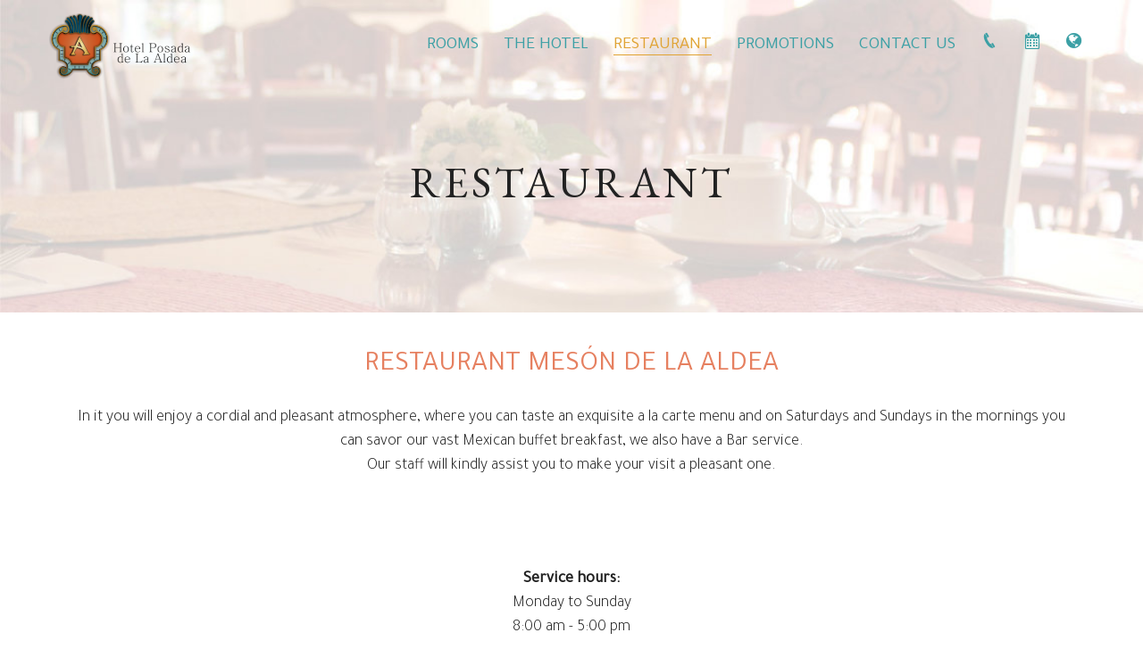

--- FILE ---
content_type: text/html; charset=utf-8
request_url: https://www.hotellaaldea.mx/en/restaurant
body_size: 6208
content:
<!DOCTYPE html>
<html lang="en">
<head>
		<meta name="keywords" content="Restaurants in San Miguel de Allende, Hotel with restaurant, San Miguel de Allende, Meson de la Aldea Restaurant, Bar Service, Mexican Buffet" />
		<meta name="description" content="Our staff will kindly assist you to make your visit a pleasant one." />	
	
    <meta name="viewport" content="width=device-width, initial-scale=1.0, user-scalable=no">
    <meta http-equiv="Content-Type" content="text/html; charset=utf-8">
		<meta property="og:image" content="https://cdn.easy-rez.com/production/hotels/b9728d29e4d13a49195262d5cc2389cf/public/.banner/posada_de_la_aldea_noctu_pano_2_copy.jpg_1920x1000_0-9.610859728506787.jpg?ts=1741318615" />
	<meta property="og:image:width" content="1920" />
	<meta property="og:image:height" content="997" />
    <link rel="icon" type="image/png" href="https://cdn.easy-rez.com/production/hotels/b9728d29e4d13a49195262d5cc2389cf/public/favicon.png?ts=1741318615">
    <link rel="apple-touch-icon" href="https://cdn.easy-rez.com/production/hotels/b9728d29e4d13a49195262d5cc2389cf/public/.crops/pearl/la_aldea_logo.png_300x300.png"/>
    <title>Restaurant</title>

    <!--bootstrap-->
    <link href="https://cdn.easy-rez.com/production/cms/themes/pearl/dist/css/bootstrap.css?ts=1741318615" rel="stylesheet" type="text/css">

	<!--PreLoader-->
	<link href="https://cdn.easy-rez.com/production/cms/themes/pearl/dist/css/loader.css?ts=1741318615" rel="stylesheet" type="text/css">
	<script type="text/javascript" src="https://cdn.easy-rez.com/production/cms/themes/pearl/dist/js/jquery.js?ts=1741318615"></script>
	<script type="text/javascript" src="https://cdn.easy-rez.com/production/cms/themes/pearl/dist/js/jquery-ui-1.10.3.custom.js?ts=1741318615"></script>

			<!-- Piwik -->
		<script type="text/javascript">
			var _paq = _paq || [];
			_paq.push(['setDocumentTitle', document.title]);
			_paq.push(['setConversionAttributionFirstReferrer', true]);
			_paq.push(['trackPageView']);
			_paq.push(['enableLinkTracking']);
			_paq.push(["setDomains", ["reservations.easy-rez.com"]]);
			_paq.push(["enableCrossDomainLinking"]);
			_paq.push([function () {
				var form = $('form[action^="https://reservations.easy-rez.com/v2/hotel-posada-de-la-aldea/en/availability"]');
				form.attr("action", form.attr("action") + '?' + (this.getCrossDomainLinkingUrlParameter ? this.getCrossDomainLinkingUrlParameter() : 'pk_vid=' + this.getVisitorId()));
			}]);

			(function () {
				var u = "https://analytics.easy-rez.com/";
				_paq.push(['setTrackerUrl', u + 'piwik']);
				_paq.push(['setSiteId', 398]);
				var d = document, g = d.createElement('script'), s = d.getElementsByTagName('script')[0];
				g.type = 'text/javascript';
				g.async = true;
				g.defer = true;
				g.src = u + 'piwik.js?ts=1741318615';
				s.parentNode.insertBefore(g, s);
			})();
		</script>
		    		    <style type="text/css">
        
			.row-46461{
				background: url("https://cdn.easy-rez.com/production/hotels/b9728d29e4d13a49195262d5cc2389cf/public/.crops/header/tmb_restaurante.jpg_1830.9999999999998x668_0-0.jpg") no-repeat top center fixed rgba(255,255,255,0);
				padding: 180px 0px 90px 0px;
				background-size: 100%;
			}
			@media (max-width: 1024px) {
				.row-46461{
					background: url("https://cdn.easy-rez.com/production/hotels/b9728d29e4d13a49195262d5cc2389cf/public/.crops/header/tmb_restaurante.jpg_1830.9999999999998x668_0-0.jpg") no-repeat top center scroll rgba(255,255,255,0);
					background-size: cover;
				}
			}
			
			.column-46461-0{
				background: none no-repeat top center scroll rgba(255,255,255,0);
				padding: 0px 15px 0px 15px;
				background-size: cover;
			}
			@media (max-width: 1024px) {
				.column-46461-0{
					background: none no-repeat top center scroll rgba(255,255,255,0);
					background-size: cover;
				}
			}
			
			@media (max-width: 768px) {	
				.column-46461-0{
					padding: 1px 15px;
				}
				div:not(.content) > .column-46461-0{
					padding: 1px 30px;
				}
			}
			
			.row-46468{
				background: none no-repeat top center scroll rgba(255,255,255,0);
				padding: 40px 0px 40px 0px;
				background-size: cover;
			}
			@media (max-width: 1024px) {
				.row-46468{
					background: none no-repeat top center scroll rgba(255,255,255,0);
					background-size: cover;
				}
			}
			
			.column-46468-0{
				background: none no-repeat top center scroll rgba(255,255,255,0);
				padding: 0px 15px 0px 15px;
				background-size: cover;
			}
			@media (max-width: 1024px) {
				.column-46468-0{
					background: none no-repeat top center scroll rgba(255,255,255,0);
					background-size: cover;
				}
			}
			
			@media (max-width: 768px) {	
				.column-46468-0{
					padding: 1px 15px;
				}
				div:not(.content) > .column-46468-0{
					padding: 1px 30px;
				}
			}
			
			.row-464612{
				background: none no-repeat top center scroll rgba(255,255,255,0);
				padding: 40px 0px 40px 0px;
				background-size: cover;
			}
			@media (max-width: 1024px) {
				.row-464612{
					background: none no-repeat top center scroll rgba(255,255,255,0);
					background-size: cover;
				}
			}
			
			.column-464612-0{
				background: none no-repeat top center scroll rgba(255,255,255,0);
				padding: 0px 15px 0px 15px;
				background-size: cover;
			}
			@media (max-width: 1024px) {
				.column-464612-0{
					background: none no-repeat top center scroll rgba(255,255,255,0);
					background-size: cover;
				}
			}
			
			@media (max-width: 768px) {	
				.column-464612-0{
					padding: 1px 15px;
				}
				div:not(.content) > .column-464612-0{
					padding: 1px 30px;
				}
			}
			
			.row-464611{
				background: none no-repeat top center scroll rgba(255,255,255,0);
				padding: 3px 0px 40px 0px;
				background-size: cover;
			}
			@media (max-width: 1024px) {
				.row-464611{
					background: none no-repeat top center scroll rgba(255,255,255,0);
					background-size: cover;
				}
			}
			
			.column-464611-0{
				background: none no-repeat top center scroll rgba(255,255,255,0);
				padding: 0px 15px 0px 15px;
				background-size: cover;
			}
			@media (max-width: 1024px) {
				.column-464611-0{
					background: none no-repeat top center scroll rgba(255,255,255,0);
					background-size: cover;
				}
			}
			
			@media (max-width: 768px) {	
				.column-464611-0{
					padding: 1px 15px;
				}
				div:not(.content) > .column-464611-0{
					padding: 1px 30px;
				}
			}
			
			.column-464611-1{
				background: none no-repeat top center scroll rgba(255,255,255,0);
				padding: 0px 15px 0px 15px;
				background-size: cover;
			}
			@media (max-width: 1024px) {
				.column-464611-1{
					background: none no-repeat top center scroll rgba(255,255,255,0);
					background-size: cover;
				}
			}
			
			@media (max-width: 768px) {	
				.column-464611-1{
					padding: 1px 15px;
				}
				div:not(.content) > .column-464611-1{
					padding: 1px 30px;
				}
			}
			    </style>
</head>
<body>
	
	


<div id="wrap" class="">
	
	        <!--Start PreLoader---->
        <div id="preloader">
            <div id="status">&nbsp;</div>
            <div class="loader">
                <div class="loader-inner ball-triangle-path">
                    <div></div>
                    <div></div>
                    <div></div>
                </div>
            </div>
        </div>
        <script>
            document.addEventListener('DOMContentLoaded', function () {
                document.querySelector('#wrap').className += ' loaded';
            });

            //PreLoader
            jQuery(window).load(function() { // makes sure the whole site is loaded
                jQuery('#status').fadeOut(); // will first fade out the loading animation
                jQuery('#preloader').delay(350).fadeOut('slow'); // will fade out the white DIV that covers the website.
                jQuery('body').delay(350).css({'overflow':'visible'});
            });
        </script>
        <!--End PreLoader-->
        
    

    <!--Start Header-->
    	<header class="header-two">
	<div class="container">
		<a href="/en/"><img class="logo2" src="https://cdn.easy-rez.com/production/hotels/b9728d29e4d13a49195262d5cc2389cf/public/.crops/pearl/la_aldea_logo.png_300x300.png" alt=""></a>
		<a href="/en/"><img class="logo-dark" src="https://cdn.easy-rez.com/production/hotels/b9728d29e4d13a49195262d5cc2389cf/public/.crops/pearl/la_aldea_logo.png_300x300.png" alt=""></a>
		
		<div class="cont-right">
			
			<nav class="menu-5 nav">
				<ul class="wtf-menu navbar-nav"><li class="parent"><a class="">Rooms</a><ul class="submenu"><li><a class="" href="/en/rooms/standard">Standard</a></li><li><a class="" href="/en/rooms/luxury">Deluxe</a></li><li><a class="" href="/en/rooms/junior-suite">Junior Suite</a></li></ul></li><li class="parent"><a class="">The Hotel</a><ul class="submenu"><li><a class="" href="/en/the-hotel/hotel">Hotel</a></li><li><a class="" href="/en/the-hotel/meetings">Meetings</a></li></ul></li><li><a class="select-item" href="/en/restaurant">Restaurant</a></li><li><a class="" href="/en/promotions-packages">Promotions</a></li><li><a class="" href="/en/contact-us">Contact Us</a></li></ul>			</nav>
			<nav class="menu-5 nav">
				<ul class="social-icons wtf-menu">
					<li><a href="javascript:void(0);"><span class="icon-phone4"></span></a>
						<ul class="submenu">
							<li><a href="javascript:void(0);?>">(415) 152 1026</a></li>
						</ul>
					</li>
											<li><a href="https://reservations.easy-rez.com/v2/hotel-posada-de-la-aldea/en/home"><span class="icon-calendar3"></span></a></li>
										                                    <!--<li><a href="/restaurante">Español</a></li>-->
                                                                        <!--<li><a href="/fr/restaurant">Français</a></li>-->
                                                            <li><a href="javascript:void(0);"><span class="icon-globe4"></span></a>
                            <ul class="submenu">
                                <li><a href='/restaurante'>Español</a></li><li><a href='/fr/restaurant'>Français</a></li>                            </ul>
                        </li>
                    				</ul>
			</nav>
			
			<!--				  <ul class="social-icons">
								  <li><a href="#."><i class="icon-facebook-1"></i></a></li>
								  <li><a href="#."><i class="icon-twitter-1"></i></a></li>
							  <li><a href="#."><i class="icon-google"></i></a></li>
							  </ul>
			<!--
							  <ul class="get-touch">
								  <li class="contact-no"><a><i class="icon-telephone-receiver"></i> <span>+123 55 33 444</span></a></li>
							  </ul>
			-->
		</div>
	</div>

</header>

<!-- Mobile Menu Start -->
<div class="container">
	<div id="page" class="visible-sm visible-xs">
		<header class="header">
			<a href="#menu"><span class="icon icon-align-justify"></span></a>
		
		</header>
		
		<nav id="menu">
			<ul class="wtf-menu navbar-nav"><li class="parent"><a class="">Rooms</a><ul class="submenu"><li><a class="" href="/en/rooms/standard">Standard</a></li><li><a class="" href="/en/rooms/luxury">Deluxe</a></li><li><a class="" href="/en/rooms/junior-suite">Junior Suite</a></li></ul></li><li class="parent"><a class="">The Hotel</a><ul class="submenu"><li><a class="" href="/en/the-hotel/hotel">Hotel</a></li><li><a class="" href="/en/the-hotel/meetings">Meetings</a></li></ul></li><li><a class="select-item" href="/en/restaurant">Restaurant</a></li><li><a class="" href="/en/promotions-packages">Promotions</a></li><li><a class="" href="/en/contact-us">Contact Us</a></li><li class="parent"> 
                                    <a href="#." style="text-align: center;">
                                        <em class="icon icon-world" style="color: inherit; margin-right: 5px; vertical-align: middle;"></em>Language
                                    </a>
                                    <ul class="submenu"><li><a href="/restaurante">Español</a></li><li><a href="/fr/restaurant">Français</a></li></ul>
                                 </li></ul>		</nav>
	</div>
</div>
<!-- Mobile Menu End -->    <!--End Header-->

    <!--Start Banner-->
        <!--End Banner-->
    
    <!--Start Content-->
    <div class="content"  style="margin-top:-71px;">

                        <!--Start Services-->
                <div class="services-two bg-container">
                    <div class="">
                        <div class="row row-46461" >
	
    <div class="content">
    <div class="col-lg-12 column-46461-0"><div class="main-title">
    <h1 class="title-control text-center " >Restaurant</h1>
</div>
</div>
    </div>
</div><div class="row row-46468" >
	
    <div class="content">
    <div class="col-lg-12 column-46468-0"><h3 class="subtitle2-control text-center" >RESTAURANT MESÓN DE LA ALDEA</h3>
<div class="text-control lead"  >
    
    <p style="text-align: center;"><br data-mce-bogus="1"></p><p style="text-align: center;">In it you will enjoy a cordial and pleasant atmosphere, where you can taste an exquisite a la carte menu and on Saturdays and Sundays in the mornings you can savor our vast Mexican buffet breakfast, we also have a Bar service.</p><p style="text-align: center;">Our staff will kindly assist you to make your visit a pleasant one.</p></div>
</div>
    </div>
</div><div class="row row-464612" >
	
    <div class="content">
    <div class="col-lg-12 column-464612-0"><div class="text-control lead"  >
    
    <p style="text-align: center;"> <strong>Service hours:</strong> <br> <span>Monday to Sunday</span> <br> <span>8:00 am - 5:00 pm</span> </p></div>
</div>
    </div>
</div><div class="row row-464611"  >
	
    <div class="content">
        <div class="col-lg-6 col-md-6 column-464611-0" ><div class="image-control text-center">
    <div class="grid-container grid-image-container"  style="margin-bottom:10px;">
        <ul>
            <li class="cbp-item identity" style="  border-radius:0px;">
                <a class="cbp-caption cbp-lightbox" data-title="Restaurante<br>Hotel Posada De La Aldea" href="https://cdn.easy-rez.com/production/hotels/b9728d29e4d13a49195262d5cc2389cf/public/.crops/r01.jpg_1138.5281385281385x581_93.92857142857142-0.jpg">
                    <div class="cbp-caption-defaultWrap">
                        <picture>
                            <source media="(max-width: 480px)" srcset="https://cdn.easy-rez.com/production/hotels/b9728d29e4d13a49195262d5cc2389cf/public/.crops/xs_tmb_r01.jpg_1138.5281385281385x581_93.92857142857142-0.jpg">
                            <source media="(max-width: 768px)" srcset="https://cdn.easy-rez.com/production/hotels/b9728d29e4d13a49195262d5cc2389cf/public/.crops/sm_tmb_r01.jpg_1138.5281385281385x581_93.92857142857142-0.jpg">
                            <img  class="img-responsive  " src="https://cdn.easy-rez.com/production/hotels/b9728d29e4d13a49195262d5cc2389cf/public/.crops/tmb_r01.jpg_1138.5281385281385x581_93.92857142857142-0.jpg">
                        </picture>
                    </div>
                    <div class="cbp-caption-activeWrap ">
                        <div class="cbp-l-caption-alignCenter">
                            <div class="cbp-l-caption-body">
                                <div class="cbp-l-caption-title">Restaurante</div>
                                <div class="cbp-l-caption-desc">Hotel Posada De La Aldea</div>
                            </div>
                        </div>
                    </div>
                </a>
            </li>
        </ul>
    </div>
</div>

</div>
        <div class="col-lg-6 col-md-6 column-464611-1" ><div class="image-control text-center">
    <div class="grid-container grid-image-container"  style="margin-bottom:10px;">
        <ul>
            <li class="cbp-item identity" style="  border-radius:0px;">
                <a class="cbp-caption cbp-lightbox" data-title="Restaurante<br>Hotel Posada De La Aldea" href="https://cdn.easy-rez.com/production/hotels/b9728d29e4d13a49195262d5cc2389cf/public/.crops/r02.jpg_1138.5281385281385x581_173.6255411255411-0.jpg">
                    <div class="cbp-caption-defaultWrap">
                        <picture>
                            <source media="(max-width: 480px)" srcset="https://cdn.easy-rez.com/production/hotels/b9728d29e4d13a49195262d5cc2389cf/public/.crops/xs_tmb_r02.jpg_1138.5281385281385x581_173.6255411255411-0.jpg">
                            <source media="(max-width: 768px)" srcset="https://cdn.easy-rez.com/production/hotels/b9728d29e4d13a49195262d5cc2389cf/public/.crops/sm_tmb_r02.jpg_1138.5281385281385x581_173.6255411255411-0.jpg">
                            <img  class="img-responsive  " src="https://cdn.easy-rez.com/production/hotels/b9728d29e4d13a49195262d5cc2389cf/public/.crops/tmb_r02.jpg_1138.5281385281385x581_173.6255411255411-0.jpg">
                        </picture>
                    </div>
                    <div class="cbp-caption-activeWrap ">
                        <div class="cbp-l-caption-alignCenter">
                            <div class="cbp-l-caption-body">
                                <div class="cbp-l-caption-title">Restaurante</div>
                                <div class="cbp-l-caption-desc">Hotel Posada De La Aldea</div>
                            </div>
                        </div>
                    </div>
                </a>
            </li>
        </ul>
    </div>
</div>

</div>
    </div>
</div>                    </div>
                </div>
                
    </div>

    <!--Start Footer-->
	
<footer class="footer bg-container">
	<div class="container">
		
		<div class="hotel-get-touch">
			<div class="row">
				
				<div class="col-md-4 col-sm-4">
					<div class="get-touch-sec">
						<a href="tel:(415) 152 1026">
							<i class="icon-phone"></i>
							<div class="text">
                                <span class="en"><strong>Call</strong></span>
                                <span>(415) 152 1026</span>
							</div>
						</a>
					</div>
				</div>
									<div class="col-md-4 col-sm-4">
						<div class="get-touch-sec">
							<a href="https://reservations.easy-rez.com/v2/hotel-posada-de-la-aldea/en/home">
								<i class="icon-calendar"></i>
								<div class="text">
									<span><strong>Book Now</strong></span>
                                    <span>Check availability & rates</span>
								</div>
							</a>
						</div>
					</div>
								
				<div class="col-md-4 col-sm-4">
					<div class="get-touch-sec">
						<a href="mailto:ventasyreservaciones%40hotellaaldea.mx">
							<i class="icon-envelope"></i>
							<div class="text">
								<span><strong>Email</strong></span>
                                <span>ventasyreservaciones<em class="arroba"></em>hotellaaldea.mx</span>
							</div>
						</a>
					</div>
				</div>
			
			</div>
		</div>
	
	
	</div>
		<div class="foot-detail">
		
		<div class="container">
			
			<div class="row">
				                <div class="col-md-3 col-sm-6">
                    <div class="block footer-menu">
                        <p class="title"><span>Menu</span></p>
                    </div>
                    <div class="text-detail">
						<ul class=""><li class=" pull-right"  >
									<a href="/en/reservation-policies">Reservation Policies</a>
								</li>
								<li class=" pull-right"  >
									<a href="/en/privacy-policies">Privacy Policies</a>
								</li>
								</ul>                    </div>
                </div>
                					<div class="col-md-3 col-sm-6">
						<div class="block ">
	<p class="title text-"></p>
</div>
<div class="block"></div>					</div>
									<div class="col-md-3 col-sm-6">
						<div class="block ">
	<p class="title text-"></p>
</div>
<div class="block"></div>					</div>
									<div class="col-md-3 col-sm-6">
						<div class="block ">
    <p class="title text-"></p>
</div>
<div class="block text-">
    <a href="" target="" title="Hotel Posada De La Aldea">
        <img src="https://cdn.easy-rez.com/production/hotels/b9728d29e4d13a49195262d5cc2389cf/public/.crops/distintivos_aldea.png_334x178_0-0.png" class="  content-img" style="cursor:pointer;  border-radius:0px;" alt="Hotel Posada De La Aldea" />
    </a>
</div>
<div>&nbsp;</div>
<div class="block"></div>					</div>
							</div>
		</div>
	
	</div>
		<div class="social-footer">
		<div class="social-icons">
            			<ul>
									<li><a href="https://www.facebook.com/Hotel-Posada-De-La-Aldea-125861798124890/" target="_blank"><i class="icon-facebook-1"></i></a></li>
									<li><a href="https://wa.link/9422en" target="_blank"><i class="icon-whatsapp"></i></a></li>
							</ul>
            			<ul class="languages">
                                                <li><a href="/restaurante">Español</a></li>
                                                <li><a href="/fr/restaurant">Français</a></li>
                			</ul>
		</div>
	</div>
	
	<div class="copyrights">
		
		<div class="container">
			
			<div align="center" class="copyright">Diseño y Marketing
				<a rel="nofollow" target="_blank" href="http://www.easy-rez.com">
                    <img src="https://reservations.easy-rez.com/assets/cms/images/favicon-white.png" height="12" alt="Easy-Rez®" /></a>
			</div>
		
		</div>
	
	</div>


</footer>    <!--End Footer-->
    <a href="#0" class="cd-top"><span class="icon icon-chevron-up"></span></a>
</div>

	<!--main file-->
	<link rel="stylesheet" href="https://cdn.easy-rez.com/production/hotels/b9728d29e4d13a49195262d5cc2389cf/cms/themes/pearl/pearl-hotel.css" type="text/css" data-custom="true" media="">	<link rel="stylesheet" href="https://cdn.easy-rez.com/production/hotels/b9728d29e4d13a49195262d5cc2389cf/cms/themes/pearl/pearl-hotel.css" type="text/css" data-custom="true" media="only screen and (max-device-width: 480px)">
	<!--Medical Guide Icons-->
	<link href="https://cdn.easy-rez.com/production/cms/themes/pearl/dist/fonts/pearl-icons.css?ts=1741318615" rel="stylesheet" type="text/css">
	<!--Dropmenu-->
	<link rel="stylesheet" href="https://cdn.easy-rez.com/production/hotels/b9728d29e4d13a49195262d5cc2389cf/cms/themes/pearl/dropmenu.css" type="text/css" data-custom="true" media="">	<!--Sticky Header-->
	<link rel="stylesheet" href="https://cdn.easy-rez.com/production/hotels/b9728d29e4d13a49195262d5cc2389cf/cms/themes/pearl/sticky-header.css" type="text/css" data-custom="true" media="">	<!--Owl Carousel-->
	<link href="https://cdn.easy-rez.com/production/cms/themes/pearl/dist/css/owl-carousel/owl.carousel.css?ts=1741318615" rel="stylesheet" type="text/css">
	<!--revolution-->
	<link href="https://cdn.easy-rez.com/production/cms/themes/pearl/dist/css/settings.css?ts=1741318615" rel="stylesheet" type="text/css">
	<!--Date Picker--
    <link href="https://cdn.easy-rez.com/production/cms/themes/pearl/dist/css/date-pick.css?ts=1741318615" rel="stylesheet" type="text/css">-->
	<!--Form Dropdown-->
	<link href="https://cdn.easy-rez.com/production/cms/themes/pearl/dist/css/form-dropdown.css?ts=1741318615" rel="stylesheet" type="text/css">
	<!-- Mobile Menu -->
	<link rel="stylesheet" href="https://cdn.easy-rez.com/production/hotels/b9728d29e4d13a49195262d5cc2389cf/cms/themes/pearl/jquery.mmenu.all.css" type="text/css" data-custom="true" media="">	<!---gallery--->
	<link href="https://cdn.easy-rez.com/production/cms/themes/pearl/dist/css/cubeportfolio.min.css?ts=1741318615" rel="stylesheet" type="text/css">
	<link href="https://reservations.easy-rez.com/assets/panel/plugins/font-awesome/css/font-awesome.css" rel="stylesheet" type="text/css">

	<!-----  THEME COLOR ------>

	<link rel="stylesheet" href="https://cdn.easy-rez.com/production/hotels/b9728d29e4d13a49195262d5cc2389cf/cms/themes/pearl/style.css" type="text/css" data-custom="true" media="">	<link href="https://reservations.easy-rez.com/assets/cms/plugins/fancybox2/source/jquery.fancybox.css?ts=1741318615" rel="stylesheet">
<style>
.header-two .nav ul li a {
    color: #3ca0a5;
}

.header-two .nav ul li a.select-item {
    color: #e0a334;
    border-bottom: solid 1px #e0a334;
}
</style>	<!-- Mobiscroll -->
	<link rel="stylesheet" href="//cdn.easy-rez.com/production/resources/mobiscroll/css/mobiscroll.min.css?ts=1741318615" type="text/css">
	<script src="https://cdn.easy-rez.com/production/resources/mobiscroll/js/mobiscroll.min.js?ts=1741318615"></script>

	<script src='https://cdn.easy-rez.com/production/cms/themes/pearl/dist/js/bg-video/src/okvideo.js?ts=1741318615'></script>
	<script src="https://cdn.easy-rez.com/production/cms/themes/pearl/dist/js/jquery.cubeportfolio.min.js?ts=1741318615"></script>
	<script src='https://cdn.easy-rez.com/production/cms/themes/pearl/dist/js/jquery.fullscreeneo.js?ts=1741318615'></script>

<!-- SMOOTH SCROLL -->
<script type="text/javascript" src="https://cdn.easy-rez.com/production/cms/themes/pearl/dist/js/scroll-desktop.js?ts=1741318615"></script>
<script type="text/javascript" src="https://cdn.easy-rez.com/production/cms/themes/pearl/dist/js/scroll-desktop-smooth.js?ts=1741318615"></script>

<!-- START REVOLUTION SLIDER -->
<script type="text/javascript" src="https://cdn.easy-rez.com/production/cms/themes/pearl/dist/js/jquery.themepunch.revolution.min.js?ts=1741318615"></script>
<script type="text/javascript" src="https://cdn.easy-rez.com/production/cms/themes/pearl/dist/js/jquery.themepunch.tools.min.js?ts=1741318615"></script>

<!-- Mobile Menu -->
<script type="text/javascript" src="https://cdn.easy-rez.com/production/cms/themes/pearl/dist/js/jquery.mmenu.min.all.js?ts=1741318615"></script>

<!-- Form Drop Down -->
<script type="text/javascript" src="https://cdn.easy-rez.com/production/cms/themes/pearl/dist/js/form-dropdown.js?ts=1741318615"></script>

<!-- Date Picker and input hover -->
<script type="text/javascript" src="https://cdn.easy-rez.com/production/cms/themes/pearl/dist/js/classie.js?ts=1741318615"></script>

<!-- Booking Accordion -->
<script type="text/javascript" src="https://cdn.easy-rez.com/production/cms/themes/pearl/dist/js/booking-accordion.js?ts=1741318615"></script>

<!-- Owl Carousel -->
<script type="text/javascript" src="https://cdn.easy-rez.com/production/cms/themes/pearl/dist/js/owl-carousel/owl.carousel.js?ts=1741318615"></script>
<script type="text/javascript" src="https://cdn.easy-rez.com/production/cms/themes/pearl/dist/js/cart-detail.js?ts=1741318615"></script>
<!-- All Scripts -->
<script type="text/javascript">
    window.mmenuConfig = {
        "classes": "mm-slide",
        "offCanvas": {
            "position": "right"
        },
        "footer": {
            "add": false,
        },

        "header": {
            "title":'',
            "add": true,
            "update": true
        },

    };
    window.mmenuConfig.header.title = '<div class="mobile-icons">'
                                    + '<a href="tel:(415) 152 1026"><span class="icon icon-phone"></span><br><em>Call</em></a>'
                                    + '<a href="mailto:ventasyreservaciones%40hotellaaldea.mx"><span class="icon icon-envelope"></span><br><em>Email</em></a>'
                                    + '<a href="https://reservations.easy-rez.com/v2/hotel-posada-de-la-aldea/en/home"><span class="icon icon-calendar"></span><br><em>Book Now</em></a></div>';
	</script>
<script type="text/javascript" src="https://cdn.easy-rez.com/production/cms/themes/pearl/dist/js/custom.js?ts=1741318615"></script>

<script type="text/javascript" src="https://reservations.easy-rez.com/assets/cms/plugins/fancybox2/source/jquery.fancybox.pack.js"></script>

	<script type="text/javascript" src="https://reservations.easy-rez.com/assets/cms/plugins/dateFormat.js"></script>
<!--<script type="text/javascript" src="/plugins/easing.js"></script>-->

<script type='text/javascript'>
					WebFontConfig = { google:{ families: [ 'EB+Garamond:400','Tajawal:400,300','Raleway' ] }
					};	
					//setTimeout(
					(function() {
						var wf = document.createElement('script');
						wf.src = 'https://ajax.googleapis.com/ajax/libs/webfont/1/webfont.js';
						wf.type = 'text/javascript';
						wf.async = 'true';
						var s = document.getElementsByTagName('script')[0];
						s.parentNode.insertBefore(wf, s);
					})();//,300);
				</script>	<script src="https://reservations.easy-rez.com/assets/cms/plugins/lazy.min.js" async></script>
	<script>
		window.lazySizesConfig = window.lazySizesConfig || {};
		window.lazySizesConfig.customMedia = {
			'--small': '(max-width: 480px)',
			'--medium': '(max-width: 780px)',
		};
		(function ($, window, document, undefined) {

		setInterval(function () {
				var gridContainer = $('.grid-gallery-container');
			gridContainer.cubeportfolio('layout');
		},300);
		})(jQuery, window, document);

		document.addEventListener("DOMContentLoaded", function() {
			var lazyloadImages;

			if ("IntersectionObserver" in window) {
				lazyloadImages = document.querySelectorAll(".lazybg");
				var imageObserver = new IntersectionObserver(function(entries, observer) {
					entries.forEach(function(entry) {
						if (entry.isIntersecting) {
							var image = entry.target;
							image.classList.remove("lazybg");
							imageObserver.unobserve(image);
						}
					});
				});

				lazyloadImages.forEach(function(image) {
					imageObserver.observe(image);
				});
			} else {
				var lazyloadThrottleTimeout;
				lazyloadImages = document.querySelectorAll(".lazybg");

				function lazyload () {
					if(lazyloadThrottleTimeout) {
						clearTimeout(lazyloadThrottleTimeout);
					}

					lazyloadThrottleTimeout = setTimeout(function() {
						var scrollTop = window.pageYOffset;
						lazyloadImages.forEach(function(img) {
							if(img.offsetTop < (window.innerHeight + scrollTop)) {
								img.src = img.dataset.src;
								img.classList.remove('lazybg');
							}
						});
						if(lazyloadImages.length == 0) {
							document.removeEventListener("scroll", lazyload);
							window.removeEventListener("resize", lazyload);
							window.removeEventListener("orientationChange", lazyload);
						}
					}, 20);
				}

				document.addEventListener("scroll", lazyload);
				window.addEventListener("resize", lazyload);
				window.addEventListener("orientationChange", lazyload);
			}
		})
	</script>
</body>
</html>

--- FILE ---
content_type: text/css
request_url: https://cdn.easy-rez.com/production/hotels/b9728d29e4d13a49195262d5cc2389cf/cms/themes/pearl/pearl-hotel.css
body_size: 51901
content:
@import url(https://fonts.googleapis.com/css?family=Source+Sans+Pro:300,400,600,700);@import url(https://fonts.googleapis.com/css?family=Raleway:500,600,700,800,900,400,300);@import url(https://fonts.googleapis.com/css?family=Tangerine:400,700);@charset "utf-8";body{background:#fff;font-family:"Tajawal",Arial;color:#222222;font-weight:300;font-size:18px;overflow:auto!important;overflow-x:hidden!important}*{margin:0;padding:0}li{list-style:none}a .img{border:none}a{transition:background-color 0.5s ease;transition:color 1s;-webkit-transition:color 1s;-o-transition:.5s;-ms-transition:.5s;-moz-transition:.5s;-webkit-transition:.5s;transition:.5s}a:hover{transition:background-color 0.5s ease}img:hover{transition:background-color 0.5s ease}.clear{clear:both}.height5{height:5px}.height10{height:10px}.height15{height:15px}.height20{height:20px}.height25{height:25px}.height30{height:30px}.height35{height:35px}:focus{outline:none}.item img{width:100%}.header .logo{max-width:260px;float:left;margin:0;padding:0 15px;max-height:70px}.header .nav{float:left;margin:0 0 0 0}.header .nav ul li{float:left}.header .get-touch{float:right}.header .get-touch li{float:left}.header .get-touch li a{text-transform:uppercase;font-size:18px;padding:22px 25px;float:left}.nav-icons-header.nav .wtf-menu>li>a{padding-left:15px!important;padding-right:15px!important}.header .nav ul li a span{font-size:25px!important;vertical-align:middle}.header .get-touch li.book-table a{font-weight:500;line-height:25px;height:70px}.header .get-touch li.book-table a span{float:left}.header .get-touch li.book-table a:hover{background:#022863}.header .get-touch li.book-table i{color:#fff;margin:-2px 0 0 115px;float:right;font-size:26px}.header .get-touch li.contact-no i{margin:0 15px 0 0;float:left;font-size:26px}.header .get-touch li.contact-no a{font-size:20px}.header .cart-button{color:#fff;padding:0 26px;float:left}.header .cart-button i{color:#fff;font-size:34px;line-height:70px}.header .shop-bag li.close-bag{cursor:pointer}.header .shop-bag li.close-bag a{padding:0 26px}.header .shop-bag li.open-bag{display:none;position:absolute;margin:70px 0 0 0;right:0;width:345px;padding:0 20px 20px 20px;box-shadow:0 0 4px 0 rgba(0,0,0,.3)}.header ul.shop-bag{float:right}.header .shop-bag .num{position:absolute;margin:12px 0 0 24px;float:right;color:#222;background-color:#fff;border-radius:100%;width:20px;height:20px;top:0;padding:2px 0 0 0;font-size:12px;text-align:center}.header .shop-bag .cart-food{border-bottom:solid 1px #d1d1d1;float:left;width:100%;padding:20px 0 20px 0}.header .shop-bag .cart-food .detail{float:left}.header .shop-bag .cart-food .detail img{float:left;width:62px}.header .shop-bag .cart-food .detail .text{float:left;margin:0 0 0 15px;width:190px}.header .shop-bag .cart-food .detail .text a{text-transform:uppercase;font-weight:600;font-size:18px;color:#222}.header .shop-bag .cart-food .detail .text p{color:#666;font-size:14px}.header .shop-bag .cart-food a.cross{float:right;margin:15px 0 0 0}.header .shop-bag .cart-food a.cross i{font-size:26px;color:#777}.header .shop-bag .cart-food a.cross i:hover{color:#000}.header .shop-bag .sub-total{margin:30px 0 0 0;float:left;width:100%}.header .shop-bag .sub-total span{font-size:16px;color:#636363;float:right}.header .shop-bag .sub-total span strong{color:#222;margin:0 0 0 8px}.header .shop-bag .sub-total .buttons{float:left;width:100%;margin:14px 0 0 0}.header .shop-bag .sub-total a{font-size:13px;width:48%;float:left;border-radius:5px;text-align:center;color:#fff;text-transform:uppercase;padding:11px 0}.header .shop-bag .sub-total a.view-cart{background:#bcbcbc}.header .shop-bag .sub-total a.check-out{background:#222;float:right}.header-two .logo2{max-width:158px;float:left;margin:15px 26px 0 0}.header-two .logo-dark{display:none}.header-two .nav{float:left}.header-two .nav ul li{float:left}.header-two .nav ul li a{color:#fff;text-transform:uppercase;font-weight:400;font-size:20px;font-family:"Tajawal",Arial;padding:0 0;margin:0 14px;line-height:102px}.header-two .nav ul li a.select-item{color:#FFF;border-bottom:solid 1px #fff}.header-two .get-touch{float:right;margin:38px 0 0 0}.header-two .get-touch li{float:left}.header-two .cont-right{float:right}.header-two .social-icons{float:left}.header-two .social-icons li{float:left}.header-two .social-icons li a{color:#fff;font-size:20px}.header-two .social-icons li a:hover{color:#e9b947}.header-two .get-touch li a{text-transform:uppercase;font-size:18px;padding:0 18px;float:left}.header-two .get-touch li.book-table a{color:#fff;background:#0a1d3b;font-weight:500;line-height:26px;font-family:'Raleway',sans-serif}.header-two .get-touch li.book-table a span{float:left}.header-two .get-touch li.book-table a:hover{background:#022863}.header-two .get-touch li.book-table i{color:#fff;margin:-2px 0 0 115px;float:right;font-size:26px}.header-two .get-touch li.contact-no i{margin:0 15px 0 0;float:left;font-size:26px}.header-two .get-touch li.contact-no a{font-size:20px;color:#fff}.header-two .cart-button{color:#fff;padding:0 0;float:left}.header-two .cart-button i{color:#fff;font-size:28px;line-height:98px}.header-two .shop-bag li.close-bag{cursor:pointer}.header-two .shop-bag li.close-bag a{padding:0 0}.header-two .shop-bag li.open-bag{background:#fff;display:none;position:absolute;margin:70px 0 0 -305px;width:345px;padding:0 20px 20px 20px}.header-two ul.shop-bag{float:right}.header-two .shop-bag .num{position:absolute;margin:30px 0 0 22px;float:right;color:#222;background-color:#fff;border-radius:100%;width:20px;height:20px;top:0;padding:2px 0 0 0;font-size:12px;text-align:center}.header-two .shop-bag .cart-food{border-bottom:solid 1px #d1d1d1;float:left;width:100%;padding:20px 0 20px 0}.header-two .shop-bag .cart-food .detail{float:left}.header-two .shop-bag .cart-food .detail img{float:left;width:62px}.header-two .shop-bag .cart-food .detail .text{float:left;margin:0 0 0 15px;width:190px}.header-two .shop-bag .cart-food .detail .text a{text-transform:uppercase;font-weight:600;font-size:18px;color:#222}.header-two .shop-bag .cart-food .detail .text p{color:#666;font-size:14px}.header-two .shop-bag .cart-food a.cross{float:right;margin:15px 0 0 0}.header-two .shop-bag .cart-food a.cross i{font-size:26px;color:#777}.header-two .shop-bag .cart-food a.cross i:hover{color:#000}.header-two .shop-bag .sub-total{margin:30px 0 0 0;float:left;width:100%}.header-two .shop-bag .sub-total span{font-size:16px;color:#636363;float:right}.header-two .shop-bag .sub-total span strong{color:#222;margin:0 0 0 8px}.header-two .shop-bag .sub-total .buttons{float:left;width:100%;margin:14px 0 0 0}.header-two .shop-bag .sub-total a{font-size:13px;width:48%;float:left;border-radius:5px;text-align:center;color:#fff;text-transform:uppercase;padding:11px 0}.header-two .shop-bag .sub-total a.view-cart{background:#bcbcbc}.header-two .shop-bag .sub-total a.check-out{background:#222;float:right}.arrow-scroll img{width:43px;height:36px}.scroll-down{position:absolute;left:49.2%;bottom:60px;z-index:5555}.scroll-down.bounce{/ / bounce animation position:relative;/ / top:1 em;Transform:translateY(4em);animation-name:bounce;animation-timing-function:ease-in;animation-duration:2.5s;animation-iteration-count:infinite;animation-direction:alternate}.submenu.phone li:first-child div{padding:15px!important;background:rgba(0,0,0,.1)}.main-title{text-align:center}.main-title span{font-size:100px;font-family:'Tangerine',cursive}.main-title h1{letter-spacing:4px;padding:0 0 25px 0;margin:-6px 0 0 0}.main-title-white span{font-size:100px;font-family:'Tangerine',cursive;color:#fff}.main-title-white h1{letter-spacing:4px;padding:0 0 25px 0;margin:-6px 0 0 0;color:#fff}.main-title-white p{width:80%;display:inline-block}.back{background:#f9f8f7}.services-three{padding:120px 0}.services-three .serv-main-sec{margin:85px 0 0 0;background:#fff;padding:0 30px;text-align:center}.services-three .serv-main-sec i{font-size:90px;background:#fff;border-radius:100%;width:100px;height:100px;padding:0;display:inline-block;color:#111}.services-three .serv-main-sec h6{margin:15px 0 0 0}.services-three .serv-main-sec p{margin:8px 0 0 0}.services-two{padding:70px 0 0}.services-two .serv-main-sec{margin:85px 0 0 0}.services-two .serv-main-sec .service-sec{text-align:center}.services-two .serv-main-sec .service-sec .detail{margin:36px 0 0 0}.services-two .serv-main-sec .service-sec .detail p{margin:8px 0 0 0}.services-two .serv-main-sec .service-sec .detail a{border:solid 1px #dbdbdb;color:#5d5d5d;display:inline-block;margin:35px 0 0 0;padding:13px 25px;font-family:'Raleway',sans-serif;text-transform:uppercase;font-size:12px;background:#fff}.services-two .serv-main-sec .service-sec .detail a:hover{color:#fff}.white-btn{background:#fff;font-size:15px;color:#5d5d5d;text-transform:uppercase;font-weight:500;font-family:'Raleway',sans-serif;padding:20px 44px;border-radius:5px;display:inline-block}.white-btn:hover{color:#fff}.dark-bg{background:#f9f8f7}.parallax{position:relative;width:100%;height:800px;overflow:hidden;text-align:center}.parallax img.parallax-back{position:absolute;bottom:0;left:0}.parallax .detail{position:absolute;width:100%}.welcome-hotel{background:url(../imgs/welcome.jpg) no-repeat fixed;height:800px;width:100%;background-size:100%}.welcome-hotel .welcome-detail .text{margin-top:285px;color:#fff}.welcome-hotel .welcome-detail .text h1{text-transform:inherit;color:#fff;font-weight:800;text-transform:uppercase;padding:0 0 90px 0;margin:-6px 0 0 0;background:url([data-uri]) no-repeat center 90px}.welcome-hotel .welcome-detail .text p{margin:15px 0 0 0}.welcome-hotel .welcome-detail .welcome-img{border-radius:100%;border:solid 7px #fff;margin-top:130px}.welcome-pearl-hotel{padding:120px 0}.welcome-pearl-hotel .text-detail{text-align:center;margin:48px 0 0 0}.welcome-pearl-hotel .text-detail a{text-transform:uppercase;font-weight:500;font-family:'Raleway',sans-serif;margin:30px 0 0 0;padding:0 0 4px 0;display:inline-block}.welcome-pearl-hotel .text-detail a:hover{color:#000;border-bottom:solid 2px #000}.special-services{padding:120px 0}.special-services .post .detail{background:#fff;padding:48px 32px;position:relative;text-align:center}.special-services .post .detail p{margin:14px 0 0 0}.special-services .post .detail a{margin:32px 0 0 0;background-color:#fff;border:solid 1px #dbdbdb;color:#5d5d5d;text-transform:uppercase;font-size:15px;padding:10px 28px;display:inline-block}.special-services .post .detail a:hover{color:#fff}.special-services .owl-carousel{margin:75px 0 0 0}.latest-posts{padding:120px 0}.latest-posts h4{text-transform:uppercase}.latest-posts .latest-news{margin:55px 0 0 0}.latest-posts .latest-news .post-sec{margin:0 0 45px 0;width:100%;float:left}.latest-posts .latest-news .post-sec.last{margin:0 0 0 0}.latest-posts .post-sec .post-image{float:left;width:20%}.latest-posts .post-sec .post-image img{width:80%}.latest-posts .post-sec .post-detail{float:left;width:80%}.latest-posts .post-sec .post-detail a{color:#222}.latest-posts .post-sec .post-detail p{margin:6px 0 0 0}.latest-posts .post-sec .post-detail span{margin:6px 0 0 0;font-size:14px;color:#868686;display:inline-block}.latest-posts .find-location img{margin:55px 0 0 0}.latest-posts .find-location a{margin:32px 0 0 0;background-color:#fff;border:solid 1px #dbdbdb;color:#5d5d5d;text-transform:uppercase;font-size:15px;padding:14px 28px;color:#222;float:right}.latest-posts .find-location i{margin:3px 0 0 18px;float:right}.latest-posts .find-location a:hover{color:#fff}.parallax.parallax-customer-words{background:url(../imgs/testimonials-bg.jpg) no-repeat fixed;height:880px;width:100%;background-size:100%}.customer-words .detail{margin:120px 0 0 0}.customer-words .testi-sec img{width:135px;height:135px;border-radius:100%;border:solid 5px #fff}.customer-words .testi-sec span.name{font-size:24px;display:block}.customer-words .testi-sec span.work{color:#fff;display:block;font-size:18px}.customer-words .testi-sec p{color:#fff;font-size:20px;width:84%;display:inline-block}.customer-words .testi-sec .rating i{color:#f4bc16;font-size:32px}.footer-hotel{padding:0 0 0 0;border-top:solid 1px #ccc}.footer-hotel .hotel-get-touch{text-align:center;padding:60px 0}.footer-hotel .hotel-get-touch .get-touch-sec i{color:#222;display:inline-block;border-radius:100%;padding:0 0 0 0;font-size:58px;text-align:center}.footer-hotel .hotel-get-touch .get-touch-sec .text{margin:26px 0 0 0}.footer-hotel .hotel-get-touch .get-touch-sec .text span{font-size:20px;display:block;color:#222}.footer-hotel .hotel-get-touch .get-touch-sec .text span strong{font-weight:700;font-family:'Raleway',sans-serif;font-size:22px;text-transform:uppercase}.footer-hotel .foot-detail{margin:0 0 0 0;background:#F5F5F5;padding:85px 0}.footer-hotel .foot-detail h5{text-transform:uppercase;margin:0 0 20px 0}.footer-hotel .foot-detail .about-pearl p{margin:0 0 0 0}.footer-hotel .foot-detail .about-pearl img{margin:48px 0 0 0;width:auto}.footer-hotel .foot-detail .newsletetr .field{display:inline-block;margin:15px 0 0 0}.footer-hotel .foot-detail .newsletetr input[type=text]{background:#fff;border:solid 2px #444;color:#6c6c6c;font-size:16px;height:45px;width:300px;padding:0 15px;float:left}.footer-hotel .foot-detail .newsletetr a{height:45px;color:#fff;background:#444;padding:9px 10px;font-size:26px;margin:0 0 0 -4px;float:right;width:48px}.footer-hotel .foot-detail .newsletetr a:hover{color:#fff}.footer-hotel .social-footer .social-icons{margin:45px 0 0 0}.footer-hotel .social-footer .foot-detail .social-icons ul{margin:15px 0 0 0}.footer-hotel .social-footer .social-icons ul li{display:inline-block;margin:0 3px}.footer-hotel .social-footer .social-icons ul li a{color:#222;border:solid 2px #222;border-radius:100%;width:50px;height:50px;padding:11px 10px;float:left;font-size:20px;text-align:center}.footer-hotel .social-footer .useful-links ul{}.footer-hotel .social-footer .useful-links ul li{margin:0 0 24px 0}.footer-hotel .social-footer .useful-links ul li a{font-size:20px;color:#222;display:block}.footer-hotel .social-footer .useful-links ul li i{font-size:12px;color:#555;margin:8px 11px 0 0;float:left}.footer-hotel .copyrights{text-align:center;padding:32px 0;background:#E8E8E8;border-top:solid 1px #D8D8D8}.footer-hotel .copyrights p{color:#222}.footer{padding:0 0 0 0!important;border-top:solid 0px #dddddd;color:#222222}.footer .hotel-get-touch{text-align:center;padding:60px 0}.footer .hotel-get-touch .get-touch-sec i{color:#cc4f1c;display:inline-block;border-radius:100%;padding:0 0 0 0;font-size:58px;text-align:center}.footer .hotel-get-touch .get-touch-sec .text{margin:10px 0 26px 0}.footer .hotel-get-touch .get-touch-sec .text span{font-size:18px;display:block;color:#222222}.footer .hotel-get-touch .get-touch-sec .text span strong{font-weight:700;font-family:"Tajawal",Arial;font-size:22px;color:#222222;text-transform:uppercase}.footer .foot-detail .about-pearl{color:#fff}.footer .foot-detail p.title,.footer .foot-detail h5{font-weight:700;font-size:32px!important;font-family:"Tajawal",Arial;text-transform:uppercase;margin:0 0 20px 0}.footer .foot-detail .about-pearl p{margin:0 0 0 0}.footer .foot-detail .about-pearl img{margin:48px 0 0 0;width:auto}.footer .foot-detail .newsletetr .field{display:inline-block;margin:15px 0 0 0}.footer .foot-detail .newsletetr input[type=text]{background:#fff;border:solid 2px #444;color:#6c6c6c;font-size:16px;height:45px;width:300px;padding:0 15px;float:left}.footer .foot-detail .newsletetr a{height:45px;color:#fff;background:#444;padding:9px 10px;font-size:26px;margin:0 0 0 -4px;float:right;width:48px}.footer .foot-detail .newsletetr a:hover{color:#fff}.footer .social-footer .social-icons{margin:0}.footer .social-footer .social-icons ul li{display:inline-block;margin:0 3px}.footer .foot-detail .useful-links ul li{margin:0 0 24px 0}.footer .foot-detail .useful-links ul li a{font-size:20px;color:#fff;display:block}.footer .foot-detail .useful-links ul li i{font-size:12px;color:#fff;margin:8px 11px 0 0;float:left}.sub-banner{height:505px;min-height:505px}.sub-banner .banner-img{width:100%;height:100%;background:#000}.banner-img img{opacity:.4;height:100%}.sub-banner .detail{position:absolute;top:250px;text-align:center;width:100%;display:block;z-index:9}.sub-banner .detail h1{color:#fff;display:block}.sub-banner .detail span{color:#fff;font-size:20px;display:block}.sub-banner .detail ul{float:right;margin:110px 0 0 0}.sub-banner .detail ul li{float:left;background:url([data-uri]) no-repeat right 9px;margin:0 0 0 0;padding:0 16px 0 10px}.sub-banner .detail ul li:last-child{background:none}.sub-banner .detail ul li a{color:#fff}.sub-banner .detail ul li a.select{font-weight:700}.about-hotel{padding:120px 0}.about-hotel .quality{text-align:center;margin:0 0 38px 0}.about-hotel .quality img{width:150px;height:138px}.about-hotel .what-we-do{margin:58px 0 0 0}.about-hotel .what-we-do p{margin:8px 0 0 0}.about-hotel .include-sec{text-align:center;float:left;width:18%;padding:28px 0;border:solid 1px #ccc;margin:65px 2% 0 0}.about-hotel .include-sec.last{margin:65px 0 0 0}.about-hotel .include-sec:hover{background:#EAEAEA}.about-hotel .include-sec img{width:114px}.about-hotel .include-sec span{display:block;text-transform:uppercase;font-weight:900;font-size:20px;margin:12px 0 0 0}.team-members{padding:120px 0}.team-members .chef-sec{margin:60px 0 0 0}.team-members .chef-sec .detail{text-align:center;margin:52px 0 0 0}.team-members .chef-sec .detail p{margin:8px 0 0 0}.team-members .chef-sec .detail ul{margin:22px 0 0 0}.team-members .chef-sec .detail ul li{display:inline-block}.team-members .chef-sec .detail ul li a{color:#6a6a6a;text-transform:uppercase;font-weight:500;font-family:'Raleway',sans-serif;font-size:14px}.team-members .chef-sec .detail ul li a.fb:hover{color:#4d6299;border-bottom:solid 2px #4d6299}.team-members .chef-sec .detail ul li a.tw:hover{color:#4ac5f1;border-bottom:solid 2px #4ac5f1}.team-members .chef-sec .detail ul li a.gp:hover{color:#d96653;border-bottom:solid 2px #d96653}.team-members .chef-sec .detail ul li span{color:#6a6a6a;margin:0 6px;font-size:22px}.hotel-rooms{padding:70px 0 0}.hotel-rooms .room-sec{border:1px solid #DDDDDD;background:rgba(255,255,255,1);float:left;width:100%;margin:0 0 55px 0;display:inline-flex;align-items:center;height:100%}.hotel-rooms .room-sec p{margin:5px 0 0 0}.hotel-rooms .room-sec img{width:390px;float:left}.hotel-rooms .room-sec .text-detail{max-height:250px;overflow:hidden}.text-detail{float:left;margin:30px 0 0 35px;margin:20px 52px 10px 25px;width:560px}.text-detail ul{margin:15px 0 0 0}.text-detail ul li{float:left;width:49%;margin:0 0 18px 0}.text-detail ul li:before{content:"\f178";float:left;font-family:'pearl';align-items:center;margin-right:10px;padding-top:3px}.text-detail ul li span,.text-detail ul li{font-size:18px;float:left}.hotel-rooms .room-sec .price-detail{text-align:center;width:165px;float:left;display:inline-flex;height:100%;align-items:center}.hotel-rooms .room-sec .price-detail .room-price{background:#f5f5f5;padding:22px 0;margin:15px 0 0 0}.hotel-rooms .room-sec .price-detail .room-price span.current{color:#0a1d3b;font-size:40px;font-weight:700;display:block}.hotel-rooms .room-sec .price-detail .room-price span.old{font-size:35px;display:block;margin:-5px 0 0 0;text-decoration:line-through;font-weight:300}.hotel-rooms .room-sec .price-detail .room-price span.per-night{margin:12px 0 0 0;display:block}.hotel-rooms .room-sec .price-detail a{width:100%;display:block;padding:18px 0;text-transform:uppercase;font-size:16px;font-weight:700;margin:12px 0 0 0}.hotel-rooms .paging{text-align:center}.hotel-rooms .paging a{color:#5e5e5e;border:solid 1px #e0e0e0;padding:10px 16px;text-align:center;display:inline-block;margin:15px 2px 0 2px}.hotel-rooms .paging a.select,.hotel-rooms .paging a:hover{color:#fff}.room-detail{padding:0 0}.room-detail .what-include{float:left;width:100%;margin:65px 0 0 0}.room-detail .include-sec{text-align:center;float:left;width:18%;padding:28px 0;border:solid 1px #ccc;margin:0 15px 15px 0}.room-detail .include-sec.last{margin:0 0 0 0}.room-detail .include-sec:hover{background:#EAEAEA}.room-detail .include-sec img{width:70px}.room-detail .include-sec span{display:block;text-transform:uppercase;font-weight:900;font-size:15px;margin:12px 0 0 0}.room-detail .room-descrip{margin:55px 0 0 0;float:left;width:100%}.room-detail .room-descrip p{margin:8px 0 0 0}.room-detail .room-overview{float:left;width:100%;margin:38px 0 0 0}.room-detail .room-overview .detail{padding:16px 25px;background:#f5f5f5}.room-detail .room-overview .detail span strong{width:48%;float:left}.room-detail .room-overview .detail span em{width:48%;font-style:normal;float:left}.room-detail .room-overview .detail span{font-size:18px}.room-detail .room-overview .detail::after{clear:both;display:block;content:""}.room-detail .room-overview .light-gray{background:#fcfcfc}.room-detail .booking-form{text-align:center;padding:55px 35px 55px 35px;width:100%;float:left}.room-detail .booking-form i{color:#f4bc16;font-size:25px;margin:0 3px}.room-detail .booking-form .price{margin:35px 0 0 0}.room-detail .booking-form .price span{color:#fff;font-size:18px;display:block}.room-detail .booking-form .price span.amount{font-size:60px;font-weight:600;margin:0 0 0 0;display:block}.room-detail .booking-form .form{margin:0}.room-detail .booking-form .form .field{margin:0 0 10px 0}.room-detail .booking-form .form .field.rooms{z-index:11;position:relative}.room-detail .booking-form .form .field input[type=text]{width:100%}.room-detail .booking-form .form .field2{width:48%;float:left}.room-detail .booking-form .form .field2.last{width:48%;float:right}.room-detail .booking-form .form a.availability{float:left;width:100%;padding:2px 0;text-transform:uppercase;color:#fff!important;font-size:16px;text-align:center}.room-detail .booking-form .form a.availability:hover{background:#fff;color:#222!important}.bread-crumb{text-align:center;background:#f4f4f4;border-radius:30px;width:100%;height:18px}.bread-crumb .bread-crumb-sec{float:left;width:33.3%;margin:-18px 0 0 0}.bread-crumb .bread-crumb-sec a{display:inline-block}.bread-crumb .bread-crumb-sec a span.number{background:#FFF;border-radius:100%;width:50px;height:50px;display:inline-block;color:#484747;font-size:30px;font-weight:700;padding:4px 0 0 0;box-shadow:0 0 0 6px #F4F4F4}.bread-crumb .bread-crumb-sec a span.text{font-size:20px;color:#222;margin:10px 0 0 0;display:inline-block;font-weight:500}.bread-crumb .bread-crumb-sec a.selected span.number{border-radius:100%;width:50px;height:50px;display:inline-block;color:#fff;font-size:30px;font-weight:700;padding:4px 0 0 0;box-shadow:0 0 0 6px #F4F4F4}.booking-steps{padding:120px 0}.booking-steps .detail-sections{margin:110px 0 0 0;width:100%;float:left}.booking-steps .reservation{background:#0a1d3b;color:#fff;padding:30px}.booking-steps .reservation span.title{text-transform:uppercase;font-size:22px;font-weight:700}.booking-steps .reservation p{font-size:18px;margin:8px 0 0 0;line-height:21px}.booking-steps .reservation ul{margin:30px 0 0 0}.booking-steps .reservation ul li{border-bottom:solid 1px #47566c;line-height:52px}.booking-steps .reservation ul li span{font-size:18px}.booking-steps .reservation ul li span strong{margin:0 5px 0 0}.booking-steps .reservation .total-price{text-align:center;background:#23344f;display:block;margin:48px 0 0 0;padding:0 0 18px 0}.booking-steps .reservation .total-price span.sub-title{display:inline-block;background:#0a1d3b;padding:3px 20px}.booking-steps .reservation .total-price span.price{display:block;font-size:48px;font-weight:600;margin:10px 0 0 0}.booking-steps .reservation a{font-size:16px;text-transform:uppercase;color:#fff;font-weight:700;width:100%;display:block;text-align:center;margin:35px 0 0 0;padding:18px 0}.booking-steps .reservation a:hover{background:#fff;color:#222}.booking-steps .your-room .detail{margin:42px 0 0 0}.booking-steps .your-room .detail img{width:100%}.booking-steps .your-room .detail .text{float:left;width:76%;margin:30px 0 0 0}.booking-steps .your-room .detail .text p{margin:8px 0 0 0}.booking-steps .your-room .detail .text a{text-transform:uppercase;background:#0A1D3B;color:#fff;padding:15px 38px;display:inline-block;font-weight:600;margin:26px 0 0 0}.booking-steps .your-room .detail .text a:hover{color:#fff}.booking-steps .price-detail{text-align:center;width:20%;float:right;margin:30px 0 0 0}.booking-steps .price-detail .stars i{color:#f4bc16;font-size:26px;margin:0 3px 0 0}.booking-steps .price-detail .room-price{background:#f5f5f5;padding:32px 0;margin:15px 0 0 0}.booking-steps .price-detail .room-price span.current{color:#0a1d3b;font-size:40px;font-weight:700;display:block}.booking-steps .price-detail .room-price span.old{font-size:35px;display:block;margin:-5px 0 0 0;text-decoration:line-through;font-weight:300}.booking-steps .price-detail .room-price span.per-night{margin:12px 0 0 0;display:block}.booking-steps .guest-detail .form{margin:48px 0 0 0}.booking-steps .guest-detail .form .field{margin:0 0 30px 0}.booking-steps .guest-detail .form .field label{font-weight:400;font-size:18px;font-family:'Raleway',sans-serif}.booking-steps .guest-detail .form .field label span{color:red;font-size:30px;float:right;margin:-5px 0 0 8px}.booking-steps .guest-detail .form .field input[type=text]{width:100%;border:solid 2px #ccc;height:50px;padding:0 0 0 12px;font-size:18px;color:#222;margin:7px 0 0 0}.booking-steps .guest-detail .form .field textarea{width:100%;border:solid 2px #ccc;height:170px;padding:10px 0 0 12px;font-size:18px;color:#222;margin:7px 0 0 0}.booking-steps .book-now{margin:48px 0 0 0}.booking-steps .book-now .payment-method{background:#222;color:#fff;padding:48px 20px;text-align:center}.booking-steps .book-now .payment-method span{font-size:22px;text-transform:uppercase;font-weight:700}.booking-steps .book-now .payment-method p{font-size:18px;margin:8px 0 0 0;line-height:23px}.booking-steps .book-now .payment-method a{background:#fff;display:inline-block;margin:30px 0 0 0;padding:14px 0;text-transform:uppercase;font-weight:600;color:#222;font-size:16px;width:100%}.booking-steps .book-now .payment-method a:hover{color:#fff}.booking-steps .confirmation .contact{float:left;margin:40px 65px 0 0}.booking-steps .confirmation .contact i{font-size:40px;float:left}.booking-steps .confirmation .contact span{font-size:20px;float:left;margin:6px 0 0 15px}.blog{padding:120px 0}.blog .blog-post{display:inline-block;margin:0 0 120px 0}.blog .blog-post .post-text{text-align:center;margin:105px 0 0 0}.blog .blog-post .post-text span{color:#888;text-transform:uppercase;font-size:18px}.blog .blog-post .post-text span.dot{margin:0 4px;font-size:36px}.blog .blog-post .post-text h3{font-weight:700;color:#333;margin:10px 0 0 0;display:block}.blog .blog-post .post-text h3 a{color:#333;margin:15px 0 0 0}.blog .blog-post .post-text h3 a:hover{color:#e9b947}.blog .blog-post .post-text p{margin:5px 0 0 0}.blog .blog-post .post-text a.read-more{text-transform:uppercase;font-weight:500;font-family:'Raleway',sans-serif;margin:48px 0 0 0;padding:0 0 4px 0;display:inline-block}.blog .blog-post .post-text a.read-more:hover{color:#000;border-bottom:solid 2px #000}.blog .more-posts .newest-post{float:left;font-size:26px;color:#727272;font-weight:300}.blog .more-posts .newest-post i{font-size:28px;float:left;margin:3px 8px 0 0}.blog .more-posts .older-post{float:right;font-size:26px;color:#727272;font-weight:300}.blog .more-posts .older-post i{font-size:28px;float:right;margin:3px 0 0 8px}.news-posts{padding:120px 0}.news-posts .news-sec{margin:0 0 120px 0}.news-posts .news-sec.text-based{border:solid 1px #cecece;padding:40px}.news-posts .news-sec.text-based .detail{margin:0 0 0 0}.news-posts .news-sec .detail{margin:35px 0 0 0}.news-posts .news-sec .detail span{color:#727272;font-size:22px;font-weight:300}.news-posts .news-sec .detail i{font-size:26px}.news-posts .news-sec .detail .post-writer{float:left;margin:0 25px 0 0}.news-posts .news-sec .detail .post-writer img{float:left;width:42px;height:42px;border-radius:100%}.news-posts .news-sec .detail .post-writer span{margin:8px 0 0 12px;float:left}.news-posts .news-sec .detail .date{float:left;margin:0 25px 0 0}.news-posts .news-sec .detail .date i{margin:10px 0 0 0;float:left}.news-posts .news-sec .detail .date span{margin:8px 0 0 10px;float:left}.news-posts .news-sec .detail .comment{display:inline-block;margin:0 0 0 0}.news-posts .news-sec .detail .comment i{margin:5px 10px 0 0;float:left}.news-posts .news-sec .detail .comment a{margin:8px 0 0 10px;float:left;color:#727272;font-size:22px}.news-posts .news-sec .detail h3{color:#222;font-weight:700;margin:30px 0 0 0}.news-posts .news-sec .detail h4{display:inline-block;margin:30px 0 0 0;text-transform:inherit}.news-posts .news-sec .detail p{margin:5px 0 0 0}.news-posts .news-sec .detail a.read-more{text-transform:uppercase;font-weight:500;font-family:'Raleway',sans-serif;margin:45px 0 0 0;padding:0 0 4px 0;display:inline-block}.news-posts .news-sec .detail a.read-more:hover{color:#000;border-bottom:solid 2px #000}.news-posts h6.bar-title{font-weight:500;color:#fff;padding:14px 24px;display:block}.news-posts .recent-posts .post-sec{margin:35px 0 0 0}.news-posts .recent-posts .post-sec img{width:82px;float:left;margin:0 22px 0 0}.news-posts .recent-posts .post-sec a.title{font-family:'Raleway',sans-serif;font-weight:600;font-size:20px;color:#222}.news-posts .recent-posts .post-sec span.date{color:#ABABAB;display:block;margin:5px 0 0 0;font-size:15px}.news-posts .categories{margin:105px 0 0 0}.news-posts .categories ul{margin:22px 0 0 0}.news-posts .categories ul li{float:left;width:100%;line-height:39px}.news-posts .categories ul li a{color:#555;font-size:20px}.news-posts .categories ul li a i{font-size:28px;margin:7px 4px 0 0;float:left}.news-posts .tags{margin:75px 0 0 0}.news-posts .tags .all-tags{margin:30px 0 0 0}.news-posts .tags .all-tags a{color:#555;border:solid 1px #c8c8c8;display:inline-block;padding:10px 23px;margin:0 0 6px 1px}.news-posts .tags .all-tags a:hover{color:#fff;background:#0A1D3B;border:solid 1px #0A1D3B}.news-posts .search{margin:75px 0 0 0;padding:24px;display:inline-block;width:100%}.news-posts .search input[type=text]{width:88%;padding:14px 12px;color:#747474;font-style:italic;border:none;float:left}.news-posts .search a{width:12%;float:right;background-color:#fff;padding:14px 10px;border:none;margin:0 0 0 0;color:#333;text-align:center}.news-posts .search a:hover{background-color:#0A1D3B;color:#fff}.news-posts .news-detail{margin:0 0 0 0}.news-posts .news-detail .detail{margin:35px 0 0 0}.news-posts .news-detail .detail span.date{font-size:20px;color:#828282}.news-posts .news-detail .detail h3{color:#222;font-weight:600;text-transform:none;margin:12px 0 0 0}.news-posts .news-detail .detail p{margin:15px 0 0 0}.news-posts .news-detail .sub-detail{margin:65px 0 30px 0;display:inline-block}.news-posts .news-detail .sub-detail .sub-images{margin:20px 0 0 0}.news-posts .news-detail .sub-detail .sub-images img{float:left;width:48%;margin:15px 0 0 0}.news-posts .news-detail .sub-detail .sub-images img.right{float:right}.news-posts .share-post{margin:85px 0 0 0}.news-posts .share-post h6{color:#222;font-family:'Raleway',sans-serif;font-weight:700}.news-posts .share-post .social-icons{margin:15px 0 0 0;display:inline-block}.news-posts .share-post .social-icons img{width:auto}.news-posts .author-post{background:#fff;border:solid 1px #c8c8c8;padding:4px;display:inline-block;margin:85px 0 0 0}.news-posts .author-post .author-detail{background:#fff;border:solid 1px #c8c8c8;padding:25px;display:inline-block}.news-posts .author-post .author-detail img{float:left;width:136px;border-radius:100%;margin:0 22px 0 0}.news-posts .author-post .author-detail .text span.name{font-weight:800;text-transform:uppercase;font-size:22px}.news-posts .author-post .author-detail .text span.position{margin:6px 0 0 6px}.news-posts .author-post .author-detail .text p{display:block;margin:15px 0 0 0}.news-posts .comments-sec{margin:85px 0 0 0}.news-posts .comments-sec h3{text-transform:capitalize;font-weight:600}.news-posts .comment-box{border:solid 1px #c8c8c8;padding:15px;margin:0 0 18px 0}.news-posts .comment-box img{width:12%;float:left}.news-posts .comment-box .detail{width:85%;float:right}.news-posts .comment-box .detail a{background:#262526;color:#fff;padding:5px 14px;position:absolute;right:40px}.news-posts .comment-box .detail span.name{font-size:20px;color:#222;font-family:'Raleway',sans-serif;font-weight:600}.news-posts .comment-box .detail span.date{font-size:16px;color:#555;display:block}.news-posts .comment-box .detail p{margin:10px 0 0 0}.news-posts .comment-box .reply-comment{background:#F7F7F7;margin:20px 0 0 0}.news-posts .all-comments{margin:35px 0 0 0}.news-posts .leave-reply{margin:85px 0 0 0}.news-posts .leave-reply h3{text-transform:capitalize;font-weight:600}.news-posts .leave-reply .form{margin:35px 0 0 0}.news-posts .leave-reply .form input[type=text]{width:32%;padding:0 12px;border:solid 1px #b1b1b1;height:48px;margin:0 12px 0 0;color:#222}.news-posts .leave-reply .form input[type=text].last{margin:0}.news-posts .leave-reply textarea{width:100%;height:220px;padding:12px 12px;margin:16px 0 0 0}.news-posts .leave-reply .form input[type=submit]{border:none;background-color:#262526;color:#fff;padding:14px 35px;text-transform:uppercase;font-weight:700;cursor:pointer;margin:12px 0 0 0}.contact-page .get-in-touch{padding:70px 0 0}.contact-page .get-in-touch .get-touch-detail h3{font-weight:700}.contact-page .get-in-touch .get-touch-detail p{margin:10px 0 0 0}.contact-page .get-in-touch .social-icons{margin:48px 0 0 0}.contact-page .get-in-touch .social-icons ul{margin:18px 0 0 0}.contact-page .get-in-touch .social-icons ul li{display:inline-block;margin:0 3px}.contact-page .get-in-touch .social-icons ul li a{color:#222;border:solid 2px #444;border-radius:100%;width:50px;height:50px;padding:11px 13px;float:left;font-size:20px}.contact-page .get-in-touch .social-icons ul li a:hover{color:gray;border:solid 2px gray}.contact-page .get-in-touch .get-touch-form input[type=text],.contact-page .get-in-touch .get-touch-form input[type=email]{float:left;width:100%;border:solid 1px #bfbfbf;height:52px;border-radius:5px;padding:0 10px;font-size:18px;color:#464646}.contact-page .get-in-touch .get-touch-form input#email_address{float:right}.contact-page .get-in-touch .get-touch-form textarea{margin:20px 0 0 0;width:100%;border:solid 1px #bfbfbf;height:234px;border-radius:5px;font-size:18px;color:#464646;padding:10px}.contact-page .get-in-touch .get-touch-form input[type=submit]{float:left;border:none;border-radius:5px;padding:18px 40px;font-size:15px;color:#fff;font-family:'Raleway',sans-serif;font-weight:400;text-transform:uppercase;margin:15px 0 0 0}.contact-page .get-in-touch .get-touch-form input[type=submit]:hover{background:#0a1d3b}#find-us{height:680px;width:100% px}#map{margin:0 0 -4px 0}.gm-style-iw *{display:block;width:270px!important;overflow:hidden}.gm-style-iw h4{margin:0;padding:0;font-size:26px;margin:0 0 6px 0}.gm-style-iw p{margin:0;padding:0}.gm-style-iw a{color:#4272db}.find-us{padding:120px 0}.find-us .get-touch h3{font-weight:700}.find-us .get-touch p{margin:8px 0 0 0}.find-us .get-in-touch span{font-size:20px;display:block;line-height:34px}.find-us .get-in-touch .social-icons a{color:#222;border:solid 1px #222;padding:7px 9px;border-radius:100%;font-size:16px;margin:0 5px 0 0}.find-us .get-in-touch .social-icons a:hover{color:#fff}.find-us .get-in-touch span a{color:#222}.find-us .get-in-touch span a:hover{color:#02adc6}.find-us .get-in-touch .social-icons{margin:25px 0 0 0}.find-us .get-in-touch .social-icons a.fb:hover{background:#5c85ce;border:solid 1px #5c85ce}.find-us .get-in-touch .social-icons a.tw:hover{background:#02c0f2;border:solid 1px #02c0f2}.find-us .get-in-touch .social-icons a.gp:hover{background:#eb6850;border:solid 1px #eb6850}.find-us .get-in-touch .social-icons a.vimeo:hover{background:#68d4ee;border:solid 1px #68d4ee}.get-directions{text-align:center;margin:40px 0 0 0}.get-directions input[type="submit"]{background:url([data-uri]) no-repeat;width:72px;height:59px;color:rgba(255,255,255,0);padding:0;margin:0;border:0;min-width:0;position:relative;top:-2px}.get-directions input[type="text"]{padding:15px 2% 17px;width:85%;max-width:556px;font-size:22px;color:#747474;font-weight:400;font-family:'Raleway',sans-serif;border:solid 1px #BEBEBE;border-radius:10px;margin:0 10px 0 0}.find-us .get-touch .map{margin:38px 0 0 0}.find-us .get-touch .detail{margin:45px 0 0 0}.find-us .get-touch .detail span{font-size:20px;display:block;line-height:34px}.find-us .get-touch .detail span b{margin:0 5px 0 0}p#reserv_error{border:solid 3px #FFA3A3;background:#FBF0F0;padding:12px 0;margin:-28px 0 15px 16px;width:96%}form#newsletter_form .error{border:solid 2px #F77070!important}#contact_form .error{border:solid 1px #FF8282!important;background:#FFF1F1}.booking-form h3{padding-bottom:15px}.booking-form .success{font-family:'Raleway',sans-serif;font-size:26px;margin:95px 0 0 0;color:#E9B947;position:absolute;left:0;text-align:center;width:100%}.newsletter .success_msg{font-family:'Raleway',sans-serif;font-size:22px;margin:12px 0 0 0;color:#E9B947;position:absolute;left:0;text-align:center;width:100%}.get-touch-form .success_msg{font-family:'Raleway',sans-serif;font-size:22px;margin:12px 0 0 0;color:#E9B947;position:absolute;left:0;text-align:center;width:100%}@media (max-width:768px){.booking-accordion{position:absolute!important;bottom:0px!important}.fullscreenoff .booking-accordion{position:relative!important;bottom:43px!important}.fullscreenoff.tp-banner-container{background-image:none!important;background-color:rgba(255,255,255,1)}.hotel-rooms .room-sec{display:block}.hotel-rooms .room-sec .price-detail{width:100%!important}}.img-responsive{width:100%}.content-img{max-width:100%}

--- FILE ---
content_type: text/css
request_url: https://cdn.easy-rez.com/production/cms/themes/pearl/dist/fonts/pearl-icons.css?ts=1741318615
body_size: 12491
content:
@font-face{font-family:pearl;src:url(pearl.eot?oopojr);src:url(pearl.eot?#iefixoopojr) format('embedded-opentype'),url(pearl.ttf?oopojr) format('truetype'),url(pearl.woff?oopojr) format('woff'),url(pearl.svg?oopojr#icomoon) format('svg');font-weight:400;font-style:normal;font-display:swap}[class*=" icon-"],[class^=icon-]{font-family:pearl;speak:none;font-style:normal;font-weight:400;font-variant:normal;text-transform:none;line-height:1;-webkit-font-smoothing:antialiased;-moz-osx-font-smoothing:grayscale}.icon-bag-of-flour:before{content:"\e600"}.icon-barbecue2:before{content:"\e601"}.icon-barbecue9:before{content:"\e602"}.icon-basic11:before{content:"\e603"}.icon-chat-1:before{content:"\e604"}.icon-cheese:before{content:"\e605"}.icon-chef3:before{content:"\e606"}.icon-cups7:before{content:"\e607"}.icon-drink2:before{content:"\e608"}.icon-drink76:before{content:"\e609"}.icon-email-1:before{content:"\e60a"}.icon-facebook-1:before{content:"\e60b"}.icon-fishes5:before{content:"\e60c"}.icon-food58:before{content:"\e60d"}.icon-google:before{content:"\e60e"}.icon-home:before{content:"\e60f"}.icon-hot-drink24:before{content:"\e610"}.icon-hot-food:before{content:"\e611"}.icon-icons81:before{content:"\e612"}.icon-icons84:before{content:"\e613"}.icon-icons163:before{content:"\e614"}.icon-icons180:before{content:"\e615"}.icon-icons185:before{content:"\e616"}.icon-icons206:before{content:"\e617"}.icon-icons208:before{content:"\e618"}.icon-icons228:before{content:"\e619"}.icon-icons240:before{content:"\e61a"}.icon-italian-food:before{content:"\e61b"}.icon-japanese-food:before{content:"\e61c"}.icon-lunch5:before{content:"\e61d"}.icon-lunch8:before{content:"\e61e"}.icon-restaurant3:before{content:"\e61f"}.icon-restaurant4:before{content:"\e620"}.icon-restaurant14:before{content:"\e621"}.icon-restaurant29:before{content:"\e622"}.icon-restaurant52:before{content:"\e623"}.icon-settingsstreamline-1:before{content:"\e624"}.icon-snack1:before{content:"\e625"}.icon-telephon-1:before{content:"\e626"}.icon-telephone:before{content:"\e627"}.icon-telephone-receiver:before{content:"\e628"}.icon-twitter-1:before{content:"\e629"}.icon-wedding11:before{content:"\e62a"}.icon-mobile:before{content:"\e000"}.icon-laptop:before{content:"\e001"}.icon-desktop:before{content:"\e002"}.icon-tablet:before{content:"\e003"}.icon-phone:before{content:"\e004"}.icon-document:before{content:"\e005"}.icon-documents:before{content:"\e006"}.icon-search:before{content:"\e007"}.icon-clipboard:before{content:"\e008"}.icon-newspaper:before{content:"\e009"}.icon-notebook:before{content:"\e00a"}.icon-book-open:before{content:"\e00b"}.icon-browser:before{content:"\e00c"}.icon-calendar:before{content:"\e00d"}.icon-presentation:before{content:"\e00e"}.icon-picture:before{content:"\e00f"}.icon-pictures:before{content:"\e010"}.icon-video:before{content:"\e011"}.icon-camera:before{content:"\e012"}.icon-printer:before{content:"\e013"}.icon-toolbox:before{content:"\e014"}.icon-briefcase:before{content:"\e015"}.icon-wallet:before{content:"\e016"}.icon-gift:before{content:"\e017"}.icon-bargraph:before{content:"\e018"}.icon-grid:before{content:"\e019"}.icon-expand:before{content:"\e01a"}.icon-focus:before{content:"\e01b"}.icon-edit:before{content:"\e01c"}.icon-adjustments:before{content:"\e01d"}.icon-ribbon:before{content:"\e01e"}.icon-hourglass:before{content:"\e01f"}.icon-lock:before{content:"\e020"}.icon-megaphone:before{content:"\e021"}.icon-shield:before{content:"\e022"}.icon-trophy:before{content:"\e023"}.icon-flag:before{content:"\e024"}.icon-map:before{content:"\e025"}.icon-puzzle:before{content:"\e026"}.icon-basket:before{content:"\e027"}.icon-envelope:before{content:"\e028"}.icon-streetsign:before{content:"\e029"}.icon-telescope:before{content:"\e02a"}.icon-gears:before{content:"\e02b"}.icon-key:before{content:"\e02c"}.icon-paperclip:before{content:"\e02d"}.icon-attachment:before{content:"\e02e"}.icon-pricetags:before{content:"\e02f"}.icon-lightbulb:before{content:"\e030"}.icon-layers:before{content:"\e031"}.icon-pencil:before{content:"\e032"}.icon-tools:before{content:"\e033"}.icon-tools-2:before{content:"\e034"}.icon-scissors:before{content:"\e035"}.icon-paintbrush:before{content:"\e036"}.icon-magnifying-glass:before{content:"\e037"}.icon-circle-compass:before{content:"\e038"}.icon-linegraph:before{content:"\e039"}.icon-mic:before{content:"\e03a"}.icon-strategy:before{content:"\e03b"}.icon-beaker:before{content:"\e03c"}.icon-caution:before{content:"\e03d"}.icon-recycle:before{content:"\e03e"}.icon-anchor:before{content:"\e03f"}.icon-profile-male:before{content:"\e040"}.icon-profile-female:before{content:"\e041"}.icon-bike:before{content:"\e042"}.icon-wine:before{content:"\e043"}.icon-hotairballoon:before{content:"\e044"}.icon-globe:before{content:"\e045"}.icon-genius:before{content:"\e046"}.icon-map-pin:before{content:"\e047"}.icon-dial:before{content:"\e048"}.icon-chat:before{content:"\e049"}.icon-heart:before{content:"\e04a"}.icon-cloud:before{content:"\e04b"}.icon-upload:before{content:"\e04c"}.icon-download:before{content:"\e04d"}.icon-target:before{content:"\e04e"}.icon-hazardous:before{content:"\e04f"}.icon-piechart:before{content:"\e050"}.icon-speedometer:before{content:"\e051"}.icon-global:before{content:"\e052"}.icon-compass:before{content:"\e053"}.icon-lifesaver:before{content:"\e054"}.icon-clock:before{content:"\e055"}.icon-aperture:before{content:"\e056"}.icon-quote:before{content:"\e057"}.icon-scope:before{content:"\e058"}.icon-alarmclock:before{content:"\e059"}.icon-refresh:before{content:"\e05a"}.icon-happy:before{content:"\e05b"}.icon-sad:before{content:"\e05c"}.icon-facebook:before{content:"\e05d"}.icon-twitter:before{content:"\e05e"}.icon-googleplus:before{content:"\e05f"}.icon-rss:before{content:"\e060"}.icon-tumblr:before{content:"\e061"}.icon-linkedin:before{content:"\e062"}.icon-dribbble:before{content:"\e063"}.icon-heart2:before{content:"\e62b"}.icon-cloud2:before{content:"\e62c"}.icon-star:before{content:"\e62d"}.icon-tv:before{content:"\e62e"}.icon-sound:before{content:"\e62f"}.icon-video2:before{content:"\e630"}.icon-trash:before{content:"\e631"}.icon-user:before{content:"\e632"}.icon-key3:before{content:"\e633"}.icon-search2:before{content:"\e634"}.icon-settings:before{content:"\e635"}.icon-camera2:before{content:"\e636"}.icon-tag:before{content:"\e637"}.icon-lock2:before{content:"\e638"}.icon-bulb:before{content:"\e639"}.icon-pen:before{content:"\e63a"}.icon-diamond:before{content:"\e63b"}.icon-display:before{content:"\e63c"}.icon-location:before{content:"\e63d"}.icon-eye:before{content:"\e63e"}.icon-bubble:before{content:"\e63f"}.icon-stack:before{content:"\e640"}.icon-cup:before{content:"\e641"}.icon-phone2:before{content:"\e642"}.icon-news:before{content:"\e643"}.icon-mail:before{content:"\e644"}.icon-like:before{content:"\e645"}.icon-photo:before{content:"\e646"}.icon-note:before{content:"\e647"}.icon-clock3:before{content:"\e648"}.icon-paperplane:before{content:"\e649"}.icon-params:before{content:"\e64a"}.icon-banknote:before{content:"\e64b"}.icon-data:before{content:"\e64c"}.icon-music:before{content:"\e64d"}.icon-megaphone2:before{content:"\e64e"}.icon-study:before{content:"\e64f"}.icon-lab:before{content:"\e650"}.icon-food:before{content:"\e651"}.icon-t-shirt:before{content:"\e652"}.icon-fire:before{content:"\e653"}.icon-clip:before{content:"\e654"}.icon-shop:before{content:"\e655"}.icon-calendar2:before{content:"\e656"}.icon-wallet2:before{content:"\e657"}.icon-vynil:before{content:"\e658"}.icon-truck:before{content:"\e659"}.icon-world:before{content:"\e65a"}.icon-number:before{content:"\e65b"}.icon-number2:before{content:"\e65c"}.icon-number3:before{content:"\e65d"}.icon-number4:before{content:"\e65e"}.icon-number5:before{content:"\e65f"}.icon-number6:before{content:"\e660"}.icon-number7:before{content:"\e661"}.icon-number8:before{content:"\e662"}.icon-number9:before{content:"\e663"}.icon-number10:before{content:"\e664"}.icon-number11:before{content:"\e665"}.icon-number12:before{content:"\e666"}.icon-number13:before{content:"\e667"}.icon-number14:before{content:"\e668"}.icon-number15:before{content:"\e669"}.icon-number16:before{content:"\e66a"}.icon-number17:before{content:"\e66b"}.icon-number18:before{content:"\e66c"}.icon-number19:before{content:"\e66d"}.icon-number20:before{content:"\e66e"}.icon-quote2:before{content:"\e66f"}.icon-quote3:before{content:"\e670"}.icon-tag2:before{content:"\e671"}.icon-tag3:before{content:"\e672"}.icon-link:before{content:"\e673"}.icon-link2:before{content:"\e674"}.icon-cabinet:before{content:"\e675"}.icon-cabinet2:before{content:"\e676"}.icon-calendar3:before{content:"\e677"}.icon-calendar4:before{content:"\e678"}.icon-calendar5:before{content:"\e679"}.icon-file:before{content:"\e67a"}.icon-file2:before{content:"\e67b"}.icon-file3:before{content:"\e67c"}.icon-files:before{content:"\e67d"}.icon-phone3:before{content:"\e67e"}.icon-tablet2:before{content:"\e67f"}.icon-window:before{content:"\e680"}.icon-monitor:before{content:"\e681"}.icon-ipod:before{content:"\e682"}.icon-tv2:before{content:"\e683"}.icon-camera3:before{content:"\e684"}.icon-camera4:before{content:"\e685"}.icon-camera5:before{content:"\e686"}.icon-film:before{content:"\e687"}.icon-film2:before{content:"\e688"}.icon-film3:before{content:"\e689"}.icon-microphone:before{content:"\e68a"}.icon-microphone2:before{content:"\e68b"}.icon-microphone3:before{content:"\e68c"}.icon-drink:before{content:"\e68d"}.icon-drink3:before{content:"\e68e"}.icon-drink4:before{content:"\e68f"}.icon-drink5:before{content:"\e690"}.icon-coffee:before{content:"\e691"}.icon-mug:before{content:"\e692"}.icon-icecream:before{content:"\e693"}.icon-cake:before{content:"\e694"}.icon-inbox:before{content:"\e695"}.icon-download4:before{content:"\e696"}.icon-upload4:before{content:"\e697"}.icon-inbox2:before{content:"\e698"}.icon-checkmark:before{content:"\e699"}.icon-checkmark3:before{content:"\e69a"}.icon-cancel:before{content:"\e69b"}.icon-cancel2:before{content:"\e69c"}.icon-plus:before{content:"\e69d"}.icon-plus2:before{content:"\e69e"}.icon-minus:before{content:"\e69f"}.icon-minus2:before{content:"\e6a0"}.icon-notice:before{content:"\e6a1"}.icon-notice2:before{content:"\e6a2"}.icon-cog:before{content:"\e6a3"}.icon-cogs:before{content:"\e6a4"}.icon-cog2:before{content:"\e6a5"}.icon-warning:before{content:"\e6a6"}.icon-health:before{content:"\e6a7"}.icon-suitcase:before{content:"\e6a8"}.icon-suitcase2:before{content:"\e6a9"}.icon-suitcase3:before{content:"\e6aa"}.icon-picture2:before{content:"\e6ab"}.icon-pictures2:before{content:"\e6ac"}.icon-pictures3:before{content:"\e6ad"}.icon-android:before{content:"\e6ae"}.icon-marvin:before{content:"\e6af"}.icon-pacman:before{content:"\e6b0"}.icon-cassette:before{content:"\e6b1"}.icon-watch:before{content:"\e6b2"}.icon-chronometer:before{content:"\e6b3"}.icon-watch2:before{content:"\e6b4"}.icon-alarmclock2:before{content:"\e6b5"}.icon-time:before{content:"\e6b6"}.icon-time2:before{content:"\e6b7"}.icon-headphones:before{content:"\e6b8"}.icon-wallet3:before{content:"\e6b9"}.icon-checkmark4:before{content:"\e6ba"}.icon-cancel3:before{content:"\e6bb"}.icon-eye2:before{content:"\e6bc"}.icon-position:before{content:"\e6bd"}.icon-sitemap:before{content:"\e6be"}.icon-sitemap2:before{content:"\e6bf"}.icon-cloud3:before{content:"\e6c0"}.icon-upload5:before{content:"\e6c1"}.icon-chart:before{content:"\e6c2"}.icon-chart2:before{content:"\e6c3"}.icon-chart3:before{content:"\e6c4"}.icon-chart4:before{content:"\e6c5"}.icon-chart5:before{content:"\e6c6"}.icon-chart6:before{content:"\e6c7"}.icon-location3:before{content:"\e6c8"}.icon-download5:before{content:"\e6c9"}.icon-basket2:before{content:"\e6ca"}.icon-folder:before{content:"\e6cb"}.icon-gamepad:before{content:"\e6cc"}.icon-alarm:before{content:"\e6cd"}.icon-alarm-cancel:before{content:"\e6ce"}.icon-phone4:before{content:"\e6cf"}.icon-phone5:before{content:"\e6d0"}.icon-image:before{content:"\e6d1"}.icon-open:before{content:"\e6d2"}.icon-sale:before{content:"\e6d3"}.icon-direction:before{content:"\e6d4"}.icon-map3:before{content:"\e6d5"}.icon-trashcan:before{content:"\e6d6"}.icon-vote:before{content:"\e6d7"}.icon-graduate:before{content:"\e6d8"}.icon-lab2:before{content:"\e6d9"}.icon-tie:before{content:"\e6da"}.icon-football:before{content:"\e6db"}.icon-eightball:before{content:"\e6dc"}.icon-bowling:before{content:"\e6dd"}.icon-bowlingpin:before{content:"\e6de"}.icon-baseball:before{content:"\e6df"}.icon-soccer:before{content:"\e6e0"}.icon-3dglasses:before{content:"\e6e1"}.icon-microwave:before{content:"\e6e2"}.icon-refrigerator:before{content:"\e6e3"}.icon-oven:before{content:"\e6e4"}.icon-washingmachine:before{content:"\e6e5"}.icon-mouse:before{content:"\e6e6"}.icon-smiley:before{content:"\e6e7"}.icon-sad3:before{content:"\e6e8"}.icon-mute:before{content:"\e6e9"}.icon-hand:before{content:"\e6ea"}.icon-radio:before{content:"\e6eb"}.icon-satellite:before{content:"\e6ec"}.icon-medal:before{content:"\e6ed"}.icon-medal2:before{content:"\e6ee"}.icon-switch:before{content:"\e6ef"}.icon-key4:before{content:"\e6f0"}.icon-cord:before{content:"\e6f1"}.icon-locked:before{content:"\e6f2"}.icon-unlocked:before{content:"\e6f3"}.icon-locked2:before{content:"\e6f4"}.icon-unlocked2:before{content:"\e6f5"}.icon-magnifier:before{content:"\e6f6"}.icon-zoomin:before{content:"\e6f7"}.icon-zoomout:before{content:"\e6f8"}.icon-stack2:before{content:"\e6f9"}.icon-stack3:before{content:"\e6fa"}.icon-stack4:before{content:"\e6fb"}.icon-davidstar:before{content:"\e6fc"}.icon-cross:before{content:"\e6fd"}.icon-moonandstar:before{content:"\e6fe"}.icon-transformers:before{content:"\e6ff"}.icon-batman:before{content:"\e700"}.icon-spaceinvaders:before{content:"\e701"}.icon-skeletor:before{content:"\e702"}.icon-lamp:before{content:"\e703"}.icon-lamp2:before{content:"\e704"}.icon-umbrella:before{content:"\e705"}.icon-streetlight:before{content:"\e706"}.icon-bomb:before{content:"\e707"}.icon-archive:before{content:"\e708"}.icon-battery:before{content:"\e709"}.icon-battery2:before{content:"\e70a"}.icon-battery3:before{content:"\e70b"}.icon-battery4:before{content:"\e70c"}.icon-battery5:before{content:"\e70d"}.icon-megaphone3:before{content:"\e70e"}.icon-megaphone4:before{content:"\e70f"}.icon-patch:before{content:"\e710"}.icon-pil:before{content:"\e711"}.icon-injection:before{content:"\e712"}.icon-thermometer:before{content:"\e713"}.icon-lamp3:before{content:"\e714"}.icon-lamp4:before{content:"\e715"}.icon-lamp5:before{content:"\e716"}.icon-cube:before{content:"\e717"}.icon-box:before{content:"\e718"}.icon-box2:before{content:"\e719"}.icon-diamond2:before{content:"\e71a"}.icon-bag:before{content:"\e71b"}.icon-moneybag:before{content:"\e71c"}.icon-grid2:before{content:"\e71d"}.icon-grid3:before{content:"\e71e"}.icon-list:before{content:"\e71f"}.icon-list3:before{content:"\e720"}.icon-ruler:before{content:"\e721"}.icon-ruler2:before{content:"\e722"}.icon-layout:before{content:"\e723"}.icon-layout2:before{content:"\e724"}.icon-layout3:before{content:"\e725"}.icon-layout4:before{content:"\e726"}.icon-layout5:before{content:"\e727"}.icon-layout6:before{content:"\e728"}.icon-layout7:before{content:"\e729"}.icon-layout8:before{content:"\e72a"}.icon-layout9:before{content:"\e72b"}.icon-layout10:before{content:"\e72c"}.icon-layout11:before{content:"\e72d"}.icon-layout12:before{content:"\e72e"}.icon-layout13:before{content:"\e72f"}.icon-layout14:before{content:"\e730"}.icon-tools2:before{content:"\e731"}.icon-screwdriver:before{content:"\e732"}.icon-paint:before{content:"\e733"}.icon-hammer:before{content:"\e734"}.icon-brush:before{content:"\e735"}.icon-pen2:before{content:"\e736"}.icon-chat2:before{content:"\e737"}.icon-comments:before{content:"\e738"}.icon-chat3:before{content:"\e739"}.icon-chat4:before{content:"\e73a"}.icon-volume:before{content:"\e73b"}.icon-volume2:before{content:"\e73c"}.icon-volume3:before{content:"\e73d"}.icon-equalizer:before{content:"\e73e"}.icon-resize:before{content:"\e73f"}.icon-resize2:before{content:"\e740"}.icon-stretch:before{content:"\e741"}.icon-narrow:before{content:"\e742"}.icon-resize3:before{content:"\e743"}.icon-download6:before{content:"\e744"}.icon-calculator:before{content:"\e745"}.icon-library:before{content:"\e746"}.icon-auction:before{content:"\e747"}.icon-justice:before{content:"\e748"}.icon-stats:before{content:"\e749"}.icon-stats2:before{content:"\e74a"}.icon-attachment2:before{content:"\e74b"}.icon-hourglass2:before{content:"\e74c"}.icon-abacus:before{content:"\e74d"}.icon-pencil3:before{content:"\e74e"}.icon-pen3:before{content:"\e74f"}.icon-pin:before{content:"\e750"}.icon-pin2:before{content:"\e751"}.icon-discout:before{content:"\e752"}.icon-edit2:before{content:"\e753"}.icon-scissors2:before{content:"\e754"}.icon-profile:before{content:"\e755"}.icon-profile2:before{content:"\e756"}.icon-profile3:before{content:"\e757"}.icon-rotate:before{content:"\e758"}.icon-rotate2:before{content:"\e759"}.icon-reply:before{content:"\e75a"}.icon-forward:before{content:"\e75b"}.icon-retweet:before{content:"\e75c"}.icon-shuffle:before{content:"\e75d"}.icon-loop:before{content:"\e75e"}.icon-crop:before{content:"\e75f"}.icon-square:before{content:"\e760"}.icon-square2:before{content:"\e761"}.icon-circle:before{content:"\e762"}.icon-dollar:before{content:"\e763"}.icon-dollar2:before{content:"\e764"}.icon-coins:before{content:"\e765"}.icon-pig:before{content:"\e766"}.icon-bookmark:before{content:"\e767"}.icon-bookmark2:before{content:"\e768"}.icon-addressbook:before{content:"\e769"}.icon-addressbook2:before{content:"\e76a"}.icon-safe:before{content:"\e76b"}.icon-envelope2:before{content:"\e76c"}.icon-envelope3:before{content:"\e76d"}.icon-radioactive:before{content:"\e76e"}.icon-music2:before{content:"\e76f"}.icon-presentation2:before{content:"\e770"}.icon-male:before{content:"\e771"}.icon-female:before{content:"\e772"}.icon-aids:before{content:"\e773"}.icon-heart3:before{content:"\e774"}.icon-info:before{content:"\e775"}.icon-info2:before{content:"\e776"}.icon-piano:before{content:"\e777"}.icon-rain:before{content:"\e778"}.icon-snow:before{content:"\e779"}.icon-lightning:before{content:"\e77a"}.icon-sun:before{content:"\e77b"}.icon-moon:before{content:"\e77c"}.icon-cloudy:before{content:"\e77d"}.icon-cloudy2:before{content:"\e77e"}.icon-car:before{content:"\e77f"}.icon-bike2:before{content:"\e780"}.icon-truck2:before{content:"\e781"}.icon-bus:before{content:"\e782"}.icon-bike3:before{content:"\e783"}.icon-plane:before{content:"\e784"}.icon-paperplane2:before{content:"\e785"}.icon-rocket:before{content:"\e786"}.icon-book:before{content:"\e787"}.icon-book2:before{content:"\e788"}.icon-barcode:before{content:"\e789"}.icon-barcode2:before{content:"\e78a"}.icon-expand2:before{content:"\e78b"}.icon-collapse:before{content:"\e78c"}.icon-popout:before{content:"\e78d"}.icon-popin:before{content:"\e78e"}.icon-target2:before{content:"\e78f"}.icon-badge:before{content:"\e790"}.icon-badge2:before{content:"\e791"}.icon-ticket:before{content:"\e792"}.icon-ticket2:before{content:"\e793"}.icon-ticket3:before{content:"\e794"}.icon-microphone4:before{content:"\e795"}.icon-cone:before{content:"\e796"}.icon-blocked:before{content:"\e797"}.icon-stop:before{content:"\e798"}.icon-keyboard:before{content:"\e799"}.icon-keyboard2:before{content:"\e79a"}.icon-radio2:before{content:"\e79b"}.icon-printer2:before{content:"\e79c"}.icon-checked:before{content:"\e79d"}.icon-error:before{content:"\e79e"}.icon-add:before{content:"\e79f"}.icon-minus3:before{content:"\e7a0"}.icon-alert:before{content:"\e7a1"}.icon-pictures4:before{content:"\e7a2"}.icon-atom:before{content:"\e7a3"}.icon-eyedropper:before{content:"\e7a4"}.icon-globe2:before{content:"\e7a5"}.icon-globe3:before{content:"\e7a6"}.icon-shipping:before{content:"\e7a7"}.icon-yingyang:before{content:"\e7a8"}.icon-compass3:before{content:"\e7a9"}.icon-zip:before{content:"\e7aa"}.icon-zip2:before{content:"\e7ab"}.icon-anchor2:before{content:"\e7ac"}.icon-lockedheart:before{content:"\e7ad"}.icon-magnet:before{content:"\e7ae"}.icon-navigation:before{content:"\e7af"}.icon-tags:before{content:"\e7b0"}.icon-heart4:before{content:"\e7b1"}.icon-heart5:before{content:"\e7b2"}.icon-usb:before{content:"\e7b3"}.icon-clipboard2:before{content:"\e7b4"}.icon-clipboard3:before{content:"\e7b5"}.icon-clipboard4:before{content:"\e7b6"}.icon-switch2:before{content:"\e7b7"}.icon-ruler3:before{content:"\e7b8"}.icon-glass:before{content:"\f000"}.icon-music3:before{content:"\f001"}.icon-search3:before{content:"\f002"}.icon-envelope-o:before{content:"\f003"}.icon-heart6:before{content:"\f004"}.icon-star2:before{content:"\f005"}.icon-star-o:before{content:"\f006"}.icon-user2:before{content:"\f007"}.icon-film4:before{content:"\f008"}.icon-th-large:before{content:"\f009"}.icon-th:before{content:"\f00a"}.icon-th-list:before{content:"\f00b"}.icon-check:before{content:"\f00c"}.icon-close:before{content:"\f00d"}.icon-search-plus:before{content:"\f00e"}.icon-search-minus:before{content:"\f010"}.icon-power-off:before{content:"\f011"}.icon-signal:before{content:"\f012"}.icon-cog3:before{content:"\f013"}.icon-trash-o:before{content:"\f014"}.icon-home4:before{content:"\f015"}.icon-file-o:before{content:"\f016"}.icon-clock-o:before{content:"\f017"}.icon-road:before{content:"\f018"}.icon-download7:before{content:"\f019"}.icon-arrow-circle-o-down:before{content:"\f01a"}.icon-arrow-circle-o-up:before{content:"\f01b"}.icon-inbox3:before{content:"\f01c"}.icon-play-circle-o:before{content:"\f01d"}.icon-repeat:before{content:"\f01e"}.icon-refresh2:before{content:"\f021"}.icon-list-alt:before{content:"\f022"}.icon-lock3:before{content:"\f023"}.icon-flag2:before{content:"\f024"}.icon-headphones2:before{content:"\f025"}.icon-volume-off:before{content:"\f026"}.icon-volume-down:before{content:"\f027"}.icon-volume-up:before{content:"\f028"}.icon-qrcode:before{content:"\f029"}.icon-barcode3:before{content:"\f02a"}.icon-tag4:before{content:"\f02b"}.icon-tags2:before{content:"\f02c"}.icon-book3:before{content:"\f02d"}.icon-bookmark3:before{content:"\f02e"}.icon-print:before{content:"\f02f"}.icon-camera6:before{content:"\f030"}.icon-font:before{content:"\f031"}.icon-bold:before{content:"\f032"}.icon-italic:before{content:"\f033"}.icon-text-height:before{content:"\f034"}.icon-text-width:before{content:"\f035"}.icon-align-left:before{content:"\f036"}.icon-align-center:before{content:"\f037"}.icon-align-right:before{content:"\f038"}.icon-align-justify:before{content:"\f039"}.icon-list4:before{content:"\f03a"}.icon-dedent:before{content:"\f03b"}.icon-indent:before{content:"\f03c"}.icon-video-camera:before{content:"\f03d"}.icon-image2:before{content:"\f03e"}.icon-pencil4:before{content:"\f040"}.icon-map-marker:before{content:"\f041"}.icon-adjust:before{content:"\f042"}.icon-tint:before{content:"\f043"}.icon-edit3:before{content:"\f044"}.icon-share-square-o:before{content:"\f045"}.icon-check-square-o:before{content:"\f046"}.icon-arrows:before{content:"\f047"}.icon-step-backward:before{content:"\f048"}.icon-fast-backward:before{content:"\f049"}.icon-backward:before{content:"\f04a"}.icon-play:before{content:"\f04b"}.icon-pause:before{content:"\f04c"}.icon-stop3:before{content:"\f04d"}.icon-forward4:before{content:"\f04e"}.icon-fast-forward:before{content:"\f050"}.icon-step-forward:before{content:"\f051"}.icon-eject:before{content:"\f052"}.icon-chevron-left:before{content:"\f053"}.icon-chevron-right:before{content:"\f054"}.icon-plus-circle:before{content:"\f055"}.icon-minus-circle:before{content:"\f056"}.icon-times-circle:before{content:"\f057"}.icon-check-circle:before{content:"\f058"}.icon-question-circle:before{content:"\f059"}.icon-info-circle:before{content:"\f05a"}.icon-crosshairs:before{content:"\f05b"}.icon-times-circle-o:before{content:"\f05c"}.icon-check-circle-o:before{content:"\f05d"}.icon-ban:before{content:"\f05e"}.icon-arrow-left:before{content:"\f060"}.icon-arrow-right:before{content:"\f061"}.icon-arrow-up:before{content:"\f062"}.icon-arrow-down:before{content:"\f063"}.icon-mail-forward:before{content:"\f064"}.icon-expand3:before{content:"\f065"}.icon-compress:before{content:"\f066"}.icon-plus3:before{content:"\f067"}.icon-minus4:before{content:"\f068"}.icon-asterisk:before{content:"\f069"}.icon-exclamation-circle:before{content:"\f06a"}.icon-gift2:before{content:"\f06b"}.icon-leaf:before{content:"\f06c"}.icon-fire2:before{content:"\f06d"}.icon-eye3:before{content:"\f06e"}.icon-eye-slash:before{content:"\f070"}.icon-exclamation-triangle:before{content:"\f071"}.icon-plane2:before{content:"\f072"}.icon-calendar6:before{content:"\f073"}.icon-random:before{content:"\f074"}.icon-comment:before{content:"\f075"}.icon-magnet2:before{content:"\f076"}.icon-chevron-up:before{content:"\f077"}.icon-chevron-down:before{content:"\f078"}.icon-retweet2:before{content:"\f079"}.icon-shopping-cart:before{content:"\f07a"}.icon-folder2:before{content:"\f07b"}.icon-folder-open:before{content:"\f07c"}.icon-arrows-v:before{content:"\f07d"}.icon-arrows-h:before{content:"\f07e"}.icon-bar-chart:before{content:"\f080"}.icon-twitter-square:before{content:"\f081"}.icon-facebook-square:before{content:"\f082"}.icon-camera-retro:before{content:"\f083"}.icon-key5:before{content:"\f084"}.icon-cogs2:before{content:"\f085"}.icon-comments2:before{content:"\f086"}.icon-thumbs-o-up:before{content:"\f087"}.icon-thumbs-o-down:before{content:"\f088"}.icon-star-half:before{content:"\f089"}.icon-heart-o:before{content:"\f08a"}.icon-sign-out:before{content:"\f08b"}.icon-linkedin-square:before{content:"\f08c"}.icon-thumb-tack:before{content:"\f08d"}.icon-external-link:before{content:"\f08e"}.icon-sign-in:before{content:"\f090"}.icon-trophy2:before{content:"\f091"}.icon-github-square:before{content:"\f092"}.icon-upload6:before{content:"\f093"}.icon-lemon-o:before{content:"\f094"}.icon-phone6:before{content:"\f095"}.icon-square-o:before{content:"\f096"}.icon-bookmark-o:before{content:"\f097"}.icon-phone-square:before{content:"\f098"}.icon-twitter4:before{content:"\f099"}.icon-facebook4:before{content:"\f09a"}.icon-github:before{content:"\f09b"}.icon-unlock:before{content:"\f09c"}.icon-credit-card:before{content:"\f09d"}.icon-feed:before{content:"\f09e"}.icon-hdd-o:before{content:"\f0a0"}.icon-bullhorn:before{content:"\f0a1"}.icon-bell-o:before{content:"\f0a2"}.icon-certificate:before{content:"\f0a3"}.icon-hand-o-right:before{content:"\f0a4"}.icon-hand-o-left:before{content:"\f0a5"}.icon-hand-o-up:before{content:"\f0a6"}.icon-hand-o-down:before{content:"\f0a7"}.icon-arrow-circle-left:before{content:"\f0a8"}.icon-arrow-circle-right:before{content:"\f0a9"}.icon-arrow-circle-up:before{content:"\f0aa"}.icon-arrow-circle-down:before{content:"\f0ab"}.icon-globe4:before{content:"\f0ac"}.icon-wrench:before{content:"\f0ad"}.icon-tasks:before{content:"\f0ae"}.icon-filter:before{content:"\f0b0"}.icon-briefcase2:before{content:"\f0b1"}.icon-arrows-alt:before{content:"\f0b2"}.icon-group:before{content:"\f0c0"}.icon-chain:before{content:"\f0c1"}.icon-cloud4:before{content:"\f0c2"}.icon-flask:before{content:"\f0c3"}.icon-cut:before{content:"\f0c4"}.icon-copy:before{content:"\f0c5"}.icon-paperclip2:before{content:"\f0c6"}.icon-floppy-o:before{content:"\f0c7"}.icon-square3:before{content:"\f0c8"}.icon-bars:before{content:"\f0c9"}.icon-list-ul:before{content:"\f0ca"}.icon-list-ol:before{content:"\f0cb"}.icon-strikethrough:before{content:"\f0cc"}.icon-underline:before{content:"\f0cd"}.icon-table:before{content:"\f0ce"}.icon-magic:before{content:"\f0d0"}.icon-truck3:before{content:"\f0d1"}.icon-pinterest:before{content:"\f0d2"}.icon-pinterest-square:before{content:"\f0d3"}.icon-google-plus-square:before{content:"\f0d4"}.icon-google-plus:before{content:"\f0d5"}.icon-money:before{content:"\f0d6"}.icon-caret-down:before{content:"\f0d7"}.icon-caret-up:before{content:"\f0d8"}.icon-caret-left:before{content:"\f0d9"}.icon-caret-right:before{content:"\f0da"}.icon-columns:before{content:"\f0db"}.icon-sort:before{content:"\f0dc"}.icon-sort-desc:before{content:"\f0dd"}.icon-sort-asc:before{content:"\f0de"}.icon-envelope4:before{content:"\f0e0"}.icon-linkedin3:before{content:"\f0e1"}.icon-rotate-left:before{content:"\f0e2"}.icon-gavel:before{content:"\f0e3"}.icon-dashboard:before{content:"\f0e4"}.icon-comment-o:before{content:"\f0e5"}.icon-comments-o:before{content:"\f0e6"}.icon-bolt:before{content:"\f0e7"}.icon-sitemap3:before{content:"\f0e8"}.icon-umbrella2:before{content:"\f0e9"}.icon-clipboard5:before{content:"\f0ea"}.icon-lightbulb-o:before{content:"\f0eb"}.icon-exchange:before{content:"\f0ec"}.icon-cloud-download:before{content:"\f0ed"}.icon-cloud-upload:before{content:"\f0ee"}.icon-user-md:before{content:"\f0f0"}.icon-stethoscope:before{content:"\f0f1"}.icon-suitcase4:before{content:"\f0f2"}.icon-bell:before{content:"\f0f3"}.icon-coffee2:before{content:"\f0f4"}.icon-cutlery:before{content:"\f0f5"}.icon-file-text-o:before{content:"\f0f6"}.icon-building-o:before{content:"\f0f7"}.icon-hospital-o:before{content:"\f0f8"}.icon-ambulance:before{content:"\f0f9"}.icon-medkit:before{content:"\f0fa"}.icon-fighter-jet:before{content:"\f0fb"}.icon-beer:before{content:"\f0fc"}.icon-h-square:before{content:"\f0fd"}.icon-plus-square:before{content:"\f0fe"}.icon-angle-double-left:before{content:"\f100"}.icon-angle-double-right:before{content:"\f101"}.icon-angle-double-up:before{content:"\f102"}.icon-angle-double-down:before{content:"\f103"}.icon-angle-left:before{content:"\f104"}.icon-angle-right:before{content:"\f105"}.icon-angle-up:before{content:"\f106"}.icon-angle-down:before{content:"\f107"}.icon-desktop2:before{content:"\f108"}.icon-laptop2:before{content:"\f109"}.icon-tablet3:before{content:"\f10a"}.icon-mobile3:before{content:"\f10b"}.icon-circle-o:before{content:"\f10c"}.icon-quote-left:before{content:"\f10d"}.icon-quote-right:before{content:"\f10e"}.icon-spinner:before{content:"\f110"}.icon-circle2:before{content:"\f111"}.icon-mail-reply:before{content:"\f112"}.icon-github-alt:before{content:"\f113"}.icon-folder-o:before{content:"\f114"}.icon-folder-open-o:before{content:"\f115"}.icon-smile-o:before{content:"\f118"}.icon-frown-o:before{content:"\f119"}.icon-meh-o:before{content:"\f11a"}.icon-gamepad2:before{content:"\f11b"}.icon-keyboard-o:before{content:"\f11c"}.icon-flag-o:before{content:"\f11d"}.icon-flag-checkered:before{content:"\f11e"}.icon-terminal:before{content:"\f120"}.icon-code:before{content:"\f121"}.icon-mail-reply-all:before{content:"\f122"}.icon-star-half-empty:before{content:"\f123"}.icon-location-arrow:before{content:"\f124"}.icon-crop2:before{content:"\f125"}.icon-code-fork:before{content:"\f126"}.icon-chain-broken:before{content:"\f127"}.icon-question:before{content:"\f128"}.icon-info3:before{content:"\f129"}.icon-exclamation:before{content:"\f12a"}.icon-superscript:before{content:"\f12b"}.icon-subscript:before{content:"\f12c"}.icon-eraser:before{content:"\f12d"}.icon-puzzle-piece:before{content:"\f12e"}.icon-microphone5:before{content:"\f130"}.icon-microphone-slash:before{content:"\f131"}.icon-shield2:before{content:"\f132"}.icon-calendar-o:before{content:"\f133"}.icon-fire-extinguisher:before{content:"\f134"}.icon-rocket2:before{content:"\f135"}.icon-maxcdn:before{content:"\f136"}.icon-chevron-circle-left:before{content:"\f137"}.icon-chevron-circle-right:before{content:"\f138"}.icon-chevron-circle-up:before{content:"\f139"}.icon-chevron-circle-down:before{content:"\f13a"}.icon-html5:before{content:"\f13b"}.icon-css3:before{content:"\f13c"}.icon-anchor3:before{content:"\f13d"}.icon-unlock-alt:before{content:"\f13e"}.icon-bullseye:before{content:"\f140"}.icon-ellipsis-h:before{content:"\f141"}.icon-ellipsis-v:before{content:"\f142"}.icon-rss-square:before{content:"\f143"}.icon-play-circle:before{content:"\f144"}.icon-ticket4:before{content:"\f145"}.icon-minus-square:before{content:"\f146"}.icon-minus-square-o:before{content:"\f147"}.icon-level-up:before{content:"\f148"}.icon-level-down:before{content:"\f149"}.icon-check-square:before{content:"\f14a"}.icon-pencil-square:before{content:"\f14b"}.icon-external-link-square:before{content:"\f14c"}.icon-share-square:before{content:"\f14d"}.icon-compass4:before{content:"\f14e"}.icon-caret-square-o-down:before{content:"\f150"}.icon-caret-square-o-up:before{content:"\f151"}.icon-caret-square-o-right:before{content:"\f152"}.icon-eur:before{content:"\f153"}.icon-gbp:before{content:"\f154"}.icon-dollar3:before{content:"\f155"}.icon-inr:before{content:"\f156"}.icon-cny:before{content:"\f157"}.icon-rouble:before{content:"\f158"}.icon-krw:before{content:"\f159"}.icon-bitcoin:before{content:"\f15a"}.icon-file4:before{content:"\f15b"}.icon-file-text:before{content:"\f15c"}.icon-sort-alpha-asc:before{content:"\f15d"}.icon-sort-alpha-desc:before{content:"\f15e"}.icon-sort-amount-asc:before{content:"\f160"}.icon-sort-amount-desc:before{content:"\f161"}.icon-sort-numeric-asc:before{content:"\f162"}.icon-sort-numeric-desc:before{content:"\f163"}.icon-thumbs-up:before{content:"\f164"}.icon-thumbs-down:before{content:"\f165"}.icon-youtube-square:before{content:"\f166"}.icon-youtube:before{content:"\f167"}.icon-xing:before{content:"\f168"}.icon-xing-square:before{content:"\f169"}.icon-youtube-play:before{content:"\f16a"}.icon-dropbox:before{content:"\f16b"}.icon-stack-overflow:before{content:"\f16c"}.icon-instagram:before{content:"\f16d"}.icon-flickr:before{content:"\f16e"}.icon-adn:before{content:"\f170"}.icon-bitbucket:before{content:"\f171"}.icon-bitbucket-square:before{content:"\f172"}.icon-tumblr3:before{content:"\f173"}.icon-tumblr-square:before{content:"\f174"}.icon-long-arrow-down:before{content:"\f175"}.icon-long-arrow-up:before{content:"\f176"}.icon-long-arrow-left:before{content:"\f177"}.icon-long-arrow-right:before{content:"\f178"}.icon-apple:before{content:"\f179"}.icon-windows:before{content:"\f17a"}.icon-android2:before{content:"\f17b"}.icon-linux:before{content:"\f17c"}.icon-dribbble4:before{content:"\f17d"}.icon-skype:before{content:"\f17e"}.icon-foursquare:before{content:"\f180"}.icon-trello:before{content:"\f181"}.icon-female2:before{content:"\f182"}.icon-male2:before{content:"\f183"}.icon-gittip:before{content:"\f184"}.icon-sun-o:before{content:"\f185"}.icon-moon-o:before{content:"\f186"}.icon-archive2:before{content:"\f187"}.icon-bug:before{content:"\f188"}.icon-vk:before{content:"\f189"}.icon-weibo:before{content:"\f18a"}.icon-renren:before{content:"\f18b"}.icon-pagelines:before{content:"\f18c"}.icon-stack-exchange:before{content:"\f18d"}.icon-arrow-circle-o-right:before{content:"\f18e"}.icon-arrow-circle-o-left:before{content:"\f190"}.icon-caret-square-o-left:before{content:"\f191"}.icon-dot-circle-o:before{content:"\f192"}.icon-wheelchair:before{content:"\f193"}.icon-vimeo-square:before{content:"\f194"}.icon-try:before{content:"\f195"}.icon-plus-square-o:before{content:"\f196"}.icon-space-shuttle:before{content:"\f197"}.icon-slack:before{content:"\f198"}.icon-envelope-square:before{content:"\f199"}.icon-wordpress:before{content:"\f19a"}.icon-openid:before{content:"\f19b"}.icon-bank:before{content:"\f19c"}.icon-graduation-cap:before{content:"\f19d"}.icon-yahoo:before{content:"\f19e"}.icon-google2:before{content:"\f1a0"}.icon-reddit:before{content:"\f1a1"}.icon-reddit-square:before{content:"\f1a2"}.icon-stumbleupon-circle:before{content:"\f1a3"}.icon-stumbleupon:before{content:"\f1a4"}.icon-delicious:before{content:"\f1a5"}.icon-digg:before{content:"\f1a6"}.icon-pied-piper:before{content:"\f1a7"}.icon-pied-piper-alt:before{content:"\f1a8"}.icon-drupal:before{content:"\f1a9"}.icon-joomla:before{content:"\f1aa"}.icon-language:before{content:"\f1ab"}.icon-fax:before{content:"\f1ac"}.icon-building:before{content:"\f1ad"}.icon-child:before{content:"\f1ae"}.icon-paw:before{content:"\f1b0"}.icon-spoon:before{content:"\f1b1"}.icon-cube2:before{content:"\f1b2"}.icon-cubes:before{content:"\f1b3"}.icon-behance:before{content:"\f1b4"}.icon-behance-square:before{content:"\f1b5"}.icon-steam:before{content:"\f1b6"}.icon-steam-square:before{content:"\f1b7"}.icon-recycle2:before{content:"\f1b8"}.icon-automobile:before{content:"\f1b9"}.icon-cab:before{content:"\f1ba"}.icon-tree:before{content:"\f1bb"}.icon-spotify:before{content:"\f1bc"}.icon-deviantart:before{content:"\f1bd"}.icon-soundcloud:before{content:"\f1be"}.icon-database:before{content:"\f1c0"}.icon-file-pdf-o:before{content:"\f1c1"}.icon-file-word-o:before{content:"\f1c2"}.icon-file-excel-o:before{content:"\f1c3"}.icon-file-powerpoint-o:before{content:"\f1c4"}.icon-file-image-o:before{content:"\f1c5"}.icon-file-archive-o:before{content:"\f1c6"}.icon-file-audio-o:before{content:"\f1c7"}.icon-file-movie-o:before{content:"\f1c8"}.icon-file-code-o:before{content:"\f1c9"}.icon-vine:before{content:"\f1ca"}.icon-codepen:before{content:"\f1cb"}.icon-jsfiddle:before{content:"\f1cc"}.icon-life-bouy:before{content:"\f1cd"}.icon-circle-o-notch:before{content:"\f1ce"}.icon-ra:before{content:"\f1d0"}.icon-empire:before{content:"\f1d1"}.icon-git-square:before{content:"\f1d2"}.icon-git:before{content:"\f1d3"}.icon-hacker-news:before{content:"\f1d4"}.icon-tencent-weibo:before{content:"\f1d5"}.icon-qq:before{content:"\f1d6"}.icon-wechat:before{content:"\f1d7"}.icon-paper-plane:before{content:"\f1d8"}.icon-paper-plane-o:before{content:"\f1d9"}.icon-history:before{content:"\f1da"}.icon-circle-thin:before{content:"\f1db"}.icon-header:before{content:"\f1dc"}.icon-paragraph:before{content:"\f1dd"}.icon-sliders:before{content:"\f1de"}.icon-share-alt:before{content:"\f1e0"}.icon-share-alt-square:before{content:"\f1e1"}.icon-bomb2:before{content:"\f1e2"}.icon-futbol-o:before{content:"\f1e3"}.icon-tty:before{content:"\f1e4"}.icon-binoculars:before{content:"\f1e5"}.icon-plug:before{content:"\f1e6"}.icon-slideshare:before{content:"\f1e7"}.icon-twitch:before{content:"\f1e8"}.icon-yelp:before{content:"\f1e9"}.icon-newspaper-o:before{content:"\f1ea"}.icon-wifi:before{content:"\f1eb"}.icon-calculator2:before{content:"\f1ec"}.icon-paypal:before{content:"\f1ed"}.icon-google-wallet:before{content:"\f1ee"}.icon-cc-visa:before{content:"\f1f0"}.icon-cc-mastercard:before{content:"\f1f1"}.icon-cc-discover:before{content:"\f1f2"}.icon-cc-amex:before{content:"\f1f3"}.icon-cc-paypal:before{content:"\f1f4"}.icon-cc-stripe:before{content:"\f1f5"}.icon-bell-slash:before{content:"\f1f6"}.icon-bell-slash-o:before{content:"\f1f7"}.icon-trash2:before{content:"\f1f8"}.icon-copyright:before{content:"\f1f9"}.icon-at:before{content:"\f1fa"}.icon-eyedropper2:before{content:"\f1fb"}.icon-paint-brush:before{content:"\f1fc"}.icon-birthday-cake:before{content:"\f1fd"}.icon-area-chart:before{content:"\f1fe"}.icon-pie-chart:before{content:"\f200"}.icon-line-chart:before{content:"\f201"}.icon-lastfm:before{content:"\f202"}.icon-lastfm-square:before{content:"\f203"}.icon-toggle-off:before{content:"\f204"}.icon-toggle-on:before{content:"\f205"}.icon-bicycle:before{content:"\f206"}.icon-bus2:before{content:"\f207"}.icon-ioxhost:before{content:"\f208"}.icon-angellist:before{content:"\f209"}.icon-cc:before{content:"\f20a"}.icon-ils:before{content:"\f20b"}.icon-meanpath:before{content:"\f20c"}.icon-buysellads:before{content:"\f20d"}.icon-connectdevelop:before{content:"\f20e"}.icon-dashcube:before{content:"\f210"}.icon-forumbee:before{content:"\f211"}.icon-leanpub:before{content:"\f212"}.icon-sellsy:before{content:"\f213"}.icon-shirtsinbulk:before{content:"\f214"}.icon-simplybuilt:before{content:"\f215"}.icon-skyatlas:before{content:"\f216"}.icon-cart-plus:before{content:"\f217"}.icon-cart-arrow-down:before{content:"\f218"}.icon-diamond3:before{content:"\f219"}.icon-ship:before{content:"\f21a"}.icon-user-secret:before{content:"\f21b"}.icon-motorcycle:before{content:"\f21c"}.icon-street-view:before{content:"\f21d"}.icon-heartbeat:before{content:"\f21e"}.icon-venus:before{content:"\f221"}.icon-mars:before{content:"\f222"}.icon-mercury:before{content:"\f223"}.icon-intersex:before{content:"\f224"}.icon-transgender-alt:before{content:"\f225"}.icon-venus-double:before{content:"\f226"}.icon-mars-double:before{content:"\f227"}.icon-venus-mars:before{content:"\f228"}.icon-mars-stroke:before{content:"\f229"}.icon-mars-stroke-v:before{content:"\f22a"}.icon-mars-stroke-h:before{content:"\f22b"}.icon-neuter:before{content:"\f22c"}.icon-genderless:before{content:"\f22d"}.icon-facebook-official:before{content:"\f230"}.icon-pinterest-p:before{content:"\f231"}.icon-whatsapp:before{content:"\f232"}.icon-server:before{content:"\f233"}.icon-user-plus:before{content:"\f234"}.icon-user-times:before{content:"\f235"}.icon-bed:before{content:"\f236"}.icon-viacoin:before{content:"\f237"}.icon-train:before{content:"\f238"}.icon-subway:before{content:"\f239"}.icon-medium:before{content:"\f23a"}.icon-y-combinator:before{content:"\f23b"}.icon-optin-monster:before{content:"\f23c"}.icon-opencart:before{content:"\f23d"}.icon-expeditedssl:before{content:"\f23e"}.icon-battery-4:before{content:"\f240"}.icon-battery-3:before{content:"\f241"}.icon-battery-2:before{content:"\f242"}.icon-battery-1:before{content:"\f243"}.icon-battery-0:before{content:"\f244"}.icon-mouse-pointer:before{content:"\f245"}.icon-i-cursor:before{content:"\f246"}.icon-object-group:before{content:"\f247"}.icon-object-ungroup:before{content:"\f248"}.icon-sticky-note:before{content:"\f249"}.icon-sticky-note-o:before{content:"\f24a"}.icon-cc-jcb:before{content:"\f24b"}.icon-cc-diners-club:before{content:"\f24c"}.icon-clone:before{content:"\f24d"}.icon-balance-scale:before{content:"\f24e"}.icon-hourglass-o:before{content:"\f250"}.icon-hourglass-1:before{content:"\f251"}.icon-hourglass-2:before{content:"\f252"}.icon-hourglass-3:before{content:"\f253"}.icon-hourglass3:before{content:"\f254"}.icon-hand-grab-o:before{content:"\f255"}.icon-hand-paper-o:before{content:"\f256"}.icon-hand-scissors-o:before{content:"\f257"}.icon-hand-lizard-o:before{content:"\f258"}.icon-hand-spock-o:before{content:"\f259"}.icon-hand-pointer-o:before{content:"\f25a"}.icon-hand-peace-o:before{content:"\f25b"}.icon-trademark:before{content:"\f25c"}.icon-registered:before{content:"\f25d"}.icon-creative-commons:before{content:"\f25e"}.icon-gg:before{content:"\f260"}.icon-gg-circle:before{content:"\f261"}.icon-tripadvisor:before{content:"\f262"}.icon-odnoklassniki:before{content:"\f263"}.icon-odnoklassniki-square:before{content:"\f264"}.icon-get-pocket:before{content:"\f265"}.icon-wikipedia-w:before{content:"\f266"}.icon-safari:before{content:"\f267"}.icon-chrome:before{content:"\f268"}.icon-firefox:before{content:"\f269"}.icon-opera:before{content:"\f26a"}.icon-internet-explorer:before{content:"\f26b"}.icon-television:before{content:"\f26c"}.icon-contao:before{content:"\f26d"}.icon-500px:before{content:"\f26e"}.icon-amazon:before{content:"\f270"}.icon-calendar-plus-o:before{content:"\f271"}.icon-calendar-minus-o:before{content:"\f272"}.icon-calendar-times-o:before{content:"\f273"}.icon-calendar-check-o:before{content:"\f274"}.icon-industry:before{content:"\f275"}.icon-map-pin2:before{content:"\f276"}.icon-map-signs:before{content:"\f277"}.icon-map-o:before{content:"\f278"}.icon-map4:before{content:"\f279"}.icon-commenting:before{content:"\f27a"}.icon-commenting-o:before{content:"\f27b"}.icon-houzz:before{content:"\f27c"}.icon-vimeo:before{content:"\f27d"}.icon-black-tie:before{content:"\f27e"}.icon-fonticons:before{content:"\f280"}.icon-alert2:before{content:"\f03f"}.icon-alignment-align:before{content:"\f08f"}.icon-alignment-aligned-to:before{content:"\f09f"}.icon-alignment-unalign:before{content:"\f0af"}.icon-arrow-down3:before{content:"\f04f"}.icon-arrow-left3:before{content:"\f05f"}.icon-arrow-right3:before{content:"\f06f"}.icon-arrow-small-down:before{content:"\f0b3"}.icon-arrow-small-left:before{content:"\f0b4"}.icon-arrow-small-right:before{content:"\f07f"}.icon-arrow-small-up:before{content:"\f0b5"}.icon-arrow-up3:before{content:"\f0b6"}.icon-beer2:before{content:"\f0b7"}.icon-book4:before{content:"\f00f"}.icon-bookmark4:before{content:"\f0b8"}.icon-briefcase3:before{content:"\f0df"}.icon-broadcast:before{content:"\f0b9"}.icon-browser2:before{content:"\f0cf"}.icon-bug2:before{content:"\f0ba"}.icon-calendar7:before{content:"\f0bb"}.icon-check2:before{content:"\f0bc"}.icon-checklist:before{content:"\f0bd"}.icon-chevron-down2:before{content:"\f0be"}.icon-chevron-left2:before{content:"\f0bf"}.icon-chevron-right2:before{content:"\f0ef"}.icon-chevron-up2:before{content:"\f0ff"}.icon-circle-slash:before{content:"\f10f"}.icon-circuit-board:before{content:"\f116"}.icon-clippy:before{content:"\f117"}.icon-clock4:before{content:"\f11f"}.icon-cloud-download2:before{content:"\f01f"}.icon-cloud-upload2:before{content:"\f020"}.icon-code2:before{content:"\f12f"}.icon-color-mode:before{content:"\f13f"}.icon-comment2:before{content:"\f14f"}.icon-comment-discussion:before{content:"\f15f"}.icon-credit-card2:before{content:"\f16f"}.icon-dash:before{content:"\f17f"}.icon-dashboard2:before{content:"\f18f"}.icon-database2:before{content:"\f19f"}.icon-device-camera:before{content:"\f1af"}.icon-device-camera-video:before{content:"\f1bf"}.icon-device-desktop:before{content:"\f27f"}.icon-device-mobile:before{content:"\f1cf"}.icon-diff:before{content:"\f1df"}.icon-diff-added:before{content:"\f1ef"}.icon-diff-ignored:before{content:"\f1ff"}.icon-diff-modified:before{content:"\f20f"}.icon-diff-removed:before{content:"\f21f"}.icon-diff-renamed:before{content:"\f220"}.icon-ellipsis:before{content:"\f22e"}.icon-eye4:before{content:"\f22f"}.icon-file-binary:before{content:"\f23f"}.icon-file-code:before{content:"\f24f"}.icon-file-directory:before{content:"\f25f"}.icon-file-media:before{content:"\f26f"}.icon-file-pdf:before{content:"\f281"}.icon-file-submodule:before{content:"\f282"}.icon-file-symlink-directory:before{content:"\f283"}.icon-file-symlink-file:before{content:"\f284"}.icon-file-text3:before{content:"\f285"}.icon-file-zip:before{content:"\f286"}.icon-flame:before{content:"\f287"}.icon-fold:before{content:"\f288"}.icon-gear:before{content:"\f289"}.icon-gift3:before{content:"\f28a"}.icon-gist:before{content:"\f28b"}.icon-gist-secret:before{content:"\f28c"}.icon-git-branch:before{content:"\f28d"}.icon-git-commit:before{content:"\f28e"}.icon-git-compare:before{content:"\f28f"}.icon-git-merge:before{content:"\f290"}.icon-git-pull-request:before{content:"\f291"}.icon-globe5:before{content:"\f292"}.icon-graph:before{content:"\f293"}.icon-heart7:before{content:"\2665"}.icon-history2:before{content:"\f294"}.icon-home5:before{content:"\f295"}.icon-horizontal-rule:before{content:"\f296"}.icon-hourglass4:before{content:"\f297"}.icon-hubot:before{content:"\f298"}.icon-inbox4:before{content:"\f299"}.icon-info4:before{content:"\f29a"}.icon-issue-closed:before{content:"\f29b"}.icon-issue-opened:before{content:"\f29c"}.icon-issue-reopened:before{content:"\f29d"}.icon-jersey:before{content:"\f29e"}.icon-jump-down:before{content:"\f29f"}.icon-jump-left:before{content:"\f2a0"}.icon-jump-right:before{content:"\f2a1"}.icon-jump-up:before{content:"\f2a2"}.icon-key6:before{content:"\f2a3"}.icon-keyboard3:before{content:"\f2a4"}.icon-law:before{content:"\f2a5"}.icon-light-bulb:before{content:"\f2a6"}.icon-link3:before{content:"\f2a7"}.icon-link-external:before{content:"\f2a8"}.icon-list-ordered:before{content:"\f2a9"}.icon-list-unordered:before{content:"\f2aa"}.icon-location4:before{content:"\f2ab"}.icon-lock4:before{content:"\f2ac"}.icon-logo-github:before{content:"\f2ad"}.icon-mail5:before{content:"\f2ae"}.icon-mail-read:before{content:"\f2af"}.icon-mail-reply2:before{content:"\f2b0"}.icon-mark-github:before{content:"\f2b1"}.icon-markdown:before{content:"\f2b2"}.icon-megaphone5:before{content:"\f2b3"}.icon-mention:before{content:"\f2b4"}.icon-microscope:before{content:"\f2b5"}.icon-milestone:before{content:"\f2b6"}.icon-mirror:before{content:"\f2b7"}.icon-mortar-board:before{content:"\f2b8"}.icon-move-down:before{content:"\f2b9"}.icon-move-left:before{content:"\f2ba"}.icon-move-right:before{content:"\f2bb"}.icon-move-up:before{content:"\f2bc"}.icon-mute2:before{content:"\f2bd"}.icon-no-newline:before{content:"\f2be"}.icon-octoface:before{content:"\f2bf"}.icon-organization:before{content:"\f2c0"}.icon-package:before{content:"\f2c1"}.icon-paintcan:before{content:"\f2c2"}.icon-pencil5:before{content:"\f2c3"}.icon-person:before{content:"\f2c4"}.icon-pin3:before{content:"\f2c5"}.icon-playback-fast-forward:before{content:"\f2c6"}.icon-playback-pause:before{content:"\f2c7"}.icon-playback-play:before{content:"\f2c8"}.icon-playback-rewind:before{content:"\f2c9"}.icon-plug2:before{content:"\f2ca"}.icon-plus4:before{content:"\f2cb"}.icon-podium:before{content:"\f2cc"}.icon-primitive-dot:before{content:"\f2cd"}.icon-primitive-square:before{content:"\f2ce"}.icon-pulse:before{content:"\f2cf"}.icon-puzzle2:before{content:"\f2d0"}.icon-question2:before{content:"\f2d1"}.icon-quote4:before{content:"\f2d2"}.icon-radio-tower:before{content:"\f2d3"}.icon-repo:before{content:"\f2d4"}.icon-repo-clone:before{content:"\f2d5"}.icon-repo-force-push:before{content:"\f2d6"}.icon-repo-forked:before{content:"\f2d7"}.icon-repo-pull:before{content:"\f2d8"}.icon-repo-push:before{content:"\f2d9"}.icon-rocket3:before{content:"\f2da"}.icon-rss2:before{content:"\f2db"}.icon-ruby:before{content:"\f2dc"}.icon-screen-full:before{content:"\f2dd"}.icon-screen-normal:before{content:"\f2de"}.icon-search4:before{content:"\f2df"}.icon-server2:before{content:"\f2e0"}.icon-settings2:before{content:"\f2e1"}.icon-sign-in2:before{content:"\f2e2"}.icon-sign-out2:before{content:"\f2e3"}.icon-split:before{content:"\f2e4"}.icon-squirrel:before{content:"\f2e5"}.icon-star3:before{content:"\f2e6"}.icon-steps:before{content:"\f2e7"}.icon-stop4:before{content:"\f2e8"}.icon-sync:before{content:"\f2e9"}.icon-tag5:before{content:"\f2ea"}.icon-telescope2:before{content:"\f2eb"}.icon-terminal2:before{content:"\f2ec"}.icon-three-bars:before{content:"\f2ed"}.icon-tools3:before{content:"\f2ee"}.icon-trashcan2:before{content:"\f2ef"}.icon-triangle-down:before{content:"\f2f0"}.icon-triangle-left:before{content:"\f2f1"}.icon-triangle-right:before{content:"\f2f2"}.icon-triangle-up:before{content:"\f2f3"}.icon-unfold:before{content:"\f2f4"}.icon-unmute:before{content:"\f2f5"}.icon-versions:before{content:"\f2f6"}.icon-x:before{content:"\f2f7"}.icon-zap:before{content:"\26a1"}.icon-home6:before{content:"\e7b9"}.icon-home2:before{content:"\e7ba"}.icon-home3:before{content:"\e7bb"}.icon-office:before{content:"\e7bc"}.icon-newspaper2:before{content:"\e7bd"}.icon-pencil6:before{content:"\e7be"}.icon-pencil2:before{content:"\e7bf"}.icon-quill:before{content:"\e7c0"}.icon-pen4:before{content:"\e7c1"}.icon-blog:before{content:"\e7c2"}.icon-eyedropper3:before{content:"\e7c3"}.icon-droplet:before{content:"\e7c4"}.icon-paint-format:before{content:"\e7c5"}.icon-image3:before{content:"\e7c6"}.icon-images:before{content:"\e7c7"}.icon-camera7:before{content:"\e7c8"}.icon-headphones3:before{content:"\e7c9"}.icon-music4:before{content:"\e7ca"}.icon-play4:before{content:"\e7cb"}.icon-film5:before{content:"\e7cc"}.icon-video-camera2:before{content:"\e7cd"}.icon-dice:before{content:"\e7ce"}.icon-pacman2:before{content:"\e7cf"}.icon-spades:before{content:"\e7d0"}.icon-clubs:before{content:"\e7d1"}.icon-diamonds:before{content:"\e7d2"}.icon-bullhorn2:before{content:"\e7d3"}.icon-connection:before{content:"\e7d4"}.icon-podcast:before{content:"\e7d5"}.icon-feed5:before{content:"\e7d6"}.icon-mic2:before{content:"\e7d7"}.icon-book5:before{content:"\e7d8"}.icon-books:before{content:"\e7d9"}.icon-library2:before{content:"\e7da"}.icon-file-text4:before{content:"\e7db"}.icon-profile4:before{content:"\e7dc"}.icon-file-empty:before{content:"\e7dd"}.icon-files-empty:before{content:"\e7de"}.icon-file-text2:before{content:"\e7df"}.icon-file-picture:before{content:"\e7e0"}.icon-file-music:before{content:"\e7e1"}.icon-file-play:before{content:"\e7e2"}.icon-file-video:before{content:"\e7e3"}.icon-file-zip2:before{content:"\e7e4"}.icon-copy2:before{content:"\e7e5"}.icon-paste:before{content:"\e7e6"}.icon-stack5:before{content:"\e7e7"}.icon-folder3:before{content:"\e7e8"}.icon-folder-open2:before{content:"\e7e9"}.icon-folder-plus:before{content:"\e7ea"}.icon-folder-minus:before{content:"\e7eb"}.icon-folder-download:before{content:"\e7ec"}.icon-folder-upload:before{content:"\e7ed"}.icon-price-tag:before{content:"\e7ee"}.icon-price-tags:before{content:"\e7ef"}.icon-barcode4:before{content:"\e7f0"}.icon-qrcode2:before{content:"\e7f1"}.icon-ticket5:before{content:"\e7f2"}.icon-cart:before{content:"\e7f3"}.icon-coin-dollar:before{content:"\e7f4"}.icon-coin-euro:before{content:"\e7f5"}.icon-coin-pound:before{content:"\e7f6"}.icon-coin-yen:before{content:"\e7f7"}.icon-credit-card3:before{content:"\e7f8"}.icon-calculator3:before{content:"\e7f9"}.icon-lifebuoy:before{content:"\e7fa"}.icon-phone7:before{content:"\e7fb"}.icon-phone-hang-up:before{content:"\e7fc"}.icon-address-book:before{content:"\e7fd"}.icon-envelop:before{content:"\e7fe"}.icon-pushpin:before{content:"\e7ff"}.icon-location5:before{content:"\e800"}.icon-location2:before{content:"\e801"}.icon-compass5:before{content:"\e802"}.icon-compass2:before{content:"\e803"}.icon-map5:before{content:"\e804"}.icon-map2:before{content:"\e805"}.icon-history3:before{content:"\e806"}.icon-clock5:before{content:"\e807"}.icon-clock2:before{content:"\e808"}.icon-alarm2:before{content:"\e809"}.icon-bell2:before{content:"\e80a"}.icon-stopwatch:before{content:"\e80b"}.icon-calendar8:before{content:"\e80c"}.icon-printer3:before{content:"\e80d"}.icon-keyboard4:before{content:"\e80e"}.icon-display2:before{content:"\e80f"}.icon-laptop3:before{content:"\e810"}.icon-mobile4:before{content:"\e811"}.icon-mobile2:before{content:"\e812"}.icon-tablet4:before{content:"\e813"}.icon-tv3:before{content:"\e814"}.icon-drawer:before{content:"\e815"}.icon-drawer2:before{content:"\e816"}.icon-box-add:before{content:"\e817"}.icon-box-remove:before{content:"\e818"}.icon-download8:before{content:"\e819"}.icon-upload7:before{content:"\e81a"}.icon-floppy-disk:before{content:"\e81b"}.icon-drive:before{content:"\e81c"}.icon-database3:before{content:"\e81d"}.icon-undo:before{content:"\e81e"}.icon-redo:before{content:"\e81f"}.icon-undo2:before{content:"\e820"}.icon-redo2:before{content:"\e821"}.icon-forward5:before{content:"\e822"}.icon-reply2:before{content:"\e823"}.icon-bubble3:before{content:"\e824"}.icon-bubbles:before{content:"\e825"}.icon-bubbles2:before{content:"\e826"}.icon-bubble2:before{content:"\e827"}.icon-bubbles3:before{content:"\e828"}.icon-bubbles4:before{content:"\e829"}.icon-user3:before{content:"\e82a"}.icon-users:before{content:"\e82b"}.icon-user-plus2:before{content:"\e82c"}.icon-user-minus:before{content:"\e82d"}.icon-user-check:before{content:"\e82e"}.icon-user-tie:before{content:"\e82f"}.icon-quotes-left:before{content:"\e830"}.icon-quotes-right:before{content:"\e831"}.icon-hour-glass:before{content:"\e832"}.icon-spinner12:before{content:"\e833"}.icon-spinner2:before{content:"\e834"}.icon-spinner3:before{content:"\e835"}.icon-spinner4:before{content:"\e836"}.icon-spinner5:before{content:"\e837"}.icon-spinner6:before{content:"\e838"}.icon-spinner7:before{content:"\e839"}.icon-spinner8:before{content:"\e83a"}.icon-spinner9:before{content:"\e83b"}.icon-spinner10:before{content:"\e83c"}.icon-spinner11:before{content:"\e83d"}.icon-binoculars2:before{content:"\e83e"}.icon-search5:before{content:"\e83f"}.icon-zoom-in:before{content:"\e840"}.icon-zoom-out:before{content:"\e841"}.icon-enlarge:before{content:"\e842"}.icon-shrink:before{content:"\e843"}.icon-enlarge2:before{content:"\e844"}.icon-shrink2:before{content:"\e845"}.icon-key7:before{content:"\e846"}.icon-key2:before{content:"\e847"}.icon-lock5:before{content:"\e848"}.icon-unlocked3:before{content:"\e849"}.icon-wrench2:before{content:"\e84a"}.icon-equalizer3:before{content:"\e84b"}.icon-equalizer2:before{content:"\e84c"}.icon-cog4:before{content:"\e84d"}.icon-cogs3:before{content:"\e84e"}.icon-hammer3:before{content:"\e84f"}.icon-magic-wand:before{content:"\e850"}.icon-aid-kit:before{content:"\e851"}.icon-bug3:before{content:"\e852"}.icon-pie-chart2:before{content:"\e853"}.icon-stats-dots:before{content:"\e854"}.icon-stats-bars:before{content:"\e855"}.icon-stats-bars2:before{content:"\e856"}.icon-trophy3:before{content:"\e857"}.icon-gift4:before{content:"\e858"}.icon-glass3:before{content:"\e859"}.icon-glass2:before{content:"\e85a"}.icon-mug2:before{content:"\e85b"}.icon-spoon-knife:before{content:"\e85c"}.icon-leaf2:before{content:"\e85d"}.icon-rocket4:before{content:"\e85e"}.icon-meter:before{content:"\e85f"}.icon-meter2:before{content:"\e860"}.icon-hammer2:before{content:"\e861"}.icon-fire3:before{content:"\e862"}.icon-lab3:before{content:"\e863"}.icon-magnet3:before{content:"\e864"}.icon-bin:before{content:"\e865"}.icon-bin2:before{content:"\e866"}.icon-briefcase4:before{content:"\e867"}.icon-airplane:before{content:"\e868"}.icon-truck4:before{content:"\e869"}.icon-road2:before{content:"\e86a"}.icon-accessibility:before{content:"\e86b"}.icon-target3:before{content:"\e86c"}.icon-shield3:before{content:"\e86d"}.icon-power:before{content:"\e86e"}.icon-switch3:before{content:"\e86f"}.icon-power-cord:before{content:"\e870"}.icon-clipboard6:before{content:"\e871"}.icon-list-numbered:before{content:"\e872"}.icon-list5:before{content:"\e873"}.icon-list2:before{content:"\e874"}.icon-tree2:before{content:"\e875"}.icon-menu:before{content:"\e876"}.icon-menu2:before{content:"\e877"}.icon-menu3:before{content:"\e878"}.icon-menu4:before{content:"\e879"}.icon-cloud5:before{content:"\e87a"}.icon-cloud-download3:before{content:"\e87b"}.icon-cloud-upload3:before{content:"\e87c"}.icon-cloud-check:before{content:"\e87d"}.icon-download2:before{content:"\e87e"}.icon-upload2:before{content:"\e87f"}.icon-download3:before{content:"\e880"}.icon-upload3:before{content:"\e881"}.icon-sphere:before{content:"\e882"}.icon-earth:before{content:"\e883"}.icon-link4:before{content:"\e884"}.icon-flag3:before{content:"\e885"}.icon-attachment3:before{content:"\e886"}.icon-eye5:before{content:"\e887"}.icon-eye-plus:before{content:"\e888"}.icon-eye-minus:before{content:"\e889"}.icon-eye-blocked:before{content:"\e88a"}.icon-bookmark5:before{content:"\e88b"}.icon-bookmarks:before{content:"\e88c"}.icon-sun2:before{content:"\e88d"}.icon-contrast:before{content:"\e88e"}.icon-brightness-contrast:before{content:"\e88f"}.icon-star-empty:before{content:"\e890"}.icon-star-half2:before{content:"\e891"}.icon-star-full:before{content:"\e892"}.icon-heart8:before{content:"\e893"}.icon-heart-broken:before{content:"\e894"}.icon-man:before{content:"\e895"}.icon-woman:before{content:"\e896"}.icon-man-woman:before{content:"\e897"}.icon-happy3:before{content:"\e898"}.icon-happy2:before{content:"\e899"}.icon-smile:before{content:"\e89a"}.icon-smile2:before{content:"\e89b"}.icon-tongue:before{content:"\e89c"}.icon-tongue2:before{content:"\e89d"}.icon-sad4:before{content:"\e89e"}.icon-sad2:before{content:"\e89f"}.icon-wink:before{content:"\e8a0"}.icon-wink2:before{content:"\e8a1"}.icon-grin:before{content:"\e8a2"}.icon-grin2:before{content:"\e8a3"}.icon-cool:before{content:"\e8a4"}.icon-cool2:before{content:"\e8a5"}.icon-angry:before{content:"\e8a6"}.icon-angry2:before{content:"\e8a7"}.icon-evil:before{content:"\e8a8"}.icon-evil2:before{content:"\e8a9"}.icon-shocked:before{content:"\e8aa"}.icon-shocked2:before{content:"\e8ab"}.icon-baffled:before{content:"\e8ac"}.icon-baffled2:before{content:"\e8ad"}.icon-confused:before{content:"\e8ae"}.icon-confused2:before{content:"\e8af"}.icon-neutral:before{content:"\e8b0"}.icon-neutral2:before{content:"\e8b1"}.icon-hipster:before{content:"\e8b2"}.icon-hipster2:before{content:"\e8b3"}.icon-wondering:before{content:"\e8b4"}.icon-wondering2:before{content:"\e8b5"}.icon-sleepy:before{content:"\e8b6"}.icon-sleepy2:before{content:"\e8b7"}.icon-frustrated:before{content:"\e8b8"}.icon-frustrated2:before{content:"\e8b9"}.icon-crying:before{content:"\e8ba"}.icon-crying2:before{content:"\e8bb"}.icon-point-up:before{content:"\e8bc"}.icon-point-right:before{content:"\e8bd"}.icon-point-down:before{content:"\e8be"}.icon-point-left:before{content:"\e8bf"}.icon-warning2:before{content:"\e8c0"}.icon-notification:before{content:"\e8c1"}.icon-question3:before{content:"\e8c2"}.icon-plus5:before{content:"\e8c3"}.icon-minus5:before{content:"\e8c4"}.icon-info5:before{content:"\e8c5"}.icon-cancel-circle:before{content:"\e8c6"}.icon-blocked2:before{content:"\e8c7"}.icon-cross2:before{content:"\e8c8"}.icon-checkmark5:before{content:"\e8c9"}.icon-checkmark2:before{content:"\e8ca"}.icon-spell-check:before{content:"\e8cb"}.icon-enter:before{content:"\e8cc"}.icon-exit:before{content:"\e8cd"}.icon-play2:before{content:"\e8ce"}.icon-pause3:before{content:"\e8cf"}.icon-stop5:before{content:"\e8d0"}.icon-previous:before{content:"\e8d1"}.icon-next:before{content:"\e8d2"}.icon-backward3:before{content:"\e8d3"}.icon-forward2:before{content:"\e8d4"}.icon-play3:before{content:"\e8d5"}.icon-pause2:before{content:"\e8d6"}.icon-stop2:before{content:"\e8d7"}.icon-backward2:before{content:"\e8d8"}.icon-forward3:before{content:"\e8d9"}.icon-first:before{content:"\e8da"}.icon-last:before{content:"\e8db"}.icon-previous2:before{content:"\e8dc"}.icon-next2:before{content:"\e8dd"}.icon-eject2:before{content:"\e8de"}.icon-volume-high:before{content:"\e8df"}.icon-volume-medium:before{content:"\e8e0"}.icon-volume-low:before{content:"\e8e1"}.icon-volume-mute:before{content:"\e8e2"}.icon-volume-mute2:before{content:"\e8e3"}.icon-volume-increase:before{content:"\e8e4"}.icon-volume-decrease:before{content:"\e8e5"}.icon-loop3:before{content:"\e8e6"}.icon-loop2:before{content:"\e8e7"}.icon-infinite:before{content:"\e8e8"}.icon-shuffle2:before{content:"\e8e9"}.icon-arrow-up-left:before{content:"\e8ea"}.icon-arrow-up4:before{content:"\e8eb"}.icon-arrow-up-right:before{content:"\e8ec"}.icon-arrow-right4:before{content:"\e8ed"}.icon-arrow-down-right:before{content:"\e8ee"}.icon-arrow-down4:before{content:"\e8ef"}.icon-arrow-down-left:before{content:"\e8f0"}.icon-arrow-left4:before{content:"\e8f1"}.icon-arrow-up-left2:before{content:"\e8f2"}.icon-arrow-up2:before{content:"\e8f3"}.icon-arrow-up-right2:before{content:"\e8f4"}.icon-arrow-right2:before{content:"\e8f5"}.icon-arrow-down-right2:before{content:"\e8f6"}.icon-arrow-down2:before{content:"\e8f7"}.icon-arrow-down-left2:before{content:"\e8f8"}.icon-arrow-left2:before{content:"\e8f9"}.icon-circle-up:before{content:"\e8fa"}.icon-circle-right:before{content:"\e8fb"}.icon-circle-down:before{content:"\e8fc"}.icon-circle-left:before{content:"\e8fd"}.icon-tab:before{content:"\e8fe"}.icon-move-up2:before{content:"\e8ff"}.icon-move-down2:before{content:"\e900"}.icon-sort-alpha-asc2:before{content:"\e901"}.icon-sort-alpha-desc2:before{content:"\e902"}.icon-sort-numeric-asc2:before{content:"\e903"}.icon-sort-numberic-desc:before{content:"\e904"}.icon-sort-amount-asc2:before{content:"\e905"}.icon-sort-amount-desc2:before{content:"\e906"}.icon-command:before{content:"\e907"}.icon-shift:before{content:"\e908"}.icon-ctrl:before{content:"\e909"}.icon-opt:before{content:"\e90a"}.icon-checkbox-checked:before{content:"\e90b"}.icon-checkbox-unchecked:before{content:"\e90c"}.icon-radio-checked:before{content:"\e90d"}.icon-radio-checked2:before{content:"\e90e"}.icon-radio-unchecked:before{content:"\e90f"}.icon-crop3:before{content:"\e910"}.icon-make-group:before{content:"\e911"}.icon-ungroup:before{content:"\e912"}.icon-scissors3:before{content:"\e913"}.icon-filter2:before{content:"\e914"}.icon-font2:before{content:"\e915"}.icon-ligature:before{content:"\e916"}.icon-ligature2:before{content:"\e917"}.icon-text-height2:before{content:"\e918"}.icon-text-width2:before{content:"\e919"}.icon-font-size:before{content:"\e91a"}.icon-bold2:before{content:"\e91b"}.icon-underline2:before{content:"\e91c"}.icon-italic2:before{content:"\e91d"}.icon-strikethrough2:before{content:"\e91e"}.icon-omega:before{content:"\e91f"}.icon-sigma:before{content:"\e920"}.icon-page-break:before{content:"\e921"}.icon-superscript3:before{content:"\e922"}.icon-subscript3:before{content:"\e923"}.icon-superscript2:before{content:"\e924"}.icon-subscript2:before{content:"\e925"}.icon-text-color:before{content:"\e926"}.icon-pagebreak:before{content:"\e927"}.icon-clear-formatting:before{content:"\e928"}.icon-table3:before{content:"\e929"}.icon-table2:before{content:"\e92a"}.icon-insert-template:before{content:"\e92b"}.icon-pilcrow:before{content:"\e92c"}.icon-ltr:before{content:"\e92d"}.icon-rtl:before{content:"\e92e"}.icon-section:before{content:"\e92f"}.icon-paragraph-left:before{content:"\e930"}.icon-paragraph-center:before{content:"\e931"}.icon-paragraph-right:before{content:"\e932"}.icon-paragraph-justify:before{content:"\e933"}.icon-indent-increase:before{content:"\e934"}.icon-indent-decrease:before{content:"\e935"}.icon-share:before{content:"\e936"}.icon-new-tab:before{content:"\e937"}.icon-embed:before{content:"\e938"}.icon-embed2:before{content:"\e939"}.icon-terminal3:before{content:"\e93a"}.icon-share2:before{content:"\e93b"}.icon-mail6:before{content:"\e93c"}.icon-mail2:before{content:"\e93d"}.icon-mail3:before{content:"\e93e"}.icon-mail4:before{content:"\e93f"}.icon-google3:before{content:"\e940"}.icon-google-plus4:before{content:"\e941"}.icon-google-plus2:before{content:"\e942"}.icon-google-plus3:before{content:"\e943"}.icon-google-drive:before{content:"\e944"}.icon-facebook5:before{content:"\e945"}.icon-facebook2:before{content:"\e946"}.icon-facebook3:before{content:"\e947"}.icon-ello:before{content:"\e948"}.icon-instagram2:before{content:"\e949"}.icon-twitter5:before{content:"\e94a"}.icon-twitter2:before{content:"\e94b"}.icon-twitter3:before{content:"\e94c"}.icon-feed2:before{content:"\e94d"}.icon-feed3:before{content:"\e94e"}.icon-feed4:before{content:"\e94f"}.icon-youtube5:before{content:"\e950"}.icon-youtube2:before{content:"\e951"}.icon-youtube3:before{content:"\e952"}.icon-youtube4:before{content:"\e953"}.icon-twitch2:before{content:"\e954"}.icon-vimeo4:before{content:"\e955"}.icon-vimeo2:before{content:"\e956"}.icon-vimeo3:before{content:"\e957"}.icon-lanyrd:before{content:"\e958"}.icon-flickr5:before{content:"\e959"}.icon-flickr2:before{content:"\e95a"}.icon-flickr3:before{content:"\e95b"}.icon-flickr4:before{content:"\e95c"}.icon-picassa:before{content:"\e95d"}.icon-picassa2:before{content:"\e95e"}.icon-dribbble5:before{content:"\e95f"}.icon-dribbble2:before{content:"\e960"}.icon-dribbble3:before{content:"\e961"}.icon-forrst:before{content:"\e962"}.icon-forrst2:before{content:"\e963"}.icon-deviantart3:before{content:"\e964"}.icon-deviantart2:before{content:"\e965"}.icon-steam3:before{content:"\e966"}.icon-steam2:before{content:"\e967"}.icon-dropbox2:before{content:"\e968"}.icon-onedrive:before{content:"\e969"}.icon-github6:before{content:"\e96a"}.icon-github2:before{content:"\e96b"}.icon-github3:before{content:"\e96c"}.icon-github4:before{content:"\e96d"}.icon-github5:before{content:"\e96e"}.icon-wordpress3:before{content:"\e96f"}.icon-wordpress2:before{content:"\e970"}.icon-joomla2:before{content:"\e971"}.icon-blogger:before{content:"\e972"}.icon-blogger2:before{content:"\e973"}.icon-tumblr4:before{content:"\e974"}.icon-tumblr2:before{content:"\e975"}.icon-yahoo2:before{content:"\e976"}.icon-tux:before{content:"\e977"}.icon-apple2:before{content:"\e978"}.icon-finder:before{content:"\e979"}.icon-android3:before{content:"\e97a"}.icon-windows2:before{content:"\e97b"}.icon-windows8:before{content:"\e97c"}.icon-soundcloud3:before{content:"\e97d"}.icon-soundcloud2:before{content:"\e97e"}.icon-skype2:before{content:"\e97f"}.icon-reddit2:before{content:"\e980"}.icon-linkedin4:before{content:"\e981"}.icon-linkedin2:before{content:"\e982"}.icon-lastfm3:before{content:"\e983"}.icon-lastfm2:before{content:"\e984"}.icon-delicious2:before{content:"\e985"}.icon-stumbleupon3:before{content:"\e986"}.icon-stumbleupon2:before{content:"\e987"}.icon-stackoverflow:before{content:"\e988"}.icon-pinterest3:before{content:"\e989"}.icon-pinterest2:before{content:"\e98a"}.icon-xing3:before{content:"\e98b"}.icon-xing2:before{content:"\e98c"}.icon-flattr:before{content:"\e98d"}.icon-foursquare2:before{content:"\e98e"}.icon-paypal4:before{content:"\e98f"}.icon-paypal2:before{content:"\e990"}.icon-paypal3:before{content:"\e991"}.icon-yelp2:before{content:"\e992"}.icon-file-pdf2:before{content:"\e993"}.icon-file-openoffice:before{content:"\e994"}.icon-file-word:before{content:"\e995"}.icon-file-excel:before{content:"\e996"}.icon-libreoffice:before{content:"\e997"}.icon-html53:before{content:"\e998"}.icon-html52:before{content:"\e999"}.icon-css32:before{content:"\e99a"}.icon-git2:before{content:"\e99b"}.icon-svg:before{content:"\e99c"}.icon-codepen2:before{content:"\e99d"}.icon-chrome2:before{content:"\e99e"}.icon-firefox2:before{content:"\e99f"}.icon-IE:before{content:"\e9a0"}.icon-opera2:before{content:"\e9a1"}.icon-safari2:before{content:"\e9a2"}.icon-IcoMoon:before{content:"\e9a3"}

--- FILE ---
content_type: text/css
request_url: https://cdn.easy-rez.com/production/hotels/b9728d29e4d13a49195262d5cc2389cf/cms/themes/pearl/sticky-header.css
body_size: 2017
content:
header{min-height:70px;background:none no-repeat scroll center top rgba(255,255,255,1);background-size:cover;border-bottom:0px solid #ffffff;z-index:6667;position:absolute;width:100%;// set animation -webkit-transition:all 0.4s ease;transition:all 0.4s ease}header.sticky{position:fixed;width:100%;background:none no-repeat scroll center top rgba(255,255,255,1);background-size:cover;top:0;padding:0;z-index:999;box-shadow:0 0 5px 0 rgba(0,0,0,.17)}.home .header{background:none no-repeat scroll center top rgba(255,255,255,1)}.home .header.sticky{background:none no-repeat scroll center top rgba(255,255,255,1)}.header .logo-fixed{display:none}.header-two{height:20px;background:none;z-index:6667;position:absolute;width:100%;// set animation -webkit-transition:all 0.4s ease;transition:all 0.4s ease;border-bottom:none!important}.header-two.sticky{position:fixed;min-height:64px;width:100%;background:none no-repeat scroll center top rgba(255,255,255,1);background-size:cover;top:0;padding:0;z-index:999;border-bottom:0px solid #ffffff}.home .header-two.sticky{background:none no-repeat scroll center top rgba(255,255,255,1)}.header-two.sticky .nav ul li a.select-item{color:#cc612e;border-bottom:solid 1px #cc612e}.header-two.sticky .nav ul li a.select-item:hover{color:#cc612e;border-bottom:solid 1px #cc612e}.header-two.sticky .logo2{display:none}.header-two.sticky .logo-dark{display:inline-block;max-width:130px;float:left;margin:1px 0 0 0;max-height:63px}.header-two.sticky .nav ul li a{color:#03415b;line-height:58px;font-weight:400;font-size:20px;font-family:"Tajawal",Arial}.header-two.sticky .nav ul li a:hover{color:#cc612e!important}.header-two.sticky .social-icons li a{color:#022863}.header-two.sticky .get-touch li.contact-no a{color:#222}.header-two.sticky .cart-button i{color:#222;line-height:62px}.header-two.sticky .shop-bag .num{color:#fff;background-color:#444;margin:13px 0 0 20px}.header-two.sticky .social-icons{margin:0 8px 0 0}.header-two.sticky .get-touch{margin:16px 0 0 0}#page header.sticky a{top:14px;z-index:99998;left:-40px}#page .header{position:fixed;z-index:99998;min-height:0}#page header.sticky{border-bottom:none}

--- FILE ---
content_type: text/css
request_url: https://cdn.easy-rez.com/production/hotels/b9728d29e4d13a49195262d5cc2389cf/cms/themes/pearl/style.css
body_size: 33466
content:
p,.lead{font-family:"Tajawal",Arial;font-weight:300;font-size:18px;line-height:1.5em}a{text-decoration:none}h1{font-weight:400;font-family:"EB Garamond",Arial;font-size:48px;text-transform:uppercase;color:#222222}h2{font-weight:400;font-size:42px;font-family:"EB Garamond",Arial;color:#222222}h3{font-weight:400;font-size:32px;font-family:"Tajawal",Arial;color:#e68060}.bg-container,.hotel-rooms,.contact-page{background:none no-repeat scroll center top rgba(255,255,255,1)!important;background-size:cover}.booking-form{background:none no-repeat scroll center top rgba(235,138,67,1)!important}.booking-form h3{color:#ffffff}.video-place,.bg-video{position:absolute;width:100%;height:100%;top:0;left:0;z-index:-1;background:url(../imgs/preview.jpg);background-repeat:no-repeat;background-position:center center;-webkit-background-size:cover;-moz-background-size:cover;-ms-background-size:cover;-o-background-size:cover;background-size:cover}.big-background{z-index:550;text-align:center;height:90%;position:relative;overflow:hidden}.big-background .big-background-container{width:830px;height:100%;max-width:100%;display:inline-block;position:absolute;top:100%;left:50%;-webkit-transform:translate(-50%,-50%);-moz-transform:translate(-50%,-50%);-ms-transform:translate(-50%,-50%);-o-transform:translate(-50%,-50%);transform:translate(-50%,-50%)}.big-background h3,.big-background h1{color:#FFFFFF!important}.big-background-title{font-size:60px;text-transform:uppercase;text-align:center;margin-bottom:0;padding-top:20px;display:inline-block;background-attachment:scroll;background-repeat:repeat-x;background-position:top center;font-weight:700}.big-background h3{font-size:28px}.big-background-default-image{background:url(../imgs/preview.jpg);background-repeat:no-repeat;background-position:center center;background-size:cover;width:100%;height:100%;z-index:1;backface-visibility:hidden}.wrapper{z-index:600;position:relative}.pattern{background-image:url([data-uri]);background-repeat:repeat;background-attachment:scroll;width:100%;height:100%;position:absolute;top:0;left:0;opacity:.6}.header .nav ul li a{color:#03415b!important;font-weight:400;font-size:20px;font-family:"Tajawal",Arial;padding:26px 30px;line-height:70px}.contact-no span,.header .get-touch li.contact-no i{color:#022863!important}.header .nav ul li div{color:#03415b!important;font-weight:400;font-size:20px;font-family:"Tajawal",Arial}.header .get-touch li.book-table .btn-primary{background:#0a1d3b!important;color:#ffffff!important;font-family:"Raleway",Arial;border:0!important}.header .get-touch li.book-table .btn-primary:hover{background:#E9B947!important}.btn-default{background:#FFFFFF!important;border:1px solid #FFFFFF;color:#333333!important;font-family:"Raleway",Arial;font-size:16px}.btn-default:hover{background:#E6E6E6!important;border:1px solid #E6E6E6}.btn-primary{background:#0a1d3b!important;border:1px solid #0a1d3b;color:#FFFFFF!important;font-family:"Raleway",Arial}.btn-primary:hover{background:#e9b947!important;border:1px solid #e9b947}.btn-success{background:rgba(3,70,98,1)!important;border:1px solid #034662;color:#FFFFFF!important;font-family:"Raleway",Arial}.btn-success:hover{background:rgba(171,103,41,1)!important;border:1px solid #ab6729}.content a,.btn-link{color:#e98b47}.content a:hover,.btn-link:hover,.btn-link:focus{color:#34839c!important}::selection{background:#E9B947;color:#fff}.header .nav ul li a.select-item{color:#cc612e!important}.header .nav ul li a:hover{color:#cc612e!important}.submenu a:hover{background:#cc612e!important;color:#e38a37!important}.wtf-menu ul.submenu li a:hover{background:#cc612e!important;color:#e38a37!important}.main-title span{color:#E9B947}.footer p{color:#222222!important}.footer .social-footer .social-icons ul li a{font-size:20px;color:#ffffff;border:solid 2px #ffffff;border-radius:100%;width:50px;height:50px;padding:11px 10px;float:left;text-align:center}.footer .social-footer .social-icons ul.languages li a{border:none;border-radius:0;width:100%}.footer .social-footer .social-icons ul li a:hover{border-color:#d97943;color:#d97943}.footer .foot-detail{margin:0 0 0 0;background:#034662;padding:55px 0;font-size:14px;color:#ffffff}.social-footer{text-align:center;padding:10px 0;background:#034662}.footer .about-pearl .follow-us ul li a:hover{color:#E9B947;border:solid 2px #E9B947}.footer .about-pearl .newsletter a:hover{background:#E9B947}.footer .copyrights a{color:#FFF!important}.footer .copyrights a:hover{color:#E9B947!important}.footer .copyrights{text-align:center;padding:20px 0;background:#023c54;border-top:solid 1px #023c54;color:#FFFFFF;font-size:11px}.footer .copyrights p{color:#fff}.submenu a.select{background:#E9B947!important}.header-two.sticky .social-icons li a:hover{color:#E9B947}.services-two .serv-main-sec .service-sec .detail a:hover{border:solid 1px #E9B947;background:#E9B947}.our-menu .menu-sec .menu-detail .food-detail span.price{color:#E9B947}.our-menu .food-sec .detail span.food-time{color:#E9B947;border-bottom:solid 1px #E9B947}.blog .blog-post .post-text a.read-more{color:#E9B947;border-bottom:solid 2px #E9B947}.news-posts h6.bar-title{background:#E9B947}.news-posts .search{background:#E9B947}.news-posts .news-sec .detail a.read-more{color:#E9B947;border-bottom:solid 2px #E9B947}.news-posts .news-sec .detail .comment a:hover span{color:#E9B947}.news-posts .comment-box .detail a:hover{background:#E9B947}.news-posts .leave-reply .form input[type=submit]:hover{background-color:#E9B947}.contact-page .get-in-touch .get-touch-form input[type=submit]{background:#E9B947}.cbp-l-filters-list .cbp-filter-item.cbp-filter-item-active{color:#E9B947;border-bottom:solid 2px #E9B947}.cbp-l-filters-list .cbp-filter-item:hover{color:#E9B947}.shop-gallery .cbp-item:hover .price-cart .cart{color:#E9B947;border-bottom:solid 2px #E9B947}.shop-detail .product-detail .pro-cart a{background:#E9B947}.openTabby .openTabby--nav ul li:hover{color:#E9B947}.all-reviews .review-sec .review-detail .reviewer span.name{color:#E9B947}.add-review .form input[type=submit]{background:#E9B947}.shop-detail .after-cart a:hover{background:#E9B947}.shop-cart .cart-pro-detail .cancel i{color:#E9B947}.shop-cart .cart-update-sec a:hover{background:#E9B947}.cash-decide .cart-total .total-sec a{background:#E9B947}.bread-crumb .bread-crumb-sec a.selected span.number{background:#E9B947}.bread-crumb .bread-crumb-sec a.selected span.text{color:#E9B947}.cash-payment .cash-delivery .next-step{background:#E9B947}.cash-payment .shipping-address .shipping-detail .edit-address{color:#E9B947;border-bottom:solid 1px #E9B947}.cash-payment .shipping-address .shipping-method .shipping-across span.dot{border:solid 8px #E9B947}.cash-delivery-detail a.return-stor{background:#E9B947}.header .cart-button{background:#E9B947}.header .shop-bag .cart-food .detail .text a:hover{color:#E9B947}.header .shop-bag .sub-total a:hover{background:#E9B947}.news-posts .news-sec .detail .comment a:hover{color:#E9B947}.news-posts .categories ul li a:hover{color:#E9B947}.news-posts .recent-posts .post-sec a.title:hover{color:#E9B947}.header-two .nav ul li a:hover{color:#cc612e}.header-two .wtf-menu ul.submenu li{background:rgba(255,255,255,1)!important}.header-two .wtf-menu ul.submenu li a{color:#03415b!important}.header-two .wtf-menu ul.submenu li a:hover{background:#cc612e!important;color:#e38a37!important}.tp-banner-container.overlayoff{background:none}.tp-caption{color:#FFFFFF!important;text-transform:uppercase;white-space:normal!important;letter-spacing:normal!important}.tp-caption.very_large_text{font-size:60px;line-height:60px;font-family:"EB Garamond",Arial;font-weight:700;text-transform:uppercase;width:80%;left:10%!important;right:10%}.tp-caption.grey_regular_18{font-size:28px;line-height:28px;font-weight:400;font-family:"Tajawal",Arial;text-transform:none!important;text-shadow:0 2px 5px rgba(0,0,0,.5);width:100%;margin-top:10px!important}.tp-caption .read-more{color:#FFFFFF;line-height:initial;border:solid 2px #FFFFFF!important;font-weight:500;letter-spacing:0;padding:16px 36px;display:inline-block;font-size:18px;line-height:18px;box-shadow:0 2px 5px rgba(0,0,0,.5);margin-top:10px!important}.tp-caption .read-more:hover{background:#E9B947;border:solid 2px #E9B947!important;color:#ffffff}.heapBox .heap .heapOptions .heapOption a.selected{background:rgba(3,70,98,1)!important;color:#FFFFFF!important}.heapBox .heap .heapOptions .heapOption a:hover{background:rgba(3,70,98,1)!important;color:#FFFFFF!important}.cd-top{background-color:#0a1d3b!important;text-align:center;background-image:none!important}.cd-top span{margin-top:7px;display:inline-block;color:#ffffff!important}.header-two .shop-bag .cart-food .detail .text a:hover{color:#E9B947}.header-two .shop-bag .sub-total a:hover{background:#E9B947}.owl-carousel .owl-nav button.owl-prev{left:0;background:url([data-uri]) no-repeat;background-position:0 0;top:46%;color:rgba(142,18,18,0);height:58px;width:58px;margin:5px;margin-left:0;opacity:.8;position:absolute;zoom:1}.owl-carousel .owl-nav button.owl-next{right:0;background:url([data-uri]) no-repeat;background-position:-56px 0;top:46%;color:rgba(142,18,18,0);height:58px;width:58px;margin:5px;margin-right:0;opacity:.8;position:absolute;zoom:1}.room-slider-container .owl-nav button.owl-next,.col-md-4 .owl-carousel .owl-nav button.owl-next,.col-md-5 .owl-carousel .owl-nav button.owl-next,.col-md-6 .owl-carousel .owl-nav button.owl-next{background-position:-66px -11px;top:36%;height:38px;width:38px}.room-slider-container .owl-nav button.owl-prev,.col-md-4 .owl-carousel .owl-nav button.owl-prev,.col-md-5 .owl-carousel .owl-nav button.owl-prev,.col-md-6 .owl-carousel .owl-nav button.owl-prev{background-position:-8px -11px;top:36%;height:38px;width:38px}.booking-accordion .availability{background:rgba(3,70,98,1)}.special-services .post .detail a:hover{background-color:#E9B947;border:solid 1px #E9B947}.latest-posts .post-sec .post-detail a:hover{color:#E9B947}.latest-posts .find-location a:hover{background:#E9B947;border:solid 1px #E9B947}.footer-hotel-dark .foot-detail .newsletetr a:hover{background:#E9B947}.footer-hotel-dark .foot-detail .useful-links ul li a:hover,.footer .food-detail .useful-links ul li a:hover i{color:#E9B947}.footer-hotel-dark .foot-detail .social-icons ul li a:hover{color:#E9B947;border:solid 2px #E9B947}.welcome-pearl-hotel .text-detail a{color:#E9B947;border-bottom:solid 2px #E9B947}.footer-hotel .foot-detail .newsletetr a:hover{background:#E9B947}.footer-hotel .foot-detail .social-icons ul li a:hover{color:#E9B947;border:solid 2px #E9B947}.footer-hotel .foot-detail .useful-links ul li a:hover,.footer .food-detail .useful-links ul li a:hover i{color:#E9B947}.hotel-rooms .paging a.select,.hotel-rooms .paging a:hover{background:#E9B947;border:solid 1px #E9B947}.sub-banner .detail ul li a:hover{color:#E9B947}.sub-banner .detail ul li a.select{color:#E9B947}.room-detail .booking-form .form a.availability{background:rgba(3,70,98,1)!important;border:1px solid #034662!important;color:#FFFFFF!important}.booking-steps .reservation a{background:#E9B947}.booking-steps .your-room .detail .text a:hover{background:#E9B947}.booking-steps .book-now .payment-method a:hover{background:#E9B947}.blog .more-posts a:hover{color:#E9B947}.ui-widget-header{background:#E9B947}.ui-state-highlight,.ui-widget-content .ui-state-highlight,.ui-widget-header .ui-state-highlight{background:#E9B947}.ui-state-default:hover,.ui-widget-content .ui-state-default:hover,.ui-widget-header .ui-state-default:hover{background:#E9B947}.booking-accordion .availability{color:#FFFFFF!important;padding:13px!important;border:1px solid #034662!important}.booking-accordion .availability:hover{border:1px solid #fff!important}.sidebar h3,.sidebar .well h3{color:#FFF}.loader h1{color:#000}.loader div:nth-child(2){background:#0a1d3b}.loader div:nth-child(3){background:#E9B947}.loader div:nth-child(4){background:#0a1d3b}.arroba:before{content:'@';font-style:normal;font-family:inherit;font-size:inherit;font-weight:inherit}.booking-accordion .link{background:rgba(235,138,67,1)!important}.booking-accordion .form-accordion{background:none no-repeat scroll center top rgba(235,138,67,1)!important}.booking-row{background:none no-repeat scroll center top rgba(235,138,67,1)!important}.booking-row .booking-accordion{position:relative!important}.booking-row .booking-accordion .link{display:none}.mbsc-mobiscroll .mbsc-cal-btn-txt,.mbsc-mobiscroll .mbsc-cal-days th,.mbsc-mobiscroll .mbsc-cal-days,.mbsc-mobiscroll .mbsc-cal-hl-now .mbsc-cal-today,.mbsc-mobiscroll .mbsc-fr-btn{color:#e98b47!important}.mbsc-mobiscroll .mbsc-fr-btn-a{background-color:torgb(#e98b47,.3)!important}.mbsc-mobiscroll .mbsc-cal-days th{border-bottom-color:#e98b47!important}.mbsc-mobiscroll .mbsc-cal .mbsc-cal-day-sel .mbsc-cal-day-i{background-color:#e98b47!important}.mbsc-mobiscroll .mbsc-cal .mbsc-cal-sc-sel .mbsc-cal-sc-cell-i,.mbsc-mobiscroll .mbsc-cal .mbsc-cal-day-sel .mbsc-cal-day-i{background-color:#e98b47!important}.mbsc-mobiscroll .mbsc-cal-day-closed:after,.mbsc-mobiscroll .mbsc-cal-day-closed:before{background-color:torgb(#e98b47,.6);height:3px;width:80%;margin-left:4px;content:" ";display:block;position:absolute;z-index:3}.mbsc-mobiscroll .mbsc-cal-day-closed:after{margin-top:-55%;-ms-transform:rotate(45deg);-webkit-transform:rotate(45deg);transform:rotate(45deg)}.mbsc-mobiscroll .mbsc-cal-day-closed:before{margin-top:45%;-ms-transform:rotate(-45deg);-webkit-transform:rotate(-45deg);transform:rotate(-45deg)}.mbsc-fr-overlay{background-color:rgba(0,0,0,.1)!important}.mbsc-mobiscroll .mbsc-fr-hdr,.mbsc-mobiscroll .mbsc-sc-btn{color:#e98b47!important}.mbsc-mobiscroll .mbsc-sc-whl-l{border-color:#e98b47!important}.img-thumbnail{background-color:#FFFFFF;border:1px solid #DDDDDD!important}hr{border-top:1px solid #DDDDDD}hr.solid{border-style:solid}hr.dashed{border-style:dashed}hr.dotted{border-style:dotted}.table{background:rgba(255,255,255,1)}.table-bordered{border:1px solid #DDDDDD}.table-bordered>thead>tr>th,.table-bordered>tbody>tr>th,.table-bordered>tfoot>tr>th,.table-bordered>thead>tr>td,.table-bordered>tbody>tr>td,.table-bordered>tfoot>tr>td{border:1px solid #DDDDDD}.footer.bg-container{background:none no-repeat scroll center top #ffffff!important;background-size:cover}.footer.bg-container .hotel-get-touch{color:#222222!important}.footer .text-detail{float:none;margin:0!important}.footer .text-detail ul{margin:0;width:100%}.footer .text-detail ul li{float:none!important;width:auto;font-size:14px}.footer .foot-detail p,.footer .languages li a{font-size:14px!important}.footer .foot-detail h3,.footer .foot-detail p,.footer .foot-detail a{color:#ffffff!important}.footer .foot-detail a:hover{color:#d97943!important}.booking-accordion li.open .link,.booking-accordion li span,.booking-accordion li.open span{color:#ffffff!important}.instagram-element .instagram-photo.image,.instagram-element .instagram-photo.video{background-color:#0a1d3b!important}.instagram-element .instagram-photo .element-meta{color:#FFFFFF;font-family:"Raleway",Arial!important}.row .content{padding:0 15px;width:100%;max-width:1170px;margin:auto}.post.col-2{width:48.5%}.post.col-3{width:31.7%}.post.col-4{width:23.3%}.post.col-5{width:18%}.post.col-6{width:14.8%}.post{margin:0 0 5px;background:#EEE;padding:0 10px 2px}#posts{display:none;margin:20px 0;white-space:pre-wrap;white-space:-moz-pre-wrap;white-space:-pre-wrap;white-space:-o-pre-wrap;word-wrap:break-word;box-sizing:border-box}#posts *{box-sizing:border-box}#posts .link{font-size:11px;color:gray;margin:0 0 5px 0;padding:10px;background:#F6F7F9;height:140px;overflow:hidden}.link h5{margin:0;padding:0;font-size:11px}#loader{background:url(loader.gif) no-repeat center;width:100%;height:24px}#posts .link a{font-weight:700}#posts h3{padding-top:15px;font-size:12px}#posts .caption{margin:0 0 10px 0}#posts .lcount{font-size:11px}#posts .small-icon{font-size:11px;top:1px!important}#posts .view-comments{text-decoration:none}#posts .fa{top:4px}#posts .fa-thumbs-up{top:2px}.post{margin:0 0 25px!important;width:350px;background:#FFFFFF;border:1px solid #DDDDDD;padding:15px}#posts .wallshare a{color:#222222}.post.cs2{width:610px}.post h3{text-align:middle}.post img{float:left;margin:0 10px 10px 0}#posts .wallshare{margin:0 0 4px 0}.walltime{margin:8px 0}.walllink{float:right}.wallcontent{margin-bottom:10px}.wallimg{margin-bottom:10px}.wallimg img{width:100%;height:auto;background:white;padding:5px;border:1px solid #D4D4D4}.video-container iframe{padding:5px}.divider{clear:both}#events ul{padding:0;margin:0}#events li{list-style:none}#videoposts{margin-top:20px}#videos ul{padding:0;margin:0;text-align:center}#videos li{list-style:none;margin:0 0 15px 0;float:left}#videos ul li img{cursor:pointer}.mp4video{display:none}#videos .videodesc{display:none}.comments{font-size:11px;padding:10px 10px 10px 0;display:none}.scrollup{width:51px;height:51px;opacity:.3;position:fixed;bottom:0;margin:0 7px 50px 0;right:5px;display:none;text-indent:-9999px;background:url(icon_top.png) no-repeat}.fb-post{width:380px}.video-container{position:relative;padding-bottom:51.25%;padding-top:30px;height:0;overflow:hidden}.video-container iframe,.video-container object,.video-container embed{position:absolute;top:0;left:0;width:100%;height:100%}.fb_iframe_widget,.fb_iframe_widget span,.fb_iframe_widget span iframe[style]{width:100%!important}.fb-like-box{min-height:290px}.ysubscribe{width:130px;height:25px;margin-left:30px}#pinterest-widget{min-height:320px}#pinterest-widget>span{width:100%!important;overflow:hidden}#pinterest-widget>span>span{width:100%!important;overflow:hidden}#pinterest-widget>span{box-shadow:none!important}.first img{float:left;margin:0 10px 10px 0}.debug{margin-top:50px}.maxlist-more{padding:25px 0;font-weight:700}.maxlist-more a{text-decoration:none}.maxlist-more a:hover{text-decoration:none}.flashvideo{margin:0;padding:0;width:160px;display:none}.mp4video{margin:0;padding:0;width:160px;display:none}@media only screen and (max-width:1199px){.post{width:100%}.twitter-timeline{width:100%!important}.navbar-brand{display:none}.post.col-2,.post.col-3,.post.col-4,.post.col-5,.post.col-6{width:48%}}@media only screen and (max-width:767px){.post.col-2,.post.col-3,.post.col-4,.post.col-5,.post.col-6{width:100%}}.mm-header{padding:0!important}.mm-header .mm-title .mobile-icons{margin-top:-19px}.mm-header .mm-prev{width:43px}.mm-header a{display:inline-block;width:33.3333%;height:70px;padding:7px 7px 0;cursor:pointer}.mm-header a .icon,#page .header .icon{color:#FFFFFF}.mm-header a:hover{background:rgba(0,0,0,.15)}.mm-header a:nth-child(2){border-right:1px solid rgba(0,0,0,.15);border-left:1px solid rgba(0,0,0,.15)}.mm-header a em{font-style:normal;color:#FFFFFF;font-size:12px}@media (max-width:1590px){.header .get-touch li.contact-no a,.header .get-touch li.book-table{display:inline-block;font-size:15px}}@media (max-width:1024px){.tp-leftarrow.default,.tp-rightarrow.default{width:62px;height:61px;background-size:cover}}@media (max-width:768px){.tp-caption.very_large_text{width:75%;left:12.5%!important;right:12.5%}.tp-leftarrow.default,.tp-rightarrow.default{display:block}.tp-leftarrow.default,.tp-rightarrow.default{width:52px;height:51px;background-size:cover;background-image:none;background-color:rgba(255,255,255,.8)!important;border:1px solid #fff!important}.tp-leftarrow.default::before,.tp-rightarrow.default::before{color:#000!important}.tp-leftarrow.default{left:0px!important}.tp-rightarrow.default{right:0px!important}.booking-row.booking-video{display:none}.booking-row .booking-accordion .link{display:inline-block;text-transform:uppercase}.booking-row .booking-accordion li.open .link span::before{content:"\f077";font-family:"Fontawesome"}.booking-row .booking-accordion li span::before{content:"\f078";font-family:"Fontawesome"}.room-slider-container .owl-nav button.owl-next,.col-md-4 .owl-carousel .owl-nav button.owl-next,.col-md-5 .owl-carousel .owl-nav button.owl-next,.col-md-6 .owl-carousel .owl-nav button.owl-next{background-position:-56px 0;top:36%;height:58px;width:58px}.room-slider-container .owl-nav button.owl-prev,.col-md-4 .owl-carousel .owl-nav button.owl-prev,.col-md-5 .owl-carousel .owl-nav button.owl-prev,.col-md-6 .owl-carousel .owl-nav button.owl-prev{background-position:0 0;top:36%;height:58px;width:58px}}@media (max-width:640px){.big-background-container .big-background-title,.tp-caption.very_large_text{font-size:42px!important;line-height:42px!important}.big-background-container h3,.tp-caption.grey_regular_18,.tp-caption .read-more{font-size:16px!important;line-height:16px!important}.tp-caption .read-more{padding:15px!important}.fullscreenoff .big-background-container .big-background-title,.fullscreenoff .tp-caption.very_large_text{font-size:18px!important;line-height:18px!important}.fullscreenoff .big-background-container h3,.fullscreenoff .tp-caption.grey_regular_18,.fullscreenoff .tp-caption .read-more{font-size:12px!important;line-height:12px!important}.fullscreenoff .tp-caption .read-more{padding:7px!important}.room-slider-container .owl-nav button.owl-next,.col-md-4 .owl-carousel .owl-nav button.owl-next,.col-md-5 .owl-carousel .owl-nav button.owl-next,.col-md-6 .owl-carousel .owl-nav button.owl-next,.col-lg-12 .owl-carousel .owl-nav button.owl-next{background-position:-60px -6px;top:33%;height:48px;width:48px}.room-slider-container .owl-nav button.owl-prev,.col-md-4 .owl-carousel .owl-nav button.owl-prev,.col-md-5 .owl-carousel .owl-nav button.owl-prev,.col-md-6 .owl-carousel .owl-nav button.owl-prev,.col-lg-12 .owl-carousel .owl-nav button.owl-prev{background-position:-5px -6px;top:33%;height:48px;width:48px}}@media (max-width:480px){.tp-caption.very_large_text{width:68%;left:16%!important;right:16%}.tp-leftarrow.default,.tp-rightarrow.default{width:40px;height:39px;background-size:cover}.room-slider-container .owl-nav button.owl-next,.col-md-4 .owl-carousel .owl-nav button.owl-next,.col-md-5 .owl-carousel .owl-nav button.owl-next,.col-md-6 .owl-carousel .owl-nav button.owl-next,.col-lg-12 .owl-carousel .owl-nav button.owl-next{background-position:-66px -11px;top:33%;height:38px;width:38px}.room-slider-container .owl-nav button.owl-prev,.col-md-4 .owl-carousel .owl-nav button.owl-prev,.col-md-5 .owl-carousel .owl-nav button.owl-prev,.col-md-6 .owl-carousel .owl-nav button.owl-prev,.col-lg-12 .owl-carousel .owl-nav button.owl-prev{background-position:-8px -11px;top:33%;height:38px;width:38px}}@media (max-width:360px){.room-slider-container .owl-nav button.owl-next,.col-md-4 .owl-carousel .owl-nav button.owl-next,.col-md-5 .owl-carousel .owl-nav button.owl-next,.col-md-6 .owl-carousel .owl-nav button.owl-next,.col-lg-12 .owl-carousel .owl-nav button.owl-next{top:28%}.room-slider-container .owl-nav button.owl-prev,.col-md-4 .owl-carousel .owl-nav button.owl-prev,.col-md-5 .owl-carousel .owl-nav button.owl-prev,.col-md-6 .owl-carousel .owl-nav button.owl-prev,.col-lg-12 .owl-carousel .owl-nav button.owl-prev{top:28%}}div#page{z-index:9999}.cbp-popup-lightbox-img{padding:30px!important}#floating-panel{background-color:rgba(255,255,255,1);padding:5px;border:1px solid #DDDDDD;border-left:0;border-right:0;text-align:center;line-height:30px;padding-left:10px}.modoViaje{padding:0;width:35px;height:35px}@media (max-width:640px){#floating-panel .form-group:last-child{display:inline-block}#floating-panel select{width:70%;display:inline-block}#floating-panel .hotel-direction{display:inline-block!important}}.mm-menu .mm-list>li>a.mm-subopen:after,.mm-menu .mm-list>li>a.mm-subclose:before{border-color:#03415b!important}.tp-leftarrow.default::before{content:"\f053";font-family:FontAwesome;color:#fff;margin:auto;vertical-align:middle}.tp-leftarrow.default:hover::before{color:#000}.tp-rightarrow.default::before{content:"\f054";font-family:FontAwesome;color:#fff;margin:auto;vertical-align:middle}.tp-rightarrow.default:hover::before{color:#000}.tp-leftarrow.default,.tp-rightarrow.default{background-image:none;background-color:rgba(255,255,255,0);border:1px solid #fff;display:inline-flex}.tp-leftarrow.default:hover,.tp-rightarrow.default:hover{background-image:none;background-color:rgba(255,255,255,.8);border:1px solid #fff}

--- FILE ---
content_type: text/css
request_url: https://cdn.easy-rez.com/production/resources/mobiscroll/css/mobiscroll.min.css?ts=1741318615
body_size: 41224
content:
/* cad57789-8ccf-4564-a080-c9c895bfc42f */
@font-face{font-family:'icons_mobiscroll';src:url('icons_mobiscroll.eot?z8ucq9');src:url('icons_mobiscroll.eot?#iefixz8ucq9') format('embedded-opentype'),url([data-uri]) format('truetype'),url([data-uri]) format('woff'),url('icons_mobiscroll.svg?z8ucq9#icons_mobiscroll') format('svg');font-style:normal}.mbsc-ic:before{font-family:'icons_mobiscroll';speak:none;font-style:normal;font-weight:normal;font-variant:normal;text-transform:none;-webkit-font-smoothing:antialiased;-moz-osx-font-smoothing:grayscale}.mbsc-ic-arrow-down5:before{content:"\f100"}.mbsc-ic-arrow-down6:before{content:"\f101"}.mbsc-ic-arrow-left2:before{content:"\f102"}.mbsc-ic-arrow-left4:before{content:"\f103"}.mbsc-ic-arrow-left5:before{content:"\f104"}.mbsc-ic-arrow-left6:before{content:"\f105"}.mbsc-ic-arrow-right2:before{content:"\f106"}.mbsc-ic-arrow-right4:before{content:"\f107"}.mbsc-ic-arrow-right5:before{content:"\f108"}.mbsc-ic-arrow-right6:before{content:"\f109"}.mbsc-ic-arrow-up5:before{content:"\f10a"}.mbsc-ic-arrow-up6:before{content:"\f10b"}.mbsc-ic-backspace:before{content:"\f10c"}.mbsc-ic-backspace3:before{content:"\f10d"}.mbsc-ic-backspace4:before{content:"\f10e"}.mbsc-ic-checkmark:before{content:"\f10f"}.mbsc-ic-close:before{content:"\f110"}.mbsc-ic-ion-ios7-checkmark-empty:before{content:"\f111"}.mbsc-ic-loop2:before{content:"\f112"}.mbsc-ic-material-backspace:before{content:"\f113"}.mbsc-ic-material-bookmark:before{content:"\f114"}.mbsc-ic-material-check-box-outline-blank:before{content:"\f115"}.mbsc-ic-material-cloud-download:before{content:"\f116"}.mbsc-ic-material-delete:before{content:"\f117"}.mbsc-ic-material-favorite:before{content:"\f118"}.mbsc-ic-material-flag:before{content:"\f119"}.mbsc-ic-material-https:before{content:"\f11a"}.mbsc-ic-material-keyboard-arrow-down:before{content:"\f11b"}.mbsc-ic-material-keyboard-arrow-left:before{content:"\f11c"}.mbsc-ic-material-keyboard-arrow-right:before{content:"\f11d"}.mbsc-ic-material-keyboard-arrow-up:before{content:"\f11e"}.mbsc-ic-material-label:before{content:"\f11f"}.mbsc-ic-material-notifications:before{content:"\f120"}.mbsc-ic-material-refresh:before{content:"\f121"}.mbsc-ic-material-schedule:before{content:"\f122"}.mbsc-ic-material-share:before{content:"\f123"}.mbsc-ic-material-star:before{content:"\f124"}.mbsc-ic-material-star-outline:before{content:"\f125"}.mbsc-ic-minus:before{content:"\f126"}.mbsc-ic-pause2:before{content:"\f127"}.mbsc-ic-play3:before{content:"\f128"}.mbsc-ic-plus:before{content:"\f129"}.mbsc-ic-star:before{content:"\f12a"}.mbsc-ic-star2:before{content:"\f12b"}.mbsc-ic-star3:before{content:"\f12c"}.mbsc-ic-stop2:before{content:"\f12d"}.mbsc-progress{position:relative;display:block;margin:0;z-index:0;-ms-touch-action:pan-y;touch-action:pan-y;-webkit-user-select:none;-moz-user-select:none;-ms-user-select:none;user-select:none;-webkit-transform:translate3d(0,0,0);transform:translate3d(0,0,0)}.mbsc-progress progress{display:none}.mbsc-progress .mbsc-input-wrap{position:relative;display:block}.mbsc-progress .mbsc-input-ic{position:absolute;height:2em;width:2em;line-height:2em;text-align:center}.mbsc-progress-cont{position:relative;display:block;width:100%;height:100%}.mbsc-progress-track{position:relative;display:block;-webkit-box-sizing:border-box;-moz-box-sizing:border-box;box-sizing:border-box}.mbsc-progress-bar{position:absolute;top:0;left:0;width:0;height:100%}.mbsc-progress-anim .mbsc-progress-bar{-webkit-transition:width .1s ease-in-out;-moz-transition:width .1s ease-in-out;transition:width .1s ease-in-out}.mbsc-progress-value{position:absolute;top:50%;width:3em;overflow:hidden;margin-top:-.5em;line-height:1em}.mbsc-progress-value-right .mbsc-progress-value{right:0;text-align:right}.mbsc-progress-value-left .mbsc-progress-value{left:0;text-align:left}.mbsc-progress-step-label{position:absolute;top:1em;width:3.5em;margin-left:-1.75em;font-size:.75em;text-align:center;overflow:hidden}.mbsc-mobiscroll.mbsc-progress{padding:1em}.mbsc-mobiscroll.mbsc-progress .mbsc-label{font-size:.75em}.mbsc-mobiscroll.mbsc-progress .mbsc-input-ic{top:.0625em;margin:0;color:#787878}.mbsc-mobiscroll.mbsc-progress.mbsc-ic-left{padding-left:3.25em}.mbsc-mobiscroll.mbsc-progress.mbsc-ic-right{padding-right:3.25em}.mbsc-mobiscroll.mbsc-progress.mbsc-ic-left .mbsc-left-ic{right:auto;left:-2.625em}.mbsc-mobiscroll.mbsc-progress.mbsc-ic-right .mbsc-right-ic{left:auto;right:-2.625em}.mbsc-mobiscroll .mbsc-progress-cont{padding:1em 0}.mbsc-mobiscroll .mbsc-progress-track{background:#dedede;border-radius:1em;height:.125em}.mbsc-mobiscroll .mbsc-progress-bar{background:#4eccc4}.mbsc-mobiscroll .mbsc-progress-value{width:3.75em;font-size:.875em}.mbsc-mobiscroll.mbsc-progress.mbsc-progress-value-left .mbsc-input-wrap{padding-left:3.5em}.mbsc-mobiscroll.mbsc-progress.mbsc-progress-value-right .mbsc-input-wrap{padding-right:3.5em}.mbsc-android-holo.mbsc-progress{padding:.75em}.mbsc-android-holo.mbsc-progress .mbsc-input-ic{top:.25em}.mbsc-android-holo.mbsc-progress.mbsc-ic-right{padding-right:3.25em}.mbsc-android-holo.mbsc-progress.mbsc-ic-left{padding-left:3.25em}.mbsc-android-holo.mbsc-progress.mbsc-ic-right .mbsc-right-ic{left:auto;right:-2.375em}.mbsc-android-holo.mbsc-progress.mbsc-ic-left .mbsc-left-ic{right:auto;left:-2.375em}.mbsc-android-holo.mbsc-progress .mbsc-input-wrap{padding:0}.mbsc-android-holo.mbsc-progress .mbsc-label{padding:0;font-size:.75em}.mbsc-android-holo .mbsc-progress-cont{padding:1em 0}.mbsc-android-holo .mbsc-progress-track{background:#818181;height:.125em}.mbsc-android-holo .mbsc-progress-bar{background:#31c6e7}.mbsc-android-holo .mbsc-progress-value{font-size:.75em;width:4em}.mbsc-android-holo.mbsc-progress.mbsc-progress-value-left .mbsc-input-wrap{padding-left:3.25em}.mbsc-android-holo.mbsc-progress.mbsc-progress-value-right .mbsc-input-wrap{padding-right:3.25em}.mbsc-android-holo .mbsc-progress-step-label{top:1.5em}.mbsc-wp.mbsc-progress{padding:.75em 1em}.mbsc-wp.mbsc-progress .mbsc-label{padding-bottom:.3125em;color:#878787;font-size:1em}.mbsc-wp.mbsc-progress .mbsc-input-wrap{padding:0}.mbsc-wp.mbsc-progress .mbsc-input-ic{color:#fff;top:-.1875em}.mbsc-wp.mbsc-progress.mbsc-ic-right{padding-right:3.25em}.mbsc-wp.mbsc-progress.mbsc-ic-left{padding-left:3.25em}.mbsc-wp.mbsc-progress.mbsc-ic-right .mbsc-right-ic{left:auto;right:-2.375em}.mbsc-wp.mbsc-progress.mbsc-ic-left .mbsc-left-ic{right:auto;left:-2.375em}.mbsc-wp.mbsc-progress.mbsc-progress-value-left .mbsc-input-wrap{padding-left:3.5em}.mbsc-wp.mbsc-progress.mbsc-progress-value-right .mbsc-input-wrap{padding-right:3.5em}.mbsc-wp .mbsc-progress-cont{padding:.75em 0}.mbsc-wp .mbsc-progress-track{background:#1f1f1f;height:.125em}.mbsc-wp .mbsc-progress-bar{background:#1a9fe0}.mbsc-wp .mbsc-progress-value{margin-top:-.4375em;width:3.5em}.mbsc-wp .mbsc-progress-step-label{top:1.5em}.mbsc-material.mbsc-progress{padding:.75em 1em}.mbsc-material.mbsc-progress .mbsc-input-wrap{padding:0}.mbsc-material.mbsc-progress .mbsc-input-ic{top:.3125em;margin:0}.mbsc-material.mbsc-progress.mbsc-ic-left{padding-left:3.25em}.mbsc-material.mbsc-progress.mbsc-ic-right{padding-right:3.25em}.mbsc-material.mbsc-progress.mbsc-ic-left .mbsc-left-ic{right:auto;left:-2.625em}.mbsc-material.mbsc-progress.mbsc-ic-right .mbsc-right-ic{left:auto;right:-2.625em}.mbsc-material.mbsc-progress .mbsc-label{font-size:.75em}.mbsc-material .mbsc-progress-cont{padding:1.25em 0}.mbsc-material .mbsc-progress-track{background:#b2b2b2;height:.125em}.mbsc-material .mbsc-progress-bar{background:#009688}.mbsc-material .mbsc-progress-value{font-size:.75em;width:4em}.mbsc-material .mbsc-progress.mbsc-progress-value-left .mbsc-input-wrap{padding-left:3.25em}.mbsc-material .mbsc-progress.mbsc-progress-value-right .mbsc-input-wrap{padding-right:3.25em}.mbsc-ios.mbsc-progress{display:-webkit-box;display:-webkit-flex;display:-ms-flexbox;display:flex;min-height:2.75em;margin-top:-1px;border-bottom:1px solid #ccc;border-top:1px solid #ccc;padding:.625em 1em;background:#fff;align-items:center}.mbsc-ios.mbsc-progress.mbsc-progress-w .mbsc-label{padding:0}.mbsc-ios.mbsc-progress .mbsc-input-ic{top:.0625em;margin:0}.mbsc-ios.mbsc-progress.mbsc-ic-left .mbsc-left-ic{right:auto;left:-.375em}.mbsc-ios.mbsc-progress.mbsc-ic-right .mbsc-right-ic{left:auto;right:-.375em}.mbsc-ios.mbsc-progress .mbsc-input-wrap{position:relative;padding:0 .75em}.mbsc-ios.mbsc-progress.mbsc-progress-w.mbsc-ic-left .mbsc-input-wrap{padding-left:2.5em}.mbsc-ios.mbsc-progress.mbsc-progress-w.mbsc-ic-right .mbsc-input-wrap{padding-right:2.5em}.mbsc-ios.mbsc-progress.mbsc-progress-value-left .mbsc-input-wrap{padding-left:3.5em}.mbsc-ios.mbsc-progress.mbsc-progress-value-right .mbsc-input-wrap{padding-right:3.5em}.mbsc-ios.mbsc-progress.mbsc-ic-left.mbsc-progress-value-left .mbsc-input-wrap{padding-left:5.5em}.mbsc-ios.mbsc-progress.mbsc-ic-right.mbsc-progress-value-right .mbsc-input-wrap{padding-left:5.5em}.mbsc-ios.mbsc-progress.mbsc-ic-left.mbsc-progress-value-left .mbsc-progress-value{left:2.2857em}.mbsc-ios.mbsc-progress.mbsc-ic-right.mbsc-progress-value-right .mbsc-progress-value{right:2.2857em}.mbsc-ios .mbsc-progress-cont{padding:1em 0}.mbsc-ios .mbsc-progress-track{background:#dedede;border-radius:1em;height:.125em}.mbsc-ios .mbsc-progress-bar{background:#1272dc;z-index:1}.mbsc-ios .mbsc-progress-value{width:3.715em;font-size:.875em;color:#b6b6b6}.mbsc-ios .mbsc-progress-step-label{top:1.25em;color:#b6b6b6}.mbsc-progress.mbsc-slider input{display:none}.mbsc-progress-anim .mbsc-slider-handle-cont{-webkit-transition:left .1s ease-in-out;-moz-transition:left .1s ease-in-out;transition:left .1s ease-in-out}.mbsc-slider-handle-cont{position:absolute;width:2em;height:2em;right:-1em;top:.0625em;margin-top:-1em;cursor:pointer}.mbsc-slider-handle-cont.mbsc-slider-handle-left{left:0}.mbsc-progress-track .mbsc-slider-handle-cont{margin-left:-1em}.mbsc-slider-handle{position:absolute;top:.125em;right:50%;margin:-.5em -.5em 0 0;z-index:2;-webkit-box-sizing:content-box;-moz-box-sizing:content-box;box-sizing:content-box}.mbsc-slider .mbsc-slider-handle:focus,.mbsc-slider .mbsc-active .mbsc-slider-handle{outline:0;z-index:15}.mbsc-slider-tooltip{position:absolute;right:50%;opacity:0;color:#000}.mbsc-slider-step{position:absolute;top:0;width:.125em;height:100%;margin-left:-.0625em}.mbsc-mobiscroll.mbsc-slider .mbsc-input-wrap{padding:0 .5em}.mbsc-mobiscroll .mbsc-slider-step{background:#f7f7f7}.mbsc-mobiscroll .mbsc-slider-handle{top:50%;width:1em;height:1em;border-radius:1.125em;background:#4eccc4;-webkit-transform:scale(1);-moz-transform:scale(1);transform:scale(1);-webkit-transition:-webkit-transform .2s ease-in-out;-moz-transition:-moz-transform .2s ease-in-out;transition:transform .2s ease-in-out}.mbsc-mobiscroll .mbsc-slider-handle:focus,.mbsc-mobiscroll .mbsc-active .mbsc-slider-handle{-webkit-transform:scale(1.3);-moz-transform:scale(1.3);transform:scale(1.3)}.mbsc-mobiscroll.mbsc-slider input:disabled ~ .mbsc-progress-cont .mbsc-progress-track{opacity:.4}.mbsc-mobiscroll.mbsc-slider input:disabled ~ .mbsc-progress-cont .mbsc-slider-handle{-webkit-transform:scale(1);-moz-transform:scale(1);transform:scale(1)}.mbsc-mobiscroll .mbsc-slider-tooltip{top:-1.91666em;width:2.33333333em;height:2.33333333em;border-radius:2em;margin-right:-1.1666em;line-height:2.33333333em;text-align:center;font-size:.75em;color:#eee;background-color:#4eccc4;z-index:5;-webkit-transform:scale(.4) translate3d(0,5em,0);-moz-transform:scale(.4) translate3d(0,5em,0);transform:scale(.4) translate3d(0,5em,0);-webkit-transition:-webkit-transform .2s ease-in-out,opacity .2s ease-in-out;-moz-transition:-moz-transform .2s ease-in-out,opacity .2s ease-in-out;transition:transform .2s ease-in-out,opacity .2s ease-in-out}.mbsc-mobiscroll .mbsc-slider-handle:focus ~ .mbsc-slider-tooltip,.mbsc-mobiscroll .mbsc-active .mbsc-slider-tooltip{opacity:1;-webkit-transform:translate3d(0,0,0) scale(1);-moz-transform:translate3d(0,0,0) scale(1);transform:translate3d(0,0,0) scale(1)}.mbsc-mobiscroll.mbsc-slider-has-tooltip .mbsc-slider-handle:focus,.mbsc-mobiscroll.mbsc-slider-has-tooltip .mbsc-active .mbsc-slider-handle{-webkit-transform:scale(.5);-moz-transform:scale(.5);transform:scale(.5)}.mbsc-android-holo.mbsc-slider .mbsc-input-wrap{padding:0 .9375em}.mbsc-android-holo .mbsc-slider-step{background:#fff}.mbsc-android-holo .mbsc-slider-handle{top:50%;width:.625em;height:.625em;margin:-.3125em -.3125em 0 0;border-radius:.625em;background:#31c6e7}.mbsc-android-holo .mbsc-slider-handle.mbsc-active{background:#fff}.mbsc-android-holo .mbsc-slider-handle:after{position:absolute;top:50%;left:50%;margin-top:-.9375em;margin-left:-.9375em;border-radius:1.875em;height:1.875em;width:1.875em;content:' ';background:rgba(67,198,231,.3)}.mbsc-android-holo .mbsc-slider-handle:focus:after,.mbsc-android-holo .mbsc-active .mbsc-slider-handle:after{margin-top:-1em;margin-left:-1em;border:1px solid #29799c}.mbsc-android-holo .mbsc-slider-tooltip{width:3em;top:-1.25em;margin-right:-1.5em;text-align:center;color:#fff;background:#000;-webkit-transition:opacity .2s ease-in-out;-moz-transition:opacity .2s ease-in-out;transition:opacity .2s ease-in-out}.mbsc-android-holo .mbsc-slider-handle:focus ~ .mbsc-slider-tooltip,.mbsc-android-holo .mbsc-active .mbsc-slider-tooltip{opacity:1}.mbsc-android-holo.mbsc-slider input:disabled ~ .mbsc-progress-cont .mbsc-progress-track{background:#fff;opacity:.4}.mbsc-android-holo.mbsc-slider input:disabled ~ .mbsc-progress-cont .mbsc-slider-handle{width:.25em;height:.25em;margin:-.125em -.125em 0 0;border-radius:.625em;background:#fff}.mbsc-android-holo.mbsc-slider input:disabled ~ .mbsc-progress-cont .mbsc-slider-handle:after{margin-top:-.9375em;margin-left:-.9375em;border:0;background:rgba(200,200,200,.5)}.mbsc-android-holo.mbsc-slider input:disabled ~ .mbsc-progress-cont .mbsc-progress-bar{background:#a9a9a9}.mbsc-wp.mbsc-slider .mbsc-input-wrap{padding:0 .3125em}.mbsc-wp.mbsc-slider .mbsc-input-ic{top:.125em}.mbsc-wp.mbsc-slider .mbsc-progress-track{height:.75em}.mbsc-wp .mbsc-slider-handle{top:50%;width:.625em;height:1.125em;margin:-.25em -.3125em 0 0;background:#fff}.mbsc-wp .mbsc-slider-tooltip{height:2.16665em;width:3.16665em;margin-right:-1.6666em;top:-2.75em;border:2px solid #808080;line-height:2.16665em;background:#fff;text-align:center;font-size:.75em;font-weight:bold;color:#808080;-webkit-transition:opacity .2s ease-in-out;-moz-transition:opacity .2s ease-in-out;transition:opacity .2s ease-in-out}.mbsc-wp .mbsc-slider-handle:focus ~ .mbsc-slider-tooltip,.mbsc-wp .mbsc-active .mbsc-slider-tooltip{opacity:1}.mbsc-wp .mbsc-slider-step{background:#000}.mbsc-wp .mbsc-slider input:disabled ~ .mbsc-progress-cont .mbsc-progress-track{opacity:.4}.mbsc-material.mbsc-slider .mbsc-input-wrap{padding:0 .5em}.mbsc-material .mbsc-slider-step{background:#000}.mbsc-material .mbsc-slider-handle{top:50%;width:.75em;height:.75em;margin:-.5em -.5em 0 0;border:2px solid #009688;border-radius:1.125em;background:#009688;-webkit-transform:scale(1);-moz-transform:scale(1);-ms-transform:scale(1);transform:scale(1);-webkit-transition:-webkit-transform .2s ease-in-out;-moz-transition:-moz-transform .2s ease-in-out;transition:transform .2s ease-in-out}.mbsc-material .mbsc-slider-handle:focus,.mbsc-material .mbsc-active .mbsc-slider-handle{-webkit-transform:scale(1.4);-moz-transform:scale(1.4);-ms-transform:scale(1.4);transform:scale(1.4)}.mbsc-material .mbsc-slider-start .mbsc-slider-handle{border-color:#b2b2b2;background:#eee}.mbsc-material .mbsc-slider-handle:before{content:'';position:absolute;z-index:-1;top:-.625em;left:-.625em;width:2em;height:2em;opacity:0;background:rgba(0,0,0,.1);border-radius:2.875em;-webkit-transition:opacity .2s ease-in-out;-moz-transition:opacity .2s ease-in-out;transition:opacity .2s ease-in-out}.mbsc-material .mbsc-active .mbsc-slider-handle:before{opacity:1}.mbsc-material .mbsc-slider-tooltip{margin-right:-1.16665em;top:-2.5em;width:2.33333333em;height:2.33333333em;border-radius:2.33333333em;line-height:2.33333333em;text-align:center;font-size:.75em;color:#eee;background-color:#009688;-webkit-transform:scale(.4) translate3d(0,6em,0);-moz-transform:scale(.4) translate3d(0,6em,0);-ms-transform:scale(.4) translate(0,6em);transform:scale(.4) translate3d(0,6em,0);-webkit-transition:-webkit-transform .2s ease-in-out,opacity .2s ease-in-out;-moz-transition:-moz-transform .2s ease-in-out,opacity .2s ease-in-out;transition:transform .2s ease-in-out,opacity .2s ease-in-out}.mbsc-material .mbsc-slider-tooltip:before{position:absolute;content:'';width:0;height:0;border-left:.8333em solid transparent;border-right:.8333em solid transparent;border-top:1em solid #009688;bottom:-.66666em;left:.3333em}.mbsc-material.mbsc-slider-has-tooltip .mbsc-slider-handle:focus ~ .mbsc-slider-tooltip,.mbsc-material.mbsc-slider-has-tooltip .mbsc-active .mbsc-slider-tooltip{opacity:1;-webkit-transform:translate3d(0,0,0) scale(1);-moz-transform:translate3d(0,0,0) scale(1);-ms-transform:translate(0,0) scale(1);transform:translate3d(0,0,0) scale(1)}.mbsc-material.mbsc-slider-has-tooltip .mbsc-slider-handle:focus,.mbsc-material.mbsc-slider-has-tooltip .mbsc-active .mbsc-slider-handle{-webkit-transform:scale(0);-moz-transform:scale(0);-ms-transform:scale(0);transform:scale(0)}.mbsc-material.mbsc-slider-has-tooltip .mbsc-slider-start .mbsc-slider-tooltip{background:#b2b2b2}.mbsc-material.mbsc-slider-has-tooltip .mbsc-slider-start .mbsc-slider-tooltip:before{border-top-color:#b2b2b2}.mbsc-material.mbsc-slider input:disabled ~ .mbsc-progress-cont .mbsc-progress-track{opacity:.4}.mbsc-material.mbsc-slider input:disabled ~ .mbsc-progress-cont .mbsc-progress-bar{background:#b2b2b2}.mbsc-material.mbsc-slider input:disabled ~ .mbsc-progress-cont .mbsc-slider-handle{background:#b2b2b2;border-color:#b2b2b2;-webkit-transform:scale(.7);-moz-transform:scale(.7);-ms-transform:scale(.7);transform:scale(.7);-webkit-box-shadow:0 0 0 .3125em #eee;box-shadow:0 0 0 .3125em #eee}.mbsc-material.mbsc-slider input:disabled ~ .mbsc-progress-cont .mbsc-slider-start .mbsc-slider-handle{border-color:#b2b2b2;background:#eee}.mbsc-ios .mbsc-slider-handle{top:50%;width:1.5em;height:1.5em;margin:-.75em -.75em 0 0;background:#fff;border-radius:1.25em;-webkit-box-shadow:0 0 1em rgba(0,0,0,.1),0 0 .0625em rgba(0,0,0,.15),0 .125em .125em rgba(0,0,0,.15);box-shadow:0 0 1em rgba(0,0,0,.1),0 0 .0625em rgba(0,0,0,.15),0 .125em .125em rgba(0,0,0,.15)}.mbsc-ios .mbsc-slider-tooltip{font-size:.875em;width:3em;margin-right:-1.5em;top:-1em;text-align:center;color:#b6b6b6;opacity:0;-webkit-transition:opacity .2s ease-in-out;-moz-transition:opacity .2s ease-in-out;transition:opacity .2s ease-in-out}.mbsc-ios .mbsc-slider-handle:focus ~ .mbsc-slider-tooltip,.mbsc-ios .mbsc-active .mbsc-slider-tooltip{opacity:1}.mbsc-ios .mbsc-slider-step{height:.5em;margin-top:-.1875em;margin-left:-.0625em;background:#dedede}.mbsc-ios.mbsc-slider input:disabled ~ .mbsc-progress-cont .mbsc-progress-track{opacity:.4}@-webkit-keyframes mbsc-lv-spin{from{-webkit-transform:rotate(180deg);opacity:0}to{-webkit-transform:rotate(0);opacity:1}}@-webkit-keyframes mbsc-lv-remove-right{to{-webkit-transform:translateX(100%)}}@-webkit-keyframes mbsc-lv-remove-left{to{-webkit-transform:translateX(-100%)}}@-webkit-keyframes mbsc-lv-add-right{from{-webkit-transform:translateX(100%)}to{-webkit-transform:translateX(0)}}@-webkit-keyframes mbsc-lv-add-left{from{-webkit-transform:translateX(-100%)}to{-webkit-transform:translateX(0)}}@-webkit-keyframes mbsc-lv-pop-in{from{-webkit-transform:scale(0);opacity:0}to{-webkit-transform:scale(1);opacity:1}}@-webkit-keyframes mbsc-lv-pop-out{from{-webkit-transform:scale(1);opacity:1}to{-webkit-transform:scale(0);opacity:0}}@-webkit-keyframes mbsc-lv-collapse{from{padding:0;border:0}to{padding:0;border:0;height:0}}@-webkit-keyframes mbsc-lv-expand{from{padding:0;border:0;height:0}to{padding:0;border:0}}@-webkit-keyframes mbsc-lv-fill{from{-webkit-transform:scale(1,0)}to{-webkit-transform:scale(1,1)}}@-moz-keyframes mbsc-lv-spin{from{-moz-transform:rotate(180deg);opacity:0}to{-moz-transform:rotate(0);opacity:1}}@-moz-keyframes mbsc-lv-remove-right{to{-moz-transform:translateX(100%)}}@-moz-keyframes mbsc-lv-remove-left{to{-moz-transform:translateX(-100%)}}@-moz-keyframes mbsc-lv-add-right{from{-moz-transform:translateX(100%)}}@-moz-keyframes mbsc-lv-add-left{from{-moz-transform:translateX(-100%)}}@-moz-keyframes mbsc-lv-pop-in{from{-moz-transform:scale(0);opacity:0}}@-moz-keyframes mbsc-lv-pop-out{to{-moz-transform:scale(0);opacity:0}}@-moz-keyframes mbsc-lv-collapse{from{padding:0;border:0}to{padding:0;border:0;height:0}}@-moz-keyframes mbsc-lv-expand{from{padding:0;border:0;height:0}to{padding:0;border:0}}@-moz-keyframes mbsc-lv-fill{from{-moz-transform:scale(1,0)}to{-moz-transform:scale(1,1)}}@keyframes mbsc-lv-spin{from{transform:rotate(180deg);opacity:0}to{transform:rotate(0);opacity:1}}@keyframes mbsc-lv-remove-right{to{transform:translateX(100%)}}@keyframes mbsc-lv-remove-left{to{transform:translateX(-100%)}}@keyframes mbsc-lv-add-right{from{transform:translateX(100%)}to{transform:translateX(0)}}@keyframes mbsc-lv-add-left{from{transform:translateX(-100%)}to{transform:translateX(0)}}@keyframes mbsc-lv-pop-in{from{transform:scale(0);opacity:0}to{transform:scale(1)}}@keyframes mbsc-lv-pop-out{from{transform:scale(1)}to{transform:scale(0);opacity:0}}@keyframes mbsc-lv-collapse{from{padding:0;border:0}to{padding:0;border:0;height:0}}@keyframes mbsc-lv-expand{from{padding:0;border:0;height:0}to{padding:0;border:0}}@keyframes mbsc-lv-fill{from{transform:scale(1,0)}to{transform:scale(1,1)}}.mbsc-lv-stage-c-v,.mbsc-lv-item,.mbsc-lv-gr-title,.mbsc-lv-ic-text{-webkit-transform:translate3d(0,0,0)}.mbsc-lv,.mbsc-lv-fill-item{-webkit-backface-visibility:hidden}.mbsc-lv-cont{overflow:hidden;-webkit-font-smoothing:antialiased;-webkit-tap-highlight-color:rgba(0,0,0,0);-webkit-text-size-adjust:100%;-webkit-user-select:none;-moz-user-select:none;-ms-user-select:none;-ms-touch-action:pan-y;user-select:none;touch-action:pan-y}.mbsc-lv-rtl{direction:rtl}.mbsc-lv{display:none;position:relative;list-style:none;margin:0;padding:0}.mbsc-lv-dummy{display:block;margin-top:-1px;-webkit-backface-visibility:visible}.mbsc-lv-v{display:block}.mbsc-lv-gr-title{position:relative;z-index:2}.mbsc-lv-fixed-header{position:fixed;display:none;top:0;left:0;list-style:none;width:100%;z-index:10}.mbsc-lv-fixed-header-ctx{position:absolute}.mbsc-lv .mbsc-lv-item{position:relative;z-index:1;list-style:none}.mbsc-lv .mbsc-lv-item.mbsc-lv-item-swiping{overflow:visible}.mbsc-lv-stage-c{overflow:hidden;position:absolute;top:0;left:0;width:100%;display:none}.mbsc-lv-stage-c-v{display:block}.mbsc-lv-item-new-left{-webkit-transform:translateX(-100%)}.mbsc-lv-item-new-right{-webkit-transform:translateX(100%)}.mbsc-lv-item-remove-right{-webkit-animation:mbsc-lv-remove-right 200ms;-webkit-animation-delay:1ms;-moz-animation:mbsc-lv-remove-right 200ms;animation:mbsc-lv-remove-right 200ms}.mbsc-lv-item-remove-left{-webkit-animation:mbsc-lv-remove-left 200ms;-webkit-animation-delay:1ms;-moz-animation:mbsc-lv-remove-left 200ms;animation:mbsc-lv-remove-left 200ms}.mbsc-lv-item-add-right{-webkit-animation:mbsc-lv-add-right 200ms;-moz-animation:mbsc-lv-add-right 200ms;animation:mbsc-lv-add-right 200ms}.mbsc-lv-item-add-left{-webkit-animation:mbsc-lv-add-left 200ms;-moz-animation:mbsc-lv-add-left 200ms;animation:mbsc-lv-add-left 200ms}.mbsc-lv-item-pop-in{-webkit-animation:mbsc-lv-pop-in 200ms;-moz-animation:mbsc-lv-pop-in 200ms;animation:mbsc-lv-pop-in 200ms}.mbsc-lv-item-pop-out{-webkit-animation:mbsc-lv-pop-out 200ms;-moz-animation:mbsc-lv-pop-out 200ms;animation:mbsc-lv-pop-out 200ms}.mbsc-lv-item-collapse{visibility:hidden;-webkit-animation:mbsc-lv-collapse 200ms;-moz-animation:mbsc-lv-collapse 200ms;animation:mbsc-lv-collapse 200ms}.mbsc-lv-item-expand{visibility:hidden;-webkit-animation:mbsc-lv-expand 200ms;-moz-animation:mbsc-lv-expand 200ms;animation:mbsc-lv-expand 200ms}.mbsc-lv .mbsc-lv-item.mbsc-lv-item-undo{position:absolute;left:0;right:0}.mbsc-lv-cont .mbsc-lv-item.mbsc-lv-item-dragging{z-index:100;position:absolute;left:0;right:0;opacity:.9;-webkit-box-shadow:0 0 .625em rgba(0,0,0,.5);box-shadow:0 0 .625em rgba(0,0,0,.5);cursor:pointer;cursor:-webkit-grabbing;cursor:grabbing}.mbsc-lv-item-dragging .mbsc-lv-handle-c{cursor:-webkit-grabbing;cursor:grabbing}.mbsc-lv .mbsc-lv-item.mbsc-lv-ph{padding:0;border:0;visibility:hidden}.mbsc-lv-fill-item{position:absolute;z-index:1000;top:0;left:0;width:100%;height:100%;background:#000;opacity:.1}.mbsc-lv-handle-c{position:absolute;z-index:4;top:0;height:100%;width:40px;-ms-touch-action:none;touch-action:none;cursor:pointer;cursor:-webkit-grab;cursor:grab}.mbsc-lv-item-h-right{right:0}.mbsc-lv-item-h-left{left:0}.mbsc-lv-cont.mbsc-lv-handle-left .mbsc-lv-item{padding-left:40px}.mbsc-lv-cont.mbsc-lv-handle-right .mbsc-lv-item{padding-right:40px}.mbsc-lv-handle-bar-c{position:absolute;width:100%;top:50%;margin-top:-7px}.mbsc-lv-handle-bar{position:relative;height:2px;margin:2px 10px;background:#888}.mbsc-lv-ic,.mbsc-lv-ic-m{top:0;text-align:center;text-shadow:none;font-size:.75em}.mbsc-lv-ic-s{position:absolute;top:50%;margin-top:-0.9375em;width:2.8em;height:1.875em;line-height:1.875em;font-size:1.25em}.mbsc-lv-ic-c{position:absolute;top:0;height:100%;line-height:1.875em;color:#fff;cursor:pointer}.mbsc-lv-ic-text{text-shadow:none;font-size:1em}.mbsc-ic-none{border:0}.mbsc-ic-none:before{content:"0";font-size:0;color:rgba(0,0,0,0)}.mbsc-lv-ic-anim .mbsc-lv-ic-s{opacity:0;-webkit-transform:rotate(180deg);-moz-transform:rotate(180deg);transform:rotate(180deg)}.mbsc-lv-ic-anim .mbsc-lv-ic-a{opacity:1;-webkit-animation:mbsc-lv-spin 200ms;-webkit-transform:rotate(0);-moz-animation:mbsc-lv-spin 200ms;-moz-transform:rotate(0);animation:mbsc-lv-spin 200ms;transform:rotate(0)}.mbsc-lv-ic-anim .mbsc-lv-ic-v{opacity:1;-webkit-animation:none;-webkit-transform:rotate(0);-moz-animation:none;-moz-transform:rotate(0);animation:none;transform:rotate(0)}.mbsc-lv-ic-left{left:0}.mbsc-lv-ic-move-left{left:0;-webkit-transform:translateX(-100%);-moz-transform:translateX(-100%);transform:translateX(-100%)}.mbsc-lv-ic-right .mbsc-lv-ic,.mbsc-lv-ic-move-left .mbsc-lv-ic{right:0}.mbsc-lv-ic-right .mbsc-lv-ic-text,.mbsc-lv-ic-move-left .mbsc-lv-ic-text{padding:0 3.5em 0 .625em}.mbsc-lv-ic-right{right:0}.mbsc-lv-ic-move-right{right:0;-webkit-transform:translateX(100%);-moz-transform:translateX(100%);transform:translateX(100%)}.mbsc-lv-ic-left .mbsc-lv-ic,.mbsc-lv-ic-move-right .mbsc-lv-ic{left:0}.mbsc-lv-ic-left .mbsc-lv-ic-text,.mbsc-lv-ic-move-right .mbsc-lv-ic-text{padding:0 .625em 0 3.5em}.mbsc-lv-ic-c .mbsc-lv-ic-only{width:0;padding:0 0 0 3.5em}.mbsc-lv-ic-c .mbsc-lv-ic-text-only{padding:0 .625em}.mbsc-lv-multi{position:absolute;top:0;display:none;width:90%;height:100%;table-layout:fixed}.mbsc-lv-multi-ic-right{right:0}.mbsc-lv-multi-ic-left{left:0}.mbsc-lv-right .mbsc-lv-multi-ic-right{display:table}.mbsc-lv-left .mbsc-lv-multi-ic-left{display:table}.mbsc-lv-ic-m{display:table-cell;vertical-align:middle;padding:0 .25em;cursor:pointer;white-space:nowrap;overflow:hidden;text-overflow:ellipsis}.mbsc-lv-ic-m:before{display:block;padding:.25em 0;font-size:1.333334em}.mbsc-lv-ic-disabled{opacity:.5;filter:alpha(opacity=50)}.mbsc-lv-sl-c{position:relative;-webkit-animation-fill-mode:forwards;-webkit-transform:translateX(0);-moz-transform:translateX(0);transform:translateX(0)}.mbsc-lv-sl-r{-webkit-animation:mbsc-lv-remove-left 300ms;-moz-animation:mbsc-lv-remove-left 300ms;animation:mbsc-lv-remove-left 300ms}.mbsc-lv-sl-l{-webkit-animation:mbsc-lv-remove-right 300ms;-moz-animation:mbsc-lv-remove-right 300ms;animation:mbsc-lv-remove-right 300ms}.mbsc-lv-sl-l .mbsc-lv-sl-curr,.mbsc-lv-sl-r .mbsc-lv-sl-curr{position:absolute;top:0;left:0;width:100%}.mbsc-lv-sl-r .mbsc-lv-sl-new{-webkit-transform:translateX(100%);-moz-transform:translateX(100%);transform:translateX(100%)}.mbsc-lv-sl-l .mbsc-lv-sl-new{-webkit-transform:translateX(-100%);-moz-transform:translateX(-100%);transform:translateX(-100%)}.mbsc-lv-arr{position:absolute;top:50%;width:2em;height:2em;font-size:1em;line-height:2em;margin-top:-1em}.mbsc-lv .mbsc-lv-item.mbsc-lv-parent{padding-right:2.25em}.mbsc-lv .mbsc-lv-item.mbsc-lv-back{padding-left:2.25em}.mbsc-lv-parent .mbsc-lv-arr{right:0}.mbsc-lv-handle-right .mbsc-lv-parent .mbsc-lv-arr{right:40px}.mbsc-lv-back .mbsc-lv-arr{left:0}.mbsc-lv .mbsc-lv-txt{margin:0;font-weight:normal}.mbsc-lv h1.mbsc-lv-txt{font-size:2em}.mbsc-lv h2.mbsc-lv-txt{font-size:1.5em}.mbsc-lv h3.mbsc-lv-txt{font-size:1.125em}.mbsc-lv h4.mbsc-lv-txt{font-size:1em}.mbsc-lv h5.mbsc-lv-txt{font-size:.875em}.mbsc-lv h6.mbsc-lv-txt{font-size:.625em}.mbsc-lv p.mbsc-lv-txt{font-size:.75em}.mbsc-lv-img{position:absolute;max-height:2.8em;max-width:2.8em;top:50%;margin-top:-1.4em}.mbsc-lv-cont .mbsc-lv-item.mbsc-lv-img-left{padding-left:4.5em}.mbsc-lv-cont .mbsc-lv-item.mbsc-lv-img-right{padding-right:4.5em}.mbsc-lv-img-left .mbsc-lv-img{left:1.25em}.mbsc-lv-img-right .mbsc-lv-img{right:1.25em}.mbsc-lv-handle-left.mbsc-lv-cont .mbsc-lv-img-left{padding-left:6.5em}.mbsc-lv-handle-left .mbsc-lv-img-left .mbsc-lv-img{left:2.8em}.mbsc-lv-handle-right.mbsc-lv-cont .mbsc-lv-img-right{padding-right:6.5em}.mbsc-lv-handle-right .mbsc-lv-img-right .mbsc-lv-img{right:2.8em}.mbsc-lv-item-ic{position:absolute;top:50%;margin-top:-1em;width:2em;height:2em;line-height:2em;text-align:center}.mbsc-lv-cont .mbsc-lv-item.mbsc-lv-item-ic-left{padding-left:3.2em}.mbsc-lv-cont .mbsc-lv-item.mbsc-lv-item-ic-right{padding-right:3.2em}.mbsc-lv-item-ic-left .mbsc-lv-item-ic{left:.8em}.mbsc-lv-item-ic-right .mbsc-lv-item-ic{right:.8em}.mbsc-lv-handle-left.mbsc-lv-cont .mbsc-lv-item-ic-left{padding-left:4.8em}.mbsc-lv-handle-left .mbsc-lv-item-ic-left .mbsc-lv-item-ic{left:2.3em}.mbsc-lv-handle-right.mbsc-lv-cont .mbsc-lv-item-ic-right{padding-right:4.8em}.mbsc-lv-handle-right .mbsc-lv-item-ic-right .mbsc-lv-item-ic{right:2.3em}.mbsc-lv-mobiscroll{font-family:arial,verdana,sans-serif;padding-top:1px}.mbsc-lv-mobiscroll .mbsc-lv{background:#b1b1b1}.mbsc-lv-mobiscroll .mbsc-lv-item{margin-top:-1px;padding:1.25em;background:#f7f7f7;color:#454545;font-weight:normal}.mbsc-lv-mobiscroll.mbsc-lv-alt-row .mbsc-lv-item:nth-child(even){background:#eee}.mbsc-lv-mobiscroll .mbsc-lv-item-hl:after,.mbsc-lv-mobiscroll .mbsc-lv-item-active::after{content:'';position:absolute;width:100%;height:100%;top:0;left:0;display:block;background:rgba(78,204,196,.3)}.mbsc-lv-mobiscroll .mbsc-lv-gr-title{padding:0 1.25em;font-size:.75em;text-transform:uppercase;line-height:2em;background:#4eccc4;margin-top:-1px;color:#f7f7f7}.mbsc-lv-mobiscroll .mbsc-lv-ic-m{color:#fff}.mbsc-lv-mobiscroll .mbsc-lv-arr{color:#4eccc4}.mbsc-lv-mobiscroll .mbsc-lv-handle-bar{background:#4eccc4}.mbsc-lv-mobiscroll .mbsc-lv-item.mbsc-lv-item-dragging{margin:0;background:#4eccc4;color:#f7f7f7;-webkit-box-shadow:none;box-shadow:none}.mbsc-lv-mobiscroll .mbsc-lv-item-dragging .mbsc-lv-handle-bar{background:#f7f7f7}.mbsc-lv-mobiscroll .mbsc-lv-item-dragging .mbsc-lv-arr{color:#f7f7f7}.mbsc-lv-android-holo{font-family:arial,verdana,sans-serif}.mbsc-lv-android-holo .mbsc-lv{background:#484848}.mbsc-lv-android-holo .mbsc-lv-item{margin-top:-1px;padding:1.25em;background:#292829;border-top:1px solid #484848;border-bottom:1px solid #484848;color:#fff;font-weight:normal;text-shadow:none}.mbsc-lv-android-holo.mbsc-lv-alt-row .mbsc-lv-item:nth-child(even){background:#383838}.mbsc-lv-android-holo .mbsc-lv-item-hl,.mbsc-lv-android-holo .mbsc-lv .mbsc-lv-item.mbsc-lv-item-active{background:#484848}.mbsc-lv-android-holo .mbsc-lv-fill-item{background:rgba(255,255,255,.5)}.mbsc-lv-android-holo .mbsc-lv-handle-bar-c{margin-top:-9px;border-left:1px solid #888}.mbsc-lv-android-holo .mbsc-lv-handle-bar{margin:3px 10px;background:#888}.mbsc-lv-android-holo.mbsc-lv-handle-right .mbsc-lv-item{padding-right:50px}.mbsc-lv-android-holo.mbsc-lv-handle-left .mbsc-lv-item{padding-left:50px}.mbsc-lv-android-holo.mbsc-lv-handle-left .mbsc-lv-handle-bar-c{border-left:0;border-right:1px solid #888}.mbsc-lv-android-holo .mbsc-lv-gr-title{background:#292829;line-height:2em;color:#bbb;font-size:.8em;font-weight:bold;padding:1em 1.625em 0 1.625em;margin-top:-1px;border-bottom:2px solid #484848;text-transform:uppercase}.mbsc-lv-android-holo .mbsc-lv-ic-m{color:#fff}.mbsc-lv-android-holo .mbsc-lv .mbsc-lv-item.mbsc-lv-item-dragging{margin:0;background:#31b6e7;background:rgba(49,182,231,.5);-webkit-box-shadow:none;box-shadow:none}.mbsc-lv-android-holo .mbsc-lv-gr-title .mbsc-lv-img{height:2.4em;margin-top:-.1em}.mbsc-lv-android-holo.mbsc-lv-handle-right .mbsc-lv-img-right .mbsc-lv-img{right:3.2em}.mbsc-lv-android-holo.mbsc-lv-handle-left .mbsc-lv-img-left .mbsc-lv-img{left:3.2em}.mbsc-lv-android-holo.mbsc-lv-handle-right .mbsc-lv-item-ic-right .mbsc-lv-item-ic{right:2.8em}.mbsc-lv-android-holo.mbsc-lv-handle-left .mbsc-lv-item-ic-left .mbsc-lv-item-ic{left:2.8em}.mbsc-lv-android-holo.mbsc-lv-handle-left .mbsc-lv-img-left{padding-left:6.8em}.mbsc-lv-android-holo.mbsc-lv-handle-right .mbsc-lv-img-right{padding-right:6.8em}.mbsc-lv-android-holo.mbsc-lv-handle-left .mbsc-lv-item-ic-left{padding-left:5em}.mbsc-lv-android-holo.mbsc-lv-handle-right .mbsc-lv-item-ic-right{padding-right:5em}.mbsc-lv-wp .mbsc-lv{background:#b1b1b1}.mbsc-lv-wp .mbsc-lv-item{margin-top:-1px;padding:1.25em;background:#1f1f1f;color:#fff;font-family:Segoe UI,arial,verdana,sans-serif;font-weight:normal;text-shadow:none}.mbsc-lv-wp .mbsc-lv-fill-item{background:rgba(255,255,255,.5)}.mbsc-lv-wp .mbsc-lv .mbsc-lv-item.mbsc-lv-item-dragging{margin:0;opacity:.7;-webkit-box-shadow:none;box-shadow:none}.mbsc-lv-wp .mbsc-lv-handle-bar{background:#888}.mbsc-lv-wp .mbsc-lv-gr-title{background:#1f1f1f;color:#fff;font-size:1.5em;padding:0 .45em;line-height:2em}.mbsc-lv-wp .mbsc-lv-ic-m{color:#1f1f1f}.mbsc-lv-wp.mbsc-lv-alt-row .mbsc-lv-item:nth-child(even){background:#303030}.mbsc-lv-wp .mbsc-lv-item-hl,.mbsc-lv-wp .mbsc-lv .mbsc-lv-item.mbsc-lv-item-active{background:#b1b1b1;color:#000}.mbsc-lv-material{font-family:arial,verdana,sans-serif;padding-top:1px}.mbsc-lv-material .mbsc-lv{background:#b1b1b1}.mbsc-lv-material .mbsc-lv-item{overflow:hidden;margin-top:-1px;padding:1.1875em 1em;background:#eee;color:#5b5b5b;font-weight:normal}.mbsc-lv-material .mbsc-lv-item:after{content:'';position:absolute;width:100%;height:100%;top:0;left:0;display:block;pointer-events:none;-webkit-transition:background-color .2s ease-out;-moz-transition:background-color .2s ease-out;transition:background-color .2s ease-out}.mbsc-lv-material .mbsc-lv-item-hl:after,.mbsc-lv-material .mbsc-lv-item-active::after,.mbsc-lv-material .mbsc-lv-item-dragging:after{background:rgba(0,0,0,.1)}.mbsc-lv-material .mbsc-lv-item-dragging{margin:0}.mbsc-lv-material .mbsc-lv-item-swiping{overflow:visible}.mbsc-lv-material.mbsc-lv-alt-row .mbsc-lv-item:nth-child(even){background:#f7f7f7}.mbsc-lv-material.mbsc-lv-handle-left .mbsc-lv-item{padding-left:3.125em}.mbsc-lv-material.mbsc-lv-handle-right .mbsc-lv-item{padding-right:3.125em}.mbsc-lv-material .mbsc-lv-gr-title{margin-top:-1px;font-size:.875em;font-weight:bold;padding:.5714em 1.14285em;background:#eee;color:#009688}.mbsc-lv-material .mbsc-lv-ic-m{color:#fff}.mbsc-lv-material .mbsc-lv-arr{color:#009688}.mbsc-lv-material .mbsc-lv-arr:before{font-size:1.5em}.mbsc-lv-material .mbsc-lv-handle-c{width:3.125em}.mbsc-lv-material .mbsc-lv-handle-bar{margin:.125em 1em;background:#009688}.mbsc-lv-material .mbsc-lv-img{max-height:2.5em;max-width:2.5em;margin-top:-1.25em}.mbsc-lv-material .mbsc-lv-img-left .mbsc-lv-img{left:1em}.mbsc-lv-material .mbsc-lv-img-right .mbsc-lv-img{right:1em}.mbsc-lv-material.mbsc-lv-handle-left .mbsc-lv-img-left .mbsc-lv-img{left:3.125em}.mbsc-lv-material.mbsc-lv-handle-right .mbsc-lv-img-right .mbsc-lv-img{left:3.125em}.mbsc-lv-material .mbsc-lv-item-ic-left .mbsc-lv-item-ic{left:1em}.mbsc-lv-material.mbsc-lv-cont .mbsc-lv-item.mbsc-lv-item-ic-left{padding-left:4em}.mbsc-lv-material .mbsc-lv-item-ic-right .mbsc-lv-item-ic{right:1em}.mbsc-lv-material.mbsc-lv-cont .mbsc-lv-item.mbsc-lv-item-ic-right{padding-right:4em}.mbsc-lv-material p.mbsc-lv-txt{color:#757575}.mbsc-lv-jqm .mbsc-lv{padding-top:1px;margin:0}.mbsc-lv-jqm .mbsc-lv .mbsc-lv-item{border-width:1px 0;margin-top:-1px}.mbsc-lv-jqm .mbsc-lv-gr-title{margin-top:-1px}.mbsc-lv-jqm-inset .mbsc-lv .mbsc-lv-item{border-width:1px}.mbsc-lv-jqm .mbsc-lv-dummy .mbsc-lv-item{margin-top:1px}.mbsc-lv-jqm .mbsc-lv-item .mbsc-lv-handle-bar-c{position:absolute;top:50%;left:50%;margin:-14px 0 0 -14px;background:0;border:0;box-shadow:none;-webkit-box-shadow:none}.mbsc-lv-jqm .ui-li .mbsc-lv-handle{min-width:0}.mbsc-lv-jqm .ui-li .mbsc-lv-handle-bar-c{width:auto;margin:-12px 0 0 -12px}.mbsc-lv-jqm.mbsc-lv-handle-right .mbsc-lv-parent .mbsc-lv-arr{right:30px}.mbsc-lv-jqm .mbsc-lv-item.mbsc-lv-back{padding-left:40px}.mbsc-lv-jqm .mbsc-lv-item-hl:after,.mbsc-lv-jqm .mbsc-lv-item-active::after{content:'';position:absolute;top:0;right:0;bottom:0;left:0;display:block;background:rgba(0,0,0,.1)}.mbsc-lv-jqm.mbsc-lv-alt-row .mbsc-lv-item:nth-child(even):after{content:'';position:absolute;z-index:-1;top:0;right:0;bottom:0;left:0;background:rgba(0,0,0,.05)}.ui-content .mbsc-lv-jqm{margin:0 -1em}.ui-content .mbsc-lv-jqm-inset{margin:0}.mbsc-lv-ios{font-family:arial,verdana,sans-serif;border-top:1px solid #ccc}.mbsc-lv-ios .mbsc-lv{background:#e3e3e3}.mbsc-lv-ios .mbsc-lv-item{margin-top:-1px;padding:.938em 1.25em;background:#fff;border-top:1px solid #ccc;border-bottom:1px solid #ccc;color:#000;font-weight:normal;text-shadow:none}.mbsc-lv-ios.mbsc-lv-alt-row .mbsc-lv-item:nth-child(even){background:#fafafa}.mbsc-lv-ios .mbsc-lv-item-hl,.mbsc-lv-ios .mbsc-lv .mbsc-lv-item.mbsc-lv-item-active{background:#d9d9d9;border-color:#d9d9d9}.mbsc-lv-ios .mbsc-lv-item.mbsc-lv-item-dragging{margin:0}.mbsc-lv-ios .mbsc-lv-handle-c{width:3.75em}.mbsc-lv-ios .mbsc-lv-handle-bar{margin:.125em .9375em;background:#ccc}.mbsc-lv-ios.mbsc-lv-handle-left .mbsc-lv-item{padding-left:3.75em}.mbsc-lv-ios.mbsc-lv-handle-right .mbsc-lv-item{padding-right:3.75em}.mbsc-lv-ios.mbsc-lv-handle-right .mbsc-lv-parent .mbsc-lv-arr{right:3.125em}.mbsc-lv-ios .mbsc-lv-gr-title{margin-top:-1px;padding:0 1.615em;background:#f5f5f5;color:#777;font-size:.875em;font-weight:bold;line-height:2em;text-transform:uppercase;border-top:1px solid #ccc;border-bottom:1px solid #ccc}.mbsc-lv-ios .mbsc-lv-ic-m{color:#777}.mbsc-lv-ios .mbsc-lv-arr{color:#ccc}.mbsc-lv-ios.mbsc-lv-handle-right .mbsc-lv-img-right .mbsc-lv-img{right:3.4em}.mbsc-lv-ios.mbsc-lv-handle-left .mbsc-lv-img-left .mbsc-lv-img{left:3.4em}.mbsc-lv-ios.mbsc-lv-handle-right .mbsc-lv-item-ic-right .mbsc-lv-item-ic{right:3em}.mbsc-lv-ios.mbsc-lv-handle-left .mbsc-lv-item-ic-left .mbsc-lv-item-ic{left:3em}.mbsc-lv-ios.mbsc-lv-handle-left .mbsc-lv-img-left{padding-left:7em}.mbsc-lv-ios.mbsc-lv-handle-right .mbsc-lv-img-right{padding-right:7em}.mbsc-lv-ios.mbsc-lv-handle-left .mbsc-lv-item-ic-left{padding-left:5.2em}.mbsc-lv-ios.mbsc-lv-handle-right .mbsc-lv-item-ic-right{padding-right:5.2em}.mbsc-fr-w,.mbsc-fr-overlay{-webkit-transform:translateZ(0)}.mbsc-fr-popup{-webkit-font-smoothing:antialiased;-webkit-tap-highlight-color:rgba(0,0,0,0)}.mbsc-fr-lock{-ms-touch-action:none;touch-action:none}.mbsc-fr-popup{max-width:98%;position:absolute;top:0;left:0;z-index:2;font-size:12px;text-shadow:none;-webkit-user-select:none;-moz-user-select:none;-ms-user-select:none;user-select:none;-ms-touch-action:pan-y;touch-action:pan-y}.mbsc-fr-popup:focus{outline:0;outline-offset:-2px}.mbsc-rtl{direction:rtl}.mbsc-fr-popup,.mbsc-fr-btn-cont{-webkit-box-sizing:border-box;-moz-box-sizing:border-box;box-sizing:border-box}.mbsc-fr-w{min-width:200px;zoom:1;overflow:hidden;text-align:center;font-family:arial,verdana,sans-serif;-webkit-box-sizing:content-box;-moz-box-sizing:content-box;box-sizing:content-box}.mbsc-fr-persp,.mbsc-fr-overlay{width:100%;height:100%;position:absolute;top:0;left:0}.mbsc-fr-persp{z-index:99998;pointer-events:auto}.mbsc-fr-overlay{z-index:1;background:rgba(0,0,0,.7)}.mbsc-fr-liq .mbsc-fr-popup{max-width:100%}.mbsc-fr-top .mbsc-fr-popup,.mbsc-fr-bottom .mbsc-fr-popup{width:100%;max-width:100%}.mbsc-fr-inline .mbsc-fr-popup{position:static;display:inline-block;max-width:100%}.mbsc-fr-inline.mbsc-fr-liq .mbsc-fr-persp .mbsc-fr-popup{display:block}.mbsc-fr-inline .mbsc-fr-persp{position:static}.mbsc-fr-bubble .mbsc-fr-popup{margin:20px 0}.mbsc-fr-bubble .mbsc-fr-arr-w{position:absolute;z-index:1;left:0;width:100%}.mbsc-fr-bubble-top .mbsc-fr-arr-w{bottom:-36px}.mbsc-fr-bubble-bottom .mbsc-fr-arr-w{top:-36px}.mbsc-fr-bubble .mbsc-fr-arr-i{margin:0 30px;position:relative;height:36px}.mbsc-fr-bubble .mbsc-fr-arr{display:block}.mbsc-fr-arr{display:none;position:absolute;left:0;width:0;height:0;border-width:18px 18px;border-style:solid;margin-left:-18px}.mbsc-fr-bubble-bottom .mbsc-fr-arr{top:0}.mbsc-fr-bubble-top .mbsc-fr-arr{bottom:0}.mbsc-fr-hdn{width:0;height:0;margin:0;padding:0;border:0;overflow:hidden}.mbsc-fr-hdr{overflow:hidden;text-overflow:ellipsis}.mbsc-fr-btn{overflow:hidden;display:block;text-decoration:none;white-space:nowrap;text-overflow:ellipsis;vertical-align:top}.mbsc-fr-btn-e{cursor:pointer}.mbsc-fr-btn-d{cursor:default}.mbsc-fr-btn-cont{display:table;width:100%;text-align:center}.mbsc-fr-btn-cont .mbsc-fr-btn-d{opacity:.3}.mbsc-fr-btn-w{vertical-align:top;display:table-cell;position:relative;z-index:5}.mbsc-fr-btn-w .mbsc-fr-btn:before{padding:.375em}.mbsc-wdg .mbsc-wdg-c{position:relative;z-index:0;padding:1em;font-size:14px;text-align:left;white-space:normal}.mbsc-mobiscroll .mbsc-fr-w{min-width:16em;background:#f7f7f7;color:#454545;font-size:16px}.mbsc-mobiscroll .mbsc-fr-hdr{padding:0 .6666em;padding-top:.6666em;color:#4eccc4;font-size:.75em;text-transform:uppercase;min-height:2em;line-height:2em}.mbsc-mobiscroll .mbsc-fr-btn-cont{display:block;overflow:hidden;text-align:right;padding:0 .5em .5em .5em}.mbsc-mobiscroll .mbsc-fr-btn-w{display:block;float:right}.mbsc-mobiscroll .mbsc-rtl .mbsc-fr-btn-w{float:left}.mbsc-mobiscroll .mbsc-fr-btn{height:2.5em;line-height:2.5em;padding:0 1em;color:#4eccc4;text-transform:uppercase}.mbsc-mobiscroll .mbsc-fr-btn-a{background:rgba(78,204,196,.3)}.mbsc-mobiscroll .mbsc-fr-bubble-bottom .mbsc-fr-arr{border-color:transparent transparent #f7f7f7 transparent}.mbsc-mobiscroll .mbsc-fr-bubble-top .mbsc-fr-arr{border-color:#f7f7f7 transparent transparent transparent}.mbsc-android-holo .mbsc-fr-w{background:#292829;color:#fff;border-radius:.1875em;font-size:16px}.mbsc-android-holo .mbsc-fr-hdr{color:#31b6e7;padding:0 .5em;min-height:2em;line-height:2em;border-bottom:2px solid #31b6e7;font-size:1.125em}.mbsc-android-holo .mbsc-fr-btn-cont{border-top:1px solid #424542}.mbsc-android-holo .mbsc-fr-btn{height:2.6em;line-height:2.6em;color:#fff;font-size:.875em}.mbsc-android-holo .mbsc-fr-btn-a{background:#29799c}.mbsc-android-holo .mbsc-fr-btn-w .mbsc-fr-btn{border-left:1px solid #424542}.mbsc-android-holo .mbsc-fr-btn-w:first-child .mbsc-fr-btn{border:0;border-radius:0 0 0 .1875em}.mbsc-android-holo .mbsc-fr-btn-w:last-child .mbsc-fr-btn{border-radius:0 0 .1875em 0}.mbsc-android-holo .mbsc-rtl .mbsc-fr-btn-w .mbsc-fr-btn{border:0;border-right:1px solid #424542}.mbsc-android-holo .mbsc-rtl .mbsc-fr-btn-w:last-child .mbsc-fr-btn{border-radius:0 0 0 .1875em}.mbsc-android-holo .mbsc-rtl .mbsc-fr-btn-w:first-child .mbsc-fr-btn{border:0;border-radius:0 0 .1875em 0}.mbsc-android-holo.mbsc-fr-liq .mbsc-fr-w,.mbsc-android-holo.mbsc-fr-top .mbsc-fr-w,.mbsc-android-holo.mbsc-fr-bottom .mbsc-fr-w,.mbsc-android-holo.mbsc-fr-liq .mbsc-fr-btn-w .mbsc-fr-btn,.mbsc-android-holo.mbsc-fr-top .mbsc-fr-btn-w .mbsc-fr-btn,.mbsc-android-holo.mbsc-fr-bottom .mbsc-fr-btn-w .mbsc-fr-btn{border-radius:0}.mbsc-android-holo .mbsc-fr-bubble-bottom .mbsc-fr-arr{border-color:transparent transparent #292829 transparent}.mbsc-android-holo .mbsc-fr-bubble-top .mbsc-fr-arr{border-color:#292829 transparent transparent transparent}.mbsc-wp .mbsc-fr-w{padding:.625em;background:#1f1f1f;color:#fff;font-size:16px}.mbsc-wp .mbsc-fr-hdr{font-size:.75em;padding:.833em;min-height:14px;padding-top:0}.mbsc-wp .mbsc-fr-btn-cont{display:block}.mbsc-wp .mbsc-fr-btn-w{display:inline-block}.mbsc-wp .mbsc-fr-btn,.mbsc-wp .mbsc-ic:before{-webkit-box-sizing:content-box;-moz-box-sizing:content-box;box-sizing:content-box}.mbsc-wp .mbsc-fr-btn{position:relative;top:0;min-width:2.9em;display:inline-block;height:1.818em;padding:2.636em .455em 0 .455em;color:#fff;line-height:1.818em;font-size:.688em;text-transform:lowercase;-webkit-transition:all .1s linear;-moz-transition:all .1s linear;transition:all .1s linear}.mbsc-wp .mbsc-fr-btn:before{position:absolute;top:.3em;left:50%;width:2.2em;height:2.2em;margin:0 -1.3em;padding:0;border:2px solid #fff;line-height:2.2em;font-size:.909em;text-align:center;border-radius:1000px}.mbsc-wp .mbsc-fr-btn-a{top:-.3em}.mbsc-wp .mbsc-fr-btn-a:before{background:#1a9fe0;border-color:#1a9fe0;color:#fff}.mbsc-wp .mbsc-fr-bubble-bottom .mbsc-fr-arr{border-color:transparent transparent #1f1f1f transparent}.mbsc-wp .mbsc-fr-bubble-top .mbsc-fr-arr{border-color:#1f1f1f transparent transparent transparent}.mbsc-material .mbsc-fr-overlay{background:rgba(0,0,0,.6);filter:Alpha(Opacity=60)}.mbsc-material .mbsc-fr-w{min-width:15em;background:#eee;border-radius:.1875em;color:#5b5b5b;font-size:16px;box-shadow:0 .5em 1em rgba(0,0,0,.2)}.mbsc-material .mbsc-fr-hdr{padding:0 .6666em;padding-top:.6666em;color:#009688;font-size:.75em;font-weight:bold;text-transform:uppercase;min-height:2em;line-height:2em}.mbsc-material .mbsc-fr-btn-cont{display:block;overflow:hidden;text-align:right;padding:0 .5em .5em .5em}.mbsc-material .mbsc-fr-btn-w{display:block;float:right}.mbsc-material .mbsc-rtl .mbsc-fr-btn-w{float:left}.mbsc-material .mbsc-fr-btn{position:relative;height:2.4em;line-height:2.4em;padding:0 1em;font-weight:bold;color:#009688;text-transform:uppercase}.mbsc-material .mbsc-fr-btn-cont .mbsc-fr-btn{font-size:.9375em}.mbsc-material .mbsc-fr-btn-e{-webkit-transition:background-color .2s ease-out;-moz-transition:background-color .2s ease-out;transition:background-color .2s ease-out}.mbsc-material .mbsc-fr-btn-a{background:rgba(0,0,0,.1);border-radius:2px}.mbsc-material.mbsc-fr-inline .mbsc-fr-w{box-shadow:none}.mbsc-material.mbsc-fr-liq .mbsc-fr-w,.mbsc-material.mbsc-fr-top .mbsc-fr-w,.mbsc-material.mbsc-fr-bottom .mbsc-fr-w{border-radius:0}.mbsc-material .mbsc-fr-bubble-bottom .mbsc-fr-arr{border-color:transparent transparent #eee transparent}.mbsc-material .mbsc-fr-bubble-top .mbsc-fr-arr{border-color:#eee transparent transparent transparent}.mbsc-jqm .mbsc-fr-overlay{background:0}.mbsc-jqm .mbsc-fr-hdr{position:static;width:auto;border:0;padding:5px;font-size:14px;min-height:18px}.mbsc-jqm .mbsc-fr-w{border:0;font-family:inherit}.mbsc-jqm .mbsc-fr-btn-cont{font-size:12px;padding:0 2px 4px 2px}.mbsc-jqm .mbsc-fr-btn-cont .ui-btn{margin:0 2px}.mbsc-jqm .mbsc-fr-btn-cont .ui-btn-inner{font-size:12px}.mbsc-jqm .mbsc-fr-bubble-bottom .mbsc-fr-arr{border-color:transparent transparent #222 transparent}.mbsc-jqm .mbsc-fr-bubble-top .mbsc-fr-arr{border-color:#222 transparent transparent transparent}.mbsc-jqm.mbsc-fr-bubble .mbsc-fr-popup{background:#222;border:0;padding:6px}.mbsc-jqm.mbsc-fr-liq .mbsc-fr-popup,.mbsc-jqm.mbsc-fr-top .mbsc-fr-popup,.mbsc-jqm.mbsc-fr-bottom .mbsc-fr-popup,.mbsc-jqm.mbsc-fr-liq .mbsc-fr-w,.mbsc-jqm.mbsc-fr-top .mbsc-fr-w,.mbsc-jqm.mbsc-fr-bottom .mbsc-fr-w{padding:0;border-radius:0}.mbsc-jqm.mbsc-fr-top .mbsc-fr-popup{border-right:0;border-top:0;border-left:0}.mbsc-jqm.mbsc-fr-bottom .mbsc-fr-popup{border-bottom:0;border-right:0;border-left:0}.mbsc-ios .mbsc-fr-overlay{background:rgba(0,0,0,.2);filter:Alpha(Opacity=20)}.mbsc-ios .mbsc-fr-w{position:relative;background:#f7f7f7;color:#000;padding-top:3.333334em;font-size:12px}.mbsc-ios .mbsc-fr-hdr{padding:0 .416667em;color:#9d9d9d;line-height:2.5em;min-height:2.5em;border-bottom:1px solid #acacac}.mbsc-ios .mbsc-fr-btn-cont{position:absolute;top:0;left:0;width:100%;border-bottom:1px solid #acacac}.mbsc-ios .mbsc-fr-btn{height:2.352941em;line-height:2.352941em;padding:0 .588235em;display:inline-block;color:#007aff;font-size:1.416667em}.mbsc-ios .mbsc-fr-btn-a{opacity:.5}.mbsc-ios .mbsc-fr-btn-w{display:block;float:right}.mbsc-ios .mbsc-fr-btn-c{float:left}.mbsc-ios .mbsc-fr-btn-s .mbsc-fr-btn{font-weight:bold}.mbsc-ios .mbsc-fr-bubble-bottom .mbsc-fr-arr{border-color:transparent transparent #f7f7f7 transparent}.mbsc-ios .mbsc-fr-bubble-top .mbsc-fr-arr{border-color:#f7f7f7 transparent transparent transparent}.mbsc-ios.mbsc-fr-bubble .mbsc-fr-w{border-radius:8px}.mbsc-ios.mbsc-fr-nobtn .mbsc-fr-w{padding-top:0}.mbsc-bootstrap .mbsc-fr-popup{display:block;padding:0}.mbsc-bootstrap .mbsc-fr-hdr{padding:0 14px;min-height:37px;line-height:37px}.mbsc-bootstrap .mbsc-fr-w{font-family:inherit;padding:0;-webkit-box-sizing:content-box;-moz-box-sizing:content-box;box-sizing:content-box}.mbsc-bootstrap .mbsc-fr-overlay{background:rgba(0,0,0,.5)}.mbsc-bootstrap .mbsc-fr-btn-cont{padding:0 2px 4px 2px}.mbsc-bootstrap .mbsc-fr-btn{display:block;margin:0 2px}.mbsc-bootstrap.mbsc-inline .mbsc-fr-popup{display:inline-block}.mbsc-bootstrap.mbsc-fr-liq .mbsc-fr-popup,.mbsc-bootstrap.mbsc-fr-top .mbsc-fr-popup,.mbsc-bootstrap.mbsc-fr-bottom .mbsc-fr-popup{border-radius:0}.mbsc-bootstrap.mbsc-fr-bubble .mbsc-fr-popup{margin:11px 0}.mbsc-bootstrap .mbsc-fr-arr-i{height:0;margin:0 10px;padding:0;border:0;display:block}.mbsc-bootstrap .mbsc-fr-bubble-top .mbsc-fr-arr-w{bottom:0}.mbsc-bootstrap .mbsc-fr-bubble-bottom .mbsc-fr-arr-w{top:0}.mbsc-form{font-size:16px;font-family:arial,verdana,sans-serif;-webkit-font-smoothing:antialiased;-webkit-tap-highlight-color:rgba(0,0,0,0);-webkit-tap-highlight-color:transparent;-webkit-touch-callout:none;-webkit-text-size-adjust:100%}.mbsc-wdg .mbsc-w-p .mbsc-form{background:0}.mbsc-rtl{direction:rtl}.mbsc-err-msg{display:block;font-size:.75em}.mbsc-checkbox,.mbsc-switch,.mbsc-radio,.mbsc-stepper-cont{line-height:1.25em}.mbsc-checkbox,.mbsc-switch,.mbsc-btn,.mbsc-radio,.mbsc-segmented,.mbsc-stepper-cont{-ms-touch-action:pan-y;touch-action:pan-y}.mbsc-input,.mbsc-checkbox,.mbsc-switch,.mbsc-btn,.mbsc-radio,.mbsc-segmented,.mbsc-stepper-cont{position:relative;display:block;margin:0;z-index:0;-webkit-user-select:none;-moz-user-select:none;-ms-user-select:none;user-select:none}.mbsc-input input,.mbsc-input select,.mbsc-input textarea,.mbsc-checkbox input,.mbsc-switch input,.mbsc-radio input,.mbsc-segmented input,.mbsc-btn{margin:0;padding:0;border:0;border-radius:0;outline:0;font-family:inherit;-webkit-appearance:none;-moz-appearance:none;appearance:none}.mbsc-checkbox input,.mbsc-switch input,.mbsc-radio input,.mbsc-select select,.mbsc-segmented input{position:absolute;z-index:3;top:0;left:0;width:100%;height:100%;border:0;opacity:0;margin:0;filter:alpha(opacity=0)}.mbsc-btn,.mbsc-input input,.mbsc-input textarea,.mbsc-checkbox-box,.mbsc-checkbox-box:after,.mbsc-radio-box,.mbsc-radio-box:after,.mbsc-switch-track,.mbsc-input-wrap,.mbsc-segmented,.mbsc-progress progress,.mbsc-stepper-cont{-webkit-box-sizing:border-box;-moz-box-sizing:border-box;box-sizing:border-box}.mbsc-segmented-content,.mbsc-btn-flat .mbsc-btn-ic{-webkit-box-sizing:content-box;-moz-box-sizing:content-box;box-sizing:content-box}.mbsc-desc{display:block;font-size:.75em;color:#a0a0a0}.mbsc-label{display:block}.mbsc-input textarea,.mbsc-input input,.mbsc-input select{display:block;width:100%;font-size:1em}.mbsc-input input:focus,.mbsc-input textarea:focus,.mbsc-input select:focus,.mbsc-btn:focus{outline:0}.mbsc-input .mbsc-label{font-size:.875em}.mbsc-input-wrap{position:relative;display:block}.mbsc-input-ic{position:absolute;height:2em;width:2em;line-height:2em;text-align:center}.mbsc-ic-right .mbsc-input-ic{right:.5em}.mbsc-ic-left .mbsc-input-ic{left:.5em}.mbsc-ic-right input{padding-right:2.4em}.mbsc-ic-left input{padding-left:2.4em}.mbsc-input textarea{resize:none;overflow:hidden;line-height:1.5em}.mbsc-input .mbsc-textarea-scroll{overflow:auto}.mbsc-select select{top:-1px}.mbsc-select-ic{display:none}.mbsc-checkbox{padding:.5em}.mbsc-checkbox-box{position:absolute;top:50%;display:block;width:1.375em;height:1.375em}.mbsc-checkbox-box:after{content:'';position:absolute;display:block;opacity:0;-webkit-transform:rotate(-45deg);-moz-transform:rotate(-45deg);-ms-transform:rotate(-45deg);transform:rotate(-45deg)}.mbsc-checkbox input:checked+.mbsc-checkbox-box:after{opacity:1}.mbsc-radio{padding:.5em}.mbsc-radio-box{position:absolute;top:50%;display:block;width:1.25em;height:1.25em;border-radius:1.25em}.mbsc-radio-box:after{content:'';position:absolute;top:50%;left:50%;width:.625em;height:.625em;margin-top:-.3125em;margin-left:-.3125em;border-radius:.625em;opacity:0}.mbsc-radio input:checked+.mbsc-radio-box:after{opacity:1}.mbsc-switch{padding:.5em}.mbsc-switch-track{position:absolute;top:50%;display:block;width:3.375em;height:1.625em;-webkit-transition:background-color .2s ease-in-out,border .2s ease-in-out;-moz-transition:background-color .2s ease-in-out,border .2s ease-in-out;transition:background-color .2s ease-in-out,border .2s ease-in-out}.mbsc-switch .mbsc-switch-track .mbsc-progress-track{height:100%;background:0}.mbsc-switch-track .mbsc-slider-handle-cont{top:50%;z-index:4}.mbsc-switch-handle{position:absolute;display:block}.mbsc-switch-txt-off,.mbsc-switch-txt-on{position:absolute;top:0;left:0;display:none;width:100%;height:100%;font-size:.625em;text-align:center;line-height:2em}.mbsc-segmented{display:table;table-layout:fixed;width:100%}.mbsc-segmented-item{display:table-cell;position:relative;vertical-align:top;text-align:center}.mbsc-segmented-content{position:relative;display:block;white-space:nowrap;text-overflow:ellipsis;overflow:hidden;font-size:.875em;z-index:2}.mbsc-segmented input:disabled ~ .mbsc-segmented-item .mbsc-segmented-content,.mbsc-step-disabled .mbsc-segmented-content,.mbsc-segmented input:disabled+.mbsc-segmented-content{z-index:0}.mbsc-stepper{position:absolute;display:block;width:auto;right:1em;top:50%}.mbsc-stepper-cont .mbsc-label{white-space:nowrap;text-overflow:ellipsis;overflow:hidden}.mbsc-segmented-item:focus{outline:0}.mbsc-stepper input{position:absolute;left:4.142857em;width:4.142857em;height:100%;padding:0;margin:0;border:0;outline:0;box-shadow:none;font-size:.875em;text-align:center;opacity:1;z-index:4;background:transparent;-webkit-appearance:none;-moz-appearance:textfield;appearance:none}.mbsc-stepper input::-webkit-outer-spin-button,.mbsc-stepper input::-webkit-inner-spin-button{-webkit-appearance:none;margin:0}.mbsc-form .mbsc-stepper-val-right .mbsc-stepper input{left:auto;right:0}.mbsc-form .mbsc-stepper-val-left .mbsc-stepper input{left:0}.mbsc-stepper .mbsc-segmented-item{width:3.625em}.mbsc-stepper-cont.mbsc-stepper-val-left .mbsc-stepper .mbsc-segmented-item:nth-child(2) .mbsc-segmented-content,.mbsc-stepper-cont.mbsc-stepper-val-right .mbsc-stepper .mbsc-segmented-item:last-child .mbsc-segmented-content{border:0;background:transparent}.mbsc-form .mbsc-stepper-cont .mbsc-stepper{padding:0}.mbsc-segmented-item .mbsc-control,.mbsc-stepper .mbsc-segmented-content{cursor:pointer}.mbsc-step-disabled .mbsc-segmented-content,.mbsc-segmented input:disabled{cursor:auto}.mbsc-btn{position:relative;display:inline-block;overflow:hidden;vertical-align:middle;text-align:center;text-overflow:ellipsis;font-size:1em;cursor:pointer}.mbsc-btn-ic{line-height:1}.mbsc-btn-block{display:block;width:100%;margin-left:0!important;margin-right:0!important}.mbsc-padding{padding:1em}.mbsc-form h1,.mbsc-form h2,.mbsc-form h3,.mbsc-form h4,.mbsc-form h5,.mbsc-form h6{margin:0;padding:0;color:inherit;font-weight:normal;font-family:inherit}.mbsc-form p{margin:1em 0;padding:0;font-size:1em}.mbsc-form a{text-decoration:none}.mbsc-form a:hover{text-decoration:underline}.mbsc-form h1{margin:.347826em 0;font-size:2.875em}.mbsc-form h2{margin:.470588em 0;font-size:2.125em}.mbsc-form h3{margin:.666666em 0;font-size:1.5em}.mbsc-form h4{margin:.8em 0;font-size:1.25em}.mbsc-form h5{margin:1.066666em 0;font-size:.9375em}.mbsc-form h6{margin:1.333333em 0;font-size:.75em}.mbsc-ultra-bold{font-weight:900}.mbsc-bold{font-weight:bold}.mbsc-medium{font-weight:500}.mbsc-light{font-weight:300}.mbsc-thin{font-weight:100}.mbsc-italic{font-style:italic}.mbsc-mobiscroll.mbsc-form{background:#f7f7f7;color:#454545}.mbsc-mobiscroll.mbsc-form *::-moz-selection{color:#fff;background:#4eccc4}.mbsc-mobiscroll.mbsc-form *::selection{color:#fff;background:#4eccc4}.mbsc-mobiscroll .mbsc-desc{color:#6d6d6d}.mbsc-mobiscroll .mbsc-divider{padding:1.5em 1em .5em 1em;color:#4eccc4}.mbsc-mobiscroll .mbsc-err-msg{padding-top:.75em;font-size:.75em;color:#de3226}.mbsc-mobiscroll .mbsc-input textarea,.mbsc-mobiscroll .mbsc-input input{height:2.125em;padding:0 0 1px 0;background:transparent;border-bottom:1px solid #787878;font-size:1em;color:#1f1f1f}.mbsc-mobiscroll .mbsc-input select:focus ~ input,.mbsc-mobiscroll .mbsc-input textarea:focus,.mbsc-mobiscroll .mbsc-input input:focus{border-color:#4eccc4}.mbsc-mobiscroll .mbsc-input select:disabled ~ input,.mbsc-mobiscroll .mbsc-input select:disabled ~ .mbsc-select-ic,.mbsc-mobiscroll .mbsc-input textarea:disabled,.mbsc-mobiscroll .mbsc-input input:disabled{opacity:.4}.mbsc-mobiscroll .mbsc-input textarea:-webkit-autofill,.mbsc-mobiscroll .mbsc-input input:-webkit-autofill{padding:0 .25em}.mbsc-mobiscroll .mbsc-input{padding:.5em 1em}.mbsc-mobiscroll .mbsc-input-ic{top:.0625em;margin:-2px 0 0 0;color:#787878}.mbsc-mobiscroll .mbsc-input.mbsc-ic-left{padding-left:3.25em}.mbsc-mobiscroll .mbsc-input.mbsc-ic-right{padding-right:3.25em}.mbsc-mobiscroll .mbsc-ic-left .mbsc-ic.mbsc-left-ic{right:auto;left:-2.625em}.mbsc-mobiscroll .mbsc-ic-right .mbsc-ic.mbsc-right-ic{left:auto;right:-2.625em}.mbsc-mobiscroll .mbsc-input.mbsc-err input,.mbsc-mobiscroll .mbsc-input.mbsc-err textarea{padding:0;border-bottom:1px solid #ec2a32}.mbsc-mobiscroll .mbsc-input .mbsc-label{font-size:.75em}.mbsc-mobiscroll .mbsc-input textarea{padding-top:.25em}.mbsc-mobiscroll .mbsc-select input{padding-right:1.25em}.mbsc-mobiscroll .mbsc-select-ic{position:absolute;display:block;height:1.25em;width:1.25em;top:.5625em;right:0;text-align:center}.mbsc-mobiscroll .mbsc-checkbox{padding:1em 3.125em 1em 1em}.mbsc-mobiscroll .mbsc-checkbox-box{background:#4eccc4;margin-top:-.5625em;width:1.125em;height:1.125em;right:1em}.mbsc-mobiscroll .mbsc-checkbox-box:after{top:.25em;left:.185em;width:.8125em;height:.4375em;border:.125em solid #fff;border-top:0;border-right:0}.mbsc-mobiscroll .mbsc-checkbox input:disabled+.mbsc-checkbox-box{background:#d6d6d6}.mbsc-mobiscroll .mbsc-radio{padding:1em 3.125em 1em 1em}.mbsc-mobiscroll .mbsc-radio-box{right:1em;width:1.125em;height:1.125em;margin-top:-.5625em;background:transparent;border:.125em solid #4eccc4}.mbsc-mobiscroll .mbsc-radio-box:after{width:.5em;height:.5em;margin-top:-.25em;margin-left:-.25em;background:#4eccc4;border-radius:.625em}.mbsc-mobiscroll .mbsc-radio input:checked+.mbsc-radio-box{background:transparent}.mbsc-mobiscroll .mbsc-radio input:disabled+.mbsc-radio-box{border-color:#d6d6d6}.mbsc-mobiscroll .mbsc-radio input:disabled+.mbsc-radio-box:after{background:#d6d6d6}.mbsc-mobiscroll .mbsc-checkbox input:disabled ~ .mbsc-label,.mbsc-mobiscroll .mbsc-checkbox input:disabled ~ .mbsc-desc,.mbsc-mobiscroll .mbsc-radio input:disabled ~ .mbsc-label,.mbsc-mobiscroll .mbsc-radio input:disabled ~ .mbsc-desc,.mbsc-mobiscroll .mbsc-switch input:disabled ~ .mbsc-label,.mbsc-mobiscroll .mbsc-switch input:disabled ~ .mbsc-desc{opacity:.4}.mbsc-mobiscroll .mbsc-checkbox-box:after,.mbsc-mobiscroll .mbsc-radio-box:after{opacity:1;-webkit-transform:scale(0) rotate(-45deg);-moz-transform:scale(0) rotate(-45deg);-ms-transform:scale(0) rotate(-45deg);transform:scale(0) rotate(-45deg);-webkit-transition:-webkit-transform .1s ease-out;-moz-transition:-moz-transform .1s ease-out;transition:transform .1s ease-out}.mbsc-mobiscroll .mbsc-checkbox input:checked+.mbsc-checkbox-box:after,.mbsc-mobiscroll .mbsc-radio input:checked+.mbsc-radio-box:after{opacity:1;-webkit-transform:scale(1) rotate(-45deg);-moz-transform:scale(1) rotate(-45deg);-ms-transform:scale(1) rotate(-45deg);transform:scale(1) rotate(-45deg)}.mbsc-mobiscroll .mbsc-btn{margin:.5em;padding:.6875em;background:#4eccc4;color:#f0f0f0;font-size:1em;text-transform:uppercase}.mbsc-mobiscroll .mbsc-btn-ic{padding-right:.6875em}.mbsc-mobiscroll .mbsc-btn-icon-only .mbsc-btn-ic{padding:0 .5em}.mbsc-mobiscroll .mbsc-btn:disabled{background:#dedede}.mbsc-mobiscroll .mbsc-btn.mbsc-active{opacity:.6}.mbsc-mobiscroll .mbsc-btn-flat.mbsc-active{opacity:1;background:rgba(78,204,196,.3)}.mbsc-mobiscroll .mbsc-btn-flat{background:transparent;color:#4eccc4;border-color:transparent}.mbsc-mobiscroll .mbsc-btn-flat:disabled{background:transparent;color:#c9c9c9}.mbsc-mobiscroll .mbsc-btn-group{padding:0 .5em}.mbsc-mobiscroll a{color:#4eccc4}.mbsc-mobiscroll .mbsc-switch{padding:1em 4.375em 1em 1em}.mbsc-mobiscroll .mbsc-switch-track{right:1em;width:2.375em;height:.875em;padding:0 .75em;margin-top:-.4375em;background:#dedede;border-radius:1.25em}.mbsc-mobiscroll .mbsc-switch-handle{top:.25em;left:.25em;margin:0;width:1.5em;height:1.5em;background:#c9c9c9;border-radius:1.25em}.mbsc-mobiscroll .mbsc-active .mbsc-switch-handle{-webkit-transform:scale(1);-moz-transform:scale(1);transform:scale(1)}.mbsc-mobiscroll .mbsc-switch input:checked+.mbsc-switch-track{background:#b4e5e2}.mbsc-mobiscroll .mbsc-switch input:checked+.mbsc-switch-track .mbsc-switch-handle{background:#4eccc4}.mbsc-mobiscroll .mbsc-switch input:disabled+.mbsc-switch-track{background:#d6d6d6;opacity:.7}.mbsc-mobiscroll .mbsc-switch input:disabled+.mbsc-switch-track .mbsc-switch-handle{background:#e2e2e2}.mbsc-mobiscroll .mbsc-segmented{padding:.5em 1em}.mbsc-mobiscroll .mbsc-segmented-content{height:2.28571428em;margin:0 -.071428em;line-height:2.28575em;padding:0 .285714em;border:.142857em solid #4eccc4;text-transform:uppercase;color:#4eccc4}.mbsc-mobiscroll .mbsc-stepper input{color:#454545}.mbsc-mobiscroll .mbsc-stepper .mbsc-active .mbsc-segmented-content,.mbsc-mobiscroll .mbsc-segmented input:checked+.mbsc-segmented-content{background:#4eccc4;color:#f7f7f7}.mbsc-mobiscroll .mbsc-segmented input.mbsc-active+.mbsc-segmented-content{background:rgba(78,204,196,.25);color:#f7f7f7}.mbsc-mobiscroll .mbsc-stepper-cont{padding:1.75em 12.875em 1.75em 1em}.mbsc-mobiscroll .mbsc-stepper{margin-top:-1.125em}.mbsc-mobiscroll .mbsc-segmented input:disabled ~ .mbsc-segmented-item .mbsc-segmented-content,.mbsc-mobiscroll .mbsc-step-disabled .mbsc-segmented-content,.mbsc-mobiscroll .mbsc-segmented input:disabled+.mbsc-segmented-content{color:#d6d6d6;border-color:#d6d6d6}.mbsc-mobiscroll .mbsc-stepper input:disabled{color:#d6d6d6;-webkit-text-fill-color:#d6d6d6}.mbsc-mobiscroll .mbsc-segmented input:disabled:checked+.mbsc-segmented-content{background:#d6d6d6;color:#f0f0f0}.mbsc-mobiscroll .mbsc-stepper .mbsc-active.mbsc-step-disabled .mbsc-segmented-content{background:transparent;color:#d6d6d6}.mbsc-android-holo.mbsc-form{background:#000;color:#fff}.mbsc-android-holo.mbsc-form *::-moz-selection{color:#fff;background:#31c6e7}.mbsc-android-holo.mbsc-form *::selection{color:#fff;background:#31c6e7}.mbsc-android-holo .mbsc-padding{padding:.75em}.mbsc-android-holo .mbsc-divider{margin:0 1em;padding:2em 0 1em 0;border-bottom:1px solid #31c6e7;font-size:.75em;color:#31c6e7;text-transform:uppercase}.mbsc-android-holo .mbsc-err-msg{color:#f35047;float:right;padding-top:.375em}.mbsc-android-holo .mbsc-input{padding:.75em}.mbsc-android-holo .mbsc-input textarea,.mbsc-android-holo .mbsc-input input{height:2em;padding:0 .75em;background:#000;border:0;border-bottom:5px solid #a9a9a9;outline:4px solid #000;outline-offset:-5px;color:#fff}.mbsc-android-holo.mbsc-wdg .mbsc-input textarea,.mbsc-android-holo.mbsc-wdg .mbsc-input input,.mbsc-lv-android-holo .mbsc-input textarea,.mbsc-lv-android-holo .mbsc-input input{background:#292929;outline:4px solid #292929}.mbsc-android-holo .mbsc-input textarea{padding:.25em .75em 0 .75em}.mbsc-android-holo .mbsc-select input{padding:0 .75em;outline:0;border-width:0 0 1px;padding-bottom:4px}.mbsc-android-holo .mbsc-input-ic{top:0;margin-top:-3px}.mbsc-android-holo .mbsc-input select:focus+input,.mbsc-android-holo .mbsc-input textarea:focus,.mbsc-android-holo .mbsc-input input:focus{border-color:#31c6e7}.mbsc-android-holo .mbsc-input .mbsc-control:focus ~ .mbsc-select-ic{border-color:transparent #31c6e7 #31c6e7 transparent}.mbsc-android-holo .mbsc-input select:disabled ~ input,.mbsc-android-holo .mbsc-input textarea:disabled,.mbsc-android-holo .mbsc-input input:disabled{opacity:.4}.mbsc-android-holo .mbsc-input textarea:-webkit-autofill,.mbsc-android-holo .mbsc-input input:-webkit-autofill{border-color:#faffbd;box-shadow:0 0 0 50em #000 inset;-webkit-text-fill-color:#fff}.mbsc-android-holo .mbsc-input.mbsc-err input,.mbsc-android-holo .mbsc-input.mbsc-err textarea{border-color:#f35047}.mbsc-android-holo .mbsc-input .mbsc-label{font-size:.75em;padding:0 1em}.mbsc-android-holo .mbsc-ic-left input,.mbsc-android-holo .mbsc-ic-left textarea{padding-left:2.4em}.mbsc-android-holo .mbsc-ic-right input,.mbsc-android-holo .mbsc-ic-right textarea{padding-right:2.4em}.mbsc-android-holo .mbsc-select .mbsc-input-wrap .mbsc-select-ic{position:absolute;display:block;height:0;width:0;bottom:0;right:0;border:5px solid black;border-color:transparent #a9a9a9 #a9a9a9 transparent}.mbsc-android-holo .mbsc-ic-left .mbsc-left-ic{right:auto;left:.125em}.mbsc-android-holo .mbsc-ic-right .mbsc-right-ic{left:auto;right:.125em}.mbsc-android-holo .mbsc-select-ic:before{display:none}.mbsc-android-holo .mbsc-checkbox input:disabled+.mbsc-checkbox-box,.mbsc-android-holo .mbsc-checkbox input:disabled ~ .mbsc-label,.mbsc-android-holo .mbsc-checkbox input:disabled ~ .mbsc-desc,.mbsc-android-holo .mbsc-radio input:disabled+.mbsc-radio-box,.mbsc-android-holo .mbsc-radio input:disabled ~ .mbsc-label,.mbsc-android-holo .mbsc-radio input:disabled ~ .mbsc-desc,.mbsc-android-holo .mbsc-switch input:disabled+.mbsc-switch-track,.mbsc-android-holo .mbsc-switch input:disabled ~ .mbsc-label,.mbsc-android-holo .mbsc-switch input:disabled ~ .mbsc-desc{opacity:.4}.mbsc-android-holo .mbsc-checkbox{padding:1.25em 3em 1.25em .75em}.mbsc-android-holo .mbsc-checkbox-box{width:1em;height:1em;border:1px solid #4e4e4e;background:transparent;right:1.25em;margin-top:-.5em}.mbsc-android-holo .mbsc-checkbox-box:after{top:0;left:16%;width:.925em;height:.438em;border:3px solid #31c6e7;border-top:0;border-right:0}.mbsc-android-holo .mbsc-checkbox input:disabled+.mbsc-checkbox-box:after{border-color:#444}.mbsc-android-holo .mbsc-checkbox input.mbsc-active+.mbsc-checkbox-box:before{position:absolute;height:2em;width:2em;top:50%;left:50%;margin-top:-1em;margin-left:-1em;border-radius:3px;content:' ';background:rgba(55,55,55,.6)}.mbsc-android-holo .mbsc-radio{padding:1.25em 3.25em 1.25em .75em}.mbsc-android-holo .mbsc-radio-box{background:transparent;border:2px solid #4e4e4e;right:1.25em;margin-top:-.625em}.mbsc-android-holo .mbsc-radio-box:after{background:#31c6e7}.mbsc-android-holo .mbsc-radio input:checked:disabled+.mbsc-radio-box:after{background:#7b7e82}.mbsc-android-holo .mbsc-radio input.mbsc-active+.mbsc-radio-box:before{position:absolute;top:50%;left:50%;margin-top:-1.25em;margin-left:-1.25em;border-radius:2.5em;height:2.5em;width:2.5em;content:' ';background:rgba(55,55,55,.6)}.mbsc-android-holo .mbsc-btn{margin:.5em .25em;padding:.625em;color:#fff;background:#5c5c5c;border-radius:2px;-webkit-box-shadow:inset 0 1px 1px rgba(255,255,255,.2),0 1px 1px rgba(0,0,0,.5);box-shadow:inset 0 1px 1px rgba(255,255,255,.2),0 1px 1px rgba(0,0,0,.5)}.mbsc-android-holo .mbsc-btn-ic{padding-right:.625em}.mbsc-android-holo .mbsc-btn-icon-only .mbsc-btn-ic{padding:0 .625em}.mbsc-android-holo .mbsc-btn.mbsc-active{background:#757575}.mbsc-android-holo .mbsc-btn:disabled{background:#e5e5e5;color:#b5b5b5;-webkit-box-shadow:none;box-shadow:none}.mbsc-android-holo .mbsc-btn-flat{padding:0;border-color:transparent;background:transparent;font-weight:bold;-webkit-box-shadow:none;box-shadow:none}.mbsc-android-holo .mbsc-btn-flat.mbsc-active{opacity:.6;background:transparent;border-color:transparent;-webkit-box-shadow:none;box-shadow:none}.mbsc-android-holo .mbsc-btn-flat:disabled{opacity:.2;background:transparent;color:#fff}.mbsc-android-holo .mbsc-btn-group{padding:.25em .5em}.mbsc-android-holo a{color:#31c6e7}.mbsc-android-holo .mbsc-switch{padding:1.25em 7.25em 1.25em .75em}.mbsc-android-holo .mbsc-switch-track{background:#464646;width:4.625em;height:1.25em;right:1.25em;padding:0 1.125em;margin-top:-.625em}.mbsc-android-holo .mbsc-switch-handle{top:.375em;left:-.125em;height:100%;width:2.25em;height:1.25em;margin:0;background:#676767;border-radius:0;text-transform:uppercase;-webkit-box-shadow:inset 0 -1px 0 rgba(0,0,0,.2),inset 0 1px 0 rgba(255,255,255,.2),inset 1px 0 0 rgba(0,0,0,.1),inset -1px 0 0 rgba(0,0,0,.1);box-shadow:inset 0 -1px 0 rgba(0,0,0,.2),inset 0 1px 0 rgba(255,255,255,.2),inset 1px 0 0 rgba(0,0,0,.1),inset -1px 0 0 rgba(0,0,0,.1)}.mbsc-android-holo .mbsc-switch-handle:after{display:none}.mbsc-android-holo .mbsc-switch input:checked+.mbsc-switch-track .mbsc-switch-txt-off{display:none}.mbsc-android-holo .mbsc-switch-handle .mbsc-switch-txt-off,.mbsc-android-holo .mbsc-switch input:checked+.mbsc-switch-track .mbsc-switch-txt-on{display:block}.mbsc-android-holo .mbsc-switch input.mbsc-active+.mbsc-switch-track .mbsc-switch-handle{background:#737373}.mbsc-android-holo .mbsc-switch input:checked+.mbsc-switch-track .mbsc-switch-handle{background:#29799c}.mbsc-android-holo .mbsc-switch input:disabled+.mbsc-switch-track .mbsc-switch-handle{background:#a6a7a6}.mbsc-android-holo .mbsc-segmented{padding:.75em}.mbsc-android-holo .mbsc-segmented-content{height:2.2857145em;margin:0 -.07142857em;line-height:2.2857145em;padding:0 .428571em;text-transform:capitalize;border:.142857em solid #31c6e7}.mbsc-android-holo .mbsc-stepper-cont{padding:1.75em 12.375em 1.75em .75em}.mbsc-android-holo .mbsc-segmented input:checked+.mbsc-segmented-content{background:#31c6e7}.mbsc-android-holo .mbsc-segmented input.mbsc-active+.mbsc-segmented-content{background:rgba(49,198,231,.35)}.mbsc-android-holo .mbsc-stepper-control .mbsc-segmented-content{border:0;-webkit-box-shadow:inset 0 1px 1px rgba(255,255,255,.2),0 1px 1px rgba(0,0,0,.5);box-shadow:inset 0 1px 1px rgba(255,255,255,.2),0 1px 1px rgba(0,0,0,.5)}.mbsc-android-holo .mbsc-stepper-minus .mbsc-segmented-content,.mbsc-android-holo .mbsc-segmented-item:first-child .mbsc-segmented-content{border-top-left-radius:.142857em;border-bottom-left-radius:.142857em}.mbsc-android-holo .mbsc-stepper-plus .mbsc-segmented-content,.mbsc-android-holo .mbsc-segmented-item:last-child .mbsc-segmented-content{border-top-right-radius:.142857em;border-bottom-right-radius:.142857em}.mbsc-android-holo .mbsc-stepper .mbsc-stepper-val{border:0;background:#f5f5f5;color:#000;-webkit-box-shadow:inset 0 1px 1px rgba(255,255,255,.2),0 1px 1px rgba(0,0,0,.5);box-shadow:inset 0 1px 1px rgba(255,255,255,.2),0 1px 1px rgba(0,0,0,.5)}.mbsc-android-holo .mbsc-stepper-control .mbsc-segmented-content{background:#5c5c5c}.mbsc-android-holo .mbsc-stepper .mbsc-active .mbsc-segmented-content{background:#757575}.mbsc-android-holo .mbsc-stepper{right:.75em;margin-top:-1em}.mbsc-android-holo .mbsc-stepper .mbsc-segmented-content{margin:0}.mbsc-android-holo .mbsc-segmented input:disabled+.mbsc-segmented-content{color:#b5b5b5;border-color:#5c5c5c}.mbsc-android-holo .mbsc-segmented input:disabled:checked+.mbsc-segmented-content,.mbsc-android-holo .mbsc-stepper input:disabled ~ .mbsc-segmented-item .mbsc-segmented-content,.mbsc-android-holo .mbsc-stepper .mbsc-step-disabled .mbsc-segmented-content{background:#e5e5e5;color:#b5b5b5;border-color:#e5e5e5}.mbsc-android-holo .mbsc-stepper input:disabled ~ .mbsc-segmented-item .mbsc-stepper-val{background:#f5f5f5}.mbsc-android-holo .mbsc-stepper-val-left .mbsc-segmented-item:nth-child(2) .mbsc-segmented-content,.mbsc-android-holo .mbsc-stepper-val-right .mbsc-segmented-item:last-child .mbsc-segmented-content{-webkit-box-shadow:none;box-shadow:none}.mbsc-android-holo .mbsc-stepper input{color:#000;z-index:3}.mbsc-android-holo .mbsc-stepper-val-left input,.mbsc-android-holo .mbsc-stepper-val-right input{color:#fff}.mbsc-android-holo .mbsc-stepper input:disabled{color:#b5b5b5;-webkit-text-fill-color:#b5b5b5}.mbsc-wp.mbsc-form{background-color:#060709;color:#fff}.mbsc-wp.mbsc-form *::-moz-selection{color:#fff;background:#1a9fe0}.mbsc-wp.mbsc-form *::selection{color:#fff;background:#1a9fe0}.mbsc-wp .mbsc-input-ic{top:0;margin-top:0;color:#000}.mbsc-wp .mbsc-divider{font-size:1.5em;padding:0 .5em;line-height:2em}.mbsc-wp .mbsc-err-msg{color:#d30101}.mbsc-wp .mbsc-input{padding:.75em 1em}.mbsc-wp .mbsc-input textarea,.mbsc-wp .mbsc-input input{height:2em;padding:0 .3125em;background:#ccc;border:.125em solid #ccc;font-size:1em;color:#2b2b2b}.mbsc-wp .mbsc-input textarea{padding-top:.125em;padding-bottom:.125em}.mbsc-wp .mbsc-input input::-webkit-input-placeholder{color:#5c5c5c}.mbsc-wp .mbsc-input input::-ms-input-placeholder{color:#5c5c5c}.mbsc-wp .mbsc-input input::-moz-placeholder{color:#5c5c5c}.mbsc-wp .mbsc-input select:focus+input,.mbsc-wp .mbsc-input textarea:focus,.mbsc-wp .mbsc-input input:focus{background:#fff;border-color:#1a9fe0;color:#000}.mbsc-wp .mbsc-input select:disabled+input,.mbsc-wp .mbsc-input textarea:disabled,.mbsc-wp .mbsc-input input:disabled{background:#000;border-color:#4e4e4e;color:#4e4e4e}.mbsc-wp .mbsc-ic-left input,.mbsc-wp .mbsc-ic-left textarea{padding-left:2.25em}.mbsc-wp .mbsc-ic-right input,.mbsc-wp .mbsc-ic-right textarea{padding-right:2.25em}.mbsc-wp .mbsc-ic-left .mbsc-left-ic{right:auto;left:.25em}.mbsc-wp .mbsc-ic-right .mbsc-right-ic{left:auto;right:.25em}.mbsc-wp .mbsc-input.mbsc-err input,.mbsc-wp .mbsc-input.mbsc-err textarea{border-color:#d30101}.mbsc-wp .mbsc-input .mbsc-label{padding-bottom:.3125em;color:#878787;font-size:.8125em}.mbsc-wp .mbsc-select input{background:transparent;border-color:#fff;color:#fff}.mbsc-wp .mbsc-select .mbsc-input-wrap .mbsc-ic{color:#fff}.mbsc-wp .mbsc-input select.mbsc-active+input{background:#1a9fe0;border-color:#fff;color:#fff}.mbsc-wp .mbsc-select select:focus ~ .mbsc-ic{color:#000}.mbsc-wp .mbsc-select select.mbsc-active ~ .mbsc-ic{color:#fff}.mbsc-wp .mbsc-checkbox-box,.mbsc-wp .mbsc-radio-box{margin-top:-.6875em;border:.125em solid #fff}.mbsc-wp .mbsc-checkbox input:disabled+.mbsc-checkbox-box,.mbsc-wp .mbsc-checkbox input:disabled ~ .mbsc-label,.mbsc-wp .mbsc-checkbox input:disabled ~ .mbsc-desc,.mbsc-wp .mbsc-radio input:disabled+.mbsc-radio-box,.mbsc-wp .mbsc-radio input:disabled ~ .mbsc-label,.mbsc-wp .mbsc-radio input:disabled ~ .mbsc-desc,.mbsc-wp .mbsc-switch input:disabled+.mbsc-switch-track,.mbsc-wp .mbsc-switch input:disabled ~ .mbsc-label,.mbsc-wp .mbsc-switch input:disabled ~ .mbsc-desc{opacity:.2}.mbsc-wp .mbsc-checkbox{padding:1.125em 1em 1.125em 2.875em}.mbsc-wp .mbsc-checkbox-box{width:1.3125em;height:1.3125em;left:1em}.mbsc-wp .mbsc-checkbox-box:after{top:20%;left:10%;width:.875em;height:.475em;border:.1875em solid #fff;border-top:0;border-right:0}.mbsc-wp .mbsc-checkbox input.mbsc-active+.mbsc-checkbox-box{background:#1a9fe0}.mbsc-wp .mbsc-checkbox input.mbsc-active+.mbsc-checkbox-box:after{border-color:#fff}.mbsc-wp .mbsc-radio{padding:1.125em 3.25em 1.125em 1em}.mbsc-wp .mbsc-radio-box{right:1.125em}.mbsc-wp .mbsc-radio-box:after{background:#fff}.mbsc-wp .mbsc-radio input.mbsc-active+.mbsc-radio-box{background:#1a9fe0}.mbsc-wp .mbsc-radio input.mbsc-active+.mbsc-radio-box:after{background:#1a9fe0}.mbsc-wp .mbsc-btn{margin:.5em .25em;padding:.3125em .5em;background:transparent;border:.125em solid #fff;border-radius:0;color:#fff;text-transform:lowercase;-webkit-transform:translate3d(0,0,0);-webkit-transition:-webkit-transform .2s ease-in-out;-moz-transition:-moz-transform .2s ease-in-out;transition:transform .2s ease-in-out}.mbsc-wp .mbsc-btn-ic{padding-right:.5em;color:#fff}.mbsc-wp .mbsc-btn-icon-only .mbsc-btn-ic{padding:0}.mbsc-wp .mbsc-btn:disabled{opacity:.3}.mbsc-wp .mbsc-btn.mbsc-active{background:#1a9fe0;color:#fff;-webkit-transform:translate3d(0,-2px,0);-moz-transform:translate3d(0,-2px,0);transform:translate3d(0,-2px,0)}.mbsc-wp .mbsc-btn.mbsc-active .mbsc-btn-ic{background:#1a9fe0;color:#fff}.mbsc-wp .mbsc-btn-flat{border:0;font-size:.75em}.mbsc-wp .mbsc-btn-flat .mbsc-btn-ic{display:block;width:1.833334em;height:1.833334em;margin:0 auto .5em auto;padding:0;border:.1666em solid #fff;border-radius:2em;line-height:1.833334em;text-align:center}.mbsc-wp .mbsc-btn-flat:disabled{border:0}.mbsc-wp .mbsc-btn-flat.mbsc-active{background:transparent;color:#fff}.mbsc-wp .mbsc-btn-flat.mbsc-active .mbsc-btn-ic{border-color:#1a9fe0}.mbsc-wp .mbsc-btn-group{padding:.25em .75em}.mbsc-wp a{color:#1a9fe0}.mbsc-wp .mbsc-switch{padding:1.125em 5.875em 1.125em 1em}.mbsc-wp .mbsc-switch-track{right:1.125em;width:3.5em;height:1.125em;margin-top:-0.645em;padding:0 .375em;-webkit-box-shadow:inset 0 0 0 2px #000,0px 0 0 2px #fff;box-shadow:inset 0 0 0 2px #000,0px 0 0 2px #fff}.mbsc-wp .mbsc-switch-handle{z-index:1;top:50%;left:50%;height:1.625em;width:1em;margin:-.9375em 0 0 -.625em;background:#fff;border:.125em solid #000}.mbsc-wp .mbsc-switch input:checked+.mbsc-switch-track{background:#1a9fe0}.mbsc-wp .mbsc-switch input:checked:disabled+.mbsc-switch-track{background:#fff}.mbsc-wp .mbsc-segmented{padding:.75em 1em}.mbsc-wp .mbsc-segmented-content{height:2em;margin:0 -.07142857em;line-height:2em;padding:0 .375em;border:.142857em solid #fff;color:#fff;text-transform:lowercase}.mbsc-wp .mbsc-segmented input:checked+.mbsc-segmented-content{background:#fff;color:#000}.mbsc-wp .mbsc-segmented input.mbsc-active+.mbsc-segmented-content{background:#1a9fe0}.mbsc-wp .mbsc-stepper{margin-top:-1em}.mbsc-wp .mbsc-stepper .mbsc-active .mbsc-segmented-content{background:#1a9fe0}.mbsc-wp .mbsc-stepper-cont{padding:1.75em 13em 1.75em 1em}.mbsc-wp .mbsc-stepper input:disabled ~ .mbsc-segmented-item .mbsc-segmented-content,.mbsc-wp .mbsc-step-disabled .mbsc-segmented-content,.mbsc-wp .mbsc-segmented input:disabled+.mbsc-segmented-content{color:#505050;border-color:#505050}.mbsc-wp .mbsc-stepper input:disabled{color:#505050;-webkit-text-fill-color:#505050}.mbsc-wp .mbsc-segmented input:disabled:checked+.mbsc-segmented-content{color:#000;background:#505050}.mbsc-wp .mbsc-stepper .mbsc-active.mbsc-step-disabled .mbsc-segmented-content{background:transparent}.mbsc-wp .mbsc-stepper input{color:#fff}.mbsc-material.mbsc-form{background-color:#eee;color:#6d6d6d}.mbsc-material.mbsc-form *::-moz-selection{color:#fff;background:#009688}.mbsc-material.mbsc-form *::selection{color:#fff;background:#009688}.mbsc-material .mbsc-desc{color:#6d6d6d}.mbsc-material .mbsc-divider{padding:1.5em 1em .5em 1em;color:#009688}.mbsc-material .mbsc-err-msg{padding-top:.75em;font-size:.75em;color:#de3226}.mbsc-material .mbsc-input textarea,.mbsc-material .mbsc-input input{height:2.125em;padding:0 0 1px 0;background-color:transparent;border-bottom:1px solid #6d6d6d;font-size:1em;color:#1f1f1f}.mbsc-material .mbsc-input select:focus ~ input,.mbsc-material .mbsc-input textarea:focus,.mbsc-material .mbsc-input input:focus{padding-bottom:0;border-bottom:2px solid #009688}.mbsc-material .mbsc-input select:disabled ~ input,.mbsc-material .mbsc-input textarea:disabled,.mbsc-material .mbsc-input input:disabled{border-style:dotted;opacity:.5}.mbsc-material .mbsc-input textarea:-webkit-autofill,.mbsc-material .mbsc-input input:-webkit-autofill{padding:0 .25em}.mbsc-material .mbsc-input{padding:.5em 1em}.mbsc-material .mbsc-input-ic{top:.0625em;margin:-2px 0 0 0}.mbsc-material .mbsc-input.mbsc-ic-left{padding-left:3.25em}.mbsc-material .mbsc-input.mbsc-ic-right{padding-right:3.25em}.mbsc-material .mbsc-ic-left .mbsc-left-ic{right:auto;left:-2.625em}.mbsc-material .mbsc-ic-right .mbsc-right-ic{left:auto;right:-2.625em}.mbsc-material .mbsc-input.mbsc-err input,.mbsc-material .mbsc-input.mbsc-err textarea{padding:0;border-bottom:2px solid #de3226}.mbsc-material .mbsc-input .mbsc-label{font-size:.75em}.mbsc-material .mbsc-input textarea{padding-top:.25em}.mbsc-material .mbsc-select input{padding-right:1em}.mbsc-material .mbsc-select .mbsc-input-wrap:after{content:'';position:absolute;height:0;width:0;top:.875em;right:0;border:5px solid #6d6d6d;border-color:#6d6d6d transparent transparent transparent}.mbsc-material .mbsc-checkbox,.mbsc-material .mbsc-radio{padding:.9375em 3.5em .9375em 1em;line-height:1.25em}.mbsc-material .mbsc-checkbox-box,.mbsc-material .mbsc-radio-box{right:1.25em;width:1.125em;height:1.125em;margin-top:-.5625em;background:transparent;border:.125em solid #6d6d6d;-webkit-transition:background-color .1s ease-out;-moz-transition:background-color .1s ease-out;transition:background-color .1s ease-out}.mbsc-material .mbsc-checkbox-box:after,.mbsc-material .mbsc-radio-box:after{opacity:1;-webkit-transform:scale(0) rotate(-45deg);-moz-transform:scale(0) rotate(-45deg);-ms-transform:scale(0) rotate(-45deg);transform:scale(0) rotate(-45deg);-webkit-transition:-webkit-transform .1s ease-out;-moz-transition:-moz-transform .1s ease-out;transition:transform .1s ease-out}.mbsc-material .mbsc-checkbox input:checked+.mbsc-checkbox-box:after,.mbsc-material .mbsc-radio input:checked+.mbsc-radio-box:after{-webkit-transform:scale(1) rotate(-45deg);-moz-transform:scale(1) rotate(-45deg);-ms-transform:scale(1) rotate(-45deg);transform:scale(1) rotate(-45deg)}.mbsc-material .mbsc-checkbox-box:before,.mbsc-material .mbsc-radio-box:before{content:'';position:absolute;top:-1em;left:-1em;z-index:-1;width:2.875em;height:2.875em;opacity:0;background:rgba(0,0,0,.1);border-radius:2.875em;-webkit-transition:opacity .2s ease-in-out;-moz-transition:opacity .2s ease-in-out;transition:opacity .2s ease-in-out}.mbsc-material .mbsc-checkbox input:disabled+.mbsc-checkbox-box,.mbsc-material .mbsc-checkbox input:disabled ~ .mbsc-label,.mbsc-material .mbsc-checkbox input:disabled ~ .mbsc-desc,.mbsc-material .mbsc-radio input:disabled+.mbsc-radio-box,.mbsc-material .mbsc-radio input:disabled ~ .mbsc-label,.mbsc-material .mbsc-radio input:disabled ~ .mbsc-desc,.mbsc-material .mbsc-switch input:disabled ~ .mbsc-label,.mbsc-material .mbsc-switch input:disabled ~ .mbsc-desc{opacity:.3}.mbsc-material .mbsc-checkbox input.mbsc-active+.mbsc-checkbox-box:before,.mbsc-material .mbsc-radio input.mbsc-active+.mbsc-radio-box:before,.mbsc-material .mbsc-switch input.mbsc-active+.mbsc-switch-track .mbsc-switch-handle:before{opacity:1}.mbsc-material .mbsc-checkbox-box{border-radius:.1875em}.mbsc-material .mbsc-checkbox-box:after{top:.125em;left:.0625em;width:.8125em;height:.4375em;border:.125em solid #fff;border-top:0;border-right:0}.mbsc-material .mbsc-checkbox input:checked+.mbsc-checkbox-box{background:#009688;border-color:#009688}.mbsc-material .mbsc-radio-box:after{width:.625em;height:.625em;margin-top:-.3125em;margin-left:-.3125em;background:#009688;border-radius:.625em}.mbsc-material .mbsc-radio input:checked+.mbsc-radio-box{background:transparent;border-color:#009688}.mbsc-material .mbsc-btn{margin:.5em;padding:.7143em;background:#d6d6d6;border-radius:.2143em;color:#000;font-size:.875em;font-weight:bold;text-transform:uppercase;-webkit-box-shadow:0 2px 5px 0 rgba(0,0,0,.25);box-shadow:0 2px 5px 0 rgba(0,0,0,.25);-webkit-transition:-webkit-box-shadow .2s ease-out,background-color .2s ease-out;-moz-transition:box-shadow .2s ease-out,background-color .2s ease-out;transition:box-shadow .2s ease-out,background-color .2s ease-out}.mbsc-material .mbsc-btn-ic{padding:0 .5em 0 0}.mbsc-material .mbsc-btn-icon-only .mbsc-btn-ic{padding:0 .5em}.mbsc-material .mbsc-btn.mbsc-active{background:#cbcbcb;-webkit-box-shadow:0 4px 8px 0 rgba(0,0,0,0.4);box-shadow:0 4px 8px 0 rgba(0,0,0,0.4)}.mbsc-material .mbsc-btn:disabled{color:#a6a6a6;-webkit-box-shadow:none;box-shadow:none}.mbsc-material .mbsc-btn-flat{background:transparent;-webkit-box-shadow:none;box-shadow:none}.mbsc-material .mbsc-btn-flat.mbsc-active{background-color:#d6d6d6;-webkit-box-shadow:none;box-shadow:none}.mbsc-material .mbsc-btn-group{padding:0 .5em;text-align:right}.mbsc-material a{color:#009688}.mbsc-material .mbsc-switch{padding:.9375em 4em .9375em 1em;line-height:1.25em}.mbsc-material .mbsc-switch-track{right:1.25em;width:1.75em;height:.875em;padding:0 .25em;margin-top:-.4375em;background:#b2b2b2;border-radius:1.25em}.mbsc-material .mbsc-switch .mbsc-switch-handle{z-index:auto;top:.375em;left:.375em;width:1.25em;height:1.25em;margin:0;border:0;background:#fafafa;border-radius:1.25em;box-shadow:0 3px 1px -2px rgba(0,0,0,0.2),0 1px 5px 0 rgba(0,0,0,0.12)}.mbsc-material .mbsc-switch-handle:before{top:-.625em;left:-.625em;width:2.5em;height:2.5em}.mbsc-material .mbsc-switch-handle,.mbsc-material .mbsc-active .mbsc-switch-handle{-webkit-transform:none;-moz-transform:none;transform:none}.mbsc-material .mbsc-switch input:checked+.mbsc-switch-track{background-color:#a6d3cf}.mbsc-material .mbsc-switch input:checked+.mbsc-switch-track .mbsc-switch-handle{background:#009688}.mbsc-material .mbsc-switch input:disabled+.mbsc-switch-track{background:#d6d6d6}.mbsc-material .mbsc-switch input:disabled+.mbsc-switch-track .mbsc-switch-handle{background:#b9b9b9}.mbsc-material .mbsc-segmented{padding:.75em}.mbsc-material .mbsc-segmented-content{height:2.2857145em;margin:0 -.07142857em;line-height:2.2857145em;padding:0 .428571em;border:.142857em solid #009688;color:#000;text-transform:capitalize;-webkit-backface-visibility:hidden}.mbsc-material .mbsc-segmented-item:first-child .mbsc-segmented-content,.mbsc-material .mbsc-stepper-minus .mbsc-segmented-content{border-top-left-radius:.214286em;border-bottom-left-radius:.214286em}.mbsc-material .mbsc-stepper-plus .mbsc-segmented-content,.mbsc-material .mbsc-segmented-item:last-child .mbsc-segmented-content{border-top-right-radius:.214286em;border-bottom-right-radius:.214286em}.mbsc-material .mbsc-segmented input:checked+.mbsc-segmented-content,.mbsc-material .mbsc-segmented input:checked ~ .mbsc-segmented-content{background:#009688;color:#eee}.mbsc-material .mbsc-segmented input.mbsc-active+.mbsc-segmented-content,.mbsc-material .mbsc-segmented .mbsc-active .mbsc-segmented-content{background:#cbcbcb;color:#000}.mbsc-material .mbsc-segmented input:disabled+.mbsc-segmented-content{color:#a6a6a6;border-color:#b2b2b2}.mbsc-material .mbsc-segmented input:disabled:checked+.mbsc-segmented-content{background:#d6d6d6;color:#a6a6a6;border-color:#d6d6d6}.mbsc-material .mbsc-stepper-cont{padding:1.75em 12.875em 1.75em 1em}.mbsc-material .mbsc-stepper{margin-top:-1.125em}.mbsc-material .mbsc-stepper .mbsc-segmented-content{border-color:#d6d6d6;border-left:0;border-right:0}.mbsc-material .mbsc-stepper-control .mbsc-segmented-content{background:#d6d6d6;border:0;height:2.5714285em;line-height:2.5714285em}.mbsc-material .mbsc-segmented input:disabled ~ .mbsc-segmented-item .mbsc-segmented-content,.mbsc-material .mbsc-segmented .mbsc-step-disabled .mbsc-segmented-content{background:#d6d6d6;color:#a6a6a6}.mbsc-material .mbsc-segmented input:disabled ~ .mbsc-segmented-item .mbsc-stepper-val{background:#eee}.mbsc-material .mbsc-stepper input:disabled{color:#d6d6d6;-webkit-text-fill-color:#d6d6d6}.mbsc-ios.mbsc-form{background:#f7f7f7;color:#000}.mbsc-ios.mbsc-form *::-moz-selection{color:#fff;background:#1272dc}.mbsc-ios.mbsc-form *::selection{color:#fff;background:#1272dc}.mbsc-ios .mbsc-input-ic{color:#7f8797}.mbsc-ios .mbsc-padding{padding:.875em}.mbsc-ios .mbsc-divider{padding:0 1.1666em;background:#f5f5f5;border-bottom:1px solid #ccc;color:#777;font-size:.75em;font-weight:bold;line-height:2em;text-transform:uppercase}.mbsc-ios .mbsc-input{display:-webkit-box;display:-webkit-flex;display:-ms-flexbox;display:flex;padding:0;background:#fff;border-bottom:1px solid #ccc}.mbsc-ios .mbsc-textarea textarea,.mbsc-ios .mbsc-input input{height:2.75em;padding:0 1em;background:transparent}.mbsc-ios .mbsc-input input::-webkit-input-placeholder{color:#ccc}.mbsc-ios .mbsc-input input::-ms-input-placeholder{color:#ccc}.mbsc-ios .mbsc-input input::-moz-placeholder{color:#ccc}.mbsc-ios .mbsc-input .mbsc-label,.mbsc-ios .mbsc-progress .mbsc-label{-webkit-box-flex:0;-webkit-flex:0 auto;-moz-box-flex:0;-moz-flex:0 0 auto;-ms-flex:0 0 auto;flex:0 0 auto;width:25%;max-width:12.5em;padding-left:1em;overflow:hidden;font-size:1em;line-height:2.75em;color:#020202;white-space:nowrap;text-overflow:ellipsis;-webkit-box-sizing:content-box;-moz-box-sizing:content-box;box-sizing:content-box}.mbsc-ios .mbsc-input-wrap{position:static;-webkit-box-flex:1;-webkit-flex:1 auto;-moz-box-flex:1;-moz-flex:1 auto;-ms-flex:1 auto;flex:1 auto}.mbsc-ios .mbsc-input select:disabled ~ input,.mbsc-ios .mbsc-input select:disabled ~ .mbsc-ic,.mbsc-ios .mbsc-input input:disabled{opacity:.5}.mbsc-ios .mbsc-err{border-bottom-color:#d8332a;z-index:1}.mbsc-ios .mbsc-err-msg{padding:.5em 1.3333em;color:#d8332a}.mbsc-ios .mbsc-select input{padding-right:2.25em}.mbsc-ios .mbsc-select-ic{position:absolute;display:block;height:1.25em;width:1.25em;top:.875em;right:1em;text-align:center}.mbsc-ios .mbsc-ic-right .mbsc-select-ic{right:3.4em}.mbsc-ios .mbsc-textarea .mbsc-input-wrap{padding:.625em 0}.mbsc-ios .mbsc-textarea textarea{height:3em}.mbsc-ios .mbsc-input-ic{top:.375em;margin-top:-1px}.mbsc-ios .mbsc-ic-left .mbsc-input-wrap{padding-left:2.25em}.mbsc-ios .mbsc-ic-right .mbsc-input-wrap{padding-right:2.25em}.mbsc-ios .mbsc-ic-left .mbsc-label{padding-left:3.25em}.mbsc-ios .mbsc-ic-left .mbsc-label ~ .mbsc-input-wrap{padding-left:0}.mbsc-ios .mbsc-ic-left .mbsc-left-ic{right:auto;left:.625em}.mbsc-ios .mbsc-ic-right .mbsc-right-ic{left:auto;right:.625em}.mbsc-ios .mbsc-checkbox,.mbsc-ios .mbsc-radio{padding:.875em 3.5em .875em .875em;background:#fff;border-bottom:1px solid #ccc}.mbsc-ios .mbsc-checkbox input:disabled+.mbsc-checkbox-box,.mbsc-ios .mbsc-checkbox input:disabled ~ .mbsc-label,.mbsc-ios .mbsc-checkbox input:disabled ~ .mbsc-desc,.mbsc-ios .mbsc-radio input:disabled+.mbsc-radio-box,.mbsc-ios .mbsc-radio input:disabled ~ .mbsc-label,.mbsc-ios .mbsc-radio input:disabled ~ .mbsc-desc,.mbsc-ios .mbsc-switch input:disabled+.mbsc-switch-track,.mbsc-ios .mbsc-switch input:disabled ~ .mbsc-label,.mbsc-ios .mbsc-switch input:disabled ~ .mbsc-desc{opacity:.3}.mbsc-ios .mbsc-checkbox-box:after,.mbsc-ios .mbsc-radio-box:after{-webkit-transition:opacity .2s ease-in-out;-moz-transition:opacity .2s ease-in-out;transition:opacity .2s ease-in-out}.mbsc-ios .mbsc-checkbox-box{right:.875em;width:1.75em;height:1.75em;margin-top:-.875em;background:transparent;border:.125em solid #1272dc;border-radius:2em}.mbsc-ios .mbsc-checkbox-box:after{top:32%;left:26%;width:.75em;height:.375em;border:.125em solid #1272dc;border-top:0;border-right:0}.mbsc-ios .mbsc-radio-box{right:1.125em;margin-top:-.625em;background:transparent}.mbsc-ios .mbsc-radio-box:after{position:absolute;top:44%;left:23%;width:1em;height:.5em;border:.125em solid #1272dc;border-top:0;border-right:0;border-radius:0;-webkit-transform:rotate(-45deg);-moz-transform:rotate(-45deg);-ms-transform:rotate(-45deg);transform:rotate(-45deg)}.mbsc-ios .mbsc-radio input:disabled ~ .mbsc-radio-label{color:#a6a7a6}.mbsc-ios .mbsc-btn{margin:.5em .25em;padding:.625em 1.375em;background:#fff;border:0;border-radius:.25em;color:#1272dc;-webkit-transition:background-color .2s ease-in-out;-moz-transition:background-color .2s ease-in-out;transition:background-color .2s ease-in-out}.mbsc-ios .mbsc-btn-ic{padding-right:.625em}.mbsc-ios .mbsc-btn-icon-only .mbsc-btn-ic{padding:0}.mbsc-ios .mbsc-btn.mbsc-active{background:#f5f5f5}.mbsc-ios .mbsc-btn:disabled{background:#dfdfdf;color:#c4c4c4}.mbsc-ios .mbsc-btn-flat{background:transparent;border-color:transparent}.mbsc-ios .mbsc-btn-flat.mbsc-active{opacity:.6}.mbsc-ios .mbsc-btn-flat:disabled{background:transparent;opacity:.8;color:#c4c4c4}.mbsc-ios .mbsc-btn-group{padding:.375em .625em}.mbsc-ios a{color:#1272dc}.mbsc-ios .mbsc-switch{padding:.875em 4.875em .875em .875em;background:#fff;border-bottom:1px solid #ccc}.mbsc-ios .mbsc-switch-track{right:.875em;width:3em;height:1.75em;padding:0;margin-top:-.96875em;background:#e5e5e5;border:.09375em solid #e5e5e5;border-radius:1.25em;box-sizing:content-box}.mbsc-ios .mbsc-switch-track:after{content:'';position:absolute;z-index:1;top:0;right:0;bottom:0;left:0;background:#fff;border-radius:1.25em;-webkit-transform:scale(1);-moz-transform:scale(1);-ms-transform:scale(1);transform:scale(1);-webkit-transition:-webkit-transform .2s ease-out;-moz-transition:-moz-transform .2s ease-out;transition:transform .2s ease-out}.mbsc-ios .mbsc-switch-track .mbsc-progress-track{margin:0 .875em}.mbsc-ios .mbsc-switch-handle{z-index:2;top:50%;left:50%;width:1.75em;height:1.75em;margin:-.875em 0 0 -.875em;background:#fff;border-radius:1.75em;-webkit-box-shadow:0 0 1em rgba(0,0,0,.1),0 0 .0625em rgba(0,0,0,.15),0 .125em .125em rgba(0,0,0,.15);box-shadow:0 0 1em rgba(0,0,0,.1),0 0 .0625em rgba(0,0,0,.15),0 .125em .125em rgba(0,0,0,.15);-webkit-transition:-webkit-transform .2s ease-out;-moz-transition:-moz-transform .2s ease-out;transition:transform .2s ease-out}.mbsc-ios .mbsc-switch input:checked+.mbsc-switch-track{background:#4cd764;border-color:#4cd764}.mbsc-ios .mbsc-switch input:checked+.mbsc-switch-track:after{-webkit-transform:scale(0);-moz-transform:scale(0);-ms-transform:scale(0);transform:scale(0)}.mbsc-ios .mbsc-segmented{padding:.75em;background-color:#fff}.mbsc-ios .mbsc-stepper{display:block}.mbsc-ios .mbsc-segmented-content{height:2.142857142em;margin-left:-.07142857em;line-height:2.142857142857143em;padding:0 .42857em;color:#1272dc;text-transform:capitalize;border:.07142857em solid #1272dc;background:#fff}.mbsc-ios .mbsc-stepper-minus .mbsc-segmented-content,.mbsc-ios .mbsc-segmented-item:first-child .mbsc-segmented-content{border-top-left-radius:.25em;border-bottom-left-radius:.25em}.mbsc-ios .mbsc-stepper-plus .mbsc-segmented-content,.mbsc-ios .mbsc-segmented-item:last-child .mbsc-segmented-content{border-top-right-radius:.25em;border-bottom-right-radius:.25em}.mbsc-ios .mbsc-stepper .mbsc-active .mbsc-segmented-content,.mbsc-ios .mbsc-segmented input:checked+.mbsc-segmented-content{background:#1272dc;color:#fff}.mbsc-ios .mbsc-segmented input.mbsc-active+.mbsc-segmented-content{background:rgba(18,114,220,.15);color:#1272dc}.mbsc-ios .mbsc-stepper-cont{padding:1.5em 12.625em 1.5em 1em;margin-top:-1px;border-bottom:1px solid #ccc;border-top:1px solid #ccc;background:#fff}.mbsc-ios .mbsc-stepper{right:.75em;margin-top:-1em}.mbsc-ios .mbsc-segmented input:disabled ~ .mbsc-segmented-item .mbsc-segmented-content,.mbsc-ios .mbsc-step-disabled .mbsc-segmented-content,.mbsc-ios .mbsc-segmented input:disabled+.mbsc-segmented-content{color:#c4c4c4;border-color:#c4c4c4}.mbsc-ios .mbsc-stepper input:disabled{color:#c4c4c4;-webkit-text-fill-color:#c4c4c4}.mbsc-ios .mbsc-stepper .mbsc-segmented-item{width:3.14285em}.mbsc-ios .mbsc-segmented input:disabled:checked+.mbsc-segmented-content{background:#dfdfdf}.mbsc-ios .mbsc-stepper .mbsc-active.mbsc-step-disabled .mbsc-segmented-content{background:transparent;color:#c4c4c4}.mbsc-ios .mbsc-stepper input{color:#000;width:3.64285em;left:3.64285em;z-index:3}.mbsc-sc-whl-o,.mbsc-sc-btn{-webkit-transform:translateZ(0)}.mbsc-sc-whl-l,.mbsc-sc-whl{-webkit-box-sizing:content-box;-moz-box-sizing:content-box;box-sizing:content-box}.mbsc-sc-whl-gr-c{max-width:100%;vertical-align:middle;display:inline-block;overflow:hidden;-webkit-box-sizing:border-box;-moz-box-sizing:border-box;box-sizing:border-box}.mbsc-fr-liq .mbsc-sc-whl-gr-c{display:block}.mbsc-sc-whl-gr{margin:0 auto;position:relative;display:-webkit-box;display:-webkit-flex;display:-ms-flexbox;display:flex;-webkit-box-pack:center;-webkit-justify-content:center;justify-content:center}.mbsc-sc-whl-w{max-width:100%;-webkit-box-flex:1;-webkit-flex:1 auto;-ms-flex:1 auto;flex:1 auto;position:relative}.mbsc-sc-whl-o{position:absolute;z-index:2;top:0;right:0;bottom:0;left:0;pointer-events:none}.mbsc-sc-whl-l{position:absolute;z-index:1;top:50%;left:0;right:0;pointer-events:none}.mbsc-sc-whl{overflow:hidden;border-radius:1px;border-top:1px solid transparent;border-bottom:1px solid transparent}.mbsc-sc-whl-c{position:relative;z-index:1;top:50%;border-top:1px solid transparent;border-bottom:1px solid transparent}.mbsc-sc-whl-sc{position:relative}.mbsc-sc-itm{position:relative;cursor:pointer;white-space:nowrap;overflow:hidden;text-overflow:ellipsis}.mbsc-sc-itm-inv{opacity:.3}.mbsc-sc-lbl{position:absolute;left:0;right:0;bottom:100%;display:none}.mbsc-sc-lbl-v .mbsc-sc-lbl{display:block}.mbsc-sc-btn{position:absolute;z-index:2;left:0;right:0;cursor:pointer;opacity:1;-webkit-transition:opacity .2s linear;transition:opacity .2s linear}.mbsc-sc-btn:before{position:absolute;top:0;right:0;left:0}.mbsc-sc-whl-a .mbsc-sc-btn{opacity:0}.mbsc-sc-btn-plus{bottom:0}.mbsc-sc-btn-minus{top:0}.mbsc-sc-itm-ml{width:100%;height:auto;display:inline-block;vertical-align:middle;white-space:normal}.mbsc-sel-hdn{position:absolute;height:1px!important;width:1px!important;left:0;overflow:hidden;clip:rect(1px,1px,1px,1px)}.mbsc-sel-gr{padding:0 .25em;opacity:1;font-weight:bold;text-align:left}.mbsc-sc-whl-multi .mbsc-sc-whl-c{top:0;height:100%;border:0}.mbsc-sc-whl-multi .mbsc-sc-whl-l{display:none}.mbsc-sc-whl-multi .mbsc-sc-itm-sel:before{position:absolute;top:0;left:0;width:1em;text-align:center}.mbsc-mobiscroll .mbsc-sc-whl-gr{padding:.5em .25em}.mbsc-mobiscroll .mbsc-sc-whl-w{margin:0 .25em}.mbsc-mobiscroll .mbsc-sc-whl-o{display:none}.mbsc-mobiscroll .mbsc-sc-lbl-v .mbsc-sc-whl-w{margin-top:1.875em}.mbsc-mobiscroll .mbsc-sc-lbl{color:#4eccc4;font-size:.75em;line-height:2.5em;text-transform:uppercase}.mbsc-mobiscroll .mbsc-sc-whl-l{border-top:1px solid #4eccc4;border-bottom:1px solid #4eccc4}.mbsc-mobiscroll .mbsc-sc-btn{color:#4eccc4;background:#f7f7f7}.mbsc-mobiscroll .mbsc-sc-btn:before{font-size:1.5em}.mbsc-mobiscroll .mbsc-sc-btn-a:before{background:rgba(78,204,196,.3)}.mbsc-mobiscroll .mbsc-sc-itm{padding:0 .25em;font-size:1.375em}.mbsc-mobiscroll .mbsc-sc-itm.mbsc-btn-a{background:rgba(78,204,196,.3)}.mbsc-mobiscroll .mbsc-sc-whl .mbsc-sel-gr{padding:0 .25em;font-size:1.125em}.mbsc-mobiscroll .mbsc-sc-whl-multi .mbsc-sc-itm{padding:0 1.818181em}.mbsc-mobiscroll .mbsc-sc-whl-multi .mbsc-sc-itm-sel:before{font-size:1.818181em;color:#4eccc4}.mbsc-android-holo .mbsc-sc-whl-gr{padding:.0625em .625em}.mbsc-android-holo .mbsc-sc-lbl-v{padding:1.875em .625em .0625em .625em}.mbsc-android-holo .mbsc-sc-lbl{font-size:.75em;line-height:2.5em}.mbsc-android-holo .mbsc-sc-whl-w{margin:0 .625em}.mbsc-android-holo .mbsc-sc-whl-o{background:-webkit-gradient(linear,left bottom,left top,from(#282828),color-stop(0.52,rgba(40,40,40,0)),color-stop(0.48,rgba(40,40,40,0)),to(#282828));background:-webkit-linear-gradient(#282828,rgba(40,40,40,0) 52%,rgba(40,40,40,0) 48%,#282828);background:linear-gradient(#282828,rgba(40,40,40,0) 52%,rgba(40,40,40,0) 48%,#282828)}.mbsc-android-holo .mbsc-sc-whl-l{border-top:2px solid #31b6e7;border-bottom:2px solid #31b6e7}.mbsc-android-holo .mbsc-sc-itm{color:#fff;font-size:1.125em}.mbsc-android-holo .mbsc-sc-itm.mbsc-btn-a{background:rgba(49,182,231,.5)}.mbsc-android-holo .mbsc-sc-btn{color:#7e7e7e;background:#292829}.mbsc-android-holo .mbsc-sc-btn-a{background:#292829;color:#319abd}.mbsc-android-holo .mbsc-sc-btn:before{font-size:1.625em}.mbsc-android-holo .mbsc-sc-whl-multi .mbsc-sc-whl-o{display:none}.mbsc-android-holo .mbsc-sc-whl-multi .mbsc-sc-itm{padding:0 2.25em}.mbsc-android-holo .mbsc-sc-whl-multi .mbsc-sc-itm:after{content:'';position:absolute;z-index:1;top:50%;left:auto;right:.625em;width:.875em;height:.875em;margin-top:-.5625em;border:1px solid #424542}.mbsc-android-holo .mbsc-sc-itm-ph:after{display:none}.mbsc-android-holo .mbsc-sc-whl-multi .mbsc-sc-itm-sel:before{z-index:2;top:50%;left:auto;right:.625em;width:.875em;color:#31b6e7;margin-top:-.625em;line-height:.875em;text-shadow:0 0 .375em #29799c}.mbsc-android-holo .mbsc-sc-whl .mbsc-sel-gr{padding:0 .375em;font-size:1em;font-weight:normal}.mbsc-android-holo .mbsc-sc-whl .mbsc-sel-gr:after{display:none}.mbsc-android-holo .mbsc-dt-whl-h:after{content:':';position:absolute;top:50%;left:100%;width:1.25em;height:2em;margin-top:-1em;line-height:2em}.mbsc-android-holo .mbsc-rtl .mbsc-dt-whl-h:after{left:auto;right:100%}.mbsc-wp .mbsc-sc-itm,.mbsc-wp .mbsc-sc-itm:after{-webkit-box-sizing:border-box;-moz-box-sizing:border-box;box-sizing:border-box}.mbsc-wp .mbsc-sc-whl-gr{padding:.1875em}.mbsc-wp .mbsc-sc-lbl-v{padding-top:1.875em}.mbsc-wp .mbsc-sc-lbl{font-size:.75em;line-height:2.5em}.mbsc-wp .mbsc-sc-btn{background:#1f1f1f}.mbsc-wp .mbsc-sc-btn:before{position:absolute;top:50%;left:50%;width:2.2em;height:2.2em;margin:-1.3em 0 0 -1.3em;color:#fff;line-height:2.2em;font-size:.625em;text-align:center;border:2px solid #fff;border-radius:2.2em}.mbsc-wp .mbsc-sc-itm{opacity:0;padding:0 .384615em;font-size:1.625em;letter-spacing:-.038em;text-align:left}.mbsc-wp .mbsc-sc-itm:after{content:'';position:absolute;z-index:-1;top:.136363em;right:.136363em;bottom:.136363em;left:.136363em;border:2px solid #4c4c4c}.mbsc-wp .mbsc-sc-whl-anim .mbsc-sc-itm,.mbsc-wp .mbsc-sc-whl-wpa .mbsc-sc-itm{opacity:1}.mbsc-wp .mbsc-sc-whl-anim .mbsc-sc-itm-inv,.mbsc-wp .mbsc-sc-whl-wpa .mbsc-sc-itm-inv{opacity:.3}.mbsc-wp .mbsc-sc-itm-ph:after{display:none}.mbsc-wp .mbsc-sc-whl .mbsc-sc-itm-sel{color:#fff}.mbsc-wp .mbsc-sc-whl .mbsc-sc-itm-sel,.mbsc-wp .mbsc-sc-whl .mbsc-sc-itm.mbsc-btn-a{opacity:1}.mbsc-wp .mbsc-sc-itm-sel:after,.mbsc-wp .mbsc-sc-itm.mbsc-btn-a:after,.mbsc-wp .mbsc-sc-btn-a:before{background:#1a9fe0;border-color:#1a9fe0}.mbsc-wp .mbsc-sc-whl-w:not(.mbsc-sc-whl-multi) .mbsc-sc-whl-anim .mbsc-sc-itm-sel:after,.mbsc-wp .mbsc-sc-whl-w:not(.mbsc-sc-whl-multi) .mbsc-sc-whl-wpa .mbsc-sc-itm.mbsc-btn-a:after{background:0;border-color:#4c4c4c}.mbsc-wp .mbsc-sc-whl-multi .mbsc-sc-itm{opacity:1;padding-left:1.5375em}.mbsc-wp .mbsc-sc-whl-multi .mbsc-sc-itm-inv{opacity:.3}.mbsc-wp .mbsc-sc-whl-multi .mbsc-sc-itm:after{content:'';position:absolute;z-index:1;top:50%;left:.192307em;width:.923076em;height:.923076em;margin-top:-.461538em;border:2px solid #fff}.mbsc-wp .mbsc-sc-whl-multi .mbsc-sc-itm-sel:before{z-index:2;top:50%;left:.3125em;width:1.375em;margin-top:-.5em;font-size:.615384em;line-height:1.25em;color:#fff}.mbsc-wp .mbsc-sc-whl .mbsc-sel-gr{opacity:1;padding-left:.227272em;font-size:1.375em;font-weight:normal}.mbsc-wp .mbsc-sc-whl .mbsc-sel-gr:after{display:none}.mbsc-wp.mbsc-dt .mbsc-sc-itm{padding-top:4%}.mbsc-wp .mbsc-dt-day,.mbsc-wp .mbsc-dt-month{position:absolute;bottom:.454545em;display:block;line-height:1.636363em;font-size:.423076em;letter-spacing:normal}.mbsc-material .mbsc-sc-whl-gr{padding:2em .25em}.mbsc-material .mbsc-sc-cp{padding:.5em .25em}.mbsc-material .mbsc-sc-lbl-v{padding:2em .25em 0 .25em}.mbsc-material .mbsc-sc-lbl{line-height:2.666666em;color:#009688;font-size:.75em;font-weight:bold;text-transform:uppercase}.mbsc-material .mbsc-sc-whl-w{margin:0 .25em;padding:.5em 0}.mbsc-material .mbsc-sc-itm{padding:0 .272727em;font-size:1.375em}.mbsc-material .mbsc-sc-itm.mbsc-btn-a{background:rgba(0,0,0,.1);border-radius:2px}.mbsc-material .mbsc-sc-whl-l{border-top:2px solid #009688;border-bottom:2px solid #009688;z-index:4}.mbsc-material .mbsc-sc-cp .mbsc-sc-whl-w{padding:2em 0}.mbsc-material .mbsc-sc-btn{height:2em!important;line-height:2em!important;color:#009688;background:#eee;overflow:hidden}.mbsc-material .mbsc-sc-btn:before{font-size:1.5em}.mbsc-material .mbsc-sc-btn-a{background:rgba(0,0,0,.1)}.mbsc-material .mbsc-sc-whl-multi .mbsc-sc-itm{padding:0 1.818181em}.mbsc-material .mbsc-sc-whl-multi .mbsc-sc-itm-sel:before{width:1.818181em;color:#009688}.mbsc-material .mbsc-sc-whl .mbsc-sel-gr{padding:0 .333333em;font-size:1.125em}.mbsc-jqm .mbsc-sc-whl-gr-c{overflow:visible}.mbsc-jqm .mbsc-sc-whl-gr{padding:4px 2px}.mbsc-jqm .mbsc-sc-lbl-v{padding-top:30px}.mbsc-jqm .mbsc-sc-lbl{border:0;background:0;line-height:30px}.mbsc-jqm .mbsc-sc-whl-w{margin:0 2px}.mbsc-jqm .mbsc-sc-whl-l{z-index:2;margin:0 -2px;border-left:0;border-right:0;opacity:.3}.mbsc-jqm .mbsc-ltr .mbsc-sc-whl-w:first-child .mbsc-sc-whl-l,.mbsc-jqm .mbsc-rtl .mbsc-sc-whl-w:last-child .mbsc-sc-whl-l{margin-left:-4px}.mbsc-jqm .mbsc-ltr .mbsc-sc-whl-w:last-child .mbsc-sc-whl-l,.mbsc-jqm .mbsc-rtl .mbsc-sc-whl-w:first-child .mbsc-sc-whl-l{margin-right:-4px}.mbsc-jqm .mbsc-sc-itm{padding:0 5px;font-size:26px}.mbsc-jqm .mbsc-sc-itm.mbsc-btn-a{background:rgba(0,0,0,.1)}.mbsc-jqm .mbsc-sc-cp .mbsc-sc-whl-l{display:none}.mbsc-jqm .mbsc-sc-btn{margin:0;padding:0}.mbsc-jqm .mbsc-sc-btn:after{top:50%;margin-top:-11px}.mbsc-jqm .mbsc-sc-btn-plus{border-top-left-radius:0;border-top-right-radius:0}.mbsc-jqm .mbsc-sc-btn-minus{border-bottom-left-radius:0;border-bottom-right-radius:0}.mbsc-jqm .mbsc-sc-whl-multi .mbsc-sc-itm{padding:0 40px}.mbsc-jqm .mbsc-sc-whl-multi .mbsc-sc-itm-sel:after{left:9px}.mbsc-jqm .mbsc-sc-whl .mbsc-sel-gr{padding:0 5px;font-size:20px}.mbsc-ios .mbsc-sc-lbl{color:#ababab;line-height:2.5em}.mbsc-ios .mbsc-sc-whl-gr{padding:.833333em}.mbsc-ios .mbsc-sc-lbl-v{padding-top:2.5em}.mbsc-ios .mbsc-sc-whl-l{margin:0 -.833333em;border-top:1px solid #dbdbdb;border-bottom:1px solid #dbdbdb}.mbsc-ios .mbsc-sc-whl-o{background:-webkit-gradient(linear,left bottom,left top,from(#f7f7f7),color-stop(0.52,rgba(245,245,245,0)),color-stop(0.48,rgba(245,245,245,0)),to(#f7f7f7));background:-webkit-linear-gradient(#f7f7f7,rgba(245,245,245,0) 52%,rgba(245,245,245,0) 48%,#f7f7f7);background:linear-gradient(#f7f7f7,rgba(245,245,245,0) 52%,rgba(245,245,245,0) 48%,#f7f7f7)}.mbsc-ios .mbsc-sc-itm{padding:0 .5em;color:#9d9d9d;font-size:1.833333em}.mbsc-ios .mbsc-sc-itm.mbsc-btn-a{background:rgba(0,122,255,.2)}.mbsc-ios .mbsc-sc-itm-sel{color:#000}.mbsc-ios .mbsc-sc-cp .mbsc-sc-whl .mbsc-sc-itm{text-align:center}.mbsc-ios .mbsc-sc-btn{color:#007aff;background:#f7f7f7}.mbsc-ios .mbsc-sc-btn:before{font-size:2em}.mbsc-ios .mbsc-sc-btn-a:before{opacity:.5}.mbsc-ios .mbsc-sc-whl-multi .mbsc-sc-whl-o{display:none}.mbsc-ios .mbsc-sc-whl-multi .mbsc-sc-itm{padding:0 1.818181em;color:#000}.mbsc-ios .mbsc-sc-whl-multi .mbsc-sc-itm-sel{color:#007aff}.mbsc-ios .mbsc-sc-whl-multi .mbsc-sc-itm-sel:before{font-size:1.818181em}.mbsc-ios .mbsc-sc-whl .mbsc-sel-gr{padding-left:.277777em;color:#9d9d9d;font-weight:normal;font-size:1.222222em}.mbsc-ios.mbsc-sel-gr-whl .mbsc-sc-whl-multi{padding-left:1.66666em}.mbsc-ios .mbsc-dt-whl-m .mbsc-sc-itm{text-align:left}.mbsc-ios .mbsc-dt-whl-d .mbsc-sc-itm,.mbsc-ios .mbsc-dt-whl-h .mbsc-sc-itm,.mbsc-ios .mbsc-dt-whl-i .mbsc-sc-itm,.mbsc-ios .mbsc-dt-whl-s .mbsc-sc-itm{text-align:right}.mbsc-bootstrap .mbsc-sc-whl-gr-c{overflow:visible}.mbsc-bootstrap .mbsc-sc-whl-gr{padding:4px 2px}.mbsc-bootstrap .mbsc-sc-lbl-v{padding-top:30px}.mbsc-bootstrap .mbsc-sc-lbl{line-height:30px}.mbsc-bootstrap .mbsc-sc-whl-w{margin:0 2px}.mbsc-bootstrap .mbsc-sc-whl-l{z-index:2;margin:0 -2px;background:rgba(0,0,0,.2);-webkit-box-sizing:content-box;-moz-box-sizing:content-box;box-sizing:content-box}.mbsc-bootstrap .mbsc-ltr .mbsc-sc-whl-w:first-child .mbsc-sc-whl-l,.mbsc-bootstrap .mbsc-rtl .mbsc-sc-whl-w:last-child .mbsc-sc-whl-l{margin-left:-4px}.mbsc-bootstrap .mbsc-ltr .mbsc-sc-whl-w:last-child .mbsc-sc-whl-l,.mbsc-bootstrap .mbsc-rtl .mbsc-sc-whl-w:first-child .mbsc-sc-whl-l{margin-right:-4px}.mbsc-bootstrap .mbsc-sc-itm{padding:0 5px;font-size:26px}.mbsc-bootstrap .mbsc-sc-itm.mbsc-btn-a{background:rgba(0,0,0,.1)}.mbsc-bootstrap .mbsc-sc-cp .mbsc-sc-whl-w{padding:30px 0}.mbsc-bootstrap .mbsc-sc-btn{height:30px!important;line-height:30px!important}.mbsc-bootstrap .mbsc-sc-btn-plus{top:auto}.mbsc-bootstrap .mbsc-sc-btn-a{background:rgba(0,0,0,.1)}.mbsc-bootstrap .mbsc-sc-whl-multi .mbsc-sc-itm{padding:0 40px}.mbsc-bootstrap .mbsc-sc-whl-multi .mbsc-sc-itm-sel:before{width:40px;font-size:16px}.mbsc-bootstrap .mbsc-sc-whl .mbsc-sel-gr{padding:0 5px;font-size:20px}.mbsc-np .mbsc-fr-w{font-size:1.333333em}.mbsc-np-hdr{position:relative}.mbsc-np-dsp{padding:.5em 1.75em .5em .5em;text-align:left;font-size:2em;line-height:.8}.mbsc-np-sup{display:inline-block;font-size:.375em;vertical-align:top}.mbsc-np-del{position:absolute;top:0;right:0;height:100%;width:3.5em;text-align:center}.mbsc-np-del:before{display:block;width:100%;position:absolute;top:50%;left:0;margin-top:-.5em;font-size:2em;line-height:1}.mbsc-np-ph{display:inline-block;min-width:.5625em;text-align:center;vertical-align:top}.mbsc-np-tbl-c{min-width:15em;display:inline-block}.mbsc-fr-top .mbsc-np-tbl-c,.mbsc-fr-bottom .mbsc-np-tbl-c{display:block}.mbsc-np-tbl{display:table;width:100%;font-size:1.375em}.mbsc-np-row{display:table-row}.mbsc-np-btn{position:relative;z-index:0;width:33.3333333333%;display:table-cell;text-align:center;vertical-align:middle;height:3em;-webkit-user-select:none}.mbsc-np-btn.mbsc-fr-btn-a{opacity:1}.mbsc-rtl .mbsc-np-dsp{padding-left:1.75em;padding-right:.5em;text-align:right}.mbsc-rtl .mbsc-np-del{left:0;right:auto;-webkit-transform:scaleX(-1);-moz-transform:scaleX(-1);-ms-transform:scaleX(-1);transform:scaleX(-1)}.mbsc-np-time{text-transform:uppercase}.mbsc-np-ts-h,.mbsc-np-ts-m{font-weight:bold}.mbsc-mobiscroll .mbsc-np-del{color:#4eccc4}.mbsc-mobiscroll .mbsc-np-tbl-c{padding:.5em}.mbsc-mobiscroll .mbsc-np-btn.mbsc-fr-btn-d{opacity:.5}.mbsc-android .mbsc-np-hdr{border-bottom:2px solid #555}.mbsc-android .mbsc-np-tbl-c{padding:1px}.mbsc-android .mbsc-np-btn{border:1px solid #000;color:#000;background:#ccc;background:-webkit-gradient(linear,left bottom,left top,from(#ccc),to(#eee));background:-webkit-linear-gradient(#eee,#ccc);background:-moz-linear-gradient(#eee,#ccc);background:linear-gradient(#eee,#ccc)}.mbsc-android .mbsc-np-btn.mbsc-fr-btn-d{opacity:.7}.mbsc-android .mbsc-np-btn-empty{background:0}.mbsc-android-holo .mbsc-np-hdr{border-bottom:1px solid #424542}.mbsc-android-holo .mbsc-np-btn.mbsc-fr-btn-d{opacity:.3}.mbsc-android-holo-light .mbsc-np-hdr{border-bottom:1px solid #dbdbdb}.mbsc-bootstrap.mbsc-np .mbsc-fr-btn-cont{padding:4px 2px}.mbsc-bootstrap .mbsc-np-del.mbsc-fr-btn-a{opacity:.5}.mbsc-bootstrap .mbsc-np-btn{border-top-width:0;border-right-width:0;font-size:inherit;border-radius:0}.mbsc-bootstrap .mbsc-np-row:first-child .mbsc-np-btn{border-top-width:1px}.mbsc-bootstrap .mbsc-ltr .mbsc-np-btn:first-child,.mbsc-bootstrap .mbsc-rtl .mbsc-np-btn:last-child{border-left-width:0}.mbsc-bootstrap.mbsc-inline .mbsc-np-row:last-child .mbsc-np-btn{border-bottom-width:0}.mbsc-bootstrap .mbsc-np-row .mbsc-np-btn.mbsc-np-btn-empty{background:0}.mbsc-ios-classic.mbsc-np .mbsc-fr-w{padding:0;background:#282a39}.mbsc-ios-classic .mbsc-np-del{color:#4d5463;text-shadow:0 1px 0 rgba(255,255,255,0.7)}.mbsc-ios-classic .mbsc-np-btn{border-top:1px solid #2d3034;border-left:1px solid #2d3034;background:#6f7684;background:-webkit-gradient(linear,left top,left bottom,from(#6f7684),to(#4e5564));background:-webkit-linear-gradient(#6f7684,#4e5564);background:-moz-linear-gradient(#6f7684,#4e5564);background:linear-gradient(#6f7684,#4e5564);-webkit-box-shadow:0 1px 0 rgba(255,255,255,.3) inset;box-shadow:0 1px 0 rgba(255,255,255,.3) inset;text-shadow:0 -1px 0 rgba(52,64,77,0.7);font-weight:bold}.mbsc-ios-classic .mbsc-ltr .mbsc-np-btn:first-child,.mbsc-ios-classic .mbsc-rtl .mbsc-np-btn:last-child{border-left:0}.mbsc-ios-classic .mbsc-np-btn.mbsc-fr-btn-a{background:#eee;color:#000;text-shadow:0 1px 0 rgba(255,255,255,0.7)}.mbsc-ios-classic .mbsc-np-btn.mbsc-fr-btn-d{opacity:.5}.mbsc-ios-classic .mbsc-np-btn-empty,.mbsc-ios-classic .mbsc-np-hdr{color:#000;background:#eee;background:-webkit-gradient(linear,left top,left bottom,from(#eee),to(#bbb));background:-webkit-linear-gradient(#eee,#bbb);background:-moz-linear-gradient(#eee,#bbb);background:linear-gradient(#eee,#bbb)}.mbsc-ios.mbsc-np .mbsc-fr-w{padding-top:2.5em}.mbsc-ios.mbsc-np .mbsc-fr-btn{font-size:1.0625em}.mbsc-ios .mbsc-np-btn{border-top:1px solid #ddd;border-left:1px solid #ddd;font-size:1.375em;height:2.2em}.mbsc-ios .mbsc-ltr .mbsc-np-btn:first-child,.mbsc-ios .mbsc-rtl .mbsc-np-btn:last-child{border-left:0}.mbsc-ios .mbsc-np-btn.mbsc-fr-btn-a{background:#ddd}.mbsc-ios .mbsc-np-btn.mbsc-fr-btn-d{color:#ddd}.mbsc-ios .mbsc-np-btn-empty{background:#ddd}.mbsc-ios .mbsc-np-ts-h,.mbsc-ios .mbsc-np-ts-m{font-weight:normal}.mbsc-jqm.mbsc-np .mbsc-fr-btn-cont{padding:4px 2px}.mbsc-jqm .mbsc-np-del.mbsc-fr-btn-a{opacity:.5}.mbsc-jqm .mbsc-np-btn{border-top-width:0;border-right-width:0;font-size:1.2em;height:2.5em;padding:0}.mbsc-jqm .mbsc-np-row:first-child .mbsc-np-btn{border-top-width:1px}.mbsc-jqm.mbsc-inline .mbsc-np-row:last-child .mbsc-np-btn{border-bottom-width:0}.mbsc-jqm .mbsc-ltr .mbsc-np-btn:first-child,.mbsc-jqm .mbsc-rtl .mbsc-np-btn:first-child{border-left-width:0}.mbsc-jqm .mbsc-np-btn .ui-btn-inner{height:100%;padding:0;font-size:1em;line-height:2.5em}.mbsc-jqm .mbsc-np-row .mbsc-np-btn.mbsc-np-btn-empty{background:0}.mbsc-sense-ui .mbsc-np-hdr{background:#000;border-bottom:2px solid #fff}.mbsc-sense-ui .mbsc-np-btn.mbsc-fr-btn-d{color:#666}.mbsc-sense .mbsc-np-hdr{background:#121212;color:#fff}.mbsc-sense .mbsc-np-btn{border-top:1px solid #bfbfbf;border-left:1px solid #bfbfbf;color:#2c2e2f;-webkit-box-shadow:0 .0625em 0 rgba(255,255,255,.5) inset;box-shadow:0 .0625em 0 rgba(255,255,255,.5) inset}.mbsc-sense .mbsc-ltr .mbsc-np-btn:first-child,.mbsc-sense .mbsc-rtl .mbsc-np-btn:last-child{border-left:0}.mbsc-sense .mbsc-np-btn.mbsc-fr-btn-a{background:#bad7e1}.mbsc-sense .mbsc-np-btn.mbsc-fr-btn-d{color:#bfbfbf}.mbsc-wp.mbsc-np .mbsc-fr-w{padding:2px}.mbsc-wp.mbsc-np .mbsc-fr-btn-cont{padding-top:4px}.mbsc-wp .mbsc-np-del.mbsc-fr-btn-a{top:0;opacity:.5}.mbsc-wp .mbsc-np-del.mbsc-fr-btn-a:before{background:0;color:#fff}.mbsc-wp .mbsc-np-btn{top:0;background:#333;border:2px solid #1f1f1f}.mbsc-wp .mbsc-np-btn.mbsc-fr-btn-a{background:#1a9fe0}.mbsc-wp .mbsc-np-btn.mbsc-fr-btn-d{color:#666}.mbsc-wp .mbsc-np-btn-empty{background:0}.mbsc-wp-light .mbsc-np-del.mbsc-fr-btn-a:before{color:#000}.mbsc-wp-light .mbsc-np-btn{border-color:#dedede;background:#ccc}.mbsc-wp-light .mbsc-np-btn.mbsc-fr-btn-a{background:#b5b5b5}.mbsc-wp-light .mbsc-np-btn.mbsc-fr-btn-d{color:#999}.mbsc-wp-light .mbsc-np-btn-empty{background:0}.mbsc-material .mbsc-np-del,.mbsc-material .mbsc-np-btn{overflow:hidden}.mbsc-material .mbsc-np-btn{font-size:1.4545em;height:2.0625em}.mbsc-material .mbsc-np-del{color:#009688;font-size:.875em}.mbsc-material .mbsc-np-tbl-c{padding:.5em}.mbsc-material .mbsc-np-btn.mbsc-fr-btn-d{opacity:.5}.mbsc-cal-sc-m-cell,.mbsc-cal-days,.mbsc-cal-slide,.mbsc-cal-row,.mbsc-cal-day,.mbsc-cal-day-fg,.mbsc-cal-week-nr{-webkit-box-sizing:border-box;-moz-box-sizing:border-box;box-sizing:border-box}.mbsc-cal-sc-c,.mbsc-cal-week-nrs-c,.mbsc-cal-c,.mbsc-cal-slide,.mbsc-cal-tab .mbsc-cal-tab-i,.mbsc-cal-sc .mbsc-cal-sc-cell-i{-webkit-backface-visibility:hidden;backface-visibility:hidden}.mbsc-calendar .mbsc-fr-c{position:relative;margin:0 auto}.mbsc-calendar .mbsc-cal-hdn{width:0;height:0;padding:0;margin:0;overflow:hidden;display:none}.mbsc-cal-c{position:relative;-ms-touch-action:pan-y;touch-action:pan-y}.mbsc-cal-vertical .mbsc-cal-body{-ms-touch-action:none;touch-action:none}.mbsc-cal-pnl{display:inline-block;vertical-align:middle}.mbsc-cal-tabbed .mbsc-cal-pnl{display:table;position:absolute;top:0;width:100%;height:100%}.mbsc-cal-tabbed .mbsc-cal-pnl-h{display:none}.mbsc-cal-tabbed .mbsc-cal-pnl-i{display:table-cell;vertical-align:middle}.mbsc-cal-tabbed .mbsc-cal{width:auto!important}.mbsc-anim-trans .mbsc-fr-persp .mbsc-cal-c{-webkit-backface-visibility:visible;backface-visibility:visible}.mbsc-cal-anim-c{position:relative;overflow:hidden;-webkit-box-sizing:content-box;-moz-box-sizing:content-box;box-sizing:content-box;-webkit-transform:translate3d(0,0,0);-ms-transform:translate(0,0);transform:translate3d(0,0,0)}.mbsc-cal-anim{position:relative;height:100%;-webkit-transform:translate3d(0,0,0);-moz-transform:translate3d(0,0,0);transform:translate3d(0,0,0)}.mbsc-cal-slide{opacity:.5;position:absolute;top:0;left:0;width:100%;height:100%;-webkit-transition:opacity 300ms;-webkit-perspective:1000px;perspective:1000px}.mbsc-cal-slide:first-child{position:relative}.mbsc-cal-slide-a{opacity:1}.mbsc-cal-header{line-height:40px;text-align:center}.mbsc-cal table{width:100%;height:100%;border-collapse:collapse;table-layout:fixed}.mbsc-cal th{line-height:30px;text-align:center}.mbsc-cal-nb{border:0}.mbsc-cal-body{position:relative}.mbsc-cal-table{height:100%;width:100%;display:table;table-layout:fixed}.mbsc-cal-row{white-space:nowrap;display:table-row}.mbsc-cal-day{line-height:2.5em;width:14.2857%;height:16.6666%;position:relative;display:table-cell;vertical-align:middle;text-align:right;cursor:default}.mbsc-cal-day-v{cursor:pointer}.mbsc-cal-day .mbsc-cal-day-i{position:relative;height:100%}.mbsc-cal-day-diff .mbsc-cal-day-i{opacity:.3}.mbsc-cal-day-diff.mbsc-cal-day-sel .mbsc-cal-day-i{opacity:1}.mbsc-cal-hide-diff .mbsc-cal-day-diff .mbsc-cal-day-i{visibility:hidden}.mbsc-cal-day-fg{padding:5px;position:relative;z-index:2}.mbsc-cal-weeks .mbsc-cal-days-c,.mbsc-cal-weeks .mbsc-cal-anim-c{padding-left:26px}.mbsc-cal-week-nrs-c{display:none;position:absolute;width:26px;height:100%;left:0;z-index:3}.mbsc-cal-week-nrs{display:table;width:100%;height:100%}.mbsc-cal-week-nr{position:relative;display:none;height:16.6666%;text-align:center;font-weight:bold}.mbsc-cal-week-nr-i{display:table-cell;vertical-align:middle;padding-top:1px}.mbsc-cal-weeks .mbsc-cal-week-nrs-c{display:block}.mbsc-cal-week-nrs .mbsc-cal-week-nr{display:table-row}.mbsc-rtl .mbsc-cal-weeks .mbsc-cal-days-c,.mbsc-rtl .mbsc-cal-weeks .mbsc-cal-anim-c{padding-left:0;padding-right:26px}.mbsc-rtl .mbsc-cal-week-nrs-c{left:auto;right:0}.mbsc-cal-sc-c{position:absolute;top:0;left:0;width:100%;height:100%;z-index:5;overflow:hidden}.mbsc-cal-h{visibility:hidden}.mbsc-cal-p-out{-webkit-animation:200ms mbsc-anim-f-out ease-in;-moz-animation:200ms mbsc-anim-f-out ease-in;animation:200ms mbsc-anim-f-out ease-in}.mbsc-cal-p-in{-webkit-animation:200ms mbsc-anim-f-in ease-out;-moz-animation:200ms mbsc-anim-f-in ease-out;animation:200ms mbsc-anim-f-in ease-out}.mbsc-old .mbsc-cal-p-in,.mbsc-old .mbsc-cal-p-out{-webkit-animation:none;-moz-animation:none;animation:none}.mbsc-cal-sc{position:relative;height:100%;white-space:nowrap;font-size:1.3333em}.mbsc-cal-sc-p{position:absolute;top:0;left:0;overflow:hidden;width:100%;height:100%;-webkit-transform:translate3d(0,0,0)}.mbsc-cal-sc-tbl{display:table;width:100%;height:100%;table-layout:fixed}.mbsc-cal-sc-row{display:table-row}.mbsc-cal-sc-cell{cursor:pointer;display:table-cell;vertical-align:middle;text-align:center}.mbsc-cal-sc-m-cell{height:25%}.mbsc-cal-btnc{position:relative;font-size:1.5em}.mbsc-cal-btnw{position:relative;height:40px}.mbsc-cal .mbsc-cal-btn{position:absolute;top:0;height:40px;width:36px;margin:0;padding:0;cursor:pointer}.mbsc-cal .mbsc-fr-btn-d{opacity:.3}.mbsc-cal-prev{left:0}.mbsc-cal-next{right:0}.mbsc-cal-month,.mbsc-cal-year{cursor:pointer}.mbsc-cal-btnc-ym .mbsc-cal-month,.mbsc-cal-btnc-ym .mbsc-cal-year{display:block;margin:0 36px;overflow:hidden;text-overflow:ellipsis}.mbsc-cal-btnc-ym .mbsc-cal-btnw{width:50%;display:inline-block;white-space:nowrap;vertical-align:top}.mbsc-cal-btn-txt{overflow:hidden}.mbsc-cal-btn-txt:before{display:block}.mbsc-cal-liq .mbsc-fr-popup{display:block}.mbsc-cal-liq .mbsc-cal-pnl{width:100%}.mbsc-cal-liq .mbsc-cal{width:auto}.mbsc-cal-liq.mbsc-fr-center .mbsc-fr-popup{width:100%;top:0;left:0}.mbsc-cal-liq.mbsc-fr-center .mbsc-fr-overlay{display:none}.mbsc-cal-liq.mbsc-fr-center .mbsc-fr-w{width:auto!important}.mbsc-cal-tabs{line-height:40px;display:none;color:#000}.mbsc-cal-tabbed .mbsc-cal-tabs{display:block}.mbsc-cal-tabbed .mbsc-fr-w{width:auto!important}.mbsc-cal-tabs ul,.mbsc-cal-tabs li{margin:0;padding:0;list-style:none}.mbsc-cal-tabs ul{width:100%;display:table}.mbsc-cal-tab{width:33.33%;display:table-cell;cursor:pointer}.mbsc-cal-tab .mbsc-cal-tab-i{display:block;text-decoration:none}.mbsc-cal-multi .mbsc-cal-slide{padding-left:8px}.mbsc-ltr .mbsc-cal-multi .mbsc-cal-anim-c{margin-right:-8px}.mbsc-rtl .mbsc-cal-multi .mbsc-cal-anim-c{margin-left:-8px}.mbsc-cal-multi .mbsc-cal-anim{margin-left:-8px}.mbsc-cal-multi .mbsc-cal-btnw{display:block;width:auto}.mbsc-cal-multi .mbsc-cal-btnw-m{display:inline-block;white-space:nowrap;vertical-align:top}.mbsc-cal-multi .mbsc-cal-days-c{overflow:hidden}.mbsc-cal-multi .mbsc-cal-days{float:left}.mbsc-cal-m .mbsc-cal{font-size:1.2em}.mbsc-cal-l .mbsc-cal{font-size:1.4em}.mbsc-cal-ev .mbsc-cal-day-fg{padding-bottom:20px}.mbsc-cal-day-m{position:absolute;left:0;right:0;bottom:4px;line-height:0}.mbsc-cal-day-m-t{display:block;overflow:hidden;white-space:nowrap}.mbsc-cal-day-m-c{display:inline-block;vertical-align:top;width:4px;height:4px;margin:0 1px;border-radius:4px}.mbsc-cal-day-ic-c,.mbsc-cal-day-txt-c{position:absolute;left:0;right:0;bottom:0;overflow:hidden}.mbsc-cal-day-ic-c{padding:0 5px;font-size:1em;line-height:20px;text-overflow:ellipsis;text-shadow:none}.mbsc-cal-day-txt{padding:0 2px;font-size:.8333em;font-weight:normal;line-height:19px;overflow:hidden;white-space:nowrap;text-align:center;text-overflow:ellipsis;text-shadow:none;margin-top:2px}.mbsc-mobiscroll .mbsc-cal-c{padding:.5em}.mbsc-mobiscroll .mbsc-cal-sc{font-size:1em}.mbsc-mobiscroll .mbsc-cal-sc-c{background:#f7f7f7}.mbsc-mobiscroll .mbsc-cal-btnc{font-size:1.125em}.mbsc-mobiscroll .mbsc-cal-hl-now .mbsc-cal-today{color:#4eccc4}.mbsc-mobiscroll .mbsc-cal-btn-txt{color:#4eccc4;font-size:1em;line-height:40px}.mbsc-mobiscroll .mbsc-cal-days-c{margin-left:-8px}.mbsc-mobiscroll .mbsc-cal-days{padding-left:8px;color:#4eccc4}.mbsc-mobiscroll .mbsc-cal-days th{font-size:.6875em;font-weight:normal;border-bottom:1px solid #4eccc4}.mbsc-mobiscroll .mbsc-cal-day{line-height:1.875em;text-align:center}.mbsc-mobiscroll .mbsc-cal-day-fg{font-size:.8125em}.mbsc-mobiscroll .mbsc-cal-day-inv .mbsc-cal-day-fg{opacity:.3}.mbsc-mobiscroll .mbsc-cal .mbsc-cal-sc-sel .mbsc-cal-sc-cell-i,.mbsc-mobiscroll .mbsc-cal .mbsc-cal-day-sel .mbsc-cal-day-i{background:#4eccc4;color:#fff}.mbsc-mobiscroll .mbsc-cal-day-hl .mbsc-cal-day-i{border-color:#4eccc4}.mbsc-mobiscroll .mbsc-cal-week-nrs-c{font-size:.6875em;color:#4eccc4;background:#f7f7f7}.mbsc-mobiscroll .mbsc-cal-week-nr-i{padding-top:0;font-weight:normal}.mbsc-mobiscroll .mbsc-cal-tabs{line-height:1.875em;padding:.5em .5em 0 .5em;text-transform:uppercase}.mbsc-mobiscroll .mbsc-cal-tabbed .mbsc-fr-w{padding-top:.5em}.mbsc-mobiscroll .mbsc-cal-tabbed .mbsc-fr-hdr{padding-top:0}.mbsc-mobiscroll .mbsc-cal-tab{border:1px solid #4eccc4;font-size:.7em}.mbsc-mobiscroll .mbsc-cal-tabs ul{width:auto;margin:0 auto}.mbsc-mobiscroll .mbsc-cal-tab .mbsc-cal-tab-i{padding:0 1.2em;color:#454545}.mbsc-mobiscroll .mbsc-ltr .mbsc-cal-tab:first-child{border-right:0}.mbsc-mobiscroll .mbsc-ltr .mbsc-cal-tab:last-child{border-left:0}.mbsc-mobiscroll .mbsc-rtl .mbsc-cal-tab:last-child{border-right:0}.mbsc-mobiscroll .mbsc-rtl .mbsc-cal-tab:first-child{border-left:0}.mbsc-mobiscroll .mbsc-cal-tabs .mbsc-cal-tab-sel{background:#4eccc4}.mbsc-mobiscroll .mbsc-cal-tabs .mbsc-cal-tab-sel .mbsc-cal-tab-i{color:#f7f7f7}.mbsc-mobiscroll .mbsc-cal-day-m{bottom:4px}.mbsc-mobiscroll .mbsc-cal-day-m-c{background:#454545}.mbsc-mobiscroll .mbsc-cal-day-sel .mbsc-cal-day-m-c{background:#f7f7f7}.mbsc-mobiscroll .mbsc-cal-day-txt{color:#f7f7f7;background:#454545}.mbsc-mobiscroll .mbsc-cal-day-txt,.mbsc-mobiscroll .mbsc-cal-day-ic-c{font-size:.625em}.mbsc-android-holo .mbsc-cal-sc-c{background:#292829}.mbsc-android-holo .mbsc-cal-sc-m-cell{border-top:1px solid #444}.mbsc-android-holo .mbsc-cal-btn.mbsc-fr-btn-a{background:0}.mbsc-android-holo .mbsc-cal-week-nrs-c{background:#292829}.mbsc-android-holo .mbsc-cal-week-nr-i{color:#555;padding:0;border-top:1px solid #444}.mbsc-android-holo .mbsc-cal{padding:.834em;font-size:.75em}.mbsc-android-holo .mbsc-cal-header{line-height:3em}.mbsc-android-holo .mbsc-cal-btnw{height:2em}.mbsc-android-holo .mbsc-cal-btn{height:2.25em;line-height:2.25em}.mbsc-android-holo .mbsc-cal-hl-now .mbsc-cal-today{color:#31b6e7}.mbsc-android-holo .mbsc-cal-btn-txt{color:#7e7e7e;font-size:1.875em}.mbsc-android-holo .mbsc-fr-btn-a .mbsc-cal-btn-txt{color:#319abd}.mbsc-android-holo .mbsc-cal th{color:#555}.mbsc-android-holo .mbsc-cal-day{border-top:1px solid #444;text-align:center}.mbsc-android-holo .mbsc-cal-day-inv .mbsc-cal-day-fg{opacity:.3}.mbsc-android-holo .mbsc-cal .mbsc-cal-sc-sel .mbsc-cal-sc-cell-i,.mbsc-android-holo .mbsc-cal .mbsc-cal-day-sel .mbsc-cal-day-i{color:#fff;background:#31b6e7;background:rgba(49,182,231,.5)}.mbsc-android-holo .mbsc-cal .mbsc-cal-day-hl .mbsc-cal-day-i{background:#31b6e7;color:#fff}.mbsc-android-holo.mbsc-cal-liq .mbsc-cal{padding:0}.mbsc-android-holo .mbsc-cal-tabs{background:#333;color:#fff;text-transform:uppercase;font-size:.625em;font-weight:bold;line-height:1.4em}.mbsc-android-holo .mbsc-cal-tab{border:5px solid #333;border-left:0;border-right:0}.mbsc-android-holo .mbsc-cal-tab:first-child .mbsc-cal-tab-i{border-color:transparent}.mbsc-android-holo .mbsc-cal-tabs .mbsc-cal-tab-i{color:#fff;margin:.8em 0;border-left:1px solid #444}.mbsc-android-holo .mbsc-rtl .mbsc-cal-tabs .mbsc-cal-tab-i{border-left:0;border-right:1px solid #444}.mbsc-android-holo .mbsc-cal-tabs .mbsc-cal-tab-sel{border-bottom:5px solid #31b6e7}.mbsc-android-holo .mbsc-cal-day-m{left:3px;right:3px;bottom:3px}.mbsc-android-holo .mbsc-cal-day-m-t{display:table;table-layout:fixed;width:100%}.mbsc-android-holo .mbsc-cal-day-m-c{display:table-cell;height:3px;background:#31b6e7;border-radius:0}.mbsc-wp .mbsc-cal-sc-m-cell{background:#1f1f1f;padding:.167em}.mbsc-wp .mbsc-cal-sc-m-cell .mbsc-cal-sc-cell-i{top:0;height:100%;border-width:1px}.mbsc-wp .mbsc-cal-sc-empty .mbsc-cal-sc-cell-i{border:0}.mbsc-wp .mbsc-cal-tabs .mbsc-cal-tab-sel .mbsc-cal-tab-i,.mbsc-wp .mbsc-cal-day-sel .mbsc-cal-day-i,.mbsc-wp .mbsc-cal-sc-sel .mbsc-cal-sc-cell-i{color:#fff;background:#1a9fe0;border-color:#1a9fe0}.mbsc-wp.mbsc-calendar .mbsc-fr-btn-cont{padding-top:.625em}.mbsc-wp .mbsc-cal-btnc{text-transform:lowercase}.mbsc-wp .mbsc-cal-btn{padding:0;position:absolute}.mbsc-wp .mbsc-cal-btn.mbsc-fr-btn-a{top:-.273em}.mbsc-wp .mbsc-cal-btn:after{display:none}.mbsc-wp .mbsc-cal-btn-txt{font-size:1.1666em}.mbsc-wp .mbsc-cal-btn-txt:before{position:absolute;top:50%;left:50%;width:1.525em;height:1.525em;margin:-.9em 0 0 -.9em;color:#fff;border:2px solid #fff;line-height:1.525em;border-radius:1000px}.mbsc-wp .mbsc-fr-btn-a .mbsc-cal-btn-txt:before{background:#1a9fe0;border-color:#1a9fe0;color:#fff}.mbsc-wp .mbsc-cal{font-size:.75em}.mbsc-wp .mbsc-cal th{font-weight:normal}.mbsc-wp .mbsc-cal-day{padding:.167em;line-height:1.667em}.mbsc-wp .mbsc-cal-day .mbsc-cal-day-i{top:0;height:100%;padding:0;border:0}.mbsc-wp .mbsc-cal-day-fg{height:100%;border:1px solid #4c4c4c;padding:.833em .417em 0 .417em}.mbsc-wp .mbsc-cal-day-inv .mbsc-cal-day-fg{color:rgba(255,255,255,.3)}.mbsc-wp .mbsc-cal-day-sel .mbsc-cal-day-fg{border-color:#1a9fe0}.mbsc-wp .mbsc-cal-week-nrs-c{background:#1f1f1f}.mbsc-wp .mbsc-cal-week-nr-i{padding-top:.833em}.mbsc-wp .mbsc-cal-day-hl .mbsc-cal-day-fg{background:#fff;border-color:#fff;color:#000}.mbsc-wp .mbsc-cal-hl-now .mbsc-cal-today{color:#1a9fe0}.mbsc-wp .mbsc-cal-sc-cell-i .mbsc-cal-sc-cell,.mbsc-wp .mbsc-cal-tabs .mbsc-cal-tab-i{border:1px solid #4c4c4c;color:#fff}.mbsc-wp .mbsc-cal-tabs{font-size:.75em;padding:0 0 .313em 0}.mbsc-wp .mbsc-ltr .mbsc-cal-tab .mbsc-cal-tab-i{border-left-width:0}.mbsc-wp .mbsc-ltr .mbsc-cal-tab:first-child .mbsc-cal-tab-i{border-left-width:1px}.mbsc-wp .mbsc-rtl .mbsc-cal-tab .mbsc-cal-tab-i{border-right-width:0}.mbsc-wp .mbsc-rtl .mbsc-cal-tab:first-child .mbsc-cal-tab-i{border-right-width:1px}.mbsc-wp .mbsc-cal-day-m{top:3px;left:3px;right:3px;bottom:auto}.mbsc-wp .mbsc-cal-day-m-t{display:table;table-layout:fixed;width:100%}.mbsc-wp .mbsc-cal-day-m-c{display:table-cell;height:3px;background:#fff;border-radius:0}.mbsc-wp .mbsc-cal-m-bottom .mbsc-cal-day-fg{padding-bottom:.417em}.mbsc-wp .mbsc-cal-ev .mbsc-cal-day-fg{padding-bottom:1.667em}.mbsc-wp .mbsc-cal-day-txt{color:#fff;background:#444}.mbsc-material .mbsc-cal-c{padding:.5em .5em 0 .5em}.mbsc-material .mbsc-cal-sc{font-size:1em}.mbsc-material .mbsc-cal-sc-c{background:#eee}.mbsc-material .mbsc-cal-btnc{font-size:1.125em}.mbsc-material .mbsc-cal .mbsc-cal-btn{height:2.2222em;width:2.2222em;line-height:2.2222em}.mbsc-material .mbsc-cal-hl-now .mbsc-cal-today{color:#009688}.mbsc-material .mbsc-cal-btn-txt{color:#009688;font-size:1.875em}.mbsc-material .mbsc-cal-year,.mbsc-material .mbsc-cal-month{font-weight:bold;line-height:2.2222em}.mbsc-material .mbsc-cal-days-c{padding-bottom:.375em}.mbsc-material .mbsc-cal-days th{font-size:.75em;font-weight:bold;line-height:2.5em}.mbsc-material .mbsc-cal-day{line-height:1.875em;text-align:center;padding-bottom:.6875em}.mbsc-material .mbsc-cal-day-fg{font-size:.875em;width:2.4286em;height:2.4286em;line-height:2.4em;border:1px solid transparent;text-align:center;padding:0;margin:0 auto}.mbsc-material .mbsc-cal-day-inv .mbsc-cal-day-fg{color:rgba(91,91,91,.3)}.mbsc-material .mbsc-cal .mbsc-cal-day-sel .mbsc-cal-day-fg{border-radius:2.3em;background:rgba(13,155,141,.3)}.mbsc-material .mbsc-cal-sc .mbsc-cal-sc-cell-i{display:inline-block;width:4em;height:4em;line-height:4em;border-radius:4em}.mbsc-material .mbsc-cal-sc .mbsc-cal-sc-cell-i .mbsc-cal-sc-cell{display:block}.mbsc-material .mbsc-cal-sc .mbsc-cal-sc-sel .mbsc-cal-sc-cell-i{background:rgba(13,155,141,.3)}.mbsc-material .mbsc-cal-week-nrs-c{font-size:.6875em;color:#5b5b5b;background:#eee}.mbsc-material .mbsc-cal-week-nr-i{vertical-align:top;padding-top:1em}.mbsc-material .mbsc-cal-tabs{line-height:1.875em;padding:.5em .5em 0 .5em;text-transform:uppercase}.mbsc-material .mbsc-cal-tabbed .mbsc-fr-hdr{padding-top:0}.mbsc-material .mbsc-cal-tabbed .mbsc-cal-c{padding-top:0}.mbsc-material .mbsc-cal-tab{font-size:.75em}.mbsc-material .mbsc-cal-tab .mbsc-cal-tab-i{padding:0 .5em;color:#5b5b5b}.mbsc-material .mbsc-cal-tabs .mbsc-cal-tab-sel .mbsc-cal-tab-i{color:#009688}.mbsc-material .mbsc-cal-day-m{bottom:.0625em;-webkit-transition:bottom .1s ease-out;-moz-transition:bottom .1s ease-out;transition:bottom .1s ease-out}.mbsc-material .mbsc-cal-day-m-c{background:#009688}.mbsc-material .mbsc-cal-day-sel .mbsc-cal-day-m{bottom:-.45em}.mbsc-material .mbsc-cal-day-txt{margin:0 1px;color:#eee;background:#7c7c7c}.mbsc-material .mbsc-cal-ev .mbsc-cal-day .mbsc-cal-day-i{padding-bottom:1.125em}.mbsc-material .mbsc-cal-day-txt,.mbsc-material .mbsc-cal-day-ic-c{font-size:.625em;line-height:1.5em}.mbsc-jqm .mbsc-cal-sc-c{border:0}.mbsc-jqm .mbsc-cal-sc-tbl{padding:0}.mbsc-jqm .mbsc-cal-sc .mbsc-cal-sc-cell-i{border:0}.mbsc-jqm .mbsc-cal{padding:4px;border:0;overflow:hidden}.mbsc-jqm .mbsc-cal-header{border-bottom:0}.mbsc-jqm .mbsc-cal-btn-txt{vertical-align:top;display:inline-block;margin:5px 0}.mbsc-jqm .mbsc-cal-anim-c{background:0;border-top:0;border-bottom:0}.mbsc-jqm .mbsc-cal-weeks .mbsc-cal-anim-c{border-left:0}.mbsc-jqm .mbsc-cal-week-nrs-c{border-width:0 1px 0 0}.mbsc-jqm .mbsc-rtl .mbsc-cal-weeks .mbsc-cal-anim-c{border-left-width:1px;border-right:0}.mbsc-jqm .mbsc-rtl .mbsc-cal-week-nrs-c{border-width:0 0 0 1px}.mbsc-jqm .mbsc-cal-day{text-align:center;border-top-width:0;border-right-width:0}.mbsc-jqm .mbsc-rtl .mbsc-cal-day{border-left-width:0;border-right-width:1px}.mbsc-jqm .mbsc-cal-day .mbsc-cal-day-i{margin:0;border:0;padding:0;line-height:29px}.mbsc-jqm .mbsc-cal-day-inv .mbsc-cal-day-fg{opacity:.3}.mbsc-jqm .mbsc-cal-row:first-child .mbsc-cal-day{border-top-width:1px}.mbsc-jqm .mbsc-cal-tabs{line-height:normal;padding:4px 4px 0 4px}.mbsc-jqm .ui-navbar ul:before,.mbsc-jqm .ui-navbar ul:after{content:normal;display:none}.mbsc-jqm .mbsc-cal-tab{width:33.33%;float:none;border:0;margin:0;background:0}.mbsc-jqm .mbsc-ltr .mbsc-cal-tab:last-child a{margin-right:0;border-right-width:1px}.mbsc-jqm .mbsc-rtl .mbsc-cal-tab a{border-width:1px;border-left-width:0}.mbsc-jqm .mbsc-rtl .mbsc-cal-tab:last-child a{margin-left:0;border-left-width:1px}.mbsc-jqm .mbsc-cal-day-fg{position:relative;z-index:2}.mbsc-jqm .mbsc-cal-day-hl .mbsc-cal-day-frame,.mbsc-jqm .mbsc-cal-hl-now .mbsc-cal-today .mbsc-cal-day-frame{position:absolute;z-index:1;top:0;left:0;width:100%;height:100%;background:#000;opacity:.1}.mbsc-jqm .mbsc-cal-multi .mbsc-cal-anim-c{border:0}.mbsc-jqm .mbsc-cal-multi .mbsc-cal-day:last-child{border-right-width:1px}.mbsc-jqm .mbsc-rtl .mbsc-cal-multi .mbsc-cal-day:last-child{border-left-width:1px}.mbsc-jqm .mbsc-cal-day-m-c{background:#aaa}.mbsc-jqm .mbsc-cal-day-sel .mbsc-cal-day-m-c{background:#fff}.mbsc-jqm .mbsc-cal-day-txt-c{width:auto;left:2px;right:2px;bottom:2px}.mbsc-jqm .mbsc-cal-day-txt{width:auto;margin:0;border-radius:3px}.mbsc-ios.mbsc-calendar.mbsc-inline .mbsc-fr-popup{border:1px solid #e3e3e3}.mbsc-ios.mbsc-calendar.mbsc-fr-bubble .mbsc-fr-w{padding-bottom:.666667em}.mbsc-ios .mbsc-cal-c{margin:0;padding:0}.mbsc-ios .mbsc-cal{color:#000}.mbsc-ios .mbsc-cal-header .mbsc-fr-btn{font-size:.944445em}.mbsc-ios .mbsc-cal-table{font-size:1.1667em}.mbsc-ios .mbsc-cal-hl-now .mbsc-cal-today{color:#007aff}.mbsc-ios .mbsc-cal-btn-txt{color:#007aff;font-size:1.352941em;line-height:1.73913em}.mbsc-ios .mbsc-cal th,.mbsc-ios .mbsc-cal-week-nr{font-weight:normal;font-size:1.166667em}.mbsc-ios .mbsc-cal-week-nrs-c{background:#f7f7f7}.mbsc-ios .mbsc-cal-day{padding:.142857em .357142em .714285em .357142em;background:#fff;border-top:1px solid #e3e3e3;color:#000;line-height:1.7141em}.mbsc-ios .mbsc-cal-day-i{position:static;text-align:center}.mbsc-ios .mbsc-cal .mbsc-cal-sc-cell-i{position:static;text-align:center}.mbsc-ios .mbsc-cal .mbsc-cal-day-fg{width:1.714286em;height:1.714286em;border:1px solid transparent;text-align:center;padding:0;margin:0 auto}.mbsc-ios .mbsc-cal-day-sel .mbsc-cal-day-fg{border-radius:1000px;border:1px solid #007aff;background:#007aff;color:#fff}.mbsc-ios .mbsc-cal-day-hl .mbsc-cal-day-fg{border:1px solid #007aff;background:0;color:#000;border-radius:1000px}.mbsc-ios .mbsc-cal-day-inv .mbsc-cal-day-fg{color:rgba(0,0,0,.3)}.mbsc-ios .mbsc-cal-day-inv.mbsc-cal-day-sel .mbsc-cal-day-fg{color:rgba(255,255,255,.4)}.mbsc-ios .mbsc-cal-sc-c{background:#fff}.mbsc-ios .mbsc-cal-sc-m-cell{background:#fff;border-top:1px solid #e3e3e3}.mbsc-ios .mbsc-cal-sc .mbsc-cal-sc-sel .mbsc-cal-sc-cell-i,.mbsc-ios .mbsc-cal-sc .mbsc-cal-day-sel .mbsc-cal-day-i{display:inline-block;width:auto;height:auto;background:#007aff;color:#fff;padding:0 .625016em;line-height:1.625115em;border-radius:13px}.mbsc-ios .mbsc-cal-tabs{padding:.833334em .833334em .416667em .833334em;font-size:1em}.mbsc-ios .mbsc-cal-tab{border:1px solid #007aff;line-height:1.928571em;font-size:1.166667em}.mbsc-ios .mbsc-cal-tab .mbsc-cal-tab-i{padding:0 .714285em;color:#007aff}.mbsc-ios .mbsc-ltr .mbsc-cal-tab:first-child{border-right:0;border-radius:4px 0 0 4px}.mbsc-ios .mbsc-ltr .mbsc-cal-tab:last-child{border-left:0;border-radius:0 4px 4px 0}.mbsc-ios .mbsc-rtl .mbsc-cal-tab:last-child{border-right:0;border-radius:4px 0 0 4px}.mbsc-ios .mbsc-rtl .mbsc-cal-tab:first-child{border-left:0;border-radius:0 4px 4px 0}.mbsc-ios .mbsc-cal-tabs .mbsc-cal-tab-sel{background:#007aff}.mbsc-ios .mbsc-cal-tabs .mbsc-cal-tab-sel .mbsc-cal-tab-i{color:#fff}.mbsc-ios .mbsc-cal-ev .mbsc-cal-day{padding-bottom:1.428571em}.mbsc-ios .mbsc-cal-day-m{bottom:.142857em}.mbsc-ios .mbsc-cal-day-m-c{width:.428571em;height:.428571em;border-radius:.428571em;background:#ccc}.mbsc-ios .mbsc-cal-day-txt-c{width:auto;left:.142857em;right:.142857em;bottom:.142857em}.mbsc-ios .mbsc-cal-day-txt{background:#c3d7ef;color:#555;line-height:1.142857em;margin:0}.mbsc-bootstrap .mbsc-cal-c{padding:4px}.mbsc-bootstrap .mbsc-cal-sc-c{max-width:none;display:block;padding:0;border:0;-webkit-box-shadow:none;border-radius:0;box-shadow:none}.mbsc-bootstrap .mbsc-cal-btn{background:0;padding:0;border:0;text-indent:-9999px;-webkit-box-shadow:none;box-shadow:none;color:inherit}.mbsc-bootstrap .mbsc-cal-btn-txt{height:40px;text-decoration:none}.mbsc-bootstrap .mbsc-cal-btn-txt .glyphicon{display:block;position:absolute;top:50%;left:50%;margin:-7px 0 0 -7px;text-indent:0}.mbsc-bootstrap .mbsc-cal-day{padding:1px;text-align:center}.mbsc-bootstrap .mbsc-cal-day .mbsc-cal-day-i{display:block;border:0;line-height:29px}.mbsc-bootstrap .mbsc-cal-day-inv .mbsc-cal-day-fg{opacity:.3}.mbsc-bootstrap .mbsc-cal-day-hl .mbsc-cal-day-frame{position:absolute;z-index:1;top:0;left:0;width:100%;height:100%;background:#000;opacity:.1}.mbsc-bootstrap .mbsc-cal-tabs ul{padding:4px 4px 0 4px;-webkit-box-sizing:border-box;-moz-box-sizing:border-box;box-sizing:border-box}.mbsc-bootstrap .mbsc-cal-tab{margin-bottom:-1px}.mbsc-bootstrap .mbsc-cal-week-nrs-c{padding:0;border:0;min-width:0;max-width:none;-webkit-box-shadow:none;border-radius:0;box-shadow:none}.mbsc-bootstrap .mbsc-cal-day-m-c{background:#aaa}.mbsc-color-preview{height:24px;line-height:24px;-webkit-transition:background-color .2s;-moz-transition:background-color .2s;transition:background-color .2s}.mbsc-color .mbsc-sc-itm{padding:0}.mbsc-color .mbsc-sc-itm.mbsc-btn-a{background:0}.mbsc-color-itm{width:100%;height:100%;border-bottom:1px solid rgba(170,170,170,0.5);border-top:1px solid rgba(255,255,255,0.5)}.mbsc-color-itm-a{height:100%;background:rgba(255,255,255,.3);display:none}.mbsc-sc-itm.mbsc-btn-a .mbsc-color-itm-a{display:block}.mbsc-mobiscroll.mbsc-color .mbsc-sc-whl-l{display:none}.mbsc-mobiscroll .mbsc-color-preview{height:auto;font-size:.75em;line-height:2.5em;text-transform:uppercase}.mbsc-mobiscroll .mbsc-color-itm{border-top:1px solid #f7f7f7;border-bottom:0}.mbsc-android-holo.mbsc-color .mbsc-sc-whl-l{display:none}.mbsc-android-holo .mbsc-color-preview{height:2.375em;line-height:2.375em}.mbsc-bootstrap.mbsc-color .mbsc-sc-whl-l{display:none}.mbsc-ios.mbsc-color .mbsc-sc-whl-w{margin:0 .25em}.mbsc-ios.mbsc-color .mbsc-sc-whl-l{display:none}.mbsc-ios .mbsc-color-preview{border-bottom:1px solid #acacac}.mbsc-jqm.mbsc-color .mbsc-sc-whl-l{display:none}.mbsc-jqm .mbsc-color-preview{text-shadow:none;border-bottom:1px solid #222}.mbsc-wp.mbsc-color .mbsc-sc-whl-w{margin:0 .25em}.mbsc-wp.mbsc-color .mbsc-sc-itm{opacity:1}.mbsc-wp.mbsc-color .mbsc-sc-itm:after{display:none}.mbsc-wp .mbsc-color-preview{margin:-.625em -625em 0 -625em;border-bottom:1px solid #fff}.mbsc-material .mbsc-color-preview{height:auto;font-size:.75em;line-height:2.5em;text-transform:uppercase}.mbsc-material.mbsc-color .mbsc-sc-whl-l{display:none}.mbsc-timer .mbsc-timer-lbl{display:none}.mbsc-mobiscroll.mbsc-timer .mbsc-fr-btn-cont{display:table}.mbsc-mobiscroll.mbsc-timer .mbsc-fr-btn-w{width:1px;text-align:left;display:table-cell;float:none}.mbsc-mobiscroll.mbsc-timer .mbsc-fr-btn-w:last-child{width:auto;text-align:right}.mbsc-mobiscroll.mbsc-timer .mbsc-fr-btn-w .mbsc-fr-btn{display:inline-block;vertical-align:middle;text-align:center;text-decoration:none}.mbsc-android-holo.mbsc-timer .mbsc-sc-whl-gr{padding-top:.0625em}.mbsc-android-holo.mbsc-timer .mbsc-sc-lbl-v .mbsc-timer-lbl{display:inline;visibility:hidden;font-size:1.125em;padding:0 0 0 .375em}.mbsc-android-holo.mbsc-timer .mbsc-sc-lbl{z-index:3;top:50%;right:0;bottom:auto;left:auto;width:auto;margin-top:-1.25em;padding:0 .375em;color:#31b6e7;font-size:1.125em;font-weight:bold;text-transform:lowercase}.mbsc-android-holo.mbsc-timer .mbsc-sc-itm{text-overflow:clip}.mbsc-wp.mbsc-timer .mbsc-sc-whl-gr{padding:0}.mbsc-wp.mbsc-timer .mbsc-sc-lbl{z-index:3;top:50%;right:auto;width:auto;height:auto;margin:1.545454em 0 0 .818181em;color:#fff;line-height:1.636363em;font-size:.6875em}.mbsc-wp.mbsc-timer .mbsc-sc-whl-anim .mbsc-sc-lbl{display:none}.mbsc-wp.mbsc-timer .mbsc-timer-running .mbsc-sc-whl-anim .mbsc-sc-lbl{display:block}.mbsc-wp .mbsc-timer-locked .mbsc-sc-itm{opacity:0}.mbsc-wp .mbsc-timer-locked .mbsc-sc-itm-sel,.mbsc-wp .mbsc-timer-running .mbsc-timer-whl-seconds .mbsc-sc-itm,.mbsc-wp .mbsc-timer-running .mbsc-timer-whl-fract .mbsc-sc-itm{opacity:1}.mbsc-material.mbsc-timer .mbsc-fr-btn-cont{display:table}.mbsc-material.mbsc-timer .mbsc-fr-btn-w{width:1px;text-align:left;display:table-cell;float:none}.mbsc-material.mbsc-timer .mbsc-fr-btn-w:last-child{width:auto;text-align:right}.mbsc-material.mbsc-timer .mbsc-fr-btn-w .mbsc-fr-btn{display:inline-block;vertical-align:middle;text-align:center;text-decoration:none}.mbsc-ios.mbsc-timer .mbsc-sc-whl-gr{padding:.833333em 0}.mbsc-ios.mbsc-timer .mbsc-sc-lbl{z-index:3;top:50%;bottom:auto;right:0;left:auto;width:auto;margin-top:-.75em;padding:0 .55em;color:#007aff;font-size:1.666667em;line-height:1.5em;text-transform:lowercase}.mbsc-ios.mbsc-timer .mbsc-sc-itm{text-overflow:clip}.mbsc-ios .mbsc-sc-lbl-v .mbsc-timer-lbl{display:inline;visibility:hidden;padding-left:.5em;font-size:.909090em;text-transform:lowercase}.mbsc-range-btn-t,.mbsc-range-btn-c{-webkit-box-sizing:border-box;-moz-box-sizing:border-box;box-sizing:border-box}.mbsc-range-btn-t{display:table;width:100%}.mbsc-range-btn-c{display:table-cell;width:50%;cursor:pointer}.mbsc-range-btn{text-decoration:none;display:block;line-height:20px}.mbsc-mobiscroll .mbsc-range-btn-t{padding:.5em .25em 0 .25em}.mbsc-mobiscroll .mbsc-range-btn{margin:0 .3333em;padding:.3333em;border:1px solid #4eccc4;font-size:.75em}.mbsc-mobiscroll .mbsc-range-btn-sel .mbsc-range-btn{background:#4eccc4;color:#f7f7f7}.mbsc-mobiscroll.mbsc-range .mbsc-fr-w{padding:0}.mbsc-mobiscroll.mbsc-range .mbsc-fr-hdr{padding-top:.6666em}.mbsc-mobiscroll.mbsc-range .mbsc-cal-table .mbsc-cal-day-sel .mbsc-cal-day-i{color:#454545;background:rgba(78,204,196,.3)}.mbsc-mobiscroll.mbsc-range .mbsc-cal-table .mbsc-cal-day-hl .mbsc-cal-day-i{background:#4eccc4;color:#f7f7f7}.mbsc-android-holo .mbsc-range-btn-t{padding:4px 2px}.mbsc-android-holo .mbsc-range-btn{margin:0 2px;padding:4px;color:#fff;background:#444;font-size:.75em;border-radius:0}.mbsc-android-holo .mbsc-range-btn-sel .mbsc-range-btn{background:#31b6e7}.mbsc-android-holo-light .mbsc-range-btn{background:#e5e5e5;color:#000}.mbsc-android-holo-light .mbsc-range-btn-sel .mbsc-range-btn{background:#4bbde8}.mbsc-wp .mbsc-range-btn-t{font-size:.75em}.mbsc-wp .mbsc-range-btn-c{padding-bottom:.833em}.mbsc-wp .mbsc-range-btn{border-width:1px;color:#fff;border:1px solid #4c4c4c}.mbsc-wp .mbsc-range-btn-sel .mbsc-range-btn{color:#fff;background:#1a9fe0;border-color:#1a9fe0}.mbsc-wp .mbsc-range-btn-start .mbsc-range-btn{margin-right:.417em}.mbsc-wp .mbsc-range-btn-end .mbsc-range-btn{margin-left:.417em}.mbsc-material .mbsc-range-btn-t{border-bottom:1px solid #c6c6c6;font-size:.875em}.mbsc-material .mbsc-range-btn{padding:.5714em .2857em;color:#5b5b5b;border-bottom:2px solid transparent;margin-bottom:-1px}.mbsc-material .mbsc-range-btn-sel .mbsc-range-btn{border-color:#009688;color:#009688}.mbsc-material.mbsc-range .mbsc-cal .mbsc-cal-day-sel .mbsc-cal-day-fg{background:0}.mbsc-material.mbsc-range .mbsc-cal-day-sel .mbsc-cal-day-frame{position:absolute;top:0;width:100%;height:100%;opacity:1;color:#5b5b5b;background:rgba(13,155,141,.1);-webkit-box-sizing:content-box;-moz-box-sizing:content-box;box-sizing:content-box}.mbsc-material.mbsc-range .mbsc-cal-sel-start .mbsc-cal-day-frame{right:0;width:50%;padding-left:1.0526em}.mbsc-material.mbsc-range .mbsc-cal-sel-end .mbsc-cal-day-frame{left:0;width:50%;padding-right:1.0526em}.mbsc-material.mbsc-range .mbsc-cal-sel-start.mbsc-cal-sel-end .mbsc-cal-day-frame{width:0;padding:0}.mbsc-material.mbsc-range .mbsc-cal-sel-start .mbsc-cal-day-frame,.mbsc-material.mbsc-range .mbsc-cal-day:first-child .mbsc-cal-day-frame{border-top-left-radius:3em;border-bottom-left-radius:3em}.mbsc-material.mbsc-range .mbsc-cal-sel-end .mbsc-cal-day-frame,.mbsc-material.mbsc-range .mbsc-cal-day:last-child .mbsc-cal-day-frame{border-top-right-radius:3em;border-bottom-right-radius:3em}.mbsc-material.mbsc-range .mbsc-cal-table .mbsc-cal-day-hl .mbsc-cal-day-i .mbsc-cal-day-fg{color:#eee;background:rgba(13,155,141,.8)}.mbsc-jqm .mbsc-range-btn-t{padding:4px 2px 0 2px}.mbsc-jqm .mbsc-range-btn{padding:0;margin:0 2px}.mbsc-jqm .mbsc-range-btn .ui-btn-inner{padding:4px;font-size:12px}.mbsc-jqm.mbsc-range .mbsc-cal-day-hl .mbsc-cal-day-frame{opacity:.3}.mbsc-ios .mbsc-range-btn-t{width:auto;display:block}.mbsc-ios .mbsc-range-btn-c{width:auto;display:block}.mbsc-ios .mbsc-range-btn{position:relative;margin:0;padding:.416667em .833333em;background:#f7f7f7;border:0;border-bottom:1px solid #acacac;color:#000;text-align:left;font-weight:bold;border-radius:0}.mbsc-ios .mbsc-range-btn-v{position:absolute;top:.416667em;right:.833333em;font-weight:normal}.mbsc-ios .mbsc-range-btn-sel .mbsc-range-btn{background:#e3e3e3}.mbsc-ios.mbsc-range .mbsc-cal-day{padding:.3571em}.mbsc-ios.mbsc-range .mbsc-cal-week-nr{padding-top:.583333em;line-height:2em;vertical-align:top}.mbsc-bootstrap .mbsc-range-btn-t{padding:4px 2px 0 2px}.mbsc-bootstrap .mbsc-range-btn{margin:0 2px}.mbsc-bootstrap.mbsc-range .mbsc-cal-day-hl .mbsc-cal-day-frame{opacity:.3}.mbsc-cal-events{display:none;position:absolute;z-index:4;left:0;right:0;padding:5px}.mbsc-cal-events-t{visibility:hidden}.mbsc-cal-events-i{overflow:hidden}.mbsc-cal-events-sc{position:relative;-webkit-backface-visibility:hidden}.mbsc-cal-events-v{display:block}.mbsc-cal-event-list{margin:0;padding:0}.mbsc-cal-event{margin-top:5px;padding:5px 60px 5px 10px;line-height:20px;list-style:none;position:relative;text-align:left;white-space:nowrap;font-size:1em}.mbsc-cal-event:first-child{margin:0}.mbsc-cal-event-color{position:absolute;top:0;left:0;width:5px;height:100%}.mbsc-cal-event-text{overflow:hidden;text-overflow:ellipsis}.mbsc-cal-event-time{display:inline-block;width:5em}.mbsc-cal-event-dur{position:absolute;top:50%;right:5px;height:20px;margin-top:-10px;line-height:20px}.mbsc-cal-events-arr{position:absolute;bottom:-14px;left:50%;width:0;height:0;margin-left:-7px;border:7px solid #fff;border-color:#fff transparent transparent transparent}.mbsc-cal-events-b .mbsc-cal-events-arr{bottom:auto;top:-14px;border-color:transparent transparent #fff transparent}.mbsc-mobiscroll .mbsc-cal-events{margin:0 0 5px 0;padding:0;color:#f7f7f7;background:#858585}.mbsc-mobiscroll .mbsc-cal-events-b{margin:10px 0 0 0}.mbsc-mobiscroll .mbsc-cal-event{margin:0;padding:10px 60px 10px 15px;font-size:.75em}.mbsc-mobiscroll .mbsc-cal-event-color{background:#4eccc4}.mbsc-mobiscroll .mbsc-cal-event-time,.mbsc-mobiscroll .mbsc-cal-event-dur{color:#4eccc4}.mbsc-mobiscroll .mbsc-cal-events-arr{border-color:#858585 transparent transparent transparent}.mbsc-mobiscroll .mbsc-cal-events-b .mbsc-cal-events-arr{border-color:transparent transparent #858585 transparent}.mbsc-android-holo .mbsc-cal-events{background:#fff;margin:.375em .375em .5em .375em}.mbsc-android-holo .mbsc-cal-events-b{margin:.5em .375em .375em .375em}.mbsc-android-holo .mbsc-cal-event{background:#7e7e7e;font-size:.75em}.mbsc-android-holo .mbsc-cal-event-color{background:#31b6e7}.mbsc-android-holo .mbsc-cal-day-txt{background:#444;color:#fff}.mbsc-wp .mbsc-cal-events{font-size:.75em;background:#fff;margin:0 0 .667em 0}.mbsc-wp .mbsc-cal-events-b{margin:.667em 0 0 0}.mbsc-wp .mbsc-cal-event{color:#fff;background:#4c4c4c;border:1px solid #4c4c4c}.mbsc-wp .mbsc-cal-event-color{background:#fff}.mbsc-material .mbsc-cal-events{margin:1em 1em .6875em 1em;padding:0;color:#eee}.mbsc-material .mbsc-cal-events-b{margin:.375em 1em 1em 1em}.mbsc-material .mbsc-cal-event{margin:0;padding:.625em 5em .625em .625em;font-size:.75em}.mbsc-material .mbsc-cal-event-color{width:100%;background:#009688}.mbsc-material .mbsc-cal-event-time,.mbsc-material .mbsc-cal-event-text{position:relative;z-index:1}.mbsc-material .mbsc-cal-event-time,.mbsc-material .mbsc-cal-event-dur{color:#eee}.mbsc-material .mbsc-cal-events-arr{border-color:#009688 transparent transparent transparent}.mbsc-material .mbsc-cal-events-b .mbsc-cal-events-arr{border-color:transparent transparent #009688 transparent}.mbsc-jqm .mbsc-cal-events{margin:4px 4px 8px 4px;width:auto;min-height:0;background:#000;background:rgba(0,0,0,0.8)}.mbsc-jqm .mbsc-cal-events-b{margin:8px 4px 4px 4px}.mbsc-jqm .mbsc-cal-event-list{margin:0}.mbsc-jqm .mbsc-cal-event{margin:0}.mbsc-jqm .mbsc-cal-events-v{display:block}.mbsc-jqm .mbsc-cal-event-color{background:#fff}.mbsc-jqm .mbsc-cal-events-arr{border-color:#000 transparent transparent transparent;border-color:rgba(0,0,0,0.8) transparent transparent transparent}.mbsc-jqm .mbsc-cal-events-b .mbsc-cal-events-arr{border-color:transparent transparent #000 transparent;border-color:transparent transparent rgba(0,0,0,0.8) transparent}.mbsc-ios .mbsc-cal-events{margin:.5em .5em .583333em .5em;background:#000;background:rgba(0,0,0,0.8)}.mbsc-ios .mbsc-cal-events-b{margin:.583333em .5em .5em .5em}.mbsc-ios .mbsc-cal-event{margin:0;padding:.5em .5em .5em 1.5em;background:#f7f7f7;border-top:1px solid #eee;color:#000;font-weight:bold}.mbsc-ios .mbsc-cal-event:first-child{border:0}.mbsc-ios .mbsc-cal-event-color{top:50%;left:.5em;margin-top:-.25em;width:.5em;height:.5em;background:#94b8dd;border:1px solid rgba(0,0,0,0.3);border-radius:.5em}.mbsc-ios .mbsc-cal-events-arr{border-color:rgba(0,0,0,0.8) transparent transparent transparent}.mbsc-ios .mbsc-cal-events-b .mbsc-cal-events-arr{border-color:transparent transparent rgba(0,0,0,0.8) transparent}.mbsc-bootstrap .mbsc-cal-events{width:auto;max-width:none;margin:3px 2px 10px 2px}.mbsc-bootstrap .mbsc-cal-events-b{margin:10px 2px 3px 2px}.mbsc-bootstrap .mbsc-cal-events-i{padding-bottom:1px}.mbsc-bootstrap .mbsc-cal-events-v{display:block}.mbsc-bootstrap .mbsc-cal-event-color{background:#fff}.mbsc-ms-c{overflow:hidden;position:relative;font-size:16px;-webkit-font-smoothing:antialiased;-webkit-tap-highlight-color:rgba(0,0,0,0);-webkit-text-size-adjust:100%;-webkit-user-select:none;-moz-user-select:none;-ms-user-select:none;-ms-touch-action:pan-y;user-select:none;touch-action:pan-y;text-align:center}.mbsc-ms-item,.mbsc-ms-item-i{-webkit-box-sizing:border-box;-moz-box-sizing:border-box;box-sizing:border-box}.mbsc-ms-sc{position:relative}.mbsc-ms-rtl{direction:rtl}.mbsc-ms{margin:0;padding:0;list-style:none;white-space:nowrap;-webkit-backface-visibility:hidden;-webkit-transform:translate3d(0,0,0);display:inline-block}.mbsc-ms-item{height:100%;position:relative;margin:0;padding:0;display:inline-block;vertical-align:middle;text-align:center;font-size:.75em}.mbsc-ms-item-i{min-width:4em;padding:.25em .5em;height:100%;position:relative;display:block;text-decoration:none;cursor:pointer;overflow:hidden;-webkit-transition-property:color,background,border-color,text-shadow;-webkit-transition-duration:200ms;-moz-transition-property:color,background,border-color,text-shadow;-moz-transition-duration:200ms;transition-property:color,background,border-color,text-shadow;transition-duration:200ms}.mbsc-ms-c .mbsc-ms .mbsc-ms-item-i{font-weight:normal;color:inherit}.mbsc-ms-item-i-t{width:100%;height:100%;display:table}.mbsc-ms-item-i-c{padding:.5em 0;display:table-cell;vertical-align:middle}.mbsc-ms .mbsc-btn-d .mbsc-ms-item-i{opacity:.5;cursor:default}.mbsc-ms-hasw .mbsc-ms-item{white-space:normal}.mbsc-ms-hasw .mbsc-ms-item .mbsc-ms-item-i{min-width:0}.mbsc-ms-icons .mbsc-ms-item-i{min-width:6em}.mbsc-ms-icons .mbsc-ms-item-i-c{padding-top:2.75em;padding-bottom:0}.mbsc-ms-icons.mbsc-ms-txt .mbsc-ms-item-i-c{padding-bottom:.5em}.mbsc-ms-ic:before{position:absolute;top:.25em;left:0;right:0;display:block;text-align:center;font-size:2em;line-height:1.2em}.mbsc-ms-top,.mbsc-ms-bottom{z-index:9999;position:fixed;left:0;right:0}.mbsc-ms-ctx.mbsc-ms-top,.mbsc-ms-ctx.mbsc-ms-bottom{position:absolute}.mbsc-ms-top{top:0}.mbsc-ms-bottom{bottom:0}.mbsc-mobiscroll.mbsc-ms-c{background:#f7f7f7;color:#454545}.mbsc-mobiscroll .mbsc-ms-item{font-size:1em}.mbsc-mobiscroll.mbsc-ms-icons .mbsc-ms-item{font-size:.75em}.mbsc-mobiscroll .mbsc-btn-a .mbsc-ms-item-i{background:rgba(78,204,196,.3)}.mbsc-mobiscroll.mbsc-ms-b .mbsc-ms-item-i{border:2px solid transparent;border-width:2px 0}.mbsc-mobiscroll.mbsc-ms-b.mbsc-ms-top{border-bottom:1px solid #4eccc4}.mbsc-mobiscroll.mbsc-ms-b.mbsc-ms-bottom{border-top:1px solid #4eccc4}.mbsc-mobiscroll.mbsc-ms-b .mbsc-ms-item-sel .mbsc-ms-item-i{border-bottom-color:#4eccc4}.mbsc-mobiscroll.mbsc-ms-b.mbsc-ms-bottom .mbsc-ms-item-sel .mbsc-ms-item-i{border-top-color:#4eccc4;border-bottom-color:transparent}.mbsc-mobiscroll.mbsc-ms-a .mbsc-ms-item-sel .mbsc-ms-item-i{color:#4eccc4}.mbsc-android-holo.mbsc-ms-c{background:#292929;color:#fff}.mbsc-android-holo .mbsc-ms-item-i{text-transform:uppercase;padding:.5em 0}.mbsc-android-holo .mbsc-ms-item-i-c{padding-left:.75em;padding-right:.75em}.mbsc-android-holo .mbsc-ms-ic:before{top:.375em}.mbsc-android-holo .mbsc-btn-a .mbsc-ms-item-i{color:#fff;background:#29799c}.mbsc-android-holo.mbsc-ms-a .mbsc-ms-item-sel{color:#31b6e7}.mbsc-android-holo.mbsc-ms-b.mbsc-ms-top{border-bottom:1px solid #31b6e7}.mbsc-android-holo.mbsc-ms-b.mbsc-ms-bottom{border-top:1px solid #31b6e7}.mbsc-android-holo.mbsc-ms-b .mbsc-ms-item-i{border:1px solid transparent;border-width:3px 0}.mbsc-android-holo.mbsc-ms-b .mbsc-ms-item-i-c{border-left:1px solid #444}.mbsc-android-holo .mbsc-btn-a .mbsc-ms-item-i-c,.mbsc-android-holo.mbsc-ms-ltr .mbsc-ms-item:first-child .mbsc-ms-item-i-c,.mbsc-android-holo.mbsc-ms-rtl .mbsc-ms-item:last-child .mbsc-ms-item-i-c{border-color:transparent}.mbsc-android-holo.mbsc-ms-b .mbsc-ms-item-sel .mbsc-ms-item-i{border-bottom-color:#31b6e7}.mbsc-android-holo.mbsc-ms-b.mbsc-ms-bottom .mbsc-ms-item-sel .mbsc-ms-item-i{border-top-color:#31b6e7;border-bottom-color:transparent}.mbsc-wp.mbsc-ms-c{background:#1f1f1f;color:#fff;font-family:Segoe UI,arial,verdana,sans-serif}.mbsc-wp .mbsc-ms-item{font-size:2em;color:#4c4c4c;text-transform:lowercase;white-space:nowrap}.mbsc-wp .mbsc-ms-item-i{min-width:0;padding:0 .25em;-webkit-transition:-webkit-transform 200ms;-moz-transition:-moz-transform 200ms;transition:transform 200ms}.mbsc-wp.mbsc-ms-icons .mbsc-ms-item-i-c{padding-top:3.5em}.mbsc-wp .mbsc-ms-ic:before{top:.6em;left:50%;right:auto;margin-left:-1.1em;font-size:12px;width:2.2em;height:2.2em;line-height:2.2em;border:2px solid #fff;border-radius:1000px;-webkit-transform:translate3d(-2px,0,0);-moz-transform:translate3d(-2px,0,0);-ms-transform:translate3d(-2px,0,0);transform:translate3d(-2px,0,0)}.mbsc-wp .mbsc-ms-item.mbsc-btn-a .mbsc-ms-item-i{-webkit-transform:translate3d(0,-.2em,0);-moz-transform:translate3d(0,-.2em,0);transform:translate3d(0,-.2em,0)}.mbsc-wp .mbsc-ms-item-sel .mbsc-ms-ic:before,.mbsc-wp .mbsc-btn-a .mbsc-ms-ic:before{background:#fff;color:#1f1f1f}.mbsc-wp.mbsc-ms-icons .mbsc-ms-item{font-size:.625em;color:#fff}.mbsc-wp.mbsc-ms-icons .mbsc-ms-item-i{min-width:6em;padding:.5em}.mbsc-wp .mbsc-ms-item-sel{color:#fff}.mbsc-material.mbsc-ms-c{background:#eee;color:#5b5b5b}.mbsc-material .mbsc-ms-item{overflow:hidden;font-size:1em}.mbsc-material.mbsc-ms-icons .mbsc-ms-item{font-size:.75em}.mbsc-material .mbsc-btn-a .mbsc-ms-item-i{background:rgba(0,0,0,.1)}.mbsc-material.mbsc-ms-b .mbsc-ms-item-i{border:2px solid transparent;border-width:2px 0}.mbsc-material.mbsc-ms-b.mbsc-ms-top{border-bottom:1px solid #009688}.mbsc-material.mbsc-ms-b.mbsc-ms-bottom{border-top:1px solid #009688}.mbsc-material.mbsc-ms-b .mbsc-ms-item-sel .mbsc-ms-item-i{border-bottom-color:#009688;color:#009688}.mbsc-material.mbsc-ms-b.mbsc-ms-bottom .mbsc-ms-item-sel .mbsc-ms-item-i{border-top-color:#009688;border-bottom-color:transparent}.mbsc-material.mbsc-ms-a .mbsc-ms-item-sel .mbsc-ms-item-i{color:#009688}.mbsc-jqm.mbsc-ms-c{border-width:1px 0}.mbsc-jqm.mbsc-ms-top{border-top-width:0}.mbsc-jqm.mbsc-ms-bottom{border-bottom-width:0}.mbsc-jqm .mbsc-ms-item{border-width:0 0 0 1px}.mbsc-jqm.mbsc-ms-ltr .mbsc-ms-item:first-child,.mbsc-jqm.mbsc-ms-rtl .mbsc-ms-item:last-child{border:0}.mbsc-ios.mbsc-ms-c{background:#f7f7f7;border-top:1px solid #ccc;border-bottom:1px solid #ccc;color:#888}.mbsc-ios.mbsc-ms-top{border-top:0}.mbsc-ios.mbsc-ms-bottom{border-bottom:0}.mbsc-ios .mbsc-ms-item{font-size:1em}.mbsc-ios.mbsc-ms-icons .mbsc-ms-item{font-size:.75em}.mbsc-ios.mbsc-ms-icons.mbsc-ms-txt .mbsc-ms-item-i-c{padding-bottom:.25em}.mbsc-ios.mbsc-ms-nosel .mbsc-ms-item,.mbsc-ios .mbsc-ms-item-sel{color:#007aff}.mbsc-ios.mbsc-ms-nosel .mbsc-btn-a .mbsc-ms-item-i{opacity:.5}.mbsc-bootstrap.mbsc-ms-c{display:block;padding:0;border-radius:0;border-width:1px 0;max-width:none;-webkit-box-shadow:none;box-shadow:none}.mbsc-bootstrap.mbsc-ms-inline{z-index:0}.mbsc-bootstrap.mbsc-ms-top{bottom:auto;border-top-width:0}.mbsc-bootstrap.mbsc-ms-bottom{top:auto;border-bottom-width:0}.mbsc-bootstrap.mbsc-ms-c .mbsc-ms-item{float:none;margin:0;border-width:0 0 0 1px;border-radius:0}.mbsc-bootstrap.mbsc-ms-ltr .mbsc-ms-item:first-child,.mbsc-bootstrap.mbsc-ms-rtl .mbsc-ms-item:last-child{border:0}.mbsc-ts .mbsc-ts-lbl{display:none}.mbsc-android-holo.mbsc-ts .mbsc-fr-hdr{font-size:16px}.mbsc-ios.mbsc-ts .mbsc-sc-lbl-v .mbsc-ts-lbl{display:inline;visibility:hidden;padding-left:.5em;font-size:.909090em;text-transform:lowercase}.mbsc-ios.mbsc-ts .mbsc-sc-whl-gr{padding:.833333em 0}.mbsc-ios.mbsc-ts .mbsc-sc-lbl{padding:0 .55em;margin-top:-.75em;left:auto;top:50%;right:0;width:auto;z-index:3;color:#007aff;font-size:1.666667em;line-height:1.5em;text-transform:lowercase}.mbsc-wp.mbsc-ts .mbsc-sc-whl-gr{padding:0}.mbsc-wp.mbsc-ts .mbsc-sc-lbl{z-index:3;top:50%;right:auto;width:auto;height:auto;margin:1.545454em 0 0 .818181em;color:#fff;line-height:1.636363em;font-size:.6875em}.mbsc-wp.mbsc-ts .mbsc-sc-whl-anim .mbsc-sc-lbl{display:none}.mbsc-rating .mbsc-ltr .mbsc-sc-itm{text-align:left}.mbsc-rating .mbsc-rtl .mbsc-sc-itm{text-align:right}.mbsc-rating-txt{padding-left:5px;margin-top:-0.1em}.mbsc-rating-icon{display:inline-block;width:1.8em;text-align:center;font-size:22px;vertical-align:top;color:#e9bb2f}.mbsc-rating-icon-unf{color:#eee}.mbsc-rating-circle{display:inline-block;background:#959595;text-align:center;padding:0;margin:0 7px;width:26px;height:26px;font-family:Verdana;font-size:16px;line-height:26px;vertical-align:top;border-radius:20px;position:relative;top:50%;margin-top:-13px}.mbsc-rating-circle-unf{background:#5d5d5d}.mbsc-mobiscroll .mbsc-rating-icon{color:#4eccc4}.mbsc-mobiscroll .mbsc-rating-icon-unf{color:rgba(78,204,196,.3)}.mbsc-mobiscroll .mbsc-rating-circle{background:#4eccc4;color:#f7f7f7}.mbsc-mobiscroll .mbsc-rating-circle-unf{background:0;width:24px;height:24px;border:1px solid #4eccc4}.mbsc-android-holo .mbsc-rating-icon{color:#31b6e7}.mbsc-android-holo .mbsc-rating-icon-same{opacity:.3}.mbsc-android-holo .mbsc-rating-circle{color:#000;background:#999}.mbsc-android-holo .mbsc-rating-circle-unf{background:#636363}.mbsc-android-holo-light .mbsc-rating-circle{color:#fff}.mbsc-ios .mbsc-rating-icon-unf{color:#d5d5d5}.mbsc-ios .mbsc-rating-circle{background:#0c80fe;width:2em;height:2em;font-size:.545454em;line-height:2em;color:#fff}.mbsc-ios .mbsc-rating-circle-unf{background:0;width:1.833333em;height:1.833333em;border:1px solid #0c80fe}.mbsc-wp .mbsc-rating-icon{color:#fff;vertical-align:middle}.mbsc-wp .mbsc-rating-txt{display:inline-block;vertical-align:middle}.mbsc-wp .mbsc-rating-icon-same{opacity:.3}.mbsc-wp .mbsc-rating-circle{width:24px;height:24px;margin-top:-12px;background:#fff;font-size:11px;line-height:24px;color:#000}.mbsc-wp .mbsc-rating-circle-unf{background:#646464}.mbsc-wp-light .mbsc-rating-icon{color:#000}.mbsc-wp-light .mbsc-rating-circle{background:#000;color:#fff}.mbsc-wp-light .mbsc-rating-circle-unf{background:#646464}.mbsc-material .mbsc-rating-icon{width:1.4285em;color:#009688;font-size:1.2729em}.mbsc-material .mbsc-rating-icon-unf{opacity:.5}.mbsc-material .mbsc-rating-circle{background:#009688;color:#eee}.mbsc-material .mbsc-rating-circle-unf{background:0;width:22px;height:22px;border:2px solid #009688}.mbsc-ltr .mbsc-img-w{text-align:left}.mbsc-ltr .mbsc-img-txt{margin:0 0 0 .5em}.mbsc-rtl .mbsc-img-w{text-align:right}.mbsc-rtl .mbsc-img-txt{margin:0 .5em 0 0}.mbsc-img-w .mbsc-ic{display:inline-block;margin:0 .5em}.mbsc-img-txt{display:inline-block}.mbsc-img-c{min-width:50px;height:28px;margin-top:-2px;display:inline-block;text-align:center;vertical-align:middle;line-height:normal}.mbsc-img{max-height:28px}.mbsc-material .mbsc-ripple,.mbsc-lv-material .mbsc-ripple{position:absolute;top:0;left:0;opacity:0;border-radius:1000em;background:#000;pointer-events:none;-webkit-transform:scale(0);-moz-transform:scale(0);transform:scale(0);-webkit-transition:-webkit-transform .8s cubic-bezier(0.25,0.8,0.25,1),opacity .8s cubic-bezier(0.25,0.8,0.25,1);-moz-transition:-moz-transform .8s cubic-bezier(0.25,0.8,0.25,1),opacity .8s cubic-bezier(0.25,0.8,0.25,1);transition:transform .8s cubic-bezier(0.25,0.8,0.25,1),opacity .8s cubic-bezier(0.25,0.8,0.25,1)}.mbsc-material .mbsc-ripple-scaled,.mbsc-lv-material .mbsc-ripple-scaled{-webkit-transform:scale(1);-moz-transform:scale(1);transform:scale(1)}.mbsc-material .mbsc-ripple-visible,.mbsc-lv-material .mbsc-ripple-visible{opacity:.1}.mbsc-anim-trans .mbsc-fr-persp{overflow:hidden}.mbsc-anim-trans-flip .mbsc-fr-persp,.mbsc-anim-trans-swing .mbsc-fr-persp{-webkit-perspective:1000px;perspective:1000px}.mbsc-anim-trans .mbsc-fr-popup,.mbsc-anim-trans .mbsc-fr-overlay{-webkit-animation-fill-mode:forwards;animation-fill-mode:forwards}.mbsc-anim-in .mbsc-fr-popup,.mbsc-anim-in .mbsc-fr-overlay{-webkit-animation-timing-function:ease-out;-webkit-animation-duration:225ms;animation-timing-function:ease-out;animation-duration:225ms}.mbsc-anim-out .mbsc-fr-popup,.mbsc-anim-out .mbsc-fr-overlay{-webkit-animation-timing-function:ease-in;-webkit-animation-duration:195ms;animation-timing-function:ease-in;animation-duration:195ms}.mbsc-anim-in .mbsc-fr-overlay{-webkit-animation-name:mbsc-anim-f-in;animation-name:mbsc-anim-f-in}.mbsc-anim-out .mbsc-fr-overlay{-webkit-animation-name:mbsc-anim-f-out;animation-name:mbsc-anim-f-out}.mbsc-anim-flip,.mbsc-anim-swing,.mbsc-anim-slidehorizontal,.mbsc-anim-slidevertical,.mbsc-anim-slidedown,.mbsc-anim-slideup,.mbsc-anim-fade{-webkit-backface-visibility:hidden;-webkit-transform:translateX(0);backface-visibility:hidden;transform:translateX(0)}.mbsc-anim-swing,.mbsc-anim-slidehorizontal,.mbsc-anim-slidevertical,.mbsc-anim-slidedown,.mbsc-anim-slideup,.mbsc-anim-fade{-webkit-transform-origin:0 0;transform-origin:0 0}.mbsc-anim-flip,.mbsc-anim-pop{-webkit-transform-origin:50% 50%;transform-origin:50% 50%}.mbsc-anim-in .mbsc-anim-pop{opacity:1;-webkit-animation-name:mbsc-anim-p-in;-webkit-animation-duration:100ms;-webkit-transform:scale(1);animation-name:mbsc-anim-p-in;animation-duration:100ms;transform:scale(1)}.mbsc-anim-out .mbsc-anim-pop{opacity:0;-webkit-animation-name:mbsc-anim-p-out;-webkit-animation-duration:150ms;animation-name:mbsc-anim-p-out;animation-duration:150ms}.mbsc-anim-trans-pop .mbsc-fr-overlay{-webkit-animation-duration:150ms;animation-duration:150ms}.mbsc-anim-in .mbsc-anim-flip{opacity:1;-webkit-animation-name:mbsc-anim-fl-in;-webkit-transform:scale(1);animation-name:mbsc-anim-fl-in;transform:scale(1)}.mbsc-anim-out .mbsc-anim-flip{opacity:0;-webkit-animation-name:mbsc-anim-fl-out;animation-name:mbsc-anim-fl-out}.mbsc-anim-in .mbsc-anim-swing{opacity:1;-webkit-animation-name:mbsc-anim-sw-in;-webkit-transform:scale(1);transform:scale(1);animation-name:mbsc-anim-sw-in}.mbsc-anim-out .mbsc-anim-swing{opacity:0;-webkit-animation-name:mbsc-anim-sw-out;animation-name:mbsc-anim-sw-out}.mbsc-anim-in .mbsc-anim-slidehorizontal{opacity:1;-webkit-animation-name:mbsc-anim-sh-in;-webkit-transform:scale(1);transform:scale(1);animation-name:mbsc-anim-sh-in}.mbsc-anim-out .mbsc-anim-slidehorizontal{opacity:0;-webkit-animation-name:mbsc-anim-sh-out;animation-name:mbsc-anim-sh-out}.mbsc-anim-in .mbsc-anim-slidevertical{opacity:1;-webkit-animation-name:mbsc-anim-sv-in;-webkit-transform:scale(1);animation-name:mbsc-anim-sv-in;transform:scale(1)}.mbsc-anim-out .mbsc-anim-slidevertical{opacity:0;-webkit-animation-name:mbsc-anim-sv-out;animation-name:mbsc-anim-sv-out}.mbsc-anim-in .mbsc-anim-slidedown{-webkit-animation-name:mbsc-anim-sd-in;-webkit-transform:scale(1);animation-name:mbsc-anim-sd-in;transform:scale(1)}.mbsc-anim-out .mbsc-anim-slidedown{-webkit-animation-name:mbsc-anim-sd-out;-webkit-transform:translateY(-100%);animation-name:mbsc-anim-sd-out}.mbsc-anim-in .mbsc-anim-slideup{-webkit-animation-name:mbsc-anim-su-in;-webkit-transform:scale(1);transform:scale(1);animation-name:mbsc-anim-su-in}.mbsc-anim-out .mbsc-anim-slideup{-webkit-animation-name:mbsc-anim-su-out;-webkit-transform:translateY(100%);animation-name:mbsc-anim-su-out}.mbsc-anim-in .mbsc-anim-fade{opacity:1;-webkit-animation-name:mbsc-anim-f-in;animation-name:mbsc-anim-f-in}.mbsc-anim-out .mbsc-anim-fade{opacity:0;-webkit-animation-name:mbsc-anim-f-out;animation-name:mbsc-anim-f-out}@keyframes mbsc-anim-f-in{from{opacity:0}to{opacity:1}}@-webkit-keyframes mbsc-anim-f-in{from{opacity:0}to{opacity:1}}@keyframes mbsc-anim-f-out{from{visibility:visible;opacity:1}to{opacity:0}}@-webkit-keyframes mbsc-anim-f-out{from{visibility:visible;opacity:1}to{opacity:0}}@keyframes mbsc-anim-p-in{from{opacity:0;transform:scale(0.8)}to{opacity:1;transform:scale(1)}}@-webkit-keyframes mbsc-anim-p-in{from{opacity:0;-webkit-transform:scale(0.8)}to{opacity:1;-webkit-transform:scale(1)}}@keyframes mbsc-anim-p-out{from{opacity:1;transform:scale(1)}to{opacity:0;transform:scale(0.8)}}@-webkit-keyframes mbsc-anim-p-out{from{opacity:1;-webkit-transform:scale(1)}to{opacity:0;-webkit-transform:scale(0.8)}}@keyframes mbsc-anim-fl-in{from{opacity:0;transform:rotateY(90deg)}to{opacity:1;transform:rotateY(0)}}@-webkit-keyframes mbsc-anim-fl-in{from{opacity:0;-webkit-transform:rotateY(90deg)}to{opacity:1;-webkit-transform:rotateY(0)}}@keyframes mbsc-anim-fl-out{from{opacity:1;transform:rotateY(0deg)}to{opacity:0;transform:rotateY(-90deg)}}@-webkit-keyframes mbsc-anim-fl-out{from{opacity:1;-webkit-transform:rotateY(0deg)}to{opacity:0;-webkit-transform:rotateY(-90deg)}}@keyframes mbsc-anim-sw-in{from{opacity:0;transform:rotateY(-90deg)}to{opacity:1;transform:rotateY(0deg)}}@-webkit-keyframes mbsc-anim-sw-in{from{opacity:0;-webkit-transform:rotateY(-90deg)}to{opacity:1;-webkit-transform:rotateY(0deg)}}@keyframes mbsc-anim-sw-out{from{opacity:1;transform:rotateY(0deg)}to{opacity:0;transform:rotateY(-90deg)}}@-webkit-keyframes mbsc-anim-sw-out{from{opacity:1;-webkit-transform:rotateY(0deg)}to{opacity:0;-webkit-transform:rotateY(-90deg)}}@keyframes mbsc-anim-sh-in{from{opacity:0;transform:translateX(-100%)}to{opacity:1;transform:translateX(0)}}@-webkit-keyframes mbsc-anim-sh-in{from{opacity:0;-webkit-transform:translateX(-100%)}to{opacity:1;-webkit-transform:translateX(0)}}@keyframes mbsc-anim-sh-out{from{opacity:1;transform:translateX(0)}to{opacity:0;transform:translateX(100%)}}@-webkit-keyframes mbsc-anim-sh-out{from{opacity:1;-webkit-transform:translateX(0)}to{opacity:0;-webkit-transform:translateX(100%)}}@keyframes mbsc-anim-sv-in{from{opacity:0;transform:translateY(-100%)}to{opacity:1;transform:translateY(0)}}@-webkit-keyframes mbsc-anim-sv-in{from{opacity:0;-webkit-transform:translateY(-100%)}to{opacity:1;-webkit-transform:translateY(0)}}@keyframes mbsc-anim-sv-out{from{opacity:1;transform:translateY(0)}to{opacity:0;transform:translateY(100%)}}@-webkit-keyframes mbsc-anim-sv-out{from{opacity:1;-webkit-transform:translateY(0)}to{opacity:0;-webkit-transform:translateY(100%)}}@keyframes mbsc-anim-sd-in{from{transform:translateY(-100%)}to{transform:translateY(0)}}@-webkit-keyframes mbsc-anim-sd-in{from{opacity:1;-webkit-transform:translateY(-100%)}to{opacity:1;-webkit-transform:translateY(0)}}@keyframes mbsc-anim-sd-out{from{transform:translateY(0)}to{transform:translateY(-100%)}}@-webkit-keyframes mbsc-anim-sd-out{from{opacity:1;-webkit-transform:translateY(0)}to{opacity:1;-webkit-transform:translateY(-100%)}}@keyframes mbsc-anim-su-in{from{transform:translateY(100%)}to{transform:translateY(0)}}@-webkit-keyframes mbsc-anim-su-in{from{opacity:1;-webkit-transform:translateY(100%)}to{opacity:1;-webkit-transform:translateY(0)}}@keyframes mbsc-anim-su-out{from{transform:translateY(0)}to{transform:translateY(100%)}}@-webkit-keyframes mbsc-anim-su-out{from{opacity:1;-webkit-transform:translateY(0)}to{opacity:1;-webkit-transform:translateY(100%)}}.mbsc-material-dark .mbsc-ripple,.mbsc-lv-material-dark .mbsc-ripple{background:#fff}.mbsc-material-dark .mbsc-fr-w{background:#303030;color:#c2c2c2}.mbsc-material-dark .mbsc-fr-hdr{color:#81ccc4}.mbsc-material-dark .mbsc-fr-btn{color:#81ccc4}.mbsc-material-dark .mbsc-fr-btn-a{background:rgba(255,255,255,0.1)}.mbsc-material-dark .mbsc-fr-bubble-bottom .mbsc-fr-arr{border-color:transparent transparent #303030 transparent}.mbsc-material-dark .mbsc-fr-bubble-top .mbsc-fr-arr{border-color:#303030 transparent transparent transparent}.mbsc-material-dark .mbsc-sc-lbl{color:#81ccc4}.mbsc-material-dark .mbsc-sc-itm.mbsc-btn-a{background:rgba(255,255,255,0.1)}.mbsc-material-dark .mbsc-sc-whl-l{border-color:#81ccc4}.mbsc-material-dark .mbsc-sc-btn{color:#81ccc4;background:#303030}.mbsc-material-dark .mbsc-sc-btn-a{background:rgba(255,255,255,0.1)}.mbsc-material-dark .mbsc-sc-whl-multi .mbsc-sc-itm-sel:before{color:#81ccc4}.mbsc-material-dark .mbsc-rating-icon{color:#81ccc4}.mbsc-material-dark .mbsc-rating-circle{background:#81ccc4;color:#303030}.mbsc-material-dark .mbsc-rating-circle-unf{background:0;border-color:#81ccc4}.mbsc-material-dark .mbsc-np-del{color:#81ccc4}.mbsc-material-dark .mbsc-cal-sc-c{background:#303030}.mbsc-material-dark .mbsc-cal-btn-txt{color:#81ccc4}.mbsc-material-dark .mbsc-cal-day-inv .mbsc-cal-day-fg{color:rgba(194,194,194,0.3)}.mbsc-material-dark .mbsc-cal .mbsc-cal-day-sel .mbsc-cal-day-fg{background:rgba(129,204,196,0.3)}.mbsc-material-dark .mbsc-cal-hl-now .mbsc-cal-today{color:#81ccc4}.mbsc-material-dark .mbsc-cal-sc .mbsc-cal-sc-sel .mbsc-cal-sc-cell-i{background:rgba(129,204,196,0.3)}.mbsc-material-dark .mbsc-cal-week-nrs-c{color:#c2c2c2;background:#303030}.mbsc-material-dark .mbsc-cal-tab .mbsc-cal-tab-i{color:#c2c2c2}.mbsc-material-dark .mbsc-cal-tabs .mbsc-cal-tab-sel .mbsc-cal-tab-i{color:#81ccc4}.mbsc-material-dark .mbsc-cal-day-m-c{background:#81ccc4}.mbsc-material-dark .mbsc-cal-day-txt{color:#303030}.mbsc-material-dark .mbsc-cal-events{color:#303030}.mbsc-material-dark .mbsc-cal-event-color{background:#81ccc4}.mbsc-material-dark .mbsc-cal-event-time,.mbsc-material-dark .mbsc-cal-event-dur{color:#303030}.mbsc-material-dark .mbsc-cal-events-arr{border-color:#81ccc4 transparent transparent transparent}.mbsc-material-dark .mbsc-cal-events-b .mbsc-cal-events-arr{border-color:transparent transparent #81ccc4 transparent}.mbsc-material-dark .mbsc-range-btn-t{border-color:#c7c7c7}.mbsc-material-dark .mbsc-range-btn{color:#c2c2c2}.mbsc-material-dark .mbsc-range-btn-sel .mbsc-range-btn{border-color:#81ccc4;color:#81ccc4}.mbsc-material-dark.mbsc-range .mbsc-cal-day-sel .mbsc-cal-day-frame{color:#c2c2c2;background:rgba(129,204,196,0.1)}.mbsc-material-dark.mbsc-range .mbsc-cal-table .mbsc-cal-day-hl .mbsc-cal-day-i .mbsc-cal-day-fg{color:#303030;background:rgba(129,204,196,0.8)}.mbsc-material-dark.mbsc-ms-c{background:#303030;color:#c2c2c2}.mbsc-material-dark .mbsc-btn-a .mbsc-ms-item-i{background:rgba(255,255,255,0.1)}.mbsc-material-dark.mbsc-ms-b.mbsc-ms-top{border-bottom:1px solid #81ccc4}.mbsc-material-dark.mbsc-ms-b.mbsc-ms-bottom{border-top:1px solid #81ccc4}.mbsc-material-dark.mbsc-ms-b .mbsc-ms-item-sel .mbsc-ms-item-i{border-bottom-color:#81ccc4;color:#81ccc4}.mbsc-material-dark.mbsc-ms-b.mbsc-ms-bottom .mbsc-ms-item-sel .mbsc-ms-item-i{border-top-color:#81ccc4;border-bottom-color:transparent}.mbsc-material-dark.mbsc-ms-a .mbsc-ms-item-sel .mbsc-ms-item-i{color:#81ccc4}.mbsc-lv-material-dark .mbsc-lv-item{background:#303030;color:#c2c2c2}.mbsc-lv-material-dark .mbsc-lv-item-hl:after,.mbsc-lv-material-dark .mbsc-lv-item-active::after,.mbsc-lv-material-dark .mbsc-lv-item-dragging:after{background:rgba(255,255,255,0.1)}.mbsc-lv-material-dark.mbsc-lv-alt-row .mbsc-lv-item:nth-child(even){background:#383838}.mbsc-lv-material-dark .mbsc-lv-gr-title{background:#303030;color:#81ccc4}.mbsc-lv-material-dark .mbsc-lv-arr{color:#81ccc4}.mbsc-lv-material-dark .mbsc-lv-handle-bar{background:#81ccc4}.mbsc-lv-material-dark p.mbsc-lv-txt{color:#dbdbdb}.mbsc-material-dark .mbsc-progress-track{background:#5c5c5c}.mbsc-material-dark .mbsc-progress-bar{background:#81ccc4}.mbsc-material-dark .mbsc-slider-step{background:#fff}.mbsc-material-dark .mbsc-slider-handle{background:#81ccc4;border-color:#81ccc4}.mbsc-material-dark .mbsc-slider-start .mbsc-slider-handle{border-color:#5c5c5c;background:#303030}.mbsc-material-dark .mbsc-slider-handle:before{background:rgba(255,255,255,0.1)}.mbsc-material-dark .mbsc-slider-tooltip{color:#303030;background:#81ccc4}.mbsc-material-dark .mbsc-slider-tooltip:before{border-top-color:#81ccc4}.mbsc-material-dark.mbsc-slider-has-tooltip .mbsc-slider-start .mbsc-slider-tooltip{background:#5c5c5c}.mbsc-material-dark.mbsc-slider-has-tooltip .mbsc-slider-start .mbsc-slider-tooltip:before{border-top-color:#5c5c5c}.mbsc-material-dark.mbsc-slider input:disabled ~ .mbsc-progress-cont .mbsc-progress-bar{background:#5c5c5c}.mbsc-material-dark.mbsc-slider input:disabled ~ .mbsc-progress-cont .mbsc-slider-handle{background:#5c5c5c;border-color:#5c5c5c;-webkit-box-shadow:0 0 0 .3125em #303030;box-shadow:0 0 0 .3125em #303030}.mbsc-material-dark.mbsc-slider input:disabled ~ .mbsc-progress-cont .mbsc-slider-start .mbsc-slider-handle{border-color:#5c5c5c;background:#303030}.mbsc-material-dark.mbsc-form{background-color:#303030;color:#d4d4d4}.mbsc-material-dark.mbsc-form *::-moz-selection{background:#81ccc4}.mbsc-material-dark.mbsc-form *::selection{background:#81ccc4}.mbsc-material-dark .mbsc-desc{color:#d4d4d4}.mbsc-material-dark .mbsc-divider{color:#81ccc4}.mbsc-material-dark a{color:#81ccc4}.mbsc-material-dark .mbsc-input textarea,.mbsc-material-dark .mbsc-input input{border-bottom:1px solid #d4d4d4;color:#858585}.mbsc-material-dark .mbsc-input input::-webkit-input-placeholder{color:#a8a8a8}.mbsc-material-dark .mbsc-input input::-moz-placeholder{color:#a8a8a8}.mbsc-material-dark .mbsc-input input:-ms-input-placeholder{color:#a8a8a8}.mbsc-material-dark .mbsc-input select:focus ~ input,.mbsc-material-dark .mbsc-input textarea:focus,.mbsc-material-dark .mbsc-input input:focus{border-bottom:2px solid #81ccc4}.mbsc-material-dark .mbsc-checkbox-box:before,.mbsc-material-dark .mbsc-radio-box:before,.mbsc-material-dark .mbsc-switch-handle:before{background:rgba(255,255,255,0.1)}.mbsc-material-dark .mbsc-select .mbsc-input-wrap:after{border:5px solid #d4d4d4;border-color:#d4d4d4 transparent transparent transparent}.mbsc-material-dark .mbsc-checkbox-box,.mbsc-material-dark .mbsc-radio-box{border-color:#d4d4d4}.mbsc-material-dark .mbsc-checkbox-box:after{border-color:#303030}.mbsc-material-dark .mbsc-checkbox input:checked+.mbsc-checkbox-box{background:#81ccc4;border-color:#81ccc4}.mbsc-material-dark .mbsc-radio-box:after{background:#81ccc4}.mbsc-material-dark .mbsc-radio input:checked+.mbsc-radio-box{border-color:#81ccc4}.mbsc-material-dark .mbsc-btn{background:#5c5c5c;color:#fff}.mbsc-material-dark .mbsc-btn.mbsc-active{background:#737373}.mbsc-material-dark .mbsc-btn-flat{background:transparent}.mbsc-material-dark .mbsc-btn:disabled{color:#bdbdbd}.mbsc-material-dark .mbsc-btn-flat.mbsc-active{background-color:#5c5c5c}.mbsc-material-dark .mbsc-switch-track{background:#5c5c5c}.mbsc-material-dark .mbsc-switch .mbsc-switch-handle{background:#b8b8b8}.mbsc-material-dark .mbsc-switch input:checked+.mbsc-switch-track{background-color:rgba(129,204,196,0.3)}.mbsc-material-dark .mbsc-switch input:checked+.mbsc-switch-track .mbsc-switch-handle{background:#81ccc4}.mbsc-material-dark .mbsc-switch input:disabled+.mbsc-switch-track{background:#5c5c5c}.mbsc-material-dark .mbsc-switch input:disabled+.mbsc-switch-track .mbsc-switch-handle{background:#595959}.mbsc-material-dark .mbsc-segmented-content{border-color:#81ccc4;color:#fff}.mbsc-material-dark .mbsc-segmented input:checked+.mbsc-segmented-content,.mbsc-material-dark .mbsc-segmented input:checked ~ .mbsc-segmented-content{background:#81ccc4;color:#303030}.mbsc-material-dark .mbsc-segmented input.mbsc-active+.mbsc-segmented-content,.mbsc-material-dark .mbsc-segmented .mbsc-active .mbsc-segmented-content{background:#737373;color:#fff}.mbsc-material-dark .mbsc-segmented input:disabled+.mbsc-segmented-content{color:#bdbdbd;border-color:#5c5c5c}.mbsc-material-dark .mbsc-segmented input:disabled:checked+.mbsc-segmented-content{background:#5c5c5c;color:#bdbdbd;border-color:#5c5c5c}.mbsc-material-dark .mbsc-stepper .mbsc-segmented-content{border-color:#5c5c5c}.mbsc-material-dark .mbsc-stepper-control .mbsc-segmented-content{background:#5c5c5c}.mbsc-material-dark .mbsc-stepper input{color:#fff}.mbsc-material-dark .mbsc-segmented input:disabled ~ .mbsc-segmented-item .mbsc-segmented-content,.mbsc-material-dark .mbsc-segmented .mbsc-step-disabled .mbsc-segmented-content{background:#5c5c5c;color:#bdbdbd}.mbsc-material-dark .mbsc-segmented input:disabled ~ .mbsc-segmented-item .mbsc-stepper-val{border-color:#5c5c5c;background:#303030}.mbsc-material-dark .mbsc-stepper input:disabled{color:#5c5c5c;-webkit-text-fill-color:#5c5c5c}.mbsc-wp-light .mbsc-fr-w,.mbsc-wp-light .mbsc-range-btn,.mbsc-wp-light .mbsc-fr-btn,.mbsc-wp-light .mbsc-cal-tabs .mbsc-cal-tab-i,.mbsc-wp-light .mbsc-cal-sc-cell-i .mbsc-cal-sc-cell{color:#000}.mbsc-wp-light .mbsc-fr-w{background:#dedede}.mbsc-wp-light .mbsc-sc-itm{color:#000}.mbsc-wp-light .mbsc-sc-itm:after{border-color:#000}.mbsc-wp-light .mbsc-sc-whl .mbsc-sc-itm-sel{color:white}.mbsc-wp-light .mbsc-cal-day-sel .mbsc-cal-day-i,.mbsc-wp-light .mbsc-cal-sc-sel .mbsc-cal-sc-cell-i .mbsc-cal-sc-cell,.mbsc-wp-light .mbsc-cal-tabs .mbsc-cal-tab-sel .mbsc-cal-tab-i,.mbsc-wp-light .mbsc-range-btn-sel .mbsc-range-btn{color:white;background:#1ba0e3;border-color:#1ba0e3}.mbsc-wp-light .mbsc-sc-btn{background:#dedede}.mbsc-wp-light .mbsc-sc-btn:before{color:#000;border-color:#000}.mbsc-wp-light .mbsc-sc-itm-sel:after,.mbsc-wp-light .mbsc-sc-itm.mbsc-btn-a:after,.mbsc-wp-light .mbsc-sc-btn-a:before{background:#1ba0e3;border-color:#1ba0e3}.mbsc-wp-light .mbsc-sc-whl-w:not(.mbsc-sc-whl-multi) .mbsc-sc-whl-anim .mbsc-sc-itm-sel{color:#000}.mbsc-wp-light .mbsc-sc-whl-w:not(.mbsc-sc-whl-multi) .mbsc-sc-whl-anim .mbsc-sc-itm-sel:after,.mbsc-wp-light .mbsc-sc-whl-w:not(.mbsc-sc-whl-multi) .mbsc-sc-whl-wpa .mbsc-sc-itm.mbsc-btn-a:after{background:0;border-color:#000}.mbsc-wp-light .mbsc-fr-bubble-bottom .mbsc-fr-arr{border-color:transparent transparent #dedede transparent}.mbsc-wp-light .mbsc-fr-bubble-top .mbsc-fr-arr{border-color:#dedede transparent transparent transparent}.mbsc-wp-light .mbsc-sc-whl-multi .mbsc-sc-itm:after{border-color:#000}.mbsc-wp-light .mbsc-sc-whl-multi .mbsc-sc-itm-sel:before,.mbsc-wp-light .mbsc-sc-whl-multi .mbsc-sc-itm-sel{color:#000}.mbsc-wp-light .mbsc-cal-sc-m-cell{background:#dedede}.mbsc-wp-light .mbsc-cal-event{background:#a6a6a6;color:black}.mbsc-wp-light .mbsc-cal-events{background:#000;background:rgba(0,0,0,0.8)}.mbsc-wp-light .mbsc-cal-events-arr{border-color:rgba(0,0,0,0.8) transparent transparent}.mbsc-wp-light .mbsc-cal-events-b .mbsc-cal-events-arr{border-color:transparent transparent rgba(0,0,0,0.8)}.mbsc-wp-light .mbsc-cal-day-m-c{background:#000}.mbsc-wp-light .mbsc-cal-day-fg,.mbsc-wp-light .mbsc-cal-sc-cell-i .mbsc-cal-sc-cell,.mbsc-wp-light .mbsc-cal-tabs .mbsc-cal-tab-i{border-color:#a6a6a6}.mbsc-wp-light .mbsc-cal-day-inv .mbsc-cal-day-fg{color:rgba(0,0,0,0.3)}.mbsc-wp-light .mbsc-cal-day-sel .mbsc-cal-day-fg{border-color:#1ba0e3}.mbsc-wp-light .mbsc-cal-day-hl .mbsc-cal-day-fg{background:#000;border-color:#000;color:#dedede}.mbsc-wp-light .mbsc-cal-hl-now .mbsc-cal-today{color:#1ba0e3}.mbsc-wp-light .mbsc-fr-btn:before,.mbsc-wp-light .mbsc-cal-btn-txt:before{color:#000;border-color:#000}.mbsc-wp-light .mbsc-fr-btn-a:before,.mbsc-wp-light .mbsc-fr-btn-a .mbsc-cal-btn-txt:before{background:#1ba0e3;border-color:#1ba0e3;color:white}.mbsc-wp-light .mbsc-cal-week-nrs-c{background:#dedede}.mbsc-wp-light .mbsc-rating-icon{color:inherit}.mbsc-wp-light .mbsc-rating-circle{background:#000;color:#dedede}.mbsc-wp-light .mbsc-rating-circle-unf{background:#646464}.mbsc-wp-light.mbsc-ts .mbsc-sc-lbl,.mbsc-wp-light.mbsc-timer .mbsc-sc-lbl{color:white}.mbsc-wp-light .mbsc-np-btn{background:#ccc;border:2px solid #dedede}.mbsc-wp-light .mbsc-np-btn.mbsc-fr-btn-a{background:#1ba0e3;color:white}.mbsc-wp-light .mbsc-np-btn.mbsc-fr-btn-d{color:#000;opacity:.5}.mbsc-wp-light .mbsc-np-del.mbsc-fr-btn-a:before{color:#000}.mbsc-wp-light .mbsc-np-btn-empty{background:0}.mbsc-lv-wp-light .mbsc-lv-item,.mbsc-lv-wp-light .mbsc-lv-gr-title{background:#dedede;color:#000}.mbsc-lv-wp-light.mbsc-lv-alt-row .mbsc-lv-item:nth-child(even){background:#f0f0f0}.mbsc-wp-light.mbsc-ms-c{background:#dedede;color:#000}.mbsc-wp-light .mbsc-ms-item{color:#a6a6a6}.mbsc-wp-light .mbsc-ms-ic:before{border-color:#000}.mbsc-wp-light .mbsc-ms-item-sel .mbsc-ms-ic:before,.mbsc-wp-light .mbsc-btn-a .mbsc-ms-ic:before{background:#000;color:#dedede}.mbsc-wp-light.mbsc-ms-icons .mbsc-ms-item{color:#000}.mbsc-wp-light .mbsc-ms-item-sel{color:#000}.mbsc-wp-light.mbsc-progress .mbsc-label{color:#000}.mbsc-wp-light.mbsc-progress .mbsc-input-ic{color:#000}.mbsc-wp-light .mbsc-progress-track{background:#dedede}.mbsc-wp-light .mbsc-progress-bar{background:#1ba0e3}.mbsc-wp-light .mbsc-slider-handle{background:#000}.mbsc-wp-light .mbsc-slider-tooltip{background:#000;color:#a6a6a6;border-color:#a6a6a6}.mbsc-wp-light .mbsc-slider-step{background:#fff}.mbsc-wp-light.mbsc-form{background-color:#fff;color:#000}.mbsc-wp-light .mbsc-input .mbsc-label{color:#000}.mbsc-wp-light .mbsc-desc{color:#5e5e5e}.mbsc-wp-light .mbsc-input-ic{color:#000}.mbsc-wp-light .mbsc-input select{background:#fff;color:#000}.mbsc-wp-light .mbsc-select input{border-color:#000;color:#000}.mbsc-wp-light .mbsc-input select.mbsc-active+input{border-color:#000}.mbsc-wp-light .mbsc-select .mbsc-input-wrap .mbsc-ic{color:#000}.mbsc-wp-light .mbsc-input select:disabled ~ input,.mbsc-wp-light .mbsc-input textarea:disabled,.mbsc-wp-light .mbsc-input input:disabled{background-color:transparent;color:#4f4f4f;border-color:#4f4f4f}.mbsc-wp-light .mbsc-checkbox-box{border-color:#000}.mbsc-wp-light .mbsc-checkbox-box:after{border-color:#000}.mbsc-wp-light .mbsc-radio-box{border-color:#000}.mbsc-wp-light .mbsc-radio-box:after{background-color:#000}.mbsc-wp-light .mbsc-btn{color:#000;border-color:#000}.mbsc-wp-light .mbsc-btn .mbsc-btn-ic{color:#000}.mbsc-wp-light .mbsc-btn-flat,.mbsc-wp-light .mbsc-btn-flat.mbsc-active{color:#000}.mbsc-wp-light .mbsc-btn-flat.mbsc-active .mbsc-btn-ic,.mbsc-wp-light .mbsc-btn-flat .mbsc-btn-ic{border-color:#000}.mbsc-wp-light .mbsc-switch input:checked+.mbsc-switch-track,.mbsc-wp-light .mbsc-radio input.mbsc-active+.mbsc-radio-box:after,.mbsc-wp-light .mbsc-radio input.mbsc-active+.mbsc-radio-box,.mbsc-wp-light .mbsc-checkbox input.mbsc-active+.mbsc-checkbox-box{background:#1ba0e3}.mbsc-wp-light.mbsc-form *::-moz-selection{color:#fff;background:#1ba0e3}.mbsc-wp-light.mbsc-form *::selection{color:#000;background:#1ba0e3}.mbsc-wp-light .mbsc-input input:focus,.mbsc-wp-light .mbsc-input select:focus+input,.mbsc-wp-light .mbsc-input textarea:focus{border-color:#1ba0e3;color:#000}.mbsc-wp-light .mbsc-input select:focus+input{background:#fff;color:#000}.mbsc-wp-light .mbsc-input select.mbsc-active+input{background:#1ba0e3;border-color:#1ba0e3;color:white}.mbsc-wp-light .mbsc-select select:focus ~ .mbsc-ic{color:#000}.mbsc-wp-light .mbsc-select select.mbsc-active ~ .mbsc-ic{color:white}.mbsc-wp-light .mbsc-btn-flat.mbsc-active .mbsc-btn-ic{border-color:#1ba0e3}.mbsc-wp-light .mbsc-btn.mbsc-active .mbsc-btn-ic{background:#1ba0e3}.mbsc-wp-light .mbsc-btn.mbsc-active:not(.mbsc-btn-flat){background:#1ba0e3}.mbsc-wp-light a{color:#1ba0e3}.mbsc-wp-light .mbsc-switch-track{-webkit-box-shadow:inset 0 0 0 2px #fff,0px 0 0 2px #000;box-shadow:inset 0 0 0 2px #fff,0px 0 0 2px #000}.mbsc-wp-light .mbsc-switch-handle{background:#000;border-color:#fff}.mbsc-wp-light .mbsc-switch input:disabled+.mbsc-switch-track{background:transparent}.mbsc-wp-light .mbsc-switch input:checked:disabled+.mbsc-switch-track{background:#000}.mbsc-wp-light .mbsc-segmented-content{border-color:#000;color:#000}.mbsc-wp-light .mbsc-segmented input:checked+.mbsc-segmented-content{background:#000;color:#fff}.mbsc-wp-light .mbsc-segmented input.mbsc-active+.mbsc-segmented-content{background:#1ba0e3}.mbsc-wp-light .mbsc-stepper .mbsc-active .mbsc-segmented-content{background:#1ba0e3}.mbsc-wp-light .mbsc-stepper input:disabled ~ .mbsc-segmented-item .mbsc-segmented-content,.mbsc-wp-light .mbsc-step-disabled .mbsc-segmented-content,.mbsc-wp-light .mbsc-segmented input:disabled+.mbsc-segmented-content{color:#b3b3b3;border-color:#b3b3b3}.mbsc-wp-light .mbsc-stepper input:disabled{color:#b3b3b3;-webkit-text-fill-color:#b3b3b3}.mbsc-wp-light .mbsc-segmented input:disabled:checked+.mbsc-segmented-content{color:#fff;background:#b3b3b3}.mbsc-wp-light .mbsc-stepper input{color:#000}.mbsc-mobiscroll-dark .mbsc-fr-w{background:#263238;color:#f7f7f7}.mbsc-mobiscroll-dark .mbsc-fr-hdr,.mbsc-mobiscroll-dark .mbsc-sc-lbl{color:#50ccc4}.mbsc-mobiscroll-dark .mbsc-sc-whl-l{border-color:#50ccc4}.mbsc-mobiscroll-dark .mbsc-fr-btn-a{background:rgba(80,204,196,0.3)}.mbsc-mobiscroll-dark .mbsc-sc-itm.mbsc-btn-a{background:rgba(80,204,196,0.3)}.mbsc-mobiscroll-dark .mbsc-fr-btn{color:#50ccc4}.mbsc-mobiscroll-dark .mbsc-sc-btn{color:#50ccc4;background:#263238}.mbsc-mobiscroll-dark .mbsc-sc-btn-a:before{background:rgba(80,204,196,0.3)}.mbsc-mobiscroll-dark .mbsc-fr-bubble-bottom .mbsc-fr-arr{border-color:transparent transparent #263238 transparent}.mbsc-mobiscroll-dark .mbsc-fr-bubble-top .mbsc-fr-arr{border-color:#263238 transparent transparent transparent}.mbsc-mobiscroll-dark .mbsc-sc-whl-multi .mbsc-sc-itm-sel:before{color:#50ccc4}.mbsc-mobiscroll-dark .mbsc-cal .mbsc-cal-day-sel .mbsc-cal-day-i,.mbsc-mobiscroll-dark .mbsc-cal .mbsc-cal-sc-sel .mbsc-cal-sc-cell-i{background:#50ccc4;color:#263238}.mbsc-mobiscroll-dark .mbsc-cal-hl-now .mbsc-cal-today{color:#50ccc4}.mbsc-mobiscroll-dark .mbsc-cal-days{color:#50ccc4}.mbsc-mobiscroll-dark .mbsc-cal-days th{border-color:#50ccc4}.mbsc-mobiscroll-dark .mbsc-cal-btn-txt{color:#50ccc4}.mbsc-mobiscroll-dark .mbsc-cal-event-color{background:#50ccc4}.mbsc-mobiscroll-dark .mbsc-cal-events{color:#263238;background:#fff}.mbsc-mobiscroll-dark .mbsc-cal-events-arr{border-color:#fff transparent transparent transparent}.mbsc-mobiscroll-dark .mbsc-cal-events-b .mbsc-cal-events-arr{border-color:transparent transparent #fff transparent}.mbsc-mobiscroll-dark .mbsc-cal-event-time{color:#8db3b0}.mbsc-mobiscroll-dark .mbsc-cal-event-dur{color:#8db3b0}.mbsc-mobiscroll-dark .mbsc-cal-day-hl .mbsc-cal-day-i{border-color:#50ccc4}.mbsc-mobiscroll-dark .mbsc-cal-week-nrs-c{color:#50ccc4;background:#263238}.mbsc-mobiscroll-dark .mbsc-cal-day-m-c{background:#f7f7f7}.mbsc-mobiscroll-dark .mbsc-cal-day-sel .mbsc-cal-day-m-c{background:#263238}.mbsc-mobiscroll-dark .mbsc-cal-day-txt{color:#263238;background:#f7f7f7}.mbsc-mobiscroll-dark .mbsc-cal-day-txt{color:#263238;background:#f7f7f7}.mbsc-mobiscroll-dark .mbsc-cal-tab{border-color:#50ccc4}.mbsc-mobiscroll-dark .mbsc-cal-tab .mbsc-cal-tab-i{color:#f7f7f7}.mbsc-mobiscroll-dark .mbsc-cal-tabs .mbsc-cal-tab-sel{background:#50ccc4}.mbsc-mobiscroll-dark .mbsc-cal-tabs .mbsc-cal-tab-sel .mbsc-cal-tab-i{color:#263238}.mbsc-mobiscroll-dark .mbsc-cal-sc-c{background:#263238}.mbsc-mobiscroll-dark .mbsc-range-btn{border-color:#50ccc4}.mbsc-mobiscroll-dark .mbsc-range-btn-sel .mbsc-range-btn{background:#50ccc4;color:#263238}.mbsc-mobiscroll-dark.mbsc-range .mbsc-cal-table .mbsc-cal-day-sel .mbsc-cal-day-i{color:#f7f7f7;background:rgba(80,204,196,0.3)}.mbsc-mobiscroll-dark.mbsc-range .mbsc-cal-table .mbsc-cal-day-hl .mbsc-cal-day-i{background:#50ccc4;color:#263238}.mbsc-mobiscroll-dark .mbsc-rating-icon{color:#50ccc4}.mbsc-mobiscroll-dark .mbsc-rating-icon-unf{color:rgba(80,204,196,0.3)}.mbsc-mobiscroll-dark .mbsc-rating-circle{background:#50ccc4;color:#263238}.mbsc-mobiscroll-dark .mbsc-rating-circle-unf{background:0;border-color:#50ccc4}.mbsc-mobiscroll-dark .mbsc-np-del{color:#50ccc4}.mbsc-mobiscroll-dark .mbsc-color{border-color:#263238}.mbsc-lv-mobiscroll-dark .mbsc-lv-item{background:#263238;color:#f7f7f7}.mbsc-lv-mobiscroll-dark .mbsc-lv-gr-title{background:#50ccc4;color:#263238}.mbsc-lv-mobiscroll-dark .mbsc-lv-arr{color:#50ccc4}.mbsc-lv-mobiscroll-dark .mbsc-lv-handle-bar{background:#50ccc4}.mbsc-lv-mobiscroll-dark .mbsc-lv-item-active::after{background:rgba(80,204,196,0.3)}.mbsc-lv-mobiscroll-dark.mbsc-lv-alt-row .mbsc-lv-item:nth-child(even){background:#1d272b}.mbsc-lv-mobiscroll-dark .mbsc-lv-item.mbsc-lv-item-dragging{background:#50ccc4;color:#263238}.mbsc-lv-mobiscroll-dark .mbsc-lv-item-dragging .mbsc-lv-handle-bar{background:#263238}.mbsc-lv-mobiscroll-dark .mbsc-lv-item-dragging .mbsc-lv-arr{color:#263238}.mbsc-mobiscroll-dark.mbsc-ms-c{color:#f7f7f7;background:#263238}.mbsc-mobiscroll-dark .mbsc-btn-a .mbsc-ms-item-i{background:rgba(80,204,196,0.3)}.mbsc-mobiscroll-dark.mbsc-ms-a .mbsc-ms-item-sel .mbsc-ms-item-i{color:#50ccc4}.mbsc-mobiscroll-dark.mbsc-ms-b.mbsc-ms-top{border-color:#50ccc4}.mbsc-mobiscroll-dark.mbsc-ms-b.mbsc-ms-bottom{border-color:#50ccc4}.mbsc-mobiscroll-dark.mbsc-ms-b .mbsc-ms-item-sel .mbsc-ms-item-i{border-bottom-color:#50ccc4}.mbsc-mobiscroll-dark.mbsc-ms-b.mbsc-ms-bottom .mbsc-ms-item-sel .mbsc-ms-item-i{border-top-color:#50ccc4}.mbsc-mobiscroll-dark.mbsc-progress .mbsc-input-ic{color:#fff}.mbsc-mobiscroll-dark .mbsc-progress-track{background:#2b3940}.mbsc-mobiscroll-dark .mbsc-progress-bar{background:#50ccc4}.mbsc-mobiscroll-dark .mbsc-slider-step{background:#263238}.mbsc-mobiscroll-dark .mbsc-slider-handle{background:#50ccc4}.mbsc-mobiscroll-dark .mbsc-slider-tooltip{color:#263238;background:#50ccc4}.mbsc-mobiscroll-dark.mbsc-form{background:#263238;color:#f7f7f7}.mbsc-mobiscroll-dark.mbsc-form *::-moz-selection{background:#50ccc4}.mbsc-mobiscroll-dark.mbsc-form *::selection{background:#50ccc4}.mbsc-mobiscroll-dark .mbsc-desc{color:#fff}.mbsc-mobiscroll-dark .mbsc-divider{color:#50ccc4}.mbsc-mobiscroll-dark a{color:#50ccc4}.mbsc-mobiscroll-dark .mbsc-input textarea,.mbsc-mobiscroll-dark .mbsc-input input{border-bottom:1px solid #fff;color:#d1d1d1}.mbsc-mobiscroll-dark .mbsc-input select:focus ~ input,.mbsc-mobiscroll-dark .mbsc-input textarea:focus,.mbsc-mobiscroll-dark .mbsc-input input:focus{border-color:#50ccc4}.mbsc-mobiscroll-dark .mbsc-input-ic{color:#fff}.mbsc-mobiscroll-dark .mbsc-checkbox-box{background:#50ccc4}.mbsc-mobiscroll-dark .mbsc-checkbox-box:after{border:.125em solid #263238;border-top:0;border-right:0}.mbsc-mobiscroll-dark .mbsc-checkbox input:disabled+.mbsc-checkbox-box{background:#101517}.mbsc-mobiscroll-dark .mbsc-radio-box{border:.125em solid #50ccc4}.mbsc-mobiscroll-dark .mbsc-radio-box:after{background:#50ccc4}.mbsc-mobiscroll-dark .mbsc-radio input:checked+.mbsc-radio-box{background:transparent}.mbsc-mobiscroll-dark .mbsc-radio input:disabled+.mbsc-radio-box{border-color:#101517}.mbsc-mobiscroll-dark .mbsc-radio input:disabled+.mbsc-radio-box:after{background:#101517}.mbsc-mobiscroll-dark .mbsc-btn{background:#50ccc4;color:#263238}.mbsc-mobiscroll-dark .mbsc-btn:disabled{background:#2b3940}.mbsc-mobiscroll-dark .mbsc-btn-flat.mbsc-active{background:rgba(80,204,196,0.3)}.mbsc-mobiscroll-dark .mbsc-btn-flat{background:transparent;color:#50ccc4;border-color:transparent}.mbsc-mobiscroll-dark .mbsc-btn-flat:disabled{background:transparent;color:#232e33}.mbsc-mobiscroll-dark .mbsc-switch-track{background:#2b3940}.mbsc-mobiscroll-dark .mbsc-switch-handle{background:#232e33}.mbsc-mobiscroll-dark .mbsc-switch input:checked+.mbsc-switch-track{background:#b5e6e2}.mbsc-mobiscroll-dark .mbsc-switch input:checked+.mbsc-switch-track .mbsc-switch-handle{background:#50ccc4}.mbsc-mobiscroll-dark .mbsc-switch input:disabled+.mbsc-switch-track{background:#101517}.mbsc-mobiscroll-dark .mbsc-switch input:disabled+.mbsc-switch-track .mbsc-switch-handle{background:#182024}.mbsc-mobiscroll-dark .mbsc-segmented-content{border-color:#50ccc4;color:#50ccc4}.mbsc-mobiscroll-dark .mbsc-stepper input{color:#f7f7f7}.mbsc-mobiscroll-dark .mbsc-stepper .mbsc-active .mbsc-segmented-content,.mbsc-mobiscroll-dark .mbsc-segmented input:checked+.mbsc-segmented-content{background:#50ccc4;color:#263238}.mbsc-mobiscroll-dark .mbsc-segmented input.mbsc-active+.mbsc-segmented-content{background:rgba(80,204,196,0.25);color:#263238}.mbsc-mobiscroll-dark .mbsc-stepper-cont{padding:1.75em 12.875em 1.75em 1em}.mbsc-mobiscroll-dark .mbsc-stepper{margin-top:-1.25em}.mbsc-mobiscroll-dark .mbsc-segmented input:disabled ~ .mbsc-segmented-item .mbsc-segmented-content,.mbsc-mobiscroll-dark .mbsc-step-disabled .mbsc-segmented-content,.mbsc-mobiscroll-dark .mbsc-segmented input:disabled+.mbsc-segmented-content{color:#101517;border-color:#101517}.mbsc-mobiscroll-dark .mbsc-stepper input:disabled{color:#101517;-webkit-text-fill-color:#101517}.mbsc-mobiscroll-dark .mbsc-segmented input:disabled:checked+.mbsc-segmented-content{background:#2b3940;border-color:#2b3940;color:#263238}.mbsc-mobiscroll-dark .mbsc-stepper .mbsc-active.mbsc-step-disabled .mbsc-segmented-content{color:#101517}.mbsc-android-holo-light .mbsc-fr-w,.mbsc-android-holo-light .mbsc-cal-sc-c{background:#f5f5f5}.mbsc-android-holo-light .mbsc-fr-w,.mbsc-android-holo-light .mbsc-fr-btn,.mbsc-android-holo-light .mbsc-sc-itm,.mbsc-android-holo-light .mbsc-range-btn,.mbsc-android-holo-light .mbsc-cal-tabs .mbsc-cal-tab-i{color:#000}.mbsc-android-holo-light .mbsc-fr-hdr{color:#31b7e8;border-color:#31b7e8}.mbsc-android-holo-light .mbsc-sc-itm.mbsc-btn-a{background:rgba(49,183,232,0.5)}.mbsc-android-holo-light .mbsc-sc-btn{color:#7d7d7d;background:#f5f5f5}.mbsc-android-holo-light .mbsc-sc-btn-a{color:#319abd;background:#f5f5f5}.mbsc-android-holo-light .mbsc-sc-whl-l{border-color:#31b7e8}.mbsc-android-holo-light .mbsc-fr-btn-a{background:#28799c;color:black}.mbsc-android-holo-light .mbsc-sc-whl-multi .mbsc-sc-itm:after{border-color:#d9d4d4}.mbsc-android-holo-light .mbsc-sc-whl-multi .mbsc-sc-itm-sel:before{color:#31b7e8;text-shadow:0 0 5px #28799c}.mbsc-android-holo-light .mbsc-sc-whl-o{background:-webkit-gradient(linear,left bottom,left top,from(#f5f5f5),color-stop(0.52,rgba(245,245,245,0)),color-stop(0.48,rgba(245,245,245,0)),to(#f5f5f5));background:-webkit-linear-gradient(#f5f5f5,rgba(245,245,245,0) 52%,rgba(245,245,245,0) 48%,#f5f5f5);background:linear-gradient(#f5f5f5,rgba(245,245,245,0) 52%,rgba(245,245,245,0) 48%,#f5f5f5)}.mbsc-android-holo-light .mbsc-fr-btn-cont,.mbsc-android-holo-light .mbsc-fr-btn-w .mbsc-fr-btn{border-color:#d9d4d4}.mbsc-android-holo-light .mbsc-fr-bubble-bottom .mbsc-fr-arr{border-color:transparent transparent #f5f5f5 transparent}.mbsc-android-holo-light .mbsc-fr-bubble-top .mbsc-fr-arr{border-color:#f5f5f5 transparent transparent transparent}.mbsc-android-holo-light .mbsc-cal-day-m-c{background:#31b7e8}.mbsc-android-holo-light .mbsc-cal .mbsc-cal-sc-sel .mbsc-cal-sc-cell-i,.mbsc-android-holo-light .mbsc-cal .mbsc-cal-day-sel .mbsc-cal-day-i{background:#31b7e8;background:rgba(49,183,232,0.5)}.mbsc-android-holo-light .mbsc-cal-hl-now .mbsc-cal-today{color:#31b7e8}.mbsc-android-holo-light .mbsc-fr-btn-a .mbsc-cal-btn-txt{color:#319abd}.mbsc-android-holo-light .mbsc-cal-tabs .mbsc-range-btn-sel,.mbsc-android-holo-light .mbsc-cal-tabs .mbsc-cal-tab-sel{border-bottom:5px solid #31b7e8}.mbsc-android-holo-light .mbsc-cal-event-color{background:#31b7e8}.mbsc-android-holo-light .mbsc-cal .mbsc-cal-day-hl .mbsc-cal-day-i{background:#31b7e8;color:white}.mbsc-android-holo-light .mbsc-cal-tabs{background:#e6e6e6}.mbsc-android-holo-light .mbsc-cal-tab{border-color:#e6e6e6}.mbsc-android-holo-light .mbsc-cal-tabs .mbsc-cal-tab-i,.mbsc-android-holo-light .mbsc-cal-day,.mbsc-android-holo-light .mbsc-cal-sc-m-cell{border-color:#d9d9d9}.mbsc-android-holo-light .mbsc-cal-btn-txt{color:#7d7d7d}.mbsc-android-holo-light .mbsc-cal-week-nrs-c{background:#f5f5f5}.mbsc-android-holo-light .mbsc-cal-week-nr-i{border-color:#d9d9d9;color:#7d7d7d}.mbsc-android-holo-light .mbsc-cal th{color:#7d7d7d}.mbsc-android-holo-light .mbsc-cal-events{background:rgba(0,0,0,0.8)}.mbsc-android-holo-light .mbsc-cal-events-arr{border-color:rgba(0,0,0,0.8) transparent transparent}.mbsc-android-holo-light .mbsc-cal-events-b .mbsc-cal-events-arr{border-color:transparent transparent rgba(0,0,0,0.8)}.mbsc-android-holo-light .mbsc-cal-event{background:#7d7d7d;color:white}.mbsc-android-holo-light .mbsc-range-btn{background:#d9d9d9}.mbsc-android-holo-light .mbsc-range-btn-sel .mbsc-range-btn{background:#31b7e8;color:white}.mbsc-android-holo-light.mbsc-timer .mbsc-sc-lbl{color:#31b7e8}.mbsc-android-holo-light .mbsc-rating-icon{color:#31b7e8}.mbsc-android-holo-light .mbsc-np-hdr{border-color:#d9d9d9}.mbsc-lv-android-holo-light .mbsc-lv{background:#dbdbdb}.mbsc-lv-android-holo-light .mbsc-lv .mbsc-lv-item.mbsc-lv-item-dragging{background:#31b7e8;background:rgba(49,183,232,0.5);border-color:rgba(49,183,232,0.5)}.mbsc-lv-android-holo-light .mbsc-lv-item,.mbsc-lv-android-holo-light .mbsc-lv-gr-title{background:#f5f5f5;color:#000}.mbsc-lv-android-holo-light.mbsc-lv-alt-row .mbsc-lv-item:nth-child(even){background:#ededed}.mbsc-lv-android-holo-light .mbsc-lv-item{border-color:#dbdbdb}.mbsc-lv-android-holo-light .mbsc-lv-gr-title{border-color:#dbdbdb}.mbsc-lv-android-holo-light .mbsc-lv .mbsc-lv-item.mbsc-lv-item-active{background:#dbdbdb}.mbsc-lv-android-holo-light .mbsc-lv-handle-bar-c,.mbsc-lv-android-holo-light.mbsc-lv-handle-left .mbsc-lv-handle-bar-c{border-color:#b3b3b3}.mbsc-lv-android-holo-light .mbsc-lv-handle-bar{background:#b3b3b3}.mbsc-android-holo-light.mbsc-ms-c{color:#000;background:#f5f5f5}.mbsc-android-holo-light.mbsc-ms-a .mbsc-ms-item-sel .mbsc-ms-item-i{color:#31b7e8}.mbsc-android-holo-light.mbsc-ms-b.mbsc-ms-top{border-color:#31b7e8}.mbsc-android-holo-light.mbsc-ms-b.mbsc-ms-bottom{border-color:#31b7e8}.mbsc-android-holo-light.mbsc-ms-b .mbsc-ms-item-sel .mbsc-ms-item-i{border-bottom-color:#31b7e8}.mbsc-android-holo-light.mbsc-ms-b.mbsc-ms-bottom .mbsc-ms-item-sel .mbsc-ms-item-i{border-top-color:#31b7e8}.mbsc-android-holo-light.mbsc-ms-b .mbsc-ms-item-i-c{border-color:#d9d9d9}.mbsc-android-holo-light .mbsc-btn-a .mbsc-ms-item-i{background:#28799c}.mbsc-android-holo-light .mbsc-progress-track{background:#d9d4d4}.mbsc-android-holo-light .mbsc-progress-bar{background:#31b7e8}.mbsc-android-holo-light .mbsc-slider-step{background:#000}.mbsc-android-holo-light .mbsc-slider-handle{background:#31b7e8}.mbsc-android-holo-light .mbsc-slider-handle.mbsc-active{background:#000}.mbsc-android-holo-light .mbsc-slider-handle:after{background:rgba(49,183,232,0.3)}.mbsc-android-holo-light .mbsc-slider-handle:focus:after,.mbsc-android-holo-light .mbsc-active .mbsc-slider-handle:after{border-color:#28799c}.mbsc-android-holo-light .mbsc-slider-tooltip{color:#000;background:#f5f5f5}.mbsc-android-holo-light.mbsc-slider input:disabled ~ .mbsc-progress-cont .mbsc-progress-track{background:#4d4d4d}.mbsc-android-holo-light.mbsc-slider input:disabled ~ .mbsc-progress-cont .mbsc-slider-handle{background:#000}.mbsc-android-holo-light.mbsc-slider input:disabled ~ .mbsc-progress-cont .mbsc-progress-bar{background:#a8a8a8}.mbsc-android-holo-light.mbsc-form{background:#f5f5f5;color:#000}.mbsc-android-holo-light .mbsc-desc{color:#a1a1a1}.mbsc-android-holo-light .mbsc-input select,.mbsc-android-holo-light .mbsc-input textarea,.mbsc-android-holo-light .mbsc-input input{background:#f5f5f5;outline-color:#f5f5f5;color:#000;border-color:#a8a8a8}.mbsc-android-holo-light.mbsc-wdg .mbsc-input textarea,.mbsc-android-holo-light.mbsc-wdg .mbsc-input input,.mbsc-lv-android-holo-light .mbsc-input textarea,.mbsc-lv-android-holo-light .mbsc-input input{background:#f5f5f5;outline-color:#f5f5f5}.mbsc-android-holo-light .mbsc-select .mbsc-input-wrap .mbsc-select-ic{border-color:transparent #a8a8a8 #a8a8a8 transparent}.mbsc-android-holo-light .mbsc-input textarea:-webkit-autofill,.mbsc-android-holo-light .mbsc-input input:-webkit-autofill{box-shadow:0 0 0 50em #f5f5f5 inset;-webkit-text-fill-color:#000}.mbsc-android-holo-light .mbsc-radio-box,.mbsc-android-holo-light .mbsc-checkbox-box{border-color:#4d4d4d}.mbsc-android-holo-light .mbsc-checkbox input.mbsc-active+.mbsc-checkbox-box:before,.mbsc-android-holo-light .mbsc-radio input.mbsc-active+.mbsc-radio-box:before{background:rgba(150,150,150,0.2)}.mbsc-android-holo-light .mbsc-btn{border-color:#d4d4d4;border-top:0;background:#d4d4d4;color:#000}.mbsc-android-holo-light .mbsc-btn.mbsc-active{background:#c2c2c2}.mbsc-android-holo-light .mbsc-btn-flat{background:transparent;border-color:transparent;color:#000}.mbsc-android-holo-light .mbsc-btn-flat.mbsc-active{background:transparent;border-color:transparent}.mbsc-android-holo-light .mbsc-btn:not(.mbsc-btn-flat){border-color:#d4d4d4;background:#d4d4d4;color:#000}.mbsc-android-holo-light .mbsc-btn-flat:disabled{color:#000}.mbsc-android-holo-light .mbsc-btn:disabled{background:#e6e6e6;color:#b5b5b5}.mbsc-android-holo-light.mbsc-form *::-moz-selection{background:#31b7e8}.mbsc-android-holo-light.mbsc-form *::selection{background:#31b7e8}.mbsc-android-holo-light .mbsc-divider{border-bottom:1px solid #31b7e8;color:#31b7e8}.mbsc-android-holo-light a{color:#31b7e8}.mbsc-android-holo-light .mbsc-input select:focus+input,.mbsc-android-holo-light .mbsc-input textarea:focus,.mbsc-android-holo-light .mbsc-input input:focus{border-color:#31b7e8}.mbsc-android-holo-light .mbsc-input .mbsc-control:focus ~ .mbsc-select-ic{border-color:transparent #31b7e8 #31b7e8 transparent}.mbsc-android-holo-light .mbsc-checkbox-box:after{border:3px solid #31b7e8;border-top:0;border-right:0}.mbsc-android-holo-light .mbsc-radio-box:after{background:#31b7e8}.mbsc-android-holo-light .mbsc-switch-handle{color:#fff;background:#c9c9c9}.mbsc-android-holo-light .mbsc-switch .mbsc-switch-track{background:#d9d9d9}.mbsc-android-holo-light .mbsc-switch input:checked:not(:disabled)+.mbsc-switch-track .mbsc-switch-handle{background:#31b7e8;background:rgba(49,183,232,0.7)}.mbsc-android-holo-light .mbsc-segmented-content{border-color:#31b7e8}.mbsc-android-holo-light .mbsc-segmented input:checked+.mbsc-segmented-content{background:#31b7e8}.mbsc-android-holo-light .mbsc-segmented input.mbsc-active+.mbsc-segmented-content{background:rgba(49,183,232,0.35)}.mbsc-android-holo-light .mbsc-stepper .mbsc-segmented-content{border-color:#d4d4d4}.mbsc-android-holo-light .mbsc-stepper .mbsc-stepper-val{background:#999;border-color:#999;color:#f5f5f5}.mbsc-android-holo-light .mbsc-stepper-control .mbsc-segmented-content{background:#d4d4d4}.mbsc-android-holo-light .mbsc-stepper .mbsc-active .mbsc-segmented-content{background:#c2c2c2;border-color:#c2c2c2}.mbsc-android-holo-light .mbsc-segmented input:disabled+.mbsc-segmented-content{border-color:#d4d4d4;color:#000}.mbsc-android-holo-light .mbsc-segmented input:disabled:checked+.mbsc-segmented-content,.mbsc-android-holo-light .mbsc-step-disabled .mbsc-segmented-content{background:#d4d4d4;border-color:#d4d4d4;color:#000}.mbsc-android-holo-light .mbsc-stepper input:disabled ~ .mbsc-segmented-item .mbsc-stepper-val{background:#f5f5f5}.mbsc-android-holo-light .mbsc-segmented input:disabled:checked+.mbsc-segmented-content,.mbsc-android-holo-light .mbsc-stepper input:disabled ~ .mbsc-segmented-item .mbsc-segmented-content,.mbsc-android-holo-light .mbsc-stepper .mbsc-step-disabled .mbsc-segmented-content{background:#e6e6e6;color:#b5b5b5}.mbsc-android-holo-light .mbsc-stepper input:disabled{color:#b5b5b5;-webkit-text-fill-color:#b5b5b5}.mbsc-android-holo-light .mbsc-stepper input{color:#f5f5f5}.mbsc-android-holo-light .mbsc-stepper-val-left input,.mbsc-android-holo-light .mbsc-stepper-val-right input{color:#000}

--- FILE ---
content_type: text/javascript
request_url: https://cdn.easy-rez.com/production/cms/themes/pearl/dist/js/bg-video/src/okvideo.js?ts=1741318615
body_size: 3509
content:
/*
 * OKVideo by OKFocus v2.3.2
 * http://okfoc.us
 *
 * Copyright 2014, OKFocus
 * Licensed under the MIT license.
 *
 */

var player, OKEvents, options;

(function ($) {

  "use strict";

  var BLANK_GIF = "[data-uri]%3D%3D";
  $.okvideo = function (options) {

    // if the option var was just a string, turn it into an object
    if (typeof options !== 'object') options = { 'video' : options };

    var base = this;

    // kick things off
    base.init = function () {
      base.options = $.extend({}, $.okvideo.options, options);

      // support older versions of okvideo
      if (base.options.video === null) base.options.video = base.options.source;

      base.setOptions();

      var target = base.options.target || $('body');
      var position = target[0] == $('body')[0] ? 'fixed' : 'absolute';

      target.css({position: 'relative'});

      var win = {};

      var el =  jQuery(window);

      win.width = el.width();
      win.height = el.height();

      var margin = 24;
      var vid = {};
      vid.width = win.width + ((win.width * margin) / 100);
      vid.height =  Math.ceil((3 * win.width) / 4);
      vid.marginTop = -((vid.height - win.height) / 2);
      vid.marginLeft = -((win.width * (margin / 2)) / 100);

      if (vid.height < win.height) {
        vid.height = win.height + ((win.height * margin) / 100);
        vid.width = Math.floor((4 * win.height) / 3);
        vid.marginTop = -((win.height * (margin / 2)) / 100);
        vid.marginLeft = -((vid.width - win.width) / 2);
      }

      var zIndex = base.options.controls === 3 ? -999 : "auto";
      var mask = '<div id="okplayer-mask" style="position:fixed;left:0px;top:'+vid.marginTop+'px;overflow:hidden;z-index:-998;height:'+ vid.height +'px;width:'+ vid.width +'px;"></div>';

      if (OKEvents.utils.isMobile()) {
        target.append('<div id="okplayer" style="position:fixed;left:-150px;top:'+(vid.marginTop)+'px;overflow:hidden;z-index:-998;height:'+ vid.height +'px;width:'+ (vid.width + 600) +'px;"></div>');
      }
      else {

				if (base.options.adproof === 1) {
					target.append('<div id="okplayer" style="position:fixed;left:0px;top:'+vid.marginTop+'px;overflow:hidden;z-index:-998;height:'+ vid.height +'px;width:'+ vid.width +'px;"></div>');
				} else {
					target.append('<div id="okplayer" style="position:fixed;left:0px;top:'+vid.marginTop+'px;overflow:hidden;z-index:-998;height:'+ vid.height +'px;width:'+ vid.width +'px;"></div>');
				}
      }

      $("#okplayer-mask").css("background-image", "url(" + BLANK_GIF + ")");


      if (base.options.playlist.list === null) {
        if (base.options.video.provider === 'youtube') {
          base.loadYouTubeAPI();
        } else if (base.options.video.provider === 'vimeo') {
          base.options.volume /= 100;
          base.loadVimeoAPI();
        }
      } else {
        base.loadYouTubeAPI();
      }
    };

    // clean the options
    base.setOptions = function () {
      // exchange 'true' for '1' and 'false' for 3
      for (var key in this.options){
        if (this.options[key] === true) this.options[key] = 1;
        if (this.options[key] === false) this.options[key] = 3;
      }

      if (base.options.playlist.list === null) {
        base.options.video = base.determineProvider();
      }

      // pass options to the window
      $(window).data('okoptions', base.options);
    };

    // load the youtube api
    base.loadYouTubeAPI = function (callback) {
      base.insertJS('//www.youtube.com/player_api');
    };

    base.loadYouTubePlaylist = function() {
      player.loadPlaylist(base.options.playlist.list, base.options.playlist.index, base.options.playlist.startSeconds, base.options.playlist.suggestedQuality);
    };

    // load the vimeo api by replacing the div with an iframe and loading js
    base.loadVimeoAPI = function() {
      $('#okplayer').replaceWith(function() {
        return '<iframe src="//player.vimeo.com/video/' + base.options.video.id + '?api=1&title=0&byline=0&portrait=0&playbar=0&loop=' + base.options.loop + '&autoplay=' + (base.options.autoplay === 1 ? 1 : 0) + '&player_id=okplayer&muted=1" frameborder="0" style="' + $(this).attr('style') + 'visibility:hidden;background-color:black;" id="' + $(this).attr('id') + '"></iframe>';
      });

			// if necessary, debug with the most recent version of froogaloop
    	// base.insertJS('https://rawgithub.com/vimeo/player-api/master/javascript/froogaloop.js', function(){
    	// base.insertJS('http://a.vimeocdn.com/js/froogaloop2.min.js', function(){
    	 base.insertJS('https://f.vimeocdn.com/js/froogaloop2.min.js', function(){
        vimeoPlayerReady();
      });
    };

    // insert js into the head and exectue a callback function
    base.insertJS = function(src, callback){
      var tag = document.createElement('script');

      if (callback){
        if (tag.readyState){  //IE
          tag.onreadystatechange = function(){
            if (tag.readyState === "loaded" ||
                tag.readyState === "complete"){
              tag.onreadystatechange = null;
              callback();
            }
          };
        } else {
          tag.onload = function() {
            callback();
          };
        }
      }
      tag.src = src;
      var firstScriptTag = document.getElementsByTagName('script')[0];
      firstScriptTag.parentNode.insertBefore(tag, firstScriptTag);
    };

    // is it from youtube or vimeo?
    base.determineProvider = function () {
      var a = document.createElement('a');
      a.href = base.options.video;

      if (/youtube.com/.test(base.options.video)){
        return { "provider" : "youtube", "id" : a.href.slice(a.href.indexOf('v=') + 2).toString() };
      } else if (/vimeo.com/.test(base.options.video)) {
        return { "provider" : "vimeo", "id" : a.href.split('/')[3].toString() };
      } else if (/[-A-Za-z0-9_]+/.test(base.options.video)) {
        var id = new String(base.options.video.match(/[-A-Za-z0-9_]+/));
        if (id.length == 11) {
          return { "provider" : "youtube", "id" : id.toString() };
        } else {
          for (var i = 0; i < base.options.video.length; i++) {
            if (typeof parseInt(base.options.video[i]) !== "number") {
              throw 'not vimeo but thought it was for a sec';
            }
          }
          return { "provider" : "vimeo", "id" : base.options.video };
        }
      } else {
        throw "OKVideo: Invalid video source";
      }
    };

    base.init();
  };

  $.okvideo.options = {
    source: null, // Deprecate dis l8r
    video: null,
    playlist: { // eat ur heart out @brokyo
      list: null,
      index: 0,
      startSeconds: 0,
      suggestedQuality: "default" // options: small, medium, large, hd720, hd1080, highres, default
    },
    disableKeyControl: 1,
    captions: 0,
    loop: 1,
    hd: 1,
    volume: 0,
    adproof: false,
    unstarted: null,
    onFinished: null,
    onReady: null,
    onPlay: null,
    onPause: null,
    buffering: null,
    controls: false,
    autoplay: true,
    annotations: true,
    cued: null
  };

  $.fn.okvideo = function (options) {
    options.target = this;
    return this.each(function () {
      (new $.okvideo(options));
    });
  };

})(jQuery);

// vimeo player ready
function vimeoPlayerReady() {
  options = jQuery(window).data('okoptions');

  var iframe = jQuery('#okplayer')[0];
  player = $f(iframe);

  // hide player until Vimeo hides controls...
  window.setTimeout(function(){
    jQuery('#okplayer').css('visibility', 'visible');
  }, 2000);

  player.addEvent('ready', function () {
    OKEvents.v.onReady();

		// "Do not try to add listeners or call functions before receiving this event."
		if (OKEvents.utils.isMobile()) {
			// mobile devices cannot listen for play event
			OKEvents.v.onPlay();
		} else {
			player.addEvent('play', OKEvents.v.onPlay);
			player.addEvent('pause', OKEvents.v.onPause);
			player.addEvent('finish', OKEvents.v.onFinish);
		}

		player.api('play');
  });
}

// youtube player ready
function onYouTubePlayerAPIReady() {
  options = jQuery(window).data('okoptions');
  player = new YT.Player('okplayer', {
    videoId: options.video ? options.video.id : null,
    playerVars: {
      'autohide': 1,
      'autoplay': 0, //options.autoplay,
      'disablekb': options.keyControls,
      'cc_load_policy': options.captions,
      'controls': options.controls,
      'enablejsapi': 1,
      'fs': 0,
      'modestbranding': 1,
      'origin': window.location.origin || (window.location.protocol + '//' + window.location.hostname),
      'iv_load_policy': options.annotations,
      'loop': options.loop,
      'showinfo': 0,
      'rel': 0,
      'wmode': 'opaque',
      'hd': options.hd
    },
    events: {
      'onReady': OKEvents.yt.ready,
      'onStateChange': OKEvents.yt.onStateChange,
      'onError': OKEvents.yt.error
    }
  });

}

OKEvents = {
  yt: {
    ready: function(event){
      event.target.setVolume(options.volume);
      if (options.autoplay === 1) {
        if (options.playlist.list) {
          player.loadPlaylist(options.playlist.list, options.playlist.index, options.playlist.startSeconds, options.playlist.suggestedQuality);
        } else {
          event.target.playVideo();
        }
      }
      OKEvents.utils.isFunction(options.onReady) && options.onReady();
    },
    onStateChange: function(event){
      switch(event.data){
      case -1:
        OKEvents.utils.isFunction(options.unstarted) && options.unstarted();
        break;
      case 0:
        OKEvents.utils.isFunction(options.onFinished) && options.onFinished();
        options.loop && event.target.playVideo();
        break;
      case 1:
        OKEvents.utils.isFunction(options.onPlay) && options.onPlay();
        break;
      case 2:
        OKEvents.utils.isFunction(options.onPause) && options.onPause();
        break;
      case 3:
        OKEvents.utils.isFunction(options.buffering) && options.buffering();
        break;
      case 5:
        OKEvents.utils.isFunction(options.cued) && options.cued();
        break;
      default:
        throw "OKVideo: received invalid data from YT player.";
      }
    },
    error: function(event){
      throw event;
    }
  },
  v: {
    onReady: function(){
      OKEvents.utils.isFunction(options.onReady) && options.onReady();
    },
    onPlay: function(){
      if (!OKEvents.utils.isMobile()) player.api('setVolume', options.volume);
      OKEvents.utils.isFunction(options.onPlay) && options.onPlay();
    },
    onPause: function(){
      OKEvents.utils.isFunction(options.onPause) && options.onPause();
    },
    onFinish: function(){
      OKEvents.utils.isFunction(options.onFinish) && options.onFinish();
    }
  },
  utils: {
    isFunction: function(func){
      if (typeof func === 'function'){
        return true;
      } else {
        return false;
      }
    },
    isMobile: function() {
      if (navigator.userAgent.match(/(iPhone|iPod|iPad|Android|BlackBerry)/)) {
        return true;
      } else {
        return false;
      }
    }
  }
};
jQuery.fn.optimizeDisplay = function () {
  var YTPlayer = this.get(0);
  var data = YTPlayer.opt;
  var playerBox = jQuery(YTPlayer.playerEl);
  var win = {};
  var el = !YTPlayer.isBackground ? data.containment : jQuery(window);

  win.width = el.width();
  win.height = el.height();

  var margin = 24;
  var vid = {};
  vid.width = win.width + ((win.width * margin) / 100);
  vid.height = data.ratio == "16/9" ? Math.ceil((9 * win.width) / 16) : Math.ceil((3 * win.width) / 4);
  vid.marginTop = -((vid.height - win.height) / 2);
  vid.marginLeft = -((win.width * (margin / 2)) / 100);

  if (vid.height < win.height) {
    vid.height = win.height + ((win.height * margin) / 100);
    vid.width = data.ratio == "16/9" ? Math.floor((16 * win.height) / 9) : Math.floor((4 * win.height) / 3);
    vid.marginTop = -((win.height * (margin / 2)) / 100);
    vid.marginLeft = -((vid.width - win.width) / 2);
  }
  playerBox.css({width: vid.width, height: vid.height, marginTop: vid.marginTop, marginLeft: vid.marginLeft});
};


--- FILE ---
content_type: text/javascript
request_url: https://cdn.easy-rez.com/production/cms/themes/pearl/dist/js/jquery.fullscreeneo.js?ts=1741318615
body_size: 372
content:
/**
 *
 * Fullscreeneo
 *
 */
var $iframe=$("iframe[data-fullscreeneo]"),$fullscreeneoOptions={container:$iframe.data("container")},max=function(e,i){return e>i?e:i},coverDimensions=function(e,i,n,t){var o=max(n/e,t/i);return{width:Math.ceil(e*o),height:Math.ceil(i*o)}};$iframe.css({position:"absolute",top:0,left:0,height:"100%",width:"100%"}).wrap('<div class="fullscreeneo-wrap"><div class="fullscreeneo-video-container"></div></div>');var $wrap=$(".fullscreeneo-wrap"),$el=$(".fullscreeneo-video-container");function sizeEverything(){var e=window.innerWidth,i=window.innerHeight;void 0!==$fullscreeneoOptions.container&&(e=$($fullscreeneoOptions.container).width(),i=$($fullscreeneoOptions.container).height()),dimensions=coverDimensions(16,9,e,i),$el.css({position:"absolute",width:dimensions.width,"padding-top":dimensions.height,top:.5*(i-dimensions.height),left:.5*(e-dimensions.width),"max-width":"none"}),$wrap.css({position:"relative",overflow:"hidden",width:e,height:i})}$(document).ready(function(){sizeEverything()}),window.addEventListener("resize",function(){sizeEverything()}),window.addEventListener("orientationchange",function(){sizeEverything()},!1);

--- FILE ---
content_type: text/javascript
request_url: https://cdn.easy-rez.com/production/cms/themes/pearl/dist/js/custom.js?ts=1741318615
body_size: 2909
content:
<!-- Mobile Menu -->
$(document).ready(function () {
	"use strict";
//if(typeof mmenu === "function"){
	
	$("#menu").mmenu(mmenuConfig);
//}
});

//video
if (jQuery('.tp-banner').length > 0) {
	var bannerFulScreen = 'on';
	if (jQuery('.tp-banner-container').is('.fullscreenoff')) bannerFulScreen = 'off';
	jQuery('.tp-banner').show().revolution(
		{
			dottedOverlay: "none",
			delay: 16000,
			startwidth: 1170,
			startheight: 900,
			hideThumbs: 200,
			
			thumbWidth: 100,
			thumbHeight: 50,
			thumbAmount: 5,
			
			navigationType: "nexttobullets",
			navigationArrows: "solo",
			navigationStyle: "round",
			
			touchenabled: "on",
			onHoverStop: "on",
			
			swipe_velocity: 0.7,
			swipe_min_touches: 1,
			swipe_max_touches: 1,
			drag_block_vertical: false,
			
			parallax: "mouse",
			parallaxBgFreeze: "on",
			parallaxLevels: [7, 4, 3, 2, 5, 4, 3, 2, 1, 0],
			
			keyboardNavigation: "off",
			
			navigationHAlign: "center",
			navigationVAlign: "bottom",
			navigationHOffset: 0,
			navigationVOffset: 20,
			
			soloArrowLeftHalign: "left",
			soloArrowLeftValign: "center",
			soloArrowLeftHOffset: 20,
			soloArrowLeftVOffset: 0,
			
			soloArrowRightHalign: "right",
			soloArrowRightValign: "center",
			soloArrowRightHOffset: 20,
			soloArrowRightVOffset: 0,
			
			shadow: 0,
			fullWidth: "on",
			fullScreen: bannerFulScreen,
			
			spinner: "spinner4",
			
			stopLoop: "off",
			stopAfterLoops: -1,
			stopAtSlide: -1,
			
			shuffle: "off",
			
			autoHeight: bannerFulScreen,
			forceFullWidth: "off",
			
			
			hideThumbsOnMobile: "off",
			hideNavDelayOnMobile: "off",
			hideBulletsOnMobile: "off",
			hideArrowsOnMobile: "off",
			hideThumbsUnderResolution: 0,
			
			hideSliderAtLimit: 0,
			hideCaptionAtLimit: 0,
			hideAllCaptionAtLilmit: 0,
			startWithSlide: 0,
			videoJsPath: "rs-plugin/videojs/",
			fullScreenOffsetContainer: ""
		});
}
<!-- Sticky Header -->

<!-- Header One -->
$(window).scroll(function () {
	if ($(this).scrollTop() > 1) {
		$('header').addClass("sticky");
	} else {
		$('header').removeClass("sticky");
	}
});


<!-- Header Two -->
$(window).scroll(function () {
	if ($(this).scrollTop() > 1) {
		$('.header-two').addClass("sticky");
	} else {
		$('.header-two').removeClass("sticky");
	}
});


<!-- Smooth Scrol -->
$(function () {
	
	var $window = $(window);		//Window object
	
	var scrollTime = 0.6;			//Scroll time
	var scrollDistance = 355;		//Distance. Use smaller value for shorter scroll and greater value for longer scroll
	
	$window.on("mousewheel DOMMouseScroll", function (event) {
		
		event.preventDefault();
		
		var delta = event.originalEvent.wheelDelta / 125 || -event.originalEvent.detail / 3;
		var scrollTop = $window.scrollTop();
		var finalScroll = scrollTop - parseInt(delta * scrollDistance);
		if (typeof TweenMax !== "undefined") {
			TweenMax.to($window, scrollTime, {
				scrollTo: {y: finalScroll, autoKill: true},
				ease: Power1.easeOut,
				autoKill: true,
				overwrite: 5
			});
		}
	});
	
});


<!-- Back to Top -->
jQuery(document).ready(function ($) {
// browser window scroll (in pixels) after which the "back to top" link is shown
	var offset = 300,
//browser window scroll (in pixels) after which the "back to top" link opacity is reduced
		offset_opacity = 1200,
//duration of the top scrolling animation (in ms)
		scroll_top_duration = 1400,
//grab the "back to top" link
		$back_to_top = $('.cd-top');

//hide or show the "back to top" link
	$(window).scroll(function () {
		($(this).scrollTop() > offset) ? $back_to_top.addClass('cd-is-visible') : $back_to_top.removeClass('cd-is-visible cd-fade-out');
		if ($(this).scrollTop() > offset_opacity) {
			$back_to_top.addClass('cd-fade-out');
		}
	});


//smooth scroll to top
	$back_to_top.on('click', function (event) {
		event.preventDefault();
		$('body,html').animate({
				scrollTop: 0,
			}, scroll_top_duration
		);
	});
	
});
//smooth scroll
$('a[href^="#"]').on('click', function (event) {
	
	var target = $($(this).attr('href'));
	
	if (target.length) {
		event.preventDefault();
		$('html, body').animate({
			scrollTop: target.offset().top
		}, 1000);
	}
	
});
$(document).ready(function () {
	/*$(".owl-carousel").owlCarousel({
		navigation : true, // Show next and prev buttons
		slideSpeed : 300,
		paginationSpeed : 400,
		singleItem:true,
		pagination: false,
		itemsDesktop : false,
		itemsTablet: true,
		itemsTabletSmall:true,
		itemsMobile : true,
		items:1,
	});*/
	$(".owl-carousel").each(function (index) {
		var autoplay = $(this).data('autoplay');
		
		var owl = $(this);
		owl.owlCarousel({
			items: 1,
			loop: true,
			margin: 0,
			autoplay: autoplay,
			autoplayTimeout: 7000,
			autoplayHoverPause: true,
			nav: true,
			/*
			lazyLoad: true,
			lazyLoadEager: 1,
			autoHeight: true
			
			*/
		});
	});
});

// Portfolio
(function ($, window, document, undefined) {
	
	var gridContainer = $('.grid-gallery-container'),
		imageContainer = $('.grid-image-container');
	//,	filtersContainer = $('#filters-container');
	
	imageContainer.cubeportfolio({
		layoutMode: 'mosaic',
		sortToPreventGaps: true,
		mediaQueries: [{
			width: 1500,
			cols: 1,
		}, {
			width: 1100,
			cols: 1,
		}, {
			width: 800,
			cols: 1,
		}, {
			width: 480,
			cols: 1,
		}],
		defaultFilter: '*',
		animationType: 'fadeOutTop',
		gapHorizontal: 0,
		gapVertical: 0,
		gridAdjustment: 'responsive',
		caption: 'minimal',
		displayType: 'fadeIn',
		displayTypeSpeed: 100,
		
		// lightbox
		lightboxDelegate: '.cbp-lightbox',
		lightboxGallery: true,
		lightboxTitleSrc: 'data-title',
		lightboxCounter: '<div class="cbp-popup-lightbox-counter">{{current}} of {{total}}</div>',
		
	});
	gridContainer.cubeportfolio({
		layoutMode: 'grid',
		defaultFilter: '*',
		animationType: 'fadeOutTop',
		gapHorizontal: 15,
		gapVertical: 15,
		gridAdjustment: 'responsive',
		mediaQueries: [{
			width: 1500,
			cols: 4,
		}, {
			width: 1100,
			cols: 3,
		}, {
			width: 480,
			cols: 2,
		}],
		caption: 'minimal',
		displayType: 'fadeIn',
		displayTypeSpeed: 100,
		
		// lightbox
		lightboxDelegate: '.cbp-lightbox',
		lightboxGallery: true,
		lightboxTitleSrc: 'data-title',
		lightboxCounter: '<div class="cbp-popup-lightbox-counter">{{current}} of {{total}}</div>',
		
		singlePageDelegate: null,
		
		// singlePage popup
		singlePageDelegate: '.cbp-singlePage',
		singlePageDeeplinking: true,
		singlePageStickyNavigation: true,
		singlePageCounter: '<div class="cbp-popup-singlePage-counter">{{current}} of {{total}}</div>',
		singlePageCallback: function (url, element) {
			// to update singlePage content use the following method: this.updateSinglePage(yourContent)
			var t = this;
			
			$.ajax({
				url: url,
				type: 'GET',
				dataType: 'html',
				timeout: 10000
			})
				.done(function (result) {
					t.updateSinglePage(result);
				})
				.fail(function () {
					t.updateSinglePage('AJAX Error! Please refresh the page!');
				});
		},
		
		
		// singlePageInline
		singlePageInlineDelegate: '.cbp-singlePageInline',
		singlePageInlinePosition: 'above',
		singlePageInlineShowCounter: true,
		singlePageInlineInFocus: true,
		singlePageInlineCallback: function (url, element) {
			// to update singlePageInline content use the following method: this.updateSinglePageInline(yourContent)
		}
	});
	
	
	setInterval(function () {
		gridContainer.cubeportfolio('layout');
	},300);
	
	// activate counter for filters
	//gridContainer.cubeportfolio('showCounter', filtersContainer.find('.cbp-filter-item'));
	
	// add listener for load more click
	$('.cbp-l-loadMore-button-link').on('click', function (e) {
		
		e.preventDefault();
		
		var clicks, me = $(this),
			oMsg;
		
		if (me.hasClass('cbp-l-loadMore-button-stop')) return;
		
		// get the number of times the loadMore link has been clicked
		clicks = $.data(this, 'numberOfClicks');
		clicks = (clicks) ? ++clicks : 1;
		$.data(this, 'numberOfClicks', clicks);
		
		// set loading status
		oMsg = me.text();
		me.text('LOADING...');
		
		// perform ajax request
		$.ajax({
			url: me.attr('href'),
			type: 'GET',
			dataType: 'HTML'
		})
			.done(function (result) {
				var items, itemsNext;
				
				// find current container
				items = $(result).filter(function () {
					return $(this).is('div' + '.cbp-loadMore-block' + clicks);
				});
				
				gridContainer.cubeportfolio('appendItems', items.html(),
					function () {
						// put the original message back
						me.text(oMsg);
						
						// check if we have more works
						itemsNext = $(result).filter(function () {
							return $(this).is('div' + '.cbp-loadMore-block' + (clicks + 1));
						});
						
						if (itemsNext.length === 0) {
							me.text('NO MORE WORKS');
							me.addClass('cbp-l-loadMore-button-stop');
						}
						
					});
				
			})
			.fail(function () {
				// error
			});
		
	});
})(jQuery, window, document);

--- FILE ---
content_type: text/javascript
request_url: https://cdn.easy-rez.com/production/resources/mobiscroll/js/mobiscroll.min.js?ts=1741318615
body_size: 65936
content:
/* cad57789-8ccf-4564-a080-c9c895bfc42f */
var mobiscroll=mobiscroll||{};
(function(l,f,b){function j(a){for(var c in a)if(m[a[c]]!==b)return!0;return!1}function a(a,c,e){var p=a;if("object"===typeof c)return a.each(function(){u[this.id]&&u[this.id].destroy();new mobiscroll.classes[c.component||"Scroller"](this,c)});"string"===typeof c&&a.each(function(){var a;if((a=u[this.id])&&a[c])if(a=a[c].apply(this,Array.prototype.slice.call(e,1)),a!==b)return p=a,!1});return p}function c(a){if(e.tapped&&!a.tap&&!("TEXTAREA"==a.target.nodeName&&"mousedown"==a.type))return a.stopPropagation(),
a.preventDefault(),!1}var e,k=l.jQuery||mobiscroll.$,I=+new Date,u={},n=k.extend,m=f.createElement("modernizr").style,l=j(["perspectiveProperty","WebkitPerspective","MozPerspective","OPerspective","msPerspective"]),h=j(["flex","msFlex","WebkitBoxDirection"]),K=function(){var a=["Webkit","Moz","O","ms"],b;for(b in a)if(j([a[b]+"Transform"]))return"-"+a[b].toLowerCase()+"-";return""}(),E=K.replace(/^\-/,"").replace(/\-$/,"").replace("moz","Moz");e=mobiscroll={$:k,version:"3.0.0-beta3",util:{prefix:K,
jsPrefix:E,has3d:l,hasFlex:h,isOldAndroid:/android [1-3]/i.test(navigator.userAgent),preventClick:function(){e.tapped++;setTimeout(function(){e.tapped--},500)},testTouch:function(a,b){if("touchstart"==a.type)k(b).attr("data-touch","1");else if(k(b).attr("data-touch"))return k(b).removeAttr("data-touch"),!1;return!0},objectToArray:function(a){var b=[],c;for(c in a)b.push(a[c]);return b},arrayToObject:function(a){var b={},c;if(a)for(c=0;c<a.length;c++)b[a[c]]=a[c];return b},isNumeric:function(a){return 0<=
a-parseFloat(a)},isString:function(a){return"string"===typeof a},getCoord:function(a,b,c){var e=a.originalEvent||a,b=(c?"page":"client")+b;return e.targetTouches&&e.targetTouches[0]?e.targetTouches[0][b]:e.changedTouches&&e.changedTouches[0]?e.changedTouches[0][b]:a[b]},getPosition:function(a,c){var e=getComputedStyle(a[0]),p;k.each(["t","webkitT","MozT","OT","msT"],function(a,c){if(e[c+"ransform"]!==b)return p=e[c+"ransform"],!1});p=p.split(")")[0].split(", ");return c?p[13]||p[5]:p[12]||p[4]},constrain:function(a,
b,c){return Math.max(b,Math.min(a,c))},vibrate:function(a){"vibrate"in navigator&&navigator.vibrate(a||50)}},tapped:0,autoTheme:"mobiscroll",presets:{scroller:{},numpad:{},listview:{},menustrip:{}},themes:{form:{},frame:{},listview:{},menustrip:{},progress:{}},i18n:{},instances:u,classes:{},components:{},settings:{},setDefaults:function(a){n(this.settings,a)},presetShort:function(c,h,j){e[c]=function(a,m){var g,i,n={},f=m||{};k.extend(f,{preset:!1===j?b:c});k(a).each(function(){u[this.id]&&u[this.id].destroy();
g=new e.classes[h||"Scroller"](this,f);n[this.id]=g});i=Object.keys(n);return 1==i.length?n[i[0]]:n};this.components[c]=function(e){return a(this,n(e,{component:h,preset:!1===j?b:c}),arguments)}}};k.mobiscroll=mobiscroll;k.fn.mobiscroll=function(b){n(this,mobiscroll.components);return a(this,b,arguments)};mobiscroll.classes.Base=function(a,b){var c,e,h,g,i,j,m=mobiscroll,f=m.util,q=f.getCoord,d=this;d.settings={};d._presetLoad=function(){};d._init=function(k){for(var q in d.settings)delete d.settings[q];
h=d.settings;n(b,k);d._hasDef&&(j=m.settings);n(h,d._defaults,j,b);if(d._hasTheme){i=h.theme;if("auto"==i||!i)i=m.autoTheme;"default"==i&&(i="mobiscroll");b.theme=i;g=m.themes[d._class]?m.themes[d._class][i]:{}}d._hasLang&&(c=m.i18n[h.lang]);d._hasTheme&&d.trigger("onThemeLoad",{lang:c,settings:b});n(h,g,c,j,b);if(d._hasPreset&&(d._presetLoad(h),e=m.presets[d._class][h.preset]))e=e.call(a,d),n(h,e,b)};d._destroy=function(){d&&(d.trigger("onDestroy",[]),delete u[a.id],d=null)};d.tap=function(a,b,c){function e(a){p||
(c&&a.preventDefault(),p=this,j=q(a,"X"),m=q(a,"Y"),n=!1)}function g(a){if(p&&!n&&9<Math.abs(q(a,"X")-j)||9<Math.abs(q(a,"Y")-m))n=!0}function i(a){p&&(n||(a.preventDefault(),b.call(p,a,d)),p=!1,f.preventClick())}function k(){p=!1}var j,m,p,n;if(h.tap)a.on("touchstart.mbsc",e).on("touchcancel.mbsc",k).on("touchmove.mbsc",g).on("touchend.mbsc",i);a.on("click.mbsc",function(a){a.preventDefault();b.call(this,a,d)})};d.trigger=function(c,i){var h;k.each([j,g,e,b],function(b,e){e&&e[c]&&(h=e[c].call(a,
i||{},d))});return h};d.option=function(a,b){var c={};"object"===typeof a?c=a:c[a]=b;d.init(c)};d.getInst=function(){return d};b=b||{};k(a).addClass("mbsc-comp");a.id||(a.id="mobiscroll"+ ++I);u[a.id]=d};f.addEventListener&&k.each(["mouseover","mousedown","mouseup","click"],function(a,b){f.addEventListener(b,c,!0)})})(window,document);(function(){mobiscroll.i18n.es={setText:"Aceptar",cancelText:"Cancelar",clearText:"Borrar",selectedText:"{count} seleccionado",selectedPluralText:"{count} seleccionados",dateFormat:"dd/mm/yy",dayNames:"Domingo,Lunes,Martes,Mi&#xE9;rcoles,Jueves,Viernes,S&#xE1;bado".split(","),dayNamesShort:"Do,Lu,Ma,Mi,Ju,Vi,S&#xE1;".split(","),dayNamesMin:"D,L,M,M,J,V,S".split(","),dayText:"D&#237;a",hourText:"Horas",minuteText:"Minutos",monthNames:"Enero,Febrero,Marzo,Abril,Mayo,Junio,Julio,Agosto,Septiembre,Octubre,Noviembre,Diciembre".split(","),
monthNamesShort:"Ene,Feb,Mar,Abr,May,Jun,Jul,Ago,Sep,Oct,Nov,Dic".split(","),monthText:"Mes",secText:"Segundos",timeFormat:"HH:ii",yearText:"A&ntilde;o",nowText:"Ahora",pmText:"pm",amText:"am",firstDay:1,dateText:"Fecha",timeText:"Tiempo",calendarText:"Calendario",closeText:"Cerrar",fromText:"Llegada",toText:"Salida",wholeText:"Entero",fractionText:"Fracci\u00f3n",unitText:"Unidad",labels:"A\u00f1os,Meses,D\u00edas,Horas,Minutos,Segundos,".split(","),labelsShort:"A\u00f1o,Mes,D\u00eda,Hora,Min,Seg,".split(","),
startText:"Iniciar",stopText:"Det\u00e9ngase",resetText:"Reinicializar",lapText:"Lap",hideText:"Esconder",backText:"Volver",undoText:"Deshacer",offText:"No",onText:"S\u00ed",decimalSeparator:",",thousandsSeparator:" "}})();(function(){mobiscroll.i18n.fr={setText:"Terminer",cancelText:"Annuler",clearText:"Effacer",selectedText:"{count} s\u00e9lectionn\u00e9",selectedPluralText:"{count} s\u00e9lectionn\u00e9s",dateFormat:"dd/mm/yy",dayNames:"&#68;imanche,Lundi,Mardi,Mercredi,Jeudi,Vendredi,Samedi".split(","),dayNamesShort:"&#68;im.,Lun.,Mar.,Mer.,Jeu.,Ven.,Sam.".split(","),dayNamesMin:"&#68;,L,M,M,J,V,S".split(","),dayText:"Jour",monthText:"Mois",monthNames:"Janvier,F\u00e9vrier,Mars,Avril,Mai,Juin,Juillet,Ao\u00fbt,Septembre,Octobre,Novembre,D\u00e9cembre".split(","),
monthNamesShort:"Janv.,F\u00e9vr.,Mars,Avril,Mai,Juin,Juil.,Ao\u00fbt,Sept.,Oct.,Nov.,D\u00e9c.".split(","),hourText:"Heures",minuteText:"Minutes",secText:"Secondes",timeFormat:"HH:ii",yearText:"Ann\u00e9e",nowText:"Maintenant",pmText:"apr\u00e8s-midi",amText:"avant-midi",firstDay:1,dateText:"Date",timeText:"Heure",calendarText:"Calendrier",closeText:"Fermer",fromText:"Arrivée",toText:"Départ",wholeText:"Entier",fractionText:"Fraction",unitText:"Unit\u00e9",labels:"Ans,Mois,Jours,Heures,Minutes,Secondes,".split(","),
labelsShort:"Ans,Mois,Jours,Hrs,Min,Sec,".split(","),startText:"D\u00e9marrer",stopText:"Arr\u00eater",resetText:"R\u00e9initialiser",lapText:"Lap",hideText:"Cachez",backText:"Arri\u00e8re",undoText:"D\u00e9faire",offText:"Non",onText:"Oui",decimalSeparator:",",thousandsSeparator:" "}})();(function(){mobiscroll.i18n.it={setText:"OK",cancelText:"Annulla",clearText:"Chiarire",selectedText:"{count} selezionato",selectedPluralText:"{count} selezionati",dateFormat:"dd/mm/yy",dayNames:"Domenica,Luned\u00ec,Merted\u00ec,Mercoled\u00ec,Gioved\u00ec,Venerd\u00ec,Sabato".split(","),dayNamesShort:"Do,Lu,Ma,Me,Gi,Ve,Sa".split(","),dayNamesMin:"D,L,M,M,G,V,S".split(","),dayText:"Giorno",hourText:"Ore",minuteText:"Minuti",monthNames:"Gennaio,Febbraio,Marzo,Aprile,Maggio,Giugno,Luglio,Agosto,Settembre,Ottobre,Novembre,Dicembre".split(","),
monthNamesShort:"Gen,Feb,Mar,Apr,Mag,Giu,Lug,Ago,Set,Ott,Nov,Dic".split(","),monthText:"Mese",secText:"Secondi",timeFormat:"HH:ii",yearText:"Anno",nowText:"Ora",pmText:"pm",amText:"am",firstDay:1,dateText:"Data",timeText:"Volta",calendarText:"Calendario",closeText:"Chiudere",fromText:"Arrivo",toText:"Uscita",wholeText:"Intero",fractionText:"Frazione",unitText:"Unit\u00e0",labels:"Anni,Mesi,Giorni,Ore,Minuti,Secondi,".split(","),labelsShort:"Anni,Mesi,Gio,Ore,Min,Sec,".split(","),startText:"Inizio",
stopText:"Arresto",resetText:"Ripristina",lapText:"Lap",hideText:"Nascondi",backText:"Indietro",undoText:"Annulla",offText:"Via",onText:"Su",decimalSeparator:",",thousandsSeparator:" "}})();(function(){mobiscroll.i18n["pt-BR"]={setText:"Selecionar",cancelText:"Cancelar",clearText:"Claro",selectedText:"{count} selecionado",selectedPluralText:"{count} selecionados",dateFormat:"dd/mm/yy",dayNames:"Domingo,Segunda-feira,Ter\u00e7a-feira,Quarta-feira,Quinta-feira,Sexta-feira,S\u00e1bado".split(","),dayNamesShort:"Dom,Seg,Ter,Qua,Qui,Sex,S\u00e1b".split(","),dayNamesMin:"D,S,T,Q,Q,S,S".split(","),dayText:"Dia",hourText:"Hora",minuteText:"Minutos",monthNames:"Janeiro,Fevereiro,Mar\u00e7o,Abril,Maio,Junho,Julho,Agosto,Setembro,Outubro,Novembro,Dezembro".split(","),
monthNamesShort:"Jan,Fev,Mar,Abr,Mai,Jun,Jul,Ago,Set,Out,Nov,Dez".split(","),monthText:"M\u00eas",secText:"Segundo",timeFormat:"HH:ii",yearText:"Ano",nowText:"Agora",pmText:"da tarde",amText:"da manh\u00e3",dateText:"Data",timeText:"Tempo",calendarText:"Calend\u00e1rio",closeText:"Fechar",fromText:"Chegada",toText:"Saída",wholeText:"Inteiro",fractionText:"Fra\u00e7\u00e3o",unitText:"Unidade",labels:"Anos,Meses,Dias,Horas,Minutos,Segundos,".split(","),labelsShort:"Ano,M&ecirc;s,Dia,Hora,Min,Seg,".split(","),
startText:"Come\u00e7ar",stopText:"Pare",resetText:"Reinicializar",lapText:"Lap",hideText:"Esconder",backText:"De volta",undoText:"Desfazer",offText:"Desl",onText:"Lig",decimalSeparator:",",thousandsSeparator:" "}})();(function(l){var f=function(){},b=mobiscroll,j=b.$;b.util.addIcon=function(a,b){var e={},k=a.parent(),f=k.find(".mbsc-err-msg"),l=a.attr("data-icon-align")||"left",n=a.attr("data-icon");j('<span class="mbsc-input-wrap"></span>').insertAfter(a).append(a);f&&k.find(".mbsc-input-wrap").append(f);n&&(-1!==n.indexOf("{")?e=JSON.parse(n):e[l]=n);if(n||b)j.extend(e,b),k.addClass((e.right?"mbsc-ic-right ":"")+(e.left?" mbsc-ic-left":"")).find(".mbsc-input-wrap").append(e.left?'<span class="mbsc-input-ic mbsc-left-ic mbsc-ic mbsc-ic-'+
e.left+'"></span>':"").append(e.right?'<span class="mbsc-input-ic mbsc-right-ic mbsc-ic mbsc-ic-'+e.right+'"></span>':"")};b.classes.Progress=function(a,c,e){function k(){var a=I("value",x);a!==i&&u(a)}function I(a,b){var d=m.attr(a);return d===l||""===d?b:+d}function u(a,b,d,c){a=Math.min(p,Math.max(a,x));K.css("width",100*(a-x)/(p-x)+"%");d===l&&(d=!0);c===l&&(c=d);(a!==i||b)&&H._display(a);a!==i&&(i=a,d&&m.attr("value",i),c&&m.trigger("change"))}var n,m,h,K,E,w,v,x,p,y,g,i,G,H=this;b.classes.Base.call(this,
a,c,!0);H._onInit=f;H._onDestroy=f;H._display=function(a){G=g&&y.returnAffix?g.replace(/\{value\}/,a).replace(/\{max\}/,p):a;E&&E.html(G);n&&n.html(G)};H._attachChange=function(){m.on("change",k)};H.init=function(c){var e,d;H._init(c);y=H.settings;m=j(a);m.parent().hasClass("mbsc-input-wrap")&&H.destroy();h=H._$parent=m.parent();x=H._min=c.min===l?I("min",y.min):c.min;p=H._max=c.max===l?I("max",y.max):c.max;i=I("value",x);e=m.attr("data-val")||y.val;d=(d=m.attr("data-step-labels"))?JSON.parse(d):
y.stepLabels;g=m.attr("data-template")||(100==p&&!y.template?"{value}%":y.template);v=H._css+" mbsc-progress-w mbsc-"+y.theme+(y.baseTheme?" mbsc-"+y.baseTheme:"");h.addClass(v);H._wrap&&b.util.addIcon(m);m.attr("min",x).attr("max",p);h.find(".mbsc-input-wrap").append('<span class="mbsc-progress-cont"><span class="mbsc-progress-track mbsc-progress-anim"><span class="mbsc-progress-bar"></span></span></span>');K=H._$progress=h.find(".mbsc-progress-bar");w=H._$track=h.find(".mbsc-progress-track");E=
j(m.attr("data-target")||y.target);e&&(n=j('<span class="mbsc-progress-value"></span>'),h.addClass("mbsc-progress-value-"+("right"==e?"right":"left")).find(".mbsc-input-wrap").append(n));if(d)for(e=0;e<d.length;++e)w.append('<span class="mbsc-progress-step-label" style="left: '+100*(d[e]-x)/(p-x)+'%" >'+d[e]+"</span>");H._onInit(c);H._attachChange();H.refresh();H.trigger("onInit")};H.refresh=function(){u(I("value",x),!0,!1)};H.destroy=function(){H._onDestroy();h.find(".mbsc-progress-cont").remove();
h.removeClass(v).find(".mbsc-input-wrap").before(m).remove();m.removeClass("mbsc-control").off("change",k);H._destroy()};H.getVal=function(){return i};H.setVal=function(a,b,d){u(a,!0,b,d)};e||H.init(c)};b.classes.Progress.prototype={_class:"progress",_css:"mbsc-progress",_hasTheme:!0,_wrap:!0,_defaults:{min:0,max:100,returnAffix:!0}};b.presetShort("progress","Progress")})();(function(l){var f=function(){},b=mobiscroll,j=b.$,a=b.util,c=a.getCoord,e=a.testTouch;b.classes.Slider=function(k,I,u){function n(a){e(a,this)&&!C&&!k.disabled&&(Y.stopProp&&a.stopPropagation(),C=!0,L=ba=!1,ca=c(a,"X"),ga=c(a,"Y"),P=ca,N.removeClass("mbsc-progress-anim"),q=la?j(".mbsc-slider-handle",this):o,d=q.parent().addClass("mbsc-active"),R=+q.attr("data-index"),va=N.outerWidth(),B=N.offset().left,"mousedown"===a.type&&(a.preventDefault(),j(document).on("mousemove",m).on("mouseup",h)))}function m(a){if(C){P=
c(a,"X");U=c(a,"Y");Q=P-ca;O=U-ga;if(5<Math.abs(Q)||ba)ba=!0,50<Math.abs(ma-new Date)&&(ma=new Date,g(P,Y.round,V));ba?a.preventDefault():7<Math.abs(O)&&y(a)}}function h(b){C&&(b.preventDefault(),la||N.addClass("mbsc-progress-anim"),g(P,!0,!0),!ba&&!L&&(a.preventClick(),ja._onTap(ha[R])),y())}function K(){C&&y()}function E(){var a=ja._readValue(j(this)),b=+j(this).attr("data-index");a!==ha[b]&&(ha[b]=a,H(a,b))}function w(a){a.stopPropagation()}function v(a){a.preventDefault()}function x(a){var b;
if(!k.disabled){switch(a.keyCode){case 38:case 39:b=1;break;case 40:case 37:b=-1}b&&(a.preventDefault(),Fa||(R=+j(this).attr("data-index"),H(ha[R]+Z*b,R,!0),Fa=setInterval(function(){H(ha[R]+Z*b,R,!0)},200)))}}function p(a){a.preventDefault();clearInterval(Fa);Fa=null}function y(){C=!1;d.removeClass("mbsc-active");j(document).off("mousemove",m).off("mouseup",h)}function g(a,b,d){a=b?Math.min(100*Math.round(Math.max(100*(a-B)/va,0)/r/Z)*Z/(M-D),100):Math.max(0,Math.min(100*(a-B)/va,100));H(Math.round((D+
a/r)*ua)/ua,R,d,a)}function i(a){return 100*(a-D)/(M-D)}function G(a,b){var d=J.attr(a);return d===l||""===d?b:"true"===d}function H(a,b,d,c,e,g){var h=o.eq(b),k=h.parent(),a=Math.min(M,Math.max(a,D));g===l&&(g=d);aa?0===b?(a=Math.min(a,ha[1]),t.css({width:i(ha[1])-i(a)+"%",left:i(a)+"%"})):(a=Math.max(a,ha[0]),t.css({width:i(a)-i(ha[0])+"%"})):la||!A?k.css({left:(c||i(a))+"%",right:"auto"}):t.css("width",(c||i(a))+"%");ea&&F.eq(b).html(a);a>D?k.removeClass("mbsc-slider-start"):(ha[b]>D||e)&&k.addClass("mbsc-slider-start");
!la&&(ha[b]!=a||e)&&ja._display(a);d&&ha[b]!=a&&(L=!0,ha[b]=a,ja._fillValue(a,b,g));h.attr("aria-valuenow",a)}var J,q,d,o,s,S,t,F,N,C,L,Q,O,B,P,U,R,A,ea,aa,V,M,D,ba,la,Z,Y,r,ca,ga,ua,Fa,va,ha,ja=this,ma=new Date;b.classes.Progress.call(this,k,I,!0);ja._onTap=f;ja.__onInit=f;ja._readValue=function(a){return+a.val()};ja._fillValue=function(a,b,d){J.eq(b).val(a);d&&J.eq(b).trigger("change")};ja._attachChange=function(){J.on(Y.changeEvent,E)};ja._onInit=function(a){var b;ja.__onInit();S=ja._$parent;N=
ja._$track;t=ja._$progress;J=S.find("input");Y=ja.settings;D=ja._min;M=ja._max;Z=a.step===l?+J.attr("step")||Y.step:a.step;V=G("data-live",Y.live);ea=G("data-tooltip",Y.tooltip);A=G("data-highlight",Y.highlight)&&3>J.length;ua=0!==Z%1?100/(100*+(Z%1).toFixed(2)):1;r=100/(M-D)||100;la=1<J.length;aa=A&&2==J.length;ha=[];ea&&S.addClass("mbsc-slider-has-tooltip");if(1!=Z){b=(M-D)/Z;for(a=0;a<=b;++a)N.append('<span class="mbsc-slider-step" style="left:'+100/b*a+'%"></span>')}J.each(function(a){ha[a]=ja._readValue(j(this));
j(this).attr("data-index",a).attr("min",D).attr("max",M).attr("step",Z);Y.handle&&(A?t:N).append('<span class="mbsc-slider-handle-cont'+(aa&&!a?" mbsc-slider-handle-left":"")+'"><span tabindex="0" class="mbsc-slider-handle" aria-valuemin="'+D+'" aria-valuemax="'+M+'" data-index="'+a+'"></span>'+(ea?'<span class="mbsc-slider-tooltip"></span>':"")+"</span>")});o=S.find(".mbsc-slider-handle");F=S.find(".mbsc-slider-tooltip");s=S.find(la?".mbsc-slider-handle-cont":".mbsc-progress-cont");o.on("keydown",
x).on("keyup",p).on("blur",p);s.on("touchstart mousedown",n).on("touchmove",m).on("touchend touchcancel",h).on("pointercancel",K);J.on("click",w);S.on("click",v)};ja._onDestroy=function(){S.off("click",v);J.off(Y.changeEvent,E).off("click",w);o.off("keydown",x).off("keyup",p).off("blur",p);s.off("touchstart mousedown",n).off("touchmove",m).off("touchend",h).off("touchcancel pointercancel",K)};ja.refresh=function(){J.each(function(a){H(ja._readValue(j(this)),a,!0,!1,!0,!1)})};ja.getVal=function(){return la?
ha.slice(0):ha[0]};ja.setVal=ja._setVal=function(a,b,d){j.isArray(a)||(a=[a]);j.each(a,function(a,b){H(b,a,!0,!1,!0,d)})};u||ja.init(I)};b.classes.Slider.prototype={_class:"progress",_css:"mbsc-progress mbsc-slider",_hasTheme:!0,_wrap:!0,_defaults:{changeEvent:"change",stopProp:!0,min:0,max:100,step:1,live:!0,highlight:!0,handle:!0,round:!0,returnAffix:!0}};b.presetShort("slider","Slider")})();(function(l,f,b){var j,a=mobiscroll,c=a.$,e=c.extend,k=a.classes,I=a.util,u=I.prefix,n=I.jsPrefix,m=I.getCoord,h=I.testTouch,K=I.vibrate,E=1,w=function(){},v=l.requestAnimationFrame||function(a){a()},x=l.cancelAnimationFrame||w,p="webkitAnimationEnd animationend",y="transparent";k.ListView=function(a,i){function G(){nb=Rb=!1;hc=ka=0;ic=new Date;lb=wa.width();zb=la(wa);sa=zb.index(T);Ga=T.outerHeight();Ta=T[0].offsetTop;Aa=Ab[T.attr("data-type")||"defaults"];Kb=Aa.stages}function H(a){var b;"touchstart"===
a.type&&(ob=!0,clearTimeout(gb));if(h(a,this)&&!ma&&!pb&&!j&&!Sb&&(Ia=ma=!0,Tb=m(a,"X"),Ub=m(a,"Y"),hb=Na=0,b=T=c(this),G(),ac=X.onItemTap||Aa.tap||T.hasClass("mbsc-lv-parent")||T.hasClass("mbsc-lv-back"),Ra.offset(),ib=T.offset().top,ac&&(qa=setTimeout(function(){b.addClass("mbsc-lv-item-active");ta("onItemActivate",{target:b[0],domEvent:a})},120)),W.sortable&&!T.hasClass("mbsc-lv-back")&&((W.sortable.group||(qb=T.nextUntil(".mbsc-lv-gr-title").filter(".mbsc-lv-item"),tb=T.prevUntil(".mbsc-lv-gr-title").filter(".mbsc-lv-item")),
Oa=(!W.sortable.group?tb.length?tb.eq(-1):T:wa.children("li").eq(0))[0].offsetTop-Ta,ub=(!W.sortable.group?qb.length?qb.eq(-1):T:wa.children("li").eq(-1))[0].offsetTop-Ta,W.sortable.handle)?c(a.target).hasClass("mbsc-lv-handle")&&(clearTimeout(qa),"Moz"===n?(a.preventDefault(),S()):Vb=setTimeout(function(){S()},100)):Vb=setTimeout(function(){oa.appendTo(T);oa[0].style[n+"Animation"]="mbsc-lv-fill "+(X.sortDelay-100)+"ms linear";clearTimeout(Bb);clearTimeout(qa);Ia=false;Vb=setTimeout(function(){oa[0].style[n+
"Animation"]="";S()},X.sortDelay-80)},80)),"mousedown"==a.type))c(f).on("mousemove",J).on("mouseup",q)}function J(a){var b=!1,c=!0;if(ma)if(cb=m(a,"X"),Cb=m(a,"Y"),Na=cb-Tb,hb=Cb-Ub,clearTimeout(Bb),!Za&&!rb&&!Db&&!T.hasClass("mbsc-lv-back")&&(10<Math.abs(hb)?(Db=!0,a.type="mousemove"==a.type?"mouseup":"touchend",q(a),clearTimeout(qa)):7<Math.abs(Na)?d():"touchmove"===a.type&&(Bb=setTimeout(function(){a.type="touchend";q(a)},300))),rb)a.preventDefault(),ka=100*(Na/lb),o();else if(Za){a.preventDefault();
var e,g=Pa.scrollTop(),i=Math.max(Oa,Math.min(hb+Eb,ub)),h=La?ib-bc+g-Eb:ib;Fb+g<h+i+Ga?(Pa.scrollTop(h+i-Fb+Ga),e=!0):h+i<g&&(Pa.scrollTop(h+i),e=!0);e&&(Eb+=Pa.scrollTop()-g);if(Ua&&(W.sortable.multiLevel&&ia.hasClass("mbsc-lv-parent")?Ta+Ga/4+i>Ua?b=!0:Ta+Ga-Ga/4+i>Ua&&(Ha=ia.addClass("mbsc-lv-item-hl"),c=!1):Ta+Ga/2+i>Ua&&(ia.hasClass("mbsc-lv-back")?W.sortable.multiLevel&&(Ba=ia.addClass("mbsc-lv-item-hl"),c=!1):b=!0),b))Va.insertAfter(ia),Ja=ia,ia=Y(ia,"next"),Ka=Ua,Ua=ia.length&&ia[0].offsetTop,
Qa++;if(!b&&Ka&&(W.sortable.multiLevel&&Ja.hasClass("mbsc-lv-parent")?Ta+Ga-Ga/4+i<Ka?b=!0:Ta+Ga/4+i<Ka&&(Ha=Ja.addClass("mbsc-lv-item-hl"),c=!1):Ta+Ga/2+i<Ka&&(Ja.hasClass("mbsc-lv-back")?W.sortable.multiLevel&&(Ba=Ja.addClass("mbsc-lv-item-hl"),c=!1):b=!0),b))Va.insertBefore(Ja),ia=Ja,Ja=Y(Ja,"prev"),Ua=Ka,Ka=Ja.length&&Ja[0].offsetTop+Ja.outerHeight(),Qa--;if(c&&(Ha&&(Ha.removeClass("mbsc-lv-item-hl"),Ha=!1),Ba))Ba.removeClass("mbsc-lv-item-hl"),Ba=!1;b&&ta("onSortChange",[T,Qa]);U(T,i);ta("onSort",
[T,Qa])}else(5<Math.abs(Na)||5<Math.abs(hb))&&R()}function q(a){var b,d,e=T;if(ma){ma=!1;R();"mouseup"==a.type&&c(f).off("mousemove",J).off("mouseup",q);Db||(gb=setTimeout(function(){ob=!1},300));if(rb||Db||Za)nb=!0;rb?s():Za?(b=wa,Ha?(V(T.detach()),a=eb[Ha.attr("data-ref")],Qa=la(a.child).length,Ha.removeClass("mbsc-lv-item-hl"),X.navigateOnDrop?Fa(Ha,function(){W.add(null,T,null,null,Ha,!0);ga(T);t(T,sa,b,!0)}):(W.add(null,T,null,null,Ha,!0),t(T,sa,b,!0))):Ba?(V(T.detach()),a=eb[Ba.attr("data-back")],
Qa=la(a.parent).index(a.item)+1,Ba.removeClass("mbsc-lv-item-hl"),X.navigateOnDrop?Fa(Ba,function(){W.add(null,T,Qa,null,wa,!0);ga(T);t(T,sa,b,!0)}):(W.add(null,T,Qa,null,a.parent,!0),t(T,sa,b,!0))):(a=Va[0].offsetTop-Ta,U(T,a,6*Math.abs(a-Math.max(Oa,Math.min(hb+Eb,ub))),function(){V(T);T.insertBefore(Va);t(T,sa,b,Qa!==sa)})),Za=!1):!Db&&5>Math.abs(Na)&&5>Math.abs(hb)&&(Aa.tap&&(d=Aa.tap.call(Wa,{target:T,index:sa,domEvent:a},W)),ac&&("touchend"===a.type&&I.preventClick(),T.addClass("mbsc-lv-item-active"),
ta("onItemActivate",{target:T[0],domEvent:a})),d=ta("onItemTap",{target:T[0],index:sa,domEvent:a}),!1!==d&&Fa(T));clearTimeout(qa);setTimeout(function(){e.removeClass("mbsc-lv-item-active");ta("onItemDeactivate",{target:e[0]})},100);Db=!1;Ca=null}}function d(){if(rb=M(Aa.swipe,{target:T[0],index:sa,direction:0<Na?"right":"left"}))R(),clearTimeout(qa),Aa.actions?(da=ca(Aa),$a.html(Aa.icons).show().children().css("width",da+"%"),Xa.hide(),c(".mbsc-lv-ic-m",ya).removeClass("mbsc-lv-ic-disabled"),c(Aa.leftMenu).each(C),
c(Aa.rightMenu).each(C)):(Xa.show(),$a.hide(),pa=Aa.start+(0<Na?0:1),Ea=Kb[pa-1],fb=Kb[pa]),T.addClass("mbsc-lv-item-swiping").removeClass("mbsc-lv-item-active"),Wb.css("line-height",Ga+"px"),ya.css({top:Ta,height:Ga,backgroundColor:(0<Na?Aa.right:Aa.left).color||y}).addClass("mbsc-lv-stage-c-v").appendTo(wa.parent()),X.iconSlide&&T.append(Xa),ta("onSlideStart",{target:T[0],index:sa})}function o(){var a=!1;if(!Xb){if(Aa.actions)ya.attr("class","mbsc-lv-stage-c-v mbsc-lv-stage-c mbsc-lv-"+(0>ka?"right":
"left"));else if(Ea&&ka<=Ea.percent?(pa--,fb=Ea,Ea=Kb[pa],a=!0):fb&&ka>=fb.percent&&(pa++,Ea=fb,fb=Kb[pa],a=!0),a)if(Ca=0<ka?Ea:fb)A(Ca,X.iconSlide),ta("onStageChange",{target:T[0],index:sa,stage:Ca});Gb||(Xb=!0,jc=v(O))}}function s(a){var b,d,e=!1;x(jc);Xb=!1;Gb||O();if(Aa.actions)10<Math.abs(ka)&&da&&(P(T,0>ka?-da:da,200),j=e=!0,db=T,fa=sa,c(f).on("touchstart.mbsc-lv-conf mousedown.mbsc-lv-conf",function(b){b.preventDefault();B(T,!0,a)}));else if(X.quickSwipe&&!Gb&&(d=new Date-ic,b=300>d&&-50>Na,
d=300>d&&50<Na,b?(Rb=!0,Ca=Aa.left,A(Ca,X.iconSlide)):d&&(Rb=!0,Ca=Aa.right,A(Ca,X.iconSlide))),Ca&&Ca.action)Hb=M(Ca.disabled,{target:T[0],index:sa}),Hb||(e=!0,(j=Gb||M(Ca.confirm,{target:T[0],index:sa}))?(P(T,100*(0>ka?-1:1)*Xa.outerWidth(!0)/lb,200,!0),Q(Ca,T,sa,!1,a)):L(Ca,T,sa,a));e||B(T,!0,a);rb=!1}function S(){Za=!0;Ba=Ha=!1;Eb=0;Qa=sa;X.vibrate&&K();ia=Y(T,"next");Ua=ia.length&&ia[0].offsetTop;Ja=Y(T,"prev");Ka=Ja.length&&Ja[0].offsetTop+Ja.outerHeight();Va.height(Ga).insertAfter(T);T.css({top:Ta}).addClass("mbsc-lv-item-dragging").removeClass("mbsc-lv-item-active").appendTo(Lb);
ta("onSortStart",{target:T[0],index:Qa})}function t(a,b,d,c){a.removeClass("mbsc-lv-item-dragging");Va.remove();ta("onSortEnd",{target:a[0],index:Qa});X.vibrate&&K();c&&(W.addUndoAction(function(c){W.move(a,b,null,c,d,!0)},!0),ta("onSortUpdate",{target:a[0],index:Qa}))}function F(){ob||(clearTimeout(Mb),j&&c(f).trigger("touchstart"),za&&(W.close(ab,sb),za=!1,ab=null))}function N(){clearTimeout(ra);ra=setTimeout(function(){Fb=Pa[0].innerHeight||Pa.innerHeight();bc=La?Pa.offset().top:0;ma&&(Ta=T[0].offsetTop,
Ga=T.outerHeight(),ya.css({top:Ta,height:Ga}))},200)}function C(a,b){M(b.disabled,{target:T[0],index:sa})&&c(".mbsc-ic-"+b.icon,ya).addClass("mbsc-lv-ic-disabled")}function L(a,b,d,e){var g,i={icon:"undo2",text:X.undoText,color:"#b1b1b1",action:function(){W.undo()}};a.undo&&(W.startActionTrack(),c.isFunction(a.undo)&&W.addUndoAction(function(){a.undo.call(Wa,b,W,d)}),Yb=b.attr("data-ref"));g=a.action.call(Wa,{target:b[0],index:d},W);a.undo?(W.endActionTrack(),!1!==g&&P(b,0>+b.attr("data-pos")?-100:
100,200),Va.height(Ga).insertAfter(b),b.css("top",Ta).addClass("mbsc-lv-item-undo"),$a.hide(),Xa.show(),ya.append(Xa),A(i),Q(i,b,d,!0,e)):B(b,g,e)}function Q(a,b,d,e,g){var i,h;j=!0;c(f).off(".mbsc-lv-conf").on("touchstart.mbsc-lv-conf mousedown.mbsc-lv-conf",function(a){a.preventDefault();e&&aa(b);B(b,!0,g)});if(!mb)Xa.off(".mbsc-lv-conf").on("touchstart.mbsc-lv-conf mousedown.mbsc-lv-conf",function(a){a.stopPropagation();i=m(a,"X");h=m(a,"Y")}).on("touchend.mbsc-lv-conf mouseup.mbsc-lv-conf",function(c){c.preventDefault();
"touchend"===c.type&&I.preventClick();10>Math.abs(m(c,"X")-i)&&10>Math.abs(m(c,"Y")-h)&&(L(a,b,d,g),e&&(Zb=null,aa(b)))})}function O(){P(T,hc+100*Na/lb);Xb=!1}function B(a,b,d){c(f).off(".mbsc-lv-conf");Xa.off(".mbsc-lv-conf");!1!==b?P(a,0,"0"!==a.attr("data-pos")?200:0,!1,function(){ea(a,d);V(a)}):ea(a,d);j=!1}function P(a,b,d,c,e){b=Math.max("right"==rb?0:-100,Math.min(b,"left"==rb?0:100));jb=a[0].style;a.attr("data-pos",b);jb[n+"Transform"]="translate3d("+(c?lb*b/100+"px":b+"%")+",0,0)";jb[n+"Transition"]=
u+"transform "+(d||0)+"ms";e&&(pb++,setTimeout(function(){e();pb--},d));ka=b}function U(a,b,d,c){b=Math.max(Oa,Math.min(b,ub));jb=a[0].style;jb[n+"Transform"]="translate3d(0,"+b+"px,0)";jb[n+"Transition"]=u+"transform "+(d||0)+"ms ease-out";c&&(pb++,setTimeout(function(){c();pb--},d))}function R(){clearTimeout(Vb);!Ia&&W.sortable&&(Ia=!0,oa.remove())}function A(a,b){var d=M(a.text,{target:T[0],index:sa})||"";M(a.disabled,{target:T[0],index:sa})?ya.addClass("mbsc-lv-ic-disabled"):ya.removeClass("mbsc-lv-ic-disabled");
ya.css("background-color",a.color||(0===a.percent?(0<ka?Aa.right:Aa.left).color||y:y));Xa.attr("class","mbsc-lv-ic-c mbsc-lv-ic-"+(b?"move-":"")+(0>ka?"right":"left"));z.attr("class"," mbsc-lv-ic-s mbsc-lv-ic mbsc-ic mbsc-ic-"+(a.icon||"none"));Wb.attr("class","mbsc-lv-ic-text"+(a.icon?"":" mbsc-lv-ic-text-only")+(d?"":" mbsc-lv-ic-only")).html(d||"&nbsp;");X.animateIcons&&(Rb?z.addClass("mbsc-lv-ic-v"):setTimeout(function(){z.addClass("mbsc-lv-ic-a")},10))}function ea(a,b){ma||(z.attr("class","mbsc-lv-ic-s mbsc-lv-ic mbsc-ic mbsc-ic-none"),
ya.attr("style","").removeClass("mbsc-lv-stage-c-v"),Wb.html(""));ya.removeClass("mbsc-lv-left mbsc-lv-right");a&&(ta("onSlideEnd",{target:a[0],index:sa}),b&&b())}function aa(a){a.css("top","").removeClass("mbsc-lv-item-undo");Zb?W.animate(Va,"collapse",function(){Va.remove()}):Va.remove();ea();Zb=Yb=null}function V(a){jb=a[0].style;jb[n+"Transform"]="";jb[n+"Transition"]="";jb.top="";a.removeClass("mbsc-lv-item-swiping")}function M(a,b){return c.isFunction(a)?a.call(this,b,W):a}function D(a){var b;
a.attr("data-ref")||(b=E++,a.attr("data-ref",b),eb[b]={item:a,child:a.children("ul,ol"),parent:a.parent(),ref:a.parent()[0]===Wa?null:a.parent().parent().attr("data-ref")});a.addClass("mbsc-lv-item");W.sortable.handle&&"list-divider"!=a.attr("data-role")&&!a.children(".mbsc-lv-handle-c").length&&a.append(vb);if(X.enhance&&!a.hasClass("mbsc-lv-item-enhanced")){b=a.attr("data-icon");var d=a.find("img").eq(0).addClass("mbsc-lv-img");d.is(":first-child")?a.addClass("mbsc-lv-img-"+(X.rtl?"right":"left")):
d.length&&a.addClass("mbsc-lv-img-"+(X.rtl?"left":"right"));a.addClass("mbsc-lv-item-enhanced").children().each(function(a,b){b=c(b);b.is("p, h1, h2, h3, h4, h5, h6")&&b.addClass("mbsc-lv-txt")});b&&a.addClass("mbsc-lv-item-ic-"+(a.attr("data-icon-align")||(X.rtl?"right":"left"))).append('<div class="mbsc-lv-item-ic mbsc-ic mbsc-ic-'+b+'"></div')}}function ba(a){c("li",a).not(".mbsc-lv-item").each(function(){D(c(this))});c('li[data-role="list-divider"]',a).removeClass("mbsc-lv-item").addClass("mbsc-lv-gr-title");
c("ul,ol",a).not(".mbsc-lv").addClass("mbsc-lv").prepend(wb).parent().addClass("mbsc-lv-parent").prepend(Nb);c(".mbsc-lv-back",a).each(function(){c(this).attr("data-back",c(this).parent().parent().attr("data-ref"))})}function la(a){return a.children("li").not(".mbsc-lv-back").not(".mbsc-lv-removed").not(".mbsc-lv-ph")}function Z(a){"object"!==typeof a&&(a=c('li[data-id="'+a+'"]',na));return c(a)}function Y(a,b){for(a=a[b]();a.length&&(!a.hasClass("mbsc-lv-item")||a.hasClass("mbsc-lv-ph")||a.hasClass("mbsc-lv-item-dragging"));){if(!W.sortable.group&&
a.hasClass("mbsc-lv-gr-title"))return!1;a=a[b]()}return a}function r(a){return I.isNumeric(a)?a+"":0}function ca(a){return+(0>Na?r((a.actionsWidth||0).right)||r(a.actionsWidth)||r(X.actionsWidth.right)||r(X.actionsWidth):r((a.actionsWidth||0).left)||r(a.actionsWidth)||r(X.actionsWidth.left)||r(X.actionsWidth))}function ga(a,b){if(a){var d=Pa.scrollTop(),c=a.is(".mbsc-lv-item")?a.outerHeight():0,e=a.offset().top+(La?d-bc:0);b?(e<d||e>d+Fb)&&Pa.scrollTop(e):e<d?Pa.scrollTop(e):e+c>d+Fb&&Pa.scrollTop(e+
c-Fb/2)}}function ua(a,b,d,c,e){var g=b.parent(),i=b.prev(),c=c||w;i[0]===Xa[0]&&(i=Xa.prev());wa[0]!==b[0]?(ta("onNavStart",{level:Ib,direction:a,list:b[0]}),cc.prepend(b.addClass("mbsc-lv-v mbsc-lv-sl-new")),ga(na),va(cc,"mbsc-lv-sl-"+a,function(){wa.removeClass("mbsc-lv-sl-curr");b.removeClass("mbsc-lv-sl-new").addClass("mbsc-lv-sl-curr");Ma&&Ma.length?wa.removeClass("mbsc-lv-v").insertAfter(Ma):kb.append(wa.removeClass("mbsc-lv-v"));Ma=i;kb=g;wa=b;ga(d,e);c.call(Wa,d);ta("onNavEnd",{level:Ib,
direction:a,list:b[0]})})):(ga(d,e),c.call(Wa,d))}function Fa(a,b){pb||(a.hasClass("mbsc-lv-parent")?(Ib++,ua("r",eb[a.attr("data-ref")].child,null,b)):a.hasClass("mbsc-lv-back")&&(Ib--,ua("l",eb[a.attr("data-back")].parent,eb[a.attr("data-back")].item,b)))}function va(a,b,d){function c(){clearTimeout(e);pb--;a.off(p,c).removeClass(b);d.call(Wa,a)}var e,d=d||w;X.animation&&"mbsc-lv-item-none"!==b?(pb++,a.on(p,c).addClass(b),e=setTimeout(c,500)):d.call(Wa,a)}function ha(a,b){var d,c=a.attr("data-ref");
d=dc[c]=dc[c]||[];b&&d.push(b);a.attr("data-action")||(b=d.shift(),a.attr("data-action",1),b(function(){a.removeAttr("data-action");d.length?ha(a):delete dc[c]}))}function ja(a,d,g){var i,h;a&&a.length&&(i=100/(a.length+2),c.each(a,function(c,k){k.key===b&&(k.key=ec++);k.percent===b&&(k.percent=d*i*(c+1),g&&(h=e({},k),h.key=ec++,h.percent=-i*(c+1),a.push(h),$b[h.key]=h));$b[k.key]=k}))}var ma,da,qa,ka,Ia,db,fa,na,Qa,Ob,wa,Ma,kb,zb,Ca,pa,ra,mb,Hb,Na,hb,Ha,Ba,Za,Lb,Bb,cb,Cb,ta,oa,Sa,bb,xa,xb,yb,Ya,
La,vb,Pb,ab,za,sb,Da,Mb,wb,Nb,z,Xa,ya,lb,T,Ga,sa,ib,ub,Oa,$a,ia,Ua,fb,qb,nb,ob,gb,tb,Va,Ja,Ka,Ea,Rb,jc,Xb,X,Db,Gb,cc,ec,Kb,hc,ic,Tb,Ub,jb,rb,fc,kc,ac,Wb,Vb,Aa,Ab,Yb,Zb,Pa,Fb,Eb,bc,W=this,Wa=a,Ra=c(Wa),pb=0,Ib=0,Ta=0,$b={},dc={},eb={};k.Base.call(this,a,i,!0);W.animate=function(a,b,d){va(a,"mbsc-lv-item-"+b,d)};W.add=function(a,d,e,i,g,h){var k,j,m,p,n,q,f="",s=g===b?Ra:Z(g),o=s,t="object"!==typeof d?c('<li data-ref="'+E++ +'" data-id="'+a+'">'+d+"</li>"):d,B=0>t.attr("data-pos")?"left":"right",C=
t.attr("data-ref"),i=i||w;C||(C=E++,t.addClass("mbsc-lv-item").attr("data-ref",C));D(t);h||W.addUndoAction(function(a){p?W.navigate(s,function(){o.remove();s.removeClass("mbsc-lv-parent").children(".mbsc-lv-arr").remove();n.child=s.children("ul,ol");W.remove(t,null,a,true)}):W.remove(t,null,a,true)},!0);ha(t,function(a){V(t.css("top","").removeClass("mbsc-lv-item-undo"));if(s.is("li")){q=s.attr("data-ref");if(!s.children("ul,ol").length){p=true;s.append("<ul></ul>")}}else q=s.children(".mbsc-lv-back").attr("data-back");
if(n=eb[q])if(n.child.length)o=n.child;else{s.addClass("mbsc-lv-parent").prepend(Nb);o=s.children("ul,ol").prepend(wb).addClass("mbsc-lv");n.child=o;c(".mbsc-lv-back",s).attr("data-back",q)}eb[C]={item:t,child:t.children("ul,ol"),parent:o,ref:q};m=la(o);j=m.length;if(e===b||e===null)e=j;h&&(f="mbsc-lv-item-new-"+(h?B:""));ba(t.addClass(f));if(e!==false)if(j)e<j?t.insertBefore(m.eq(e)):t.insertAfter(m.eq(j-1));else{k=c(".mbsc-lv-back",o);k.length?t.insertAfter(k):o.append(t)}if(o.hasClass("mbsc-lv-v"))W.animate(t.height(t.outerHeight()),
h&&Yb===C?"none":"expand",function(b){W.animate(b.height(""),h?"add-"+B:"pop-in",function(b){i.call(Wa,b.removeClass(f));a()})});else{i.call(Wa,t.removeClass(f));a()}na.trigger("mbsc-enhance",[{theme:X.theme,lang:X.lang}]);ta("onItemAdd",{target:t[0]})})};W.swipe=function(a,c,e,i,g){T=a=Z(a);mb=i;ma=Gb=!0;e=e===b?300:e;Na=0<c?1:-1;G();d();P(a,c,e);clearTimeout(kc);clearInterval(fc);fc=setInterval(function(){ka=100*(I.getPosition(a)/lb);o()},10);kc=setTimeout(function(){clearInterval(fc);ka=c;o();
s(g);ma=Gb=mb=!1},e)};W.openStage=function(a,b,d,c){$b[b]&&W.swipe(a,$b[b].percent,d,c)};W.openActions=function(a,b,d,c){var e=ca(Ab[a.attr("data-type")||"defaults"]);W.swipe(a,"left"==b?-e:e,d,c)};W.close=function(a,b){W.swipe(a,0,b)};W.remove=function(a,b,d,c){var e,i,d=d||w,a=Z(a);a.length&&(i=a.parent(),e=la(i).index(a),c||(a.attr("data-ref")===Yb&&(Zb=!0),W.addUndoAction(function(b){W.add(null,a,e,b,i,!0)},!0)),ha(a,function(e){b=b||a.attr("data-pos")<0?"left":"right";if(i.hasClass("mbsc-lv-v"))W.animate(a.addClass("mbsc-lv-removed"),
c?"pop-out":"remove-"+b,function(a){W.animate(a.height(a.outerHeight()),"collapse",function(a){V(a.height("").removeClass("mbsc-lv-removed"));d.call(Wa,a)!==false&&a.remove();e()})});else{d.call(Wa,a)!==false&&a.remove();e()}ta("onItemRemove",{target:a[0]})}))};W.move=function(a,b,d,c,e,i){a=Z(a);i||W.startActionTrack();ya.append(Xa);W.remove(a,d,null,i);W.add(null,a,b,c,e,i);i||W.endActionTrack()};W.navigate=function(a,b){var d,c,a=Z(a);d=eb[a.attr("data-ref")];c=0;for(var e=eb[a.attr("data-ref")];e.ref;)c++,
e=eb[e.ref];d&&(ua(c>=Ib?"r":"l",d.parent,a,b,!0),Ib=c)};W.init=function(a){var d=Ra.find("ul,ol").length?"left":"right",e=0,i="",g="",h="";W._init(a);a=X.sort||X.sortable;"group"===a&&(a={group:!1,multiLevel:!0});!0===a&&(a={group:!0,multiLevel:!0,handle:X.sortHandle});a&&a.handle===b&&(a.handle=X.sortHandle);W.sortable=a||!1;i+='<div class="mbsc-lv-multi-c"></div><div class="mbsc-lv-ic-c"><div class="mbsc-lv-ic-s mbsc-lv-ic mbsc-ic mbsc-ic-none"></div><div class="mbsc-lv-ic-text"></div></div>';
Ra.addClass("mbsc-lv mbsc-lv-v mbsc-lv-root").show();ya=c('<div class="mbsc-lv-stage-c">'+i+"</div>");Xa=c(".mbsc-lv-ic-c",ya);$a=c(".mbsc-lv-multi-c",ya);z=c(".mbsc-lv-ic-s",ya);Wb=c(".mbsc-lv-ic-text",ya);Va=c('<li class="mbsc-lv-item mbsc-lv-ph"></li>');oa=c('<div class="mbsc-lv-fill-item"></div>');na=c('<div class="mbsc-lv-cont mbsc-lv-'+X.theme+(X.baseTheme?" mbsc-lv-"+X.baseTheme:"")+(X.animateIcons?" mbsc-lv-ic-anim":"")+(X.striped?" mbsc-lv-alt-row ":"")+'"><ul class="mbsc-lv mbsc-lv-dummy"></ul><div class="mbsc-lv-sl-c"></div></div>');
La="body"!==X.context;Pa=c(La?X.context:l);Lb=c(".mbsc-lv-dummy",na);na.insertAfter(Ra);W.sortable.handle&&(Ya=!0===W.sortable.handle?d:W.sortable.handle,vb='<div class="mbsc-lv-handle-c mbsc-lv-item-h-'+Ya+' mbsc-lv-handle"><div class="'+X.handleClass+' mbsc-lv-handle-bar-c mbsc-lv-handle">'+X.handleMarkup+"</div></div>",na.addClass("mbsc-lv-handle-"+Ya));Pa.on("orientationchange resize",N);N();na.on("touchstart mousedown",".mbsc-lv-item",H).on("touchmove",".mbsc-lv-item",J).on("touchend touchcancel",
".mbsc-lv-item",q);Wa.addEventListener&&Wa.addEventListener("click",function(a){if(nb){a.stopPropagation();a.preventDefault();nb=false}},!0);na.on("touchstart mousedown",".mbsc-lv-ic-m",function(a){if(!mb){a.stopPropagation();a.preventDefault()}Tb=m(a,"X");Ub=m(a,"Y")}).on("touchend mouseup",".mbsc-lv-ic-m",function(a){if(!mb){a.type==="touchend"&&I.preventClick();j&&!c(this).hasClass("mbsc-lv-ic-disabled")&&Math.abs(m(a,"X")-Tb)<10&&Math.abs(m(a,"Y")-Ub)<10&&L((ka<0?Aa.rightMenu:Aa.leftMenu)[c(this).index()],
db,fa)}});cc=c(".mbsc-lv-sl-c",na).append(Ra.addClass("mbsc-lv-sl-curr")).attr("data-ref",E++);wa=Ra;kb=na;wb='<li class="mbsc-lv-item mbsc-lv-back">'+X.backText+'<div class="mbsc-lv-arr mbsc-lv-ic mbsc-ic '+X.leftArrowClass+'"></div></li>';Nb='<div class="mbsc-lv-arr mbsc-lv-ic mbsc-ic '+X.rightArrowClass+'"></div>';ba(Ra);ec=0;Ab=X.itemGroups||{};Ab.defaults={swipeleft:X.swipeleft,swiperight:X.swiperight,stages:X.stages,actions:X.actions,actionsWidth:X.actionsWidth};c.each(Ab,function(a,d){d.swipe=
d.swipe!==b?d.swipe:X.swipe;d.stages=d.stages||[];ja(d.stages,1,true);ja(d.stages.left,1);ja(d.stages.right,-1);if(d.stages.left||d.stages.right)d.stages=[].concat(d.stages.left||[],d.stages.right||[]);Sa=false;if(!d.stages.length){d.swipeleft&&d.stages.push({percent:-30,action:d.swipeleft});d.swiperight&&d.stages.push({percent:30,action:d.swiperight})}c.each(d.stages,function(a,b){if(b.percent===0){Sa=true;return false}});Sa||d.stages.push({percent:0});d.stages.sort(function(a,b){return a.percent-
b.percent});c.each(d.stages,function(a,b){if(b.percent===0){d.start=a;return false}});if(Sa)d.left=d.right=d.stages[d.start];else{d.left=d.stages[d.start-1]||{};d.right=d.stages[d.start+1]||{}}if(d.actions){d.leftMenu=d.actions.left||d.actions;d.rightMenu=d.actions.right||d.leftMenu;h=g="";for(e=0;e<d.leftMenu.length;e++)g=g+("<div "+(d.leftMenu[e].color?'style="background-color: '+d.leftMenu[e].color+'"':"")+' class="mbsc-lv-ic-m mbsc-lv-ic mbsc-ic mbsc-ic-'+d.leftMenu[e].icon+'">'+(d.leftMenu[e].text||
"")+"</div>");for(e=0;e<d.rightMenu.length;++e)h=h+("<div "+(d.rightMenu[e].color?'style="background-color: '+d.rightMenu[e].color+'"':"")+' class="mbsc-lv-ic-m mbsc-lv-ic mbsc-ic mbsc-ic-'+d.rightMenu[e].icon+'">'+(d.rightMenu[e].text||"")+"</div>");if(d.actions.left)d.swipe=d.actions.right?d.swipe:"right";if(d.actions.right)d.swipe=d.actions.left?d.swipe:"left";d.icons='<div class="mbsc-lv-multi mbsc-lv-multi-ic-left">'+g+'</div><div class="mbsc-lv-multi mbsc-lv-multi-ic-right">'+h+"</div>"}});
X.fixedHeader&&(bb=c('<div class="mbsc-lv-fixed-header"></div>'),xa=c(".mbsc-lv-gr-title",Ra),La?(Pa.before(bb),bb.addClass("mbsc-lv-fixed-header-ctx mbsc-lv-"+X.theme+(X.baseTheme?" mbsc-lv-"+X.baseTheme:""))):na.prepend(bb),Pa.on("scroll.mbsc-lv touchmove.mbsc-lv",function(){if(Za||!ma){var a=c(this).scrollTop(),b=Ra.offset().top;xa.each(function(d,e){if(c(e).offset().top-(La?b:0)<a)xb=d});Ob=xa[xb];b<(La?Pa.offset().top:a)&&a<(La?Ra[0].scrollHeight:b+Ra.height())?bb.empty().append(c(Ob).clone()).show():
bb.hide()}}));X.rtl&&na.addClass("mbsc-lv-rtl");X.hover&&(sb=X.hover.time||200,Da=X.hover.timeout||200,Pb=X.hover.direction||X.hover||"right",na.on("mouseenter.mbsc-lv",".mbsc-lv-item",function(){if(!ab||ab[0]!=this){F();ab=c(this);if(Ab[ab.attr("data-type")||"defaults"].actions)Mb=setTimeout(function(){if(ob)ab=null;else{za=true;W.openActions(ab,Pb,sb,false)}},Da)}}).on("mouseleave.mbsc-lv",F));Ra.is("[mbsc-enhance]")&&(yb=!0,Ra.removeAttr("mbsc-enhance"),na.attr("mbsc-enhance",""));na.trigger("mbsc-enhance",
[{theme:X.theme,lang:X.lang}]);ta("onInit")};W.destroy=function(){kb.append(wa);La&&bb&&bb.remove();yb&&Ra.attr("mbsc-enhance","");na.find(".mbsc-lv-txt,.mbsc-lv-img").removeClass("mbsc-lv-txt mbsc-lv-img");na.find("ul,ol").removeClass("mbsc-lv mbsc-lv-v mbsc-lv-root mbsc-lv-sl-curr").find("li").removeClass("mbsc-lv-gr-title mbsc-lv-item mbsc-lv-item-enhanced mbsc-lv-parent mbsc-lv-img-left mbsc-lv-img-right mbsc-lv-item-ic-left mbsc-lv-item-ic-right").removeAttr("data-ref");c(".mbsc-lv-back,.mbsc-lv-handle-c,.mbsc-lv-arr,.mbsc-lv-item-ic",
na).remove();Ra.insertAfter(na);na.remove();ya.remove();Pa.off(".mbsc-lv").off("orientationchange resize",N);W._destroy()};var Sb,lc=[],Jb=[],gc=[],Qb=0;W.startActionTrack=function(){Qb||(gc=[]);Qb++};W.endActionTrack=function(){Qb--;Qb||Jb.push(gc)};W.addUndoAction=function(a,b){var d={action:a,async:b};Qb?gc.push(d):(Jb.push([d]),Jb.length>X.undoLimit&&Jb.shift())};W.undo=function(){function a(){0>e?(Sb=!1,b()):(d=c[e],e--,d.async?d.action(a):(d.action(),a()))}function b(){if(c=lc.shift())Sb=!0,
e=c.length-1,a()}var d,e,c;Jb.length&&lc.push(Jb.pop());Sb||b()};X=W.settings;ta=W.trigger;W.init(i)};k.ListView.prototype={_class:"listview",_hasDef:!0,_hasTheme:!0,_hasLang:!0,_defaults:{context:"body",actionsWidth:90,sortDelay:250,undoLimit:10,swipe:!0,quickSwipe:!0,animateIcons:!0,animation:!0,revert:!0,vibrate:!0,handleClass:"",handleMarkup:'<div class="mbsc-lv-handle-bar mbsc-lv-handle"></div><div class="mbsc-lv-handle-bar mbsc-lv-handle"></div><div class="mbsc-lv-handle-bar mbsc-lv-handle"></div>',
leftArrowClass:"mbsc-ic-arrow-left4",rightArrowClass:"mbsc-ic-arrow-right4",backText:"Back",undoText:"Undo",stages:[]}};a.themes.listview.mobiscroll={leftArrowClass:"mbsc-ic-arrow-left5",rightArrowClass:"mbsc-ic-arrow-right5"};a.presetShort("listview","ListView")})(window,document);(function(){var l=mobiscroll,f=l.$;l.themes.listview.material={leftArrowClass:"mbsc-ic-material-keyboard-arrow-left",rightArrowClass:"mbsc-ic-material-keyboard-arrow-right",onItemActivate:function(b){l.themes.material.addRipple(f(b.target),b.domEvent)},onItemDeactivate:function(){l.themes.material.removeRipple()},onSlideStart:function(b){f(".mbsc-ripple",b.target).remove()},onSortStart:function(b){f(".mbsc-ripple",b.target).remove()}}})();(function(){mobiscroll.themes.listview.jqm={handleClass:"ui-btn ui-icon-bars ui-btn-up-c ui-btn-icon-notext ui-icon-shadow ui-corner-all ui-btn-corner-all",handleMarkup:'<span class="ui-btn-inner mbsc-lv-handle"><span class="ui-icon ui-icon-bars ui-icon-shadow mbsc-lv-handle">&nbsp;</span></span>',leftArrowClass:"ui-btn-icon-left ui-icon-carat-l",rightArrowClass:"ui-btn-icon-right ui-icon-carat-r",onInit:function(){$(this).closest(".mbsc-lv-cont").addClass($(this).data("inset")?"mbsc-lv-jqm-inset":
"").find(".mbsc-lv-dummy, .mbsc-lv-fixed-header").addClass("ui-listview");$("ul,ol",this).listview("refresh")},onItemAdd:function(l){l=$(l.target).parent();l.hasClass("ui-listview")?l.listview("refresh"):l.listview()},onSortUpdate:function(l){$(l.target).parent().listview("refresh")}}})();(function(l,f,b){var j,a,c=mobiscroll,e=c.$,k=c.util,I=k.constrain,u=k.isString,n=k.isOldAndroid,k=/(iphone|ipod|ipad).* os 8_/i.test(navigator.userAgent),m=function(){},h=function(a){a.preventDefault()};c.classes.Frame=function(k,E,w){function v(a){B&&B.removeClass("mbsc-fr-btn-a");B=e(this);!B.hasClass("mbsc-fr-btn-d")&&!B.hasClass("mbsc-fr-btn-nhl")&&B.addClass("mbsc-fr-btn-a");if("mousedown"===a.type)e(f).on("mouseup",x);else if("pointerdown"===a.type)e(f).on("pointerup",x)}function x(a){B&&(B.removeClass("mbsc-fr-btn-a"),
B=null);"mouseup"===a.type?e(f).off("mouseup",x):"pointerup"===a.type&&e(f).off("pointerup",x)}function p(a){13==a.keyCode?r.select():27==a.keyCode&&r.cancel()}function y(d){var c,i,g,h=j,k=D.focusOnClose;r._markupRemove();t.remove();d||(h||(h=ca),setTimeout(function(){if(!r._isVisible)if(k===b||!0===k){a=!0;c=h[0];g=c.type;i=c.value;try{c.type="button"}catch(d){}h[0].focus();c.type=g;c.value=i}else k&&e(k)[0].focus()},200));j=null;A=r._isVisible=!1;U("onHide")}function g(a){clearTimeout(ua[a.type]);
ua[a.type]=setTimeout(function(){var b="scroll"==a.type;(!b||ba)&&r.position(!b)},200)}function i(a){a.target.nodeType&&!C[0].contains(a.target)&&C[0].focus()}function G(){e(this).off("blur",G);setTimeout(function(){r.position()},100)}function H(b,d){b&&b();!1!==r.show()&&(j=d,setTimeout(function(){a=!1},300))}function J(){r._fillValue();U("onSet",{valueText:r._value})}function q(){U("onCancel",{valueText:r._value})}function d(){r.setVal(null,!0)}var o,s,S,t,F,N,C,L,Q,O,B,P,U,R,A,ea,aa,V,M,D,ba,la,
Z,Y,r=this,ca=e(k),ga=[],ua={};c.classes.Base.call(this,k,E,!0);r.position=function(a){var d,c,i,g,h,k,j,m,p,n,q=0,o=0;p={};var B=Math.min(L[0].innerWidth||L.innerWidth(),N?N.width():0),y=L[0].innerHeight||L.innerHeight();h=e(f.activeElement);if(R&&h.is("input,textarea")&&!/(button|submit|checkbox|radio)/.test(h.attr("type")))h.on("blur",G);else if(!(Z===B&&Y===y&&a||M||!A))if((r._isFullScreen||/top|bottom/.test(D.display))&&C.width(B),!1!==U("onPosition",{target:t[0],windowWidth:B,windowHeight:y})&&
R){c=L.scrollLeft();a=L.scrollTop();g=D.anchor===b?ca:e(D.anchor);r._isLiquid&&"liquid"!==D.layout&&(400>B?t.addClass("mbsc-fr-liq"):t.removeClass("mbsc-fr-liq"));!r._isFullScreen&&/center|bubble/.test(D.display)&&(Q.width(""),e(".mbsc-w-p",t).each(function(){d=e(this).outerWidth(!0);q+=d;o=d>o?d:o}),d=q>B?o:q,Q.width(d+1).css("white-space",q>B?"":"nowrap"));ea=C.outerWidth();aa=C.outerHeight(!0);ba=aa<=y&&ea<=B;(r.scrollLock=ba)?s.addClass("mbsc-fr-lock"):s.removeClass("mbsc-fr-lock");"center"==
D.display?(c=Math.max(0,c+(B-ea)/2),i=a+(y-aa)/2):"bubble"==D.display?(n=Z!==B,m=e(".mbsc-fr-arr-i",t),i=g.offset(),k=Math.abs(s.offset().top-i.top),j=Math.abs(s.offset().left-i.left),h=g.outerWidth(),g=g.outerHeight(),c=I(j-(C.outerWidth(!0)-h)/2,c+3,c+B-ea-3),i=k-aa,i<a||k>a+y?(C.removeClass("mbsc-fr-bubble-top").addClass("mbsc-fr-bubble-bottom"),i=k+g):C.removeClass("mbsc-fr-bubble-bottom").addClass("mbsc-fr-bubble-top"),m=m.outerWidth(),h=I(j+h/2-(c+(ea-m)/2),0,m),e(".mbsc-fr-arr",t).css({left:h})):
"top"==D.display?i=a:"bottom"==D.display&&(i=a+y-aa);i=0>i?0:i;p.top=i;p.left=c;C.css(p);N.height(0);p=Math.max(i+aa,"body"==D.context?e(f).height():s[0].scrollHeight);N.css({height:p});if(n&&(i+aa>a+y||k>a+y))M=!0,setTimeout(function(){M=false},300),L.scrollTop(Math.min(k,i+aa-y,p-y));Z=B;Y=y;e(".mbsc-comp",t).each(function(){var a=e(this).mobiscroll("getInst");a!==r&&a.position&&a.position()})}};r.attachShow=function(b,d){var c=e(b);ga.push({readOnly:c.prop("readonly"),el:c});if("inline"!==D.display){if(la&&
c.is("input"))c.prop("readonly",!0).on("mousedown.mbsc",function(a){a.preventDefault()});if(D.showOnFocus)c.on("focus.mbsc",function(){a||H(d,c)});D.showOnTap&&(c.on("keydown.mbsc",function(a){if(32==a.keyCode||13==a.keyCode)a.preventDefault(),a.stopPropagation(),H(d,c)}),r.tap(c,function(){H(d,c)}))}};r.select=function(){R?r.hide(!1,"set",!1,J):J()};r.cancel=function(){R?r.hide(!1,"cancel",!1,q):q()};r.clear=function(){r._clearValue();U("onClear");R&&r._isVisible&&!r.live?r.hide(!1,"clear",!1,d):
d()};r.enable=function(){D.disabled=!1;r._isInput&&ca.prop("disabled",!1)};r.disable=function(){D.disabled=!0;r._isInput&&ca.prop("disabled",!0)};r.show=function(a,d){var k,j;if(!D.disabled&&!r._isVisible){r._readValue();if(!1===U("onBeforeShow"))return!1;e(f.activeElement).is("input,textarea")&&f.activeElement.blur();P=n?!1:D.animate;if(!1!==P)if("top"==D.display)P="slidedown";else if("bottom"==D.display)P="slideup";else if("center"==D.display||"bubble"==D.display)P=D.animate||"pop";k=0<O.length;
j='<div lang="'+D.lang+'" class="mbsc-'+D.theme+(D.baseTheme?" mbsc-"+D.baseTheme:"")+" mbsc-fr-"+D.display+" "+(D.cssClass||"")+" "+(D.compClass||"")+(r._isLiquid?" mbsc-fr-liq":"")+(n?" mbsc-old":"")+(k?"":" mbsc-fr-nobtn")+'"><div class="mbsc-fr-persp">'+(R?'<div class="mbsc-fr-overlay"></div>':"")+"<div"+(R?' role="dialog" tabindex="-1"':"")+' class="mbsc-fr-popup'+(D.rtl?" mbsc-rtl":" mbsc-ltr")+'">'+("bubble"===D.display?'<div class="mbsc-fr-arr-w"><div class="mbsc-fr-arr-i"><div class="mbsc-fr-arr"></div></div></div>':
"")+'<div class="mbsc-fr-w"><div aria-live="assertive" class="mbsc-fr-aria mbsc-fr-hdn"></div>'+(D.headerText?'<div class="mbsc-fr-hdr">'+(u(D.headerText)?D.headerText:"")+"</div>":"")+'<div class="mbsc-fr-c">';j+=r._generateContent();j+="</div>";k&&(j+='<div class="mbsc-fr-btn-cont">',e.each(O,function(a,d){d=u(d)?r.buttons[d]:d;"set"===d.handler&&(d.parentClass="mbsc-fr-btn-s");"cancel"===d.handler&&(d.parentClass="mbsc-fr-btn-c");j+="<div"+(D.btnWidth?' style="width:'+100/O.length+'%"':"")+' class="mbsc-fr-btn-w '+
(d.parentClass||"")+'"><div tabindex="0" role="button" class="mbsc-fr-btn'+a+" mbsc-fr-btn-e "+(d.cssClass===b?D.btnClass:d.cssClass)+(d.icon?" mbsc-ic mbsc-ic-"+d.icon:"")+'">'+(d.text||"")+"</div></div>"}),j+="</div>");j+="</div></div></div></div>";t=e(j);N=e(".mbsc-fr-persp",t);F=e(".mbsc-fr-overlay",t);Q=e(".mbsc-fr-w",t);S=e(".mbsc-fr-hdr",t);C=e(".mbsc-fr-popup",t);o=e(".mbsc-fr-aria",t);r._markup=t;r._header=S;r._isVisible=!0;V="orientationchange resize";r._markupReady(t);U("onMarkupReady",
{target:t[0]});if(R){e(l).on("keydown",p);if(D.scrollLock)t.on("touchmove mousewheel wheel",function(a){ba&&a.preventDefault()});n&&e("input,select,button",s).each(function(){this.disabled||e(this).addClass("mbsc-fr-td").prop("disabled",true)});c.activeInstance&&c.activeInstance.hide();V+=" scroll";c.activeInstance=r;t.appendTo(s);if(D.focusTrap)L.on("focusin",i);P&&!a&&t.addClass("mbsc-anim-in mbsc-anim-trans mbsc-anim-trans-"+P).on("webkitAnimationEnd.mbsc animationend.mbsc",function(){t.off("webkitAnimationEnd.mbsc animationend.mbsc").removeClass("mbsc-anim-in mbsc-anim-trans mbsc-anim-trans-"+
P).find(".mbsc-fr-popup").removeClass("mbsc-anim-"+P);d||C[0].focus();r.ariaMessage(D.ariaMessage)}).find(".mbsc-fr-popup").addClass("mbsc-anim-"+P)}else ca.is("div")&&!r._hasContent?ca.empty().append(t):t.insertAfter(ca);A=!0;r._markupInserted(t);U("onMarkupInserted",{target:t[0]});r.position();L.on(V,g);t.on("selectstart mousedown",h).on("click",".mbsc-fr-btn-e",h).on("keydown",".mbsc-fr-btn-e",function(a){if(a.keyCode==32){a.preventDefault();a.stopPropagation();e(this).click()}}).on("keydown",
function(a){if(a.keyCode==32)a.preventDefault();else if(a.keyCode==9&&R&&D.focusTrap){var b=t.find('[tabindex="0"]').filter(function(){return this.offsetWidth>0||this.offsetHeight>0}),d=b.index(e(":focus",t)),c=b.length-1,i=0;if(a.shiftKey){c=0;i=-1}if(d===c){b.eq(i)[0].focus();a.preventDefault()}}});e("input,select,textarea",t).on("selectstart mousedown",function(a){a.stopPropagation()}).on("keydown",function(a){a.keyCode==32&&a.stopPropagation()});e.each(O,function(a,b){r.tap(e(".mbsc-fr-btn"+a,
t),function(a){b=u(b)?r.buttons[b]:b;(u(b.handler)?r.handlers[b.handler]:b.handler).call(this,a,r)},true)});D.closeOnOverlayTap&&r.tap(F,function(){r.cancel()});R&&!P&&(d||C[0].focus(),r.ariaMessage(D.ariaMessage));t.on("touchstart mousedown pointerdown",".mbsc-fr-btn-e",v).on("touchend",".mbsc-fr-btn-e",x);r._attachEvents(t);U("onShow",{target:t[0],valueText:r._tempValue})}};r.hide=function(a,b,d,h){if(!r._isVisible||!d&&!r._isValid&&"set"==b||!d&&!1===U("onBeforeClose",{valueText:r._tempValue,button:b}))return!1;
t&&(n&&e(".mbsc-fr-td",s).each(function(){e(this).prop("disabled",!1).removeClass("mbsc-fr-td")}),R&&P&&!a&&!t.hasClass("mbsc-anim-trans")?t.addClass("mbsc-anim-out mbsc-anim-trans mbsc-anim-trans-"+P).on("webkitAnimationEnd.mbsc animationend.mbsc",function(){t.off("webkitAnimationEnd.mbsc animationend.mbsc");y(a)}).find(".mbsc-fr-popup").addClass("mbsc-anim-"+P):y(a),r._detachEvents(t),L.off(V,g).off("focusin",i));R&&(s.removeClass("mbsc-fr-lock"),e(l).off("keydown",p),delete c.activeInstance);h&&
h();U("onClose",{valueText:r._value})};r.ariaMessage=function(a){o.html("");setTimeout(function(){o.html(a)},100)};r.isVisible=function(){return r._isVisible};r.setVal=m;r.getVal=m;r._generateContent=m;r._attachEvents=m;r._detachEvents=m;r._readValue=m;r._clearValue=m;r._fillValue=m;r._markupReady=m;r._markupInserted=m;r._markupRemove=m;r._processSettings=m;r._presetLoad=function(a){a.buttons=a.buttons||("inline"!==a.display?["set","cancel"]:[]);a.headerText=a.headerText===b?"inline"!==a.display?
"{value}":!1:a.headerText};r.destroy=function(){r.hide(!0,!1,!0);e.each(ga,function(a,b){b.el.off(".mbsc").prop("readonly",b.readOnly)});r._destroy()};r.init=function(a){r._init(a);r._isLiquid="liquid"===(D.layout||(/top|bottom/.test(D.display)?"liquid":""));r._processSettings();ca.off(".mbsc");O=D.buttons||[];R="inline"!==D.display;la=D.showOnFocus||D.showOnTap;r._window=L=e("body"==D.context?l:D.context);r._context=s=e(D.context);r.live=!0;e.each(O,function(a,b){if("ok"==b||"set"==b||"set"==b.handler)return r.live=
!1});r.buttons.set={text:D.setText,handler:"set"};r.buttons.cancel={text:r.live?D.closeText:D.cancelText,handler:"cancel"};r.buttons.clear={text:D.clearText,handler:"clear"};r._isInput=ca.is("input");r._isVisible&&r.hide(!0,!1,!0);U("onInit");R?(r._readValue(),r._hasContent||r.attachShow(ca)):r.show();ca.on("change.mbsc",function(){r._preventChange||r.setVal(ca.val(),true,false);r._preventChange=false})};r.buttons={};r.handlers={set:r.select,cancel:r.cancel,clear:r.clear};r._value=null;r._isValid=
!0;r._isVisible=!1;D=r.settings;U=r.trigger;w||r.init(E)};c.classes.Frame.prototype._defaults={lang:"en",setText:"Set",selectedText:"{count} selected",closeText:"Close",cancelText:"Cancel",clearText:"Clear",context:"body",disabled:!1,closeOnOverlayTap:!0,showOnFocus:!1,showOnTap:!0,display:"center",scrollLock:!0,tap:!0,btnClass:"mbsc-fr-btn",btnWidth:!0,focusTrap:!0,focusOnClose:!k};c.themes.frame.mobiscroll={rows:5,showLabel:!1,headerText:!1,btnWidth:!1,selectedLineHeight:!0,selectedLineBorder:1,
weekDays:"min",checkIcon:"ion-ios7-checkmark-empty",btnPlusClass:"mbsc-ic mbsc-ic-arrow-down5",btnMinusClass:"mbsc-ic mbsc-ic-arrow-up5",btnCalPrevClass:"mbsc-ic mbsc-ic-arrow-left5",btnCalNextClass:"mbsc-ic mbsc-ic-arrow-right5"};e(l).on("focus",function(){j&&(a=!0)})})(window,document);(function(){mobiscroll.themes.frame["android-holo"]={dateDisplay:"Mddyy",rows:5,minWidth:76,height:36,showLabel:!1,selectedLineHeight:!0,selectedLineBorder:2,useShortLabels:!0,icon:{filled:"star3",empty:"star"},btnPlusClass:"mbsc-ic mbsc-ic-arrow-down6",btnMinusClass:"mbsc-ic mbsc-ic-arrow-up6"}})();(function(){var l=mobiscroll,f=l.$;l.themes.frame.wp={minWidth:76,height:76,dateDisplay:"mmMMddDDyy",headerText:!1,showLabel:!1,deleteIcon:"backspace4",icon:{filled:"star3",empty:"star"},btnWidth:!1,btnCalPrevClass:"mbsc-ic mbsc-ic-arrow-left2",btnCalNextClass:"mbsc-ic mbsc-ic-arrow-right2",btnPlusClass:"mbsc-ic mbsc-ic-plus",btnMinusClass:"mbsc-ic mbsc-ic-minus",onMarkupInserted:function(b,j){var a,c,e,k=f(b.target),I=j.settings;f(".mbsc-sc-whl",k).on("touchstart mousedown wheel mousewheel",function(b){var j;
if(!(j="mousedown"===b.type&&c))j=f(this).attr("data-index"),j=f.isArray(I.readonly)?I.readonly[j]:I.readonly;j||(c="touchstart"===b.type,a=!0,e=f(this).hasClass("mbsc-sc-whl-wpa"),f(".mbsc-sc-whl",k).removeClass("mbsc-sc-whl-wpa"),f(this).addClass("mbsc-sc-whl-wpa"))}).on("touchmove mousemove",function(){a=!1}).on("touchend mouseup",function(b){a&&e&&f(b.target).closest(".mbsc-sc-itm").hasClass("mbsc-sc-itm-sel")&&f(this).removeClass("mbsc-sc-whl-wpa");"mouseup"===b.type&&(c=!1);a=!1})},onInit:function(b,
j){var a=j.buttons;a.set.icon="checkmark";a.cancel.icon="close";a.clear.icon="close";a.ok&&(a.ok.icon="checkmark");a.close&&(a.close.icon="close");a.now&&(a.now.icon="loop2");a.toggle&&(a.toggle.icon="play3");a.start&&(a.start.icon="play3");a.stop&&(a.stop.icon="pause2");a.reset&&(a.reset.icon="stop2");a.lap&&(a.lap.icon="loop2");a.hide&&(a.hide.icon="close")}}})();(function(){var l=mobiscroll,f=l.$;l.themes.frame.material={showLabel:!1,headerText:!1,btnWidth:!1,selectedLineHeight:!0,selectedLineBorder:2,weekDays:"min",deleteIcon:"material-backspace",icon:{filled:"material-star",empty:"material-star-outline"},checkIcon:"material-check",btnPlusClass:"mbsc-ic mbsc-ic-material-keyboard-arrow-down",btnMinusClass:"mbsc-ic mbsc-ic-material-keyboard-arrow-up",btnCalPrevClass:"mbsc-ic mbsc-ic-material-keyboard-arrow-left",btnCalNextClass:"mbsc-ic mbsc-ic-material-keyboard-arrow-right",
onMarkupReady:function(b){l.themes.material.initRipple(f(b.target),".mbsc-fr-btn-e","mbsc-fr-btn-d","mbsc-fr-btn-nhl")},onEventBubbleShow:function(b){var j=f(b.eventList),b=2>f(b.target).closest(".mbsc-cal-row").index(),a=f(".mbsc-cal-event-color",j).eq(b?0:-1).css("background-color");f(".mbsc-cal-events-arr",j).css("border-color",b?"transparent transparent "+a+" transparent":a+"transparent transparent transparent")}}})();(function(){var l=mobiscroll,f=l.$;l.themes.frame.jqm={jqmBody:"a",jqmBorder:"a",jqmLine:"b",jqmSet:"b",jqmCancel:"c",dateDisplay:"Mddyy",disabledClass:"ui-disabled",activeClass:"ui-btn-active",activeTabInnerClass:"ui-btn-active",btnCalPrevClass:"",btnCalNextClass:"",selectedLineHeight:!0,selectedLineBorder:1,checkIcon:"none ui-btn-icon-left ui-icon-check",onThemeLoad:function(b){var b=b.settings,j=b.jqmBody||"c",a=b.jqmEventBubble||"a";b.dayClass="ui-body-a ui-body-"+j;b.innerDayClass="ui-state-default ui-btn ui-btn-up-"+
j;b.calendarClass="ui-body-a ui-body-"+j;b.weekNrClass="ui-body-a ui-body-"+j;b.eventBubbleClass="ui-body-"+a},onInit:function(){f(this).closest(".ui-field-contain").trigger("create")},onEventBubbleShow:function(b){f(".mbsc-cal-event-list",b.eventList).attr("data-role","listview");f(b.eventList).page().trigger("create")},onMarkupInserted:function(b,j){var a=j.settings,c=f(b.target);f(".mbsc-np-btn, .mbsc-cal-sc-m-cell .mbsc-cal-sc-cell-i",c).addClass("ui-btn");f(".mbsc-fr-btn-cont .mbsc-fr-btn, .mbsc-range-btn",
c).addClass("ui-btn ui-mini ui-corner-all");f(".mbsc-cal-prev .mbsc-cal-btn-txt",c).addClass("ui-btn ui-icon-arrow-l ui-btn-icon-notext ui-shadow ui-corner-all");f(".mbsc-cal-next .mbsc-cal-btn-txt",c).addClass("ui-btn ui-icon-arrow-r ui-btn-icon-notext ui-shadow ui-corner-all");f(".mbsc-fr-popup",c).removeClass("dwbg").addClass("ui-selectmenu ui-overlay-shadow ui-corner-all ui-body-"+a.jqmBorder);f(".mbsc-fr-btn-s .mbsc-fr-btn",c).addClass("ui-btn-"+a.jqmSet);f(".mbsc-fr-hdr",c).addClass("ui-header ui-bar-inherit");
f(".mbsc-fr-w",c).addClass("ui-corner-all ui-body-"+a.jqmBody);f(".mbsc-sc-btn",c).addClass("ui-btn ui-mini ui-corner-all ui-btn-icon-top");f(".mbsc-sc-btn-plus",c).addClass("ui-icon-carat-d");f(".mbsc-sc-btn-minus",c).addClass("ui-icon-carat-u");f(".mbsc-sc-whl-l",c).addClass("ui-body-"+a.jqmLine);f(".mbsc-cal-tabs",c).attr("data-role","navbar");f(".mbsc-cal-prev .mbsc-cal-btn-txt",c).attr("data-role","button").attr("data-icon","arrow-l").attr("data-iconpos","notext");f(".mbsc-cal-next .mbsc-cal-btn-txt",
c).attr("data-role","button").attr("data-icon","arrow-r").attr("data-iconpos","notext");f(".mbsc-cal-events",c).attr("data-role","page");f(".mbsc-range-btn",c).attr("data-role","button").attr("data-mini","true");f(".mbsc-np-btn",c).attr("data-role","button").attr("data-corners","false");c.trigger("create")}}})();(function(){mobiscroll.themes.frame.ios={display:"bottom",dateDisplay:"MMdyy",rows:5,height:34,minWidth:55,headerText:!1,showLabel:!1,btnWidth:!1,selectedLineHeight:!0,selectedLineBorder:1,useShortLabels:!0,deleteIcon:"backspace3",checkIcon:"ion-ios7-checkmark-empty",btnCalPrevClass:"mbsc-ic mbsc-ic-arrow-left5",btnCalNextClass:"mbsc-ic mbsc-ic-arrow-right5",btnPlusClass:"mbsc-ic mbsc-ic-arrow-down5",btnMinusClass:"mbsc-ic mbsc-ic-arrow-up5"}})();(function(){var l=mobiscroll,f=l.$;l.themes.frame.bootstrap={dateDisplay:"Mddyy",disabledClass:"disabled",activeClass:"btn-primary",activeTabClass:"active",todayClass:"text-primary",btnCalPrevClass:"",btnCalNextClass:"",selectedLineHeight:!0,onMarkupInserted:function(b){b=f(b.target);f(".mbsc-fr-popup",b).addClass("popover");f(".mbsc-fr-w",b).addClass("popover-content");f(".mbsc-fr-hdr",b).addClass("popover-title");f(".mbsc-fr-arr-i",b).addClass("popover");f(".mbsc-fr-arr",b).addClass("arrow");f(".mbsc-fr-btn",
b).addClass("btn btn-default");f(".mbsc-fr-btn-s .mbsc-fr-btn",b).removeClass("btn-default").addClass("btn btn-primary");f(".mbsc-sc-btn-plus",b).addClass("glyphicon glyphicon-chevron-down");f(".mbsc-sc-btn-minus",b).addClass("glyphicon glyphicon-chevron-up");f(".mbsc-cal-next .mbsc-cal-btn-txt",b).prepend('<i class="glyphicon glyphicon-chevron-right"></i>');f(".mbsc-cal-prev .mbsc-cal-btn-txt",b).prepend('<i class="glyphicon glyphicon-chevron-left"></i>');f(".mbsc-cal-tabs ul",b).addClass("nav nav-tabs");
f(".mbsc-cal-sc-c",b).addClass("popover");f(".mbsc-cal-week-nrs-c",b).addClass("popover");f(".mbsc-cal-events",b).addClass("popover");f(".mbsc-cal-events-arr",b).addClass("arrow");f(".mbsc-range-btn",b).addClass("btn btn-sm btn-small btn-default");f(".mbsc-np-btn",b).addClass("btn btn-default")},onPosition:function(b){setTimeout(function(){f(".mbsc-fr-bubble-top, .mbsc-fr-bubble-top .mbsc-fr-arr-i",b.target).removeClass("bottom").addClass("top");f(".mbsc-fr-bubble-bottom, .mbsc-fr-bubble-bottom .mbsc-fr-arr-i",
b.target).removeClass("top").addClass("bottom")},10)},onEventBubbleShow:function(b){var j=f(b.eventList);f(".mbsc-cal-event-list",j).addClass("list-group");f(".mbsc-cal-event",j).addClass("list-group-item");setTimeout(function(){j.hasClass("mbsc-cal-events-b")?j.removeClass("top").addClass("bottom"):j.removeClass("bottom").addClass("top")},10)}}})();(function(l){var f,b=function(){},j=mobiscroll,a=j.$,c=j.util,e=c.getCoord,k=c.testTouch;j.classes.Form=function(I,l){function n(b){var e={},h=b[0],k=b.parent(),j=b.attr("data-password-toggle"),d=b.attr("data-icon-show")||"eye",m=b.attr("data-icon-hide")||"eye-blocked";j&&(e.right="password"==h.type?d:m);c.addIcon(b,e);j&&g.tap(k.find(".mbsc-right-ic"),function(){if(h.type=="text"){h.type="password";a(this).addClass("mbsc-ic-"+d).removeClass("mbsc-ic-"+m)}else{h.type="text";a(this).removeClass("mbsc-ic-"+
d).addClass("mbsc-ic-"+m)}})}function m(){if(!a(this).hasClass("mbsc-textarea-scroll")){var b=this.offsetHeight+(this.scrollHeight-this.offsetHeight);this.scrollTop=0;this.style.height=b+"px"}}function h(b){var c,e;if(b.offsetHeight&&(b.style.height="",c=b.scrollHeight-b.offsetHeight,c=b.offsetHeight+(0<c?c:0),e=Math.round(c/24),10<e?(b.scrollTop=c,c=240+(c-24*e),a(b).addClass("mbsc-textarea-scroll")):a(b).removeClass("mbsc-textarea-scroll"),c))b.style.height=c+"px"}function K(){clearTimeout(x);x=
setTimeout(function(){a("textarea.mbsc-control",y).each(function(){h(this)})},100)}function E(a){return!(!a.id||!j.instances[a.id])}var w,v,x,p,y=a(I),g=this;j.classes.Base.call(this,I,l,!0);g.refresh=function(){a("input,select,textarea,progress,button",y).each(function(){function b(){a("input",s).val(-1!=d.selectedIndex?d.options[d.selectedIndex].text:"")}var I,l,K,q,d=this,o=a(d),s=o.parent();I=o.attr("data-role");var u=o.attr("type")||d.nodeName.toLowerCase();if("false"!=o.attr("data-enhance")){if(!o.hasClass("mbsc-control"))switch(/(switch|range|segmented|stepper)/.test(I)&&
(u=I),"button"!=u&&"submit"!=u&&"segmented"!=u&&(s.find("label").addClass("mbsc-label"),s.contents().filter(function(){return 3==this.nodeType&&this.nodeValue&&/\S/.test(this.nodeValue)}).each(function(){a('<span class="mbsc-label"></span>').insertAfter(this).append(this)})),o.addClass("mbsc-control"),u){case "button":case "submit":I=o.attr("data-icon");o.addClass("mbsc-btn");I&&(o.prepend('<span class="mbsc-btn-ic mbsc-ic mbsc-ic-'+I+'"></span>'),""===o.text()&&o.addClass("mbsc-btn-icon-only"));
break;case "switch":E(d)||new j.classes.Switch(d,{theme:v.theme,onText:v.onText,offText:v.offText,stopProp:v.stopProp});break;case "checkbox":s.prepend(o).addClass("mbsc-checkbox");o.after('<span class="mbsc-checkbox-box"></span>');break;case "range":!s.hasClass("mbsc-slider")&&!E(d)&&new j.classes.Slider(d,{theme:v.theme,stopProp:v.stopProp});break;case "progress":E(d)||new j.classes.Progress(d,{theme:v.theme});break;case "radio":s.addClass("mbsc-radio");o.after('<span class="mbsc-radio-box"><span></span></span>');
break;case "select":case "select-one":case "select-multiple":I=o.prev().is("input.mbsc-control")?o.prev():a('<input tabindex="-1" type="text" class="mbsc-control mbsc-control-ev" readonly>');n(o);s.addClass("mbsc-input mbsc-select");o.after(I);I.after('<span class="mbsc-select-ic mbsc-ic mbsc-ic-arrow-down5"></span>');break;case "textarea":n(o);s.addClass("mbsc-input mbsc-textarea");break;case "segmented":var t,F;o.parent().hasClass("mbsc-segmented-item")||(F=a('<div class="mbsc-segmented"></div>'),
s.after(F),a('input[name="'+o.attr("name")+'"]',y).each(function(b,d){t=a(d).parent();t.addClass("mbsc-segmented-item").append('<span class="mbsc-segmented-content">'+(a(d).attr("data-icon")?' <span class="mbsc-ic mbsc-ic-'+a(d).attr("data-icon")+'"></span> ':"")+(t.text()||"")+"</span>");t.contents().filter(function(){return this.nodeType===3}).remove();F.append(t)}));break;case "stepper":E(d)||new j.classes.Stepper(d,{form:g});break;case "hidden":break;default:n(o),s.addClass("mbsc-input")}if(!o.hasClass("mbsc-control-ev")){/select/.test(u)&&
!o.hasClass("mbsc-comp")&&(o.on("change.mbsc-form",b),b());if("textarea"==u)o.on("keydown.mbsc-form input.mbsc-form",function(){clearTimeout(x);x=setTimeout(function(){h(d)},100)}).on("scroll.mbsc-form",m);o.addClass("mbsc-control-ev").on("touchstart.mbsc-form mousedown.mbsc-form",function(b){if(k(b,this)){K=e(b,"X");q=e(b,"Y");f&&f.removeClass("mbsc-active");if(!d.disabled){l=true;f=a(this);a(this).addClass("mbsc-active");p("onControlActivate",{target:this,domEvent:b})}}}).on("touchmove.mbsc-form mousemove.mbsc-form",
function(a){if(l&&Math.abs(e(a,"X")-K)>9||Math.abs(e(a,"Y")-q)>9){o.removeClass("mbsc-active");p("onControlDeactivate",{target:o[0],domEvent:a});l=false}}).on("touchend.mbsc-form touchcancel.mbsc-form mouseleave.mbsc-form mouseup.mbsc-form",function(a){if(l&&a.type=="touchend"&&!d.readOnly){d.focus();/(button|submit|checkbox|switch|radio)/.test(u)&&a.preventDefault();if(!/select/.test(u)){var b=(a.originalEvent||a).changedTouches[0],e=document.createEvent("MouseEvents");e.initMouseEvent("click",true,
true,window,1,b.screenX,b.screenY,b.clientX,b.clientY,false,false,false,false,0,null);e.tap=true;d.dispatchEvent(e);c.preventClick()}}l&&setTimeout(function(){o.removeClass("mbsc-active");p("onControlDeactivate",{target:o[0],domEvent:a})},100);l=false;f=null})}}});K()};g.init=function(c){g._init(c);j.themes.form[v.theme]||(v.theme="mobiscroll");w="mbsc-form mbsc-"+v.theme+(v.baseTheme?" mbsc-"+v.baseTheme:"")+(v.rtl?" mbsc-rtl":" mbsc-ltr");y.hasClass("mbsc-form")||y.addClass(w).on("touchstart",b).show();
a(window).on("resize orientationchange",K);g.refresh();g.trigger("onInit")};g.destroy=function(){y.removeClass(w).off("touchstart",b);a(window).off("resize orientationchange",K);a(".mbsc-control",y).off(".mbsc-form").removeClass("mbsc-control-ev");g._destroy();a(".mbsc-progress progress",y).mobiscroll("destroy");a(".mbsc-slider input",y).mobiscroll("destroy");a(".mbsc-stepper input",y).mobiscroll("destroy");a(".mbsc-switch input",y).mobiscroll("destroy")};v=g.settings;p=g.trigger;g.init(l)};j.classes.Form.prototype=
{_hasDef:!0,_hasTheme:!0,_hasLang:!0,_class:"form",_defaults:{tap:!0,stopProp:!0,lang:"en"}};j.themes.form.mobiscroll={};j.presetShort("form","Form");j.classes.Stepper=function(b,c){function n(d){32==d.keyCode&&(d.preventDefault(),!J&&!b.disabled&&(g=a(this).addClass("mbsc-active"),x(d)))}function m(a){J&&(a.preventDefault(),p(!0))}function h(d){if(k(d,this)&&!b.disabled&&(g=a(this).addClass("mbsc-active").trigger("focus"),V&&V.trigger("onControlActivate",{target:g[0],domEvent:d}),x(d),"mousedown"===
d.type))a(document).on("mousemove",E).on("mouseup",f)}function f(b){J&&(b.preventDefault(),p(!0,b),"mouseup"===b.type&&a(document).off("mousemove",E).off("mouseup",f))}function E(a){J&&(S=e(a,"X"),t=e(a,"Y"),d=S-O,o=t-B,(7<Math.abs(d)||7<Math.abs(o))&&p())}function w(){var d;b.disabled||(d=parseFloat(a(this).val()),v(isNaN(d)?P:d))}function v(a,b,d){aa=P;b===l&&(b=!0);d===l&&(d=b);P=a!==l?Math.min(N,Math.max(Math.round(a/L)*L,C)):Math.min(N,Math.max(P+(g.hasClass("mbsc-stepper-minus")?-L:L),C));q=
!0;H.removeClass("mbsc-step-disabled");b&&R.val(P);P==C?G.addClass("mbsc-step-disabled"):P==N&&i.addClass("mbsc-step-disabled");P!==aa&&d&&R.trigger("change")}function x(a){J||(J=!0,q=!1,O=e(a,"X"),B=e(a,"Y"),clearInterval(F),clearTimeout(F),F=setTimeout(function(){v();F=setInterval(function(){v()},150)},300))}function p(a,b){clearInterval(F);clearTimeout(F);!q&&a&&v();q=J=!1;g.removeClass("mbsc-active");V&&setTimeout(function(){V.trigger("onControlDeactivate",{target:g[0],domEvent:b})},100)}function y(a,
b){var d=R.attr(a);return d===l||""===d?b:+d}var g,i,G,H,J,q,d,o,s,S,t,F,N,C,L,Q,O,B,P,U=this,R=a(b),A=R.hasClass("mbsc-stepper-ready"),ea=A?R.closest(".mbsc-stepper-cont"):R.parent(),aa=P,V=c.form;j.classes.Base.call(this,b,c,!0);U.getVal=function(){var a=parseFloat(R.val()),a=isNaN(a)?P:a;return Math.min(N,Math.max(Math.round(a/L)*L,C))};U.setVal=function(a,b,d){a=parseFloat(a);v(isNaN(a)?P:a,b,d)};U.init=function(d){U._init(d);Q=U.settings;C=d.min===l?y("min",Q.min):d.min;N=d.max===l?y("max",Q.max):
d.max;L=d.step===l?y("step",Q.step):d.step;s=R.attr("data-val")||Q.val;P=Math.min(N,Math.max(Math.round(+b.value/L)*L||0,C));A||ea.addClass("mbsc-stepper-cont").append('<span class="mbsc-segmented mbsc-stepper"></span>').find(".mbsc-stepper").append('<span class="mbsc-segmented-item mbsc-stepper-control mbsc-stepper-minus '+(P==C?"mbsc-step-disabled":"")+'"  tabindex="0"><span class="mbsc-segmented-content"><span class="mbsc-ic mbsc-ic-minus"></span></span></span>').append('<span class="mbsc-segmented-item mbsc-stepper-control mbsc-stepper-plus '+
(P==N?"mbsc-step-disabled":"")+'"  tabindex="0"><span class="mbsc-segmented-content"> <span class="mbsc-ic mbsc-ic-plus"></span> </span></span>').prepend(R);G=a(".mbsc-stepper-minus",ea);i=a(".mbsc-stepper-plus",ea);A||("left"==s?(ea.addClass("mbsc-stepper-val-left"),R.after('<span class="mbsc-segmented-item"><span class="mbsc-segmented-content"></span></span>')):"right"==s?(ea.addClass("mbsc-stepper-val-right"),i.after('<span class="mbsc-segmented-item"><span class="mbsc-segmented-content"></span></span>')):
G.after('<span class="mbsc-segmented-item"><span class="mbsc-segmented-content mbsc-stepper-val"></span></span>'));R.val(P).attr("data-role","stepper").attr("min",C).attr("max",N).attr("step",L).on("change",w);H=a(".mbsc-stepper-control",ea).on("keydown",n).on("keyup",m).on("mousedown touchstart",h).on("touchmove",E).on("touchend touchcancel",f);R.addClass("mbsc-stepper-ready mbsc-control")};U.destroy=function(){R.removeClass("mbsc-control").off("change",w);H.off("keydown",n).off("keyup",m).off("mousedown touchstart",
h).off("touchmove",E).off("touchend touchcancel",f);U._destroy()};U.init(c)};j.classes.Stepper.prototype={_class:"stepper",_defaults:{min:0,max:100,step:1}};j.presetShort("stepper","Stepper");j.classes.Switch=function(b,c){var e,k,h,f=this,c=c||{};a.extend(c,{changeEvent:"click",min:0,max:1,step:1,live:!1,round:!1,handle:!1,highlight:!1});j.classes.Slider.call(this,b,c,!0);f._readValue=function(){return b.checked?1:0};f._fillValue=function(a,b,c){e.prop("checked",!!a);c&&e.trigger("change")};f._onTap=
function(a){f._setVal(a?0:1)};f.__onInit=function(){h=f.settings;e=a(b);k=e.parent();k.prepend(e);e.attr("data-role","switch").after('<span class="mbsc-progress-cont mbsc-switch-track"><span class="mbsc-progress-track mbsc-progress-anim"><span class="mbsc-slider-handle-cont"><span class="mbsc-slider-handle mbsc-switch-handle" data-index="0"><span class="mbsc-switch-txt-off">'+h.offText+'</span><span class="mbsc-switch-txt-on">'+h.onText+"</span></span></span></span></span>");f._$track=k.find(".mbsc-progress-track")};
f.getVal=function(){return b.checked};f.setVal=function(a,b,c){f._setVal(a?1:0,b,c)};f.init(c)};j.classes.Switch.prototype={_class:"switch",_css:"mbsc-switch",_hasTheme:!0,_hasLang:!0,_defaults:{stopProp:!0,offText:"Off",onText:"On"}};j.presetShort("switch","Switch");a(function(){a("[mbsc-enhance]").each(function(){a(this).mobiscroll().form()});a(document).on("mbsc-enhance",function(b,c){a(b.target).is("[mbsc-enhance]")?a(b.target).mobiscroll().form(c):a("[mbsc-enhance]",b.target).each(function(){a(this).mobiscroll().form(c)})});
a(document).on("mbsc-refresh",function(b){a(b.target).is("[mbsc-enhance]")?a(b.target).mobiscroll("refresh"):a("[mbsc-enhance]",b.target).each(function(){a(this).mobiscroll("refresh")})})})})();(function(){mobiscroll.themes.form["android-holo"]={}})();(function(){mobiscroll.themes.form.wp={}})();(function(){var l=mobiscroll.$;mobiscroll.themes.form.material={onControlActivate:function(f){var b,j=l(f.target);if("button"==j[0].type||"submit"==j[0].type)b=j;"segmented"==j.attr("data-role")&&(b=j.next());j.hasClass("mbsc-stepper-control")&&!j.hasClass("mbsc-step-disabled")&&(b=j.find(".mbsc-segmented-content"));b&&mobiscroll.themes.material.addRipple(b,f.domEvent)},onControlDeactivate:function(){mobiscroll.themes.material.removeRipple()}}})();(function(){mobiscroll.themes.form.ios={}})();(function(l,f,b){function j(a,b){return(a._array?a._map[b]:a.getIndex(b))||0}function a(a,b,c){var e=a.data;return b<a.min||b>a.max?c:a._array?a.circular?k(e).get(b%a._length):e[b]:k.isFunction(e)?e(b):""}function c(a){return k.isPlainObject(a)?a.value!==b?a.value:a.display:a}var e=mobiscroll,k=e.$,I=k.extend,u=e.classes,n=e.util,m=n.getCoord,h=n.testTouch;e.presetShort("scroller","Scroller",!1);u.Scroller=function(l,E,w){function v(a){var b=k(this).attr("data-index");a.stopPropagation();"mousedown"===
a.type&&a.preventDefault();if(h(a,this)&&!(k.isArray(D.readonly)?D.readonly[b]:D.readonly))if(L=k(this).addClass("mbsc-sc-btn-a"),A=m(a,"X"),ea=m(a,"Y"),U=!0,R=!1,setTimeout(function(){G(b,"inc"==L.attr("data-dir")?1:-1)},100),"mousedown"===a.type)k(f).on("mousemove",x).on("mouseup",p)}function x(a){(7<Math.abs(A-m(a,"X"))||7<Math.abs(ea-m(a,"Y")))&&H(!0)}function p(a){H();a.preventDefault();"mouseup"===a.type&&k(f).off("mousemove",x).off("mouseup",p)}function y(a){var b=k(this).attr("data-index"),
d,c;38==a.keyCode?(d=!0,c=-1):40==a.keyCode?(d=!0,c=1):32==a.keyCode&&(d=!0,i(b));d&&(a.stopPropagation(),a.preventDefault(),c&&!U&&(U=!0,R=!1,G(b,c)))}function g(){H()}function i(d,e){var h=Z[d],g=e||h._$markup.find('.mbsc-sc-itm[data-val="'+aa[d]+'"]'),i=+g.attr("data-index"),i=c(a(h,i,void 0)),k=r._tempSelected[d],j=n.isNumeric(h.multiple)?h.multiple:Infinity;if(h.multiple&&!h._disabled[i])return k[i]!==b?(g.removeClass(O).removeAttr("aria-selected"),delete k[i]):n.objectToArray(k).length<j&&(g.addClass(O).attr("aria-selected",
"true"),k[i]=i),!0}function G(a,b){R||J(a,b);U&&(clearInterval(P),P=setInterval(function(){J(a,b)},D.delay))}function H(a){clearInterval(P);R=a;U=!1;L&&L.removeClass("mbsc-sc-btn-a")}function J(a,b){var d=Z[a];F(d,a,d._current+b,200,1==b?1:2)}function q(a,d,e){var h=a._index-a._batch;a.data=a.data||[];a.key=a.key!==b?a.key:d;a.label=a.label!==b?a.label:d;a._map={};a._array=k.isArray(a.data);a._array&&(a._length=a.data.length,k.each(a.data,function(b,d){a._map[c(d)]=b}));a.circular=D.circular===b?
a.circular===b?a._array&&a._length>D.rows:a.circular:k.isArray(D.circular)?D.circular[d]:D.circular;a.min=a._array?a.circular?-Infinity:0:a.min===b?-Infinity:a.min;a.max=a._array?a.circular?Infinity:a._length-1:a.max===b?Infinity:a.max;a._nr=d;a._index=j(a,aa[d]);a._disabled={};a._batch=0;a._current=a._index;a._first=a._index-Q;a._last=a._index+Q;a._offset=a._first;e?(a._offset-=a._margin/V+(a._index-h),a._margin+=(a._index-h)*V):a._margin=0;a._refresh=function(b){I(a._scroller.settings,{minScroll:-((a.multiple?
Math.max(0,a.max-D.rows+1):a.max)-a._offset)*V,maxScroll:-(a.min-a._offset)*V});a._scroller.refresh(b)};return Y[a.key]=a}function d(d,c,e,h){for(var i,g,j,m,p,f="",q=r._tempSelected[c],s=d._disabled||{};e<=h;e++)g=a(d,e),m=k.isPlainObject(g)?g.display:g,j=g&&g.value!==b?g.value:m,i=g&&g.cssClass!==b?g.cssClass:"",g=g&&g.label!==b?g.label:"",p=j!==b&&j==aa[c]&&!d.multiple,f+='<div role="option" aria-selected="'+(q[j]?!0:!1)+'" class="mbsc-sc-itm '+i+" "+(p?"mbsc-sc-itm-sel ":"")+(q[j]?O:"")+(j===
b?" mbsc-sc-itm-ph":" mbsc-btn-e")+(s[j]?" mbsc-sc-itm-inv mbsc-btn-d":"")+'" data-index="'+e+'" data-val="'+j+'"'+(g?' aria-label="'+g+'"':"")+(p?' aria-selected="true"':"")+' style="height:'+V+"px;line-height:"+V+'px;">'+(1<la?'<div class="mbsc-sc-itm-ml" style="line-height:'+Math.round(V/la)+"px;font-size:"+Math.round(0.8*(V/la))+'px;">':"")+(m===b?"":m)+(1<la?"</div>":"")+"</div>";return f}function o(a){var b=D.headerText;return b?"function"===typeof b?b.call(l,a):b.replace(/\{value\}/i,a):""}
function s(a,b,c){var c=Math.round(-c/V)+a._offset,e=c-a._current,g=a._first,h=a._last;e&&(a._first+=e,a._last+=e,a._current=c,setTimeout(function(){0<e?(a._$markup.append(d(a,b,Math.max(h+1,g+e),h+e)),k(".mbsc-sc-itm",a._$markup).slice(0,Math.min(e,h-g+1)).remove()):0>e&&(a._$markup.prepend(d(a,b,g+e,Math.min(g-1,h+e))),k(".mbsc-sc-itm",a._$markup).slice(Math.max(e,g-h-1)).remove());a._margin+=e*V;a._$markup.css("margin-top",a._margin+"px")},10))}function S(d,e,g,h){var d=Z[d],h=h||d._disabled,i=
j(d,e),k=e,m=e,p=0,f=0;e===b&&(e=c(a(d,i,void 0)));if(h[e]){for(e=0;i-p>=d.min&&h[k]&&100>e;)e++,p++,k=c(a(d,i-p,void 0));for(e=0;i+f<d.max&&h[m]&&100>e;)e++,f++,m=c(a(d,i+f,void 0));e=(f<p&&f&&2!==g||!p||0>i-p||1==g)&&!h[m]?m:k}return e}function t(a,d,c,e){var g,h,i,p,m,f=r._isVisible;M=!0;p=D.validate.call(l,{values:aa.slice(0),index:d,direction:c},r)||{};M=!1;p.valid&&(r._tempWheelArray=aa=p.valid.slice(0));ba("onValidated");k.each(Z,function(e,q){f&&q._$markup.find(".mbsc-sc-itm").removeClass("mbsc-sc-itm-inv mbsc-btn-d");
q._disabled={};p.disabled&&p.disabled[e]&&k.each(p.disabled[e],function(a,b){q._disabled[b]=true;f&&q._$markup.find('.mbsc-sc-itm[data-val="'+b+'"]').addClass("mbsc-sc-itm-inv mbsc-btn-d")});aa[e]=q.multiple?aa[e]:S(e,aa[e],c);if(f){(!q.multiple||d===b)&&q._$markup.find(".mbsc-sc-itm-sel").removeClass(O).removeAttr("aria-selected");if(q.multiple){if(d===b)for(m in r._tempSelected[e])q._$markup.find('.mbsc-sc-itm[data-val="'+m+'"]').addClass(O).attr("aria-selected","true")}else q._$markup.find('.mbsc-sc-itm[data-val="'+
aa[e]+'"]').addClass("mbsc-sc-itm-sel").attr("aria-selected","true");h=j(q,aa[e]);g=h-q._index+q._batch;if(Math.abs(g)>2*Q+1){i=g+(2*Q+1)*(g>0?-1:1);q._offset=q._offset+i;q._margin=q._margin-i*V;q._refresh()}q._index=h+q._batch;q._scroller.scroll(-(h-q._offset+q._batch)*V,d===e||d===b?a:200)}});r._tempValue=D.formatValue(aa,r);f&&r._header.html(o(r._tempValue));r.live&&(r._hasValue=e||r._hasValue,N(e,e,0,!0),e&&ba("onSet",{valueText:r._value}));e&&ba("onChange",{valueText:r._tempValue})}function F(d,
e,g,h,i){var k=c(a(d,g,void 0));k!==b&&(aa[e]=k,d._batch=d._array?Math.floor(g/d._length)*d._length:0,setTimeout(function(){t(h,e,i,!0)},10))}function N(a,b,d,e,c){e||t(d);c||(r._wheelArray=aa.slice(0),r._value=r._hasValue?r._tempValue:null,r._selected=I(!0,{},r._tempSelected));a&&(r._isInput&&ca.val(r._hasValue?r._tempValue:""),ba("onFill",{valueText:r._hasValue?r._tempValue:"",change:b}),b&&(r._preventChange=!0,ca.trigger("change")))}var C,L,Q=20,O,B,P,U,R,A,ea,aa,V,M,D,ba,la,Z,Y,r=this,ca=k(l);
u.Frame.call(this,l,E,!0);r.setVal=r._setVal=function(a,d,e,c,g){r._hasValue=null!==a&&a!==b;r._tempWheelArray=aa=k.isArray(a)?a.slice(0):D.parseValue.call(l,a,r)||[];N(d,e===b?d:e,g,!1,c)};r.getVal=r._getVal=function(a){a=r._hasValue||a?r[a?"_tempValue":"_value"]:null;return n.isNumeric(a)?+a:a};r.setArrayVal=r.setVal;r.getArrayVal=function(a){return a?r._tempWheelArray:r._wheelArray};r.changeWheel=function(a,e,c){var g,h;k.each(a,function(a,b){h=Y[a];g=h._nr;h&&(I(h,b),q(h,g,!0),r._isVisible&&(h._$markup.html(d(h,
g,h._first,h._last)).css("margin-top",h._margin+"px"),h._refresh(M)))});r._isVisible&&r.position();M||t(e,b,b,c)};r.getValidValue=S;r._generateContent=function(){var a,e="",c=0;k.each(D.wheels,function(h,g){e+='<div class="mbsc-w-p mbsc-sc-whl-gr-c"><div class="mbsc-sc-whl-gr'+(B?" mbsc-sc-cp":"")+(D.showLabel?" mbsc-sc-lbl-v":"")+'">';k.each(g,function(h,g){r._tempSelected[c]=I({},r._selected[c]);Z[c]=q(g,c);a=g.label!==b?g.label:h;e+='<div class="mbsc-sc-whl-w '+(g.cssClass||"")+(g.multiple?" mbsc-sc-whl-multi":
"")+'" style="'+(D.width?"width:"+(D.width[c]||D.width)+"px;":(D.minWidth?"min-width:"+(D.minWidth[c]||D.minWidth)+"px;":"")+(D.maxWidth?"max-width:"+(D.maxWidth[c]||D.maxWidth)+"px;":""))+'"><div class="mbsc-sc-whl-o"></div><div class="mbsc-sc-whl-l" style="height:'+V+"px;margin-top:-"+(V/2+(D.selectedLineBorder||0))+'px;"></div><div tabindex="0" aria-live="off" aria-label="'+a+'" role="listbox" data-index="'+c+'" class="mbsc-sc-whl" style="height:'+D.rows*V+'px;">'+(B?'<div data-index="'+c+'" data-dir="inc" class="mbsc-sc-btn mbsc-sc-btn-plus '+
(D.btnPlusClass||"")+'" style="height:'+V+"px;line-height:"+V+'px;"></div><div data-index="'+c+'" data-dir="dec" class="mbsc-sc-btn mbsc-sc-btn-minus '+(D.btnMinusClass||"")+'" style="height:'+V+"px;line-height:"+V+'px;"></div>':"")+'<div class="mbsc-sc-lbl">'+a+'</div><div class="mbsc-sc-whl-c"'+(g.multiple?' aria-multiselectable="true"':' style="height:'+V+"px;margin-top:-"+(V/2+1)+'px;"')+'><div class="mbsc-sc-whl-sc">';e+=d(g,c,g._first,g._last)+"</div></div></div>";e+="</div>";c++});e+="</div></div>"});
return e};r._attachEvents=function(a){k(".mbsc-sc-btn",a).on("touchstart mousedown",v).on("touchmove",x).on("touchend touchcancel",p);k(".mbsc-sc-whl",a).on("keydown",y).on("keyup",g)};r._detachEvents=function(a){k(".mbsc-sc-whl",a).mobiscroll("destroy")};r._markupReady=function(a){C=a;k(".mbsc-sc-whl",C).each(function(a){var b,d=k(this),c=Z[a];c._$markup=k(".mbsc-sc-whl-sc",this);c._scroller=new e.classes.ScrollView(this,{mousewheel:D.mousewheel,moveElement:c._$markup,initialPos:-(c._index-c._offset)*
V,contSize:0,snap:V,minScroll:-((c.multiple?Math.max(0,c.max-D.rows+1):c.max)-c._offset)*V,maxScroll:-(c.min-c._offset)*V,maxSnapScroll:Q,prevDef:!0,stopProp:!0,onStart:function(b,d){d.settings.readonly=k.isArray(D.readonly)?D.readonly[a]:D.readonly},onGestureStart:function(){d.addClass("mbsc-sc-whl-a mbsc-sc-whl-anim");ba("onWheelGestureStart",{index:a})},onGestureEnd:function(d){var e=90==d.direction?1:2,g=d.duration;b=Math.round(-d.destinationY/V)+c._offset;F(c,a,b,g,e)},onAnimationStart:function(){d.addClass("mbsc-sc-whl-anim")},
onAnimationEnd:function(){d.removeClass("mbsc-sc-whl-a mbsc-sc-whl-anim");ba("onWheelAnimationEnd",{index:a})},onMove:function(b){s(c,a,b.posY)},onBtnTap:function(b){var b=k(b.target),d=+b.attr("data-index");i(a,b)&&(d=c._current);!1!==ba("onItemTap",{target:b[0],selected:b.hasClass("mbsc-itm-sel")})&&(F(c,a,d,200),r.live&&!c.multiple&&(!0===D.setOnTap||D.setOnTap[a])&&setTimeout(function(){r.select()},200))}})});t()};r._fillValue=function(){r._hasValue=!0;N(!0,!0,0,!0)};r._clearValue=function(){k(".mbsc-sc-whl-multi .mbsc-sc-itm-sel",
C).removeClass(O).removeAttr("aria-selected")};r._readValue=function(){var a=ca.val()||"",b=0;""!==a&&(r._hasValue=!0);r._tempWheelArray=aa=r._hasValue&&r._wheelArray?r._wheelArray.slice(0):D.parseValue.call(l,a,r)||[];r._tempSelected=I(!0,{},r._selected);k.each(D.wheels,function(a,d){k.each(d,function(a,d){Z[b]=q(d,b);b++})});N();ba("onRead")};r._processSettings=function(){D=r.settings;ba=r.trigger;V=D.height;la=D.multiline;B=D.showScrollArrows;O="mbsc-sc-itm-sel mbsc-ic mbsc-ic-"+D.checkIcon;Z=
[];Y={};r._isLiquid="liquid"===(D.layout||(/top|bottom/.test(D.display)&&1==D.wheels.length?"liquid":""));1<la&&(D.cssClass=(D.cssClass||"")+" dw-ml");B&&(D.rows=Math.max(3,D.rows))};r._tempSelected={};r._selected={};w||r.init(E)};u.Scroller.prototype={_hasDef:!0,_hasTheme:!0,_hasLang:!0,_hasPreset:!0,_class:"scroller",_defaults:I({},u.Frame.prototype._defaults,{minWidth:80,height:40,rows:3,multiline:1,delay:300,readonly:!1,showLabel:!0,setOnTap:!1,wheels:[],preset:"",speedUnit:0.0012,timeUnit:0.08,
validate:function(){},formatValue:function(a){return a.join(" ")},parseValue:function(a,e){var h=[],j=[],m=0,p,f;null!==a&&a!==b&&(h=(a+"").split(" "));k.each(e.settings.wheels,function(a,b){k.each(b,function(a,b){f=b.data;p=c(f[0]);k.each(f,function(a,b){if(h[m]==c(b))return p=c(b),!1});j.push(p);m++})});return j}})};e.themes.scroller=e.themes.frame})(window,document);(function(l){var f=mobiscroll,b=f.$,j=f.util.isNumeric,a=function(){},c=f.classes;c.Numpad=function(a,k,f){function u(c){var h,k=(h=p.validate.call(a,{values:g.slice(0),variables:S},d)||[])&&h.disabled||[];d._isValid=h.invalid?!1:!0;d._tempValue=p.formatValue.call(a,g.slice(0),S,d);x=g.length;i=h.length||H;if(d._isVisible){b(".mbsc-np-ph",E).each(function(a){b(this).html("ltr"==p.fill?a>=x?v:y||g[a]:a>=H-i?a+x<H?v:y||g[a+x-H]:"")});b(".mbsc-np-cph",E).each(function(){b(this).html(S[b(this).attr("data-var")]||
b(this).attr("data-ph"))});if(x===H)for(h=0;9>=h;h++)k.push(h);b(".mbsc-np-btn",E).removeClass(w);for(h=0;h<k.length;h++)b('.mbsc-np-btn[data-val="'+k[h]+'"]',E).addClass(w);d._isValid?b(".mbsc-fr-btn-s .mbsc-fr-btn",E).removeClass(w):b(".mbsc-fr-btn-s .mbsc-fr-btn",E).addClass(w);d.live&&(d._hasValue=c||d._hasValue,n(c,!1,c),c&&G("onSet",{valueText:d._value}))}}function n(a,c,e,h){c&&u();h||(J=g.slice(0),t=b.extend({},S),o=s.slice(0),d._value=d._hasValue?d._tempValue:null);a&&(d._isInput&&q.val(d._hasValue&&
d._isValid?d._value:""),G("onFill",{valueText:d._hasValue?d._tempValue:"",change:e}),e&&(d._preventChange=!0,q.trigger("change")))}function m(a){var b,d=a||[],c=[];s=[];S={};for(a=0;a<d.length;a++)/:/.test(d[a])?(b=d[a].split(":"),S[b[0]]=b[1],s.push(b[0])):(c.push(d[a]),s.push("digit"));return c}function h(a,b){if(!(!x&&!b&&!p.allowLeadingZero||a.hasClass("mbsc-fr-btn-d")||a.hasClass("mbsc-np-btn-empty"))&&x<H)s.push("digit"),g.push(b),u(!0)}function K(){var a,b,d=s.pop();if(x||"digit"!==d){if("digit"!==
d&&S[d]){delete S[d];b=s.slice(0);s=[];for(a=0;a<b.length;a++)b[a]!==d&&s.push(b[a])}else g.pop();u(!0)}}var E,w,v,x,p,y,g,i,G,H,J,q=b(a),d=this,o=[],s=[],S={},t={},F={48:0,49:1,50:2,51:3,52:4,53:5,54:6,55:7,56:8,57:9,96:0,97:1,98:2,99:3,100:4,101:5,102:6,103:7,104:8,105:9};c.Frame.call(this,a,k,!0);d.setVal=d._setVal=function(c,h,i,k){d._hasValue=null!==c&&c!==l;g=m(b.isArray(c)?c.slice(0):p.parseValue.call(a,c,d));n(h,!0,i===l?h:i,k)};d.getVal=d._getVal=function(a){return d._hasValue||a?d[a?"_tempValue":
"_value"]:null};d.setArrayVal=d.setVal;d.getArrayVal=function(a){return a?g.slice(0):d._hasValue?J.slice(0):null};d._readValue=function(){var b=q.val()||"";""!==b&&(d._hasValue=!0);y?(S={},s=[],g=[]):(S=d._hasValue?t:{},s=d._hasValue?o:[],g=d._hasValue&&J?J.slice(0):m(p.parseValue.call(a,b,d)),n(!1,!0))};d._fillValue=function(){d._hasValue=!0;n(!0,!1,!0)};d._generateContent=function(){var a,b,d,c=1;a="";var e;e=""+('<div class="mbsc-np-hdr"><div role="button" tabindex="0" aria-label="'+p.deleteText+
'" class="mbsc-np-del mbsc-fr-btn-e mbsc-ic mbsc-ic-'+p.deleteIcon+'"></div><div class="mbsc-np-dsp">');a=p.template.replace(/d/g,'<span class="mbsc-np-ph">'+v+"</span>").replace(/&#100;/g,"d");a=a.replace(/{([a-zA-Z0-9]*)\:?([a-zA-Z0-9\-\_]*)}/g,'<span class="mbsc-np-cph" data-var="$1" data-ph="$2">$2</span>');e=e+a+'</div></div><div class="mbsc-np-tbl-c mbsc-w-p"><div class="mbsc-np-tbl">';for(a=0;4>a;a++){e+='<div class="mbsc-np-row">';for(b=0;3>b;b++)d=c,10==c||12==c?d="":11==c&&(d=0),e=""===
d?10==c&&p.leftKey?e+('<div role="button" tabindex="0" class="mbsc-np-btn mbsc-np-btn-custom mbsc-fr-btn-e" '+(p.leftKey.variable?'data-var="'+p.leftKey.variable+'"':"")+' data-val="'+p.leftKey.value+'" >'+p.leftKey.text+"</div>"):12==c&&p.rightKey?e+('<div role="button" tabindex="0" class="mbsc-np-btn mbsc-np-btn-custom mbsc-fr-btn-e" '+(p.rightKey.variable?'data-var="'+p.rightKey.variable+'"':"")+' data-val="'+p.rightKey.value+'" >'+p.rightKey.text+"</div>"):e+'<div class="mbsc-np-btn mbsc-np-btn-empty"></div>':
e+('<div tabindex="0" role="button" class="mbsc-np-btn mbsc-fr-btn-e" data-val="'+d+'">'+d+"</div>"),c++;e+="</div>"}return e+"</div></div>"};d._markupReady=function(){E=d._markup;u()};d._attachEvents=function(a){a.on("keydown",function(a){F[a.keyCode]!==l?h(b('.mbsc-np-btn[data-val="'+F[a.keyCode]+'"]'),F[a.keyCode]):8==a.keyCode&&(a.preventDefault(),K())});d.tap(b(".mbsc-np-btn",a),function(){var a=b(this);if(a.hasClass("mbsc-np-btn-custom")){var d=a.attr("data-val"),c=a.attr("data-var");if(!a.hasClass("mbsc-fr-btn-d")){c&&
(a=c.split(":"),s.push(a[0]),S[a[0]]=a[1]);if(d.length+x<=i)for(a=0;a<d.length;++a)s.push("digit"),g.push(j(d[a])?+d[a]:d[a]);u(!0)}}else h(a,+a.attr("data-val"))});d.tap(b(".mbsc-np-del",a),K)};d._processSettings=function(){p=d.settings;p.headerText=(p.headerText||"").replace("{value}","");p.cssClass=(p.cssClass||"")+" mbsc-np";p.template=p.template.replace(/\\d/,"&#100;");v=p.placeholder;H=(p.template.match(/d/g)||[]).length;w="mbsc-fr-btn-d "+(p.disabledClass||"");y=p.mask;G=d.trigger;y&&q.is("input")&&
q.attr("type","password")};d._indexOf=function(a,b){var d;for(d=0;d<a.length;++d)if(a[d].toString()===b.toString())return d;return-1};f||d.init(k)};c.Numpad.prototype={_hasDef:!0,_hasTheme:!0,_hasLang:!0,_hasPreset:!0,_class:"numpad",_defaults:b.extend({},c.Frame.prototype._defaults,{template:"dd.dd",placeholder:"0",deleteIcon:"backspace",allowLeadingZero:!1,fill:"rtl",deleteText:"Delete",decimalSeparator:".",thousandsSeparator:",",validate:a,parseValue:a,formatValue:function(a,c,j){var f,n=1;f=j.settings;
var j=f.placeholder,m=f.template,h=a.length,l=m.length,E="";for(f=0;f<l;f++)"d"==m[l-f-1]?(E=n<=h?a[h-n]+E:j+E,n++):E=m[l-f-1]+E;b.each(c,function(a,b){E=E.replace("{"+a+"}",b)});return b("<div>"+E+"</div>").text()}})};f.themes.numpad=f.themes.frame;f.presetShort("numpad","Numpad",!1)})();
(function(){var l=mobiscroll,f=l.$,b={min:0,max:99.99,scale:2,prefix:"",suffix:"",returnAffix:!1};l.presets.numpad.decimal=function(j){function a(a){var b;b=a.slice(0);for(a=0;b.length;)a=10*a+b.shift();for(b=0;b<k.scale;b++)a/=10;return a}function c(b){return a(b).toFixed(k.scale).replace(".",k.decimalSeparator).replace(/\B(?=(\d{3})+(?!\d))/g,k.thousandsSeparator)}var e=f.extend({},j.settings),k=f.extend(j.settings,b,e);j.getVal=function(a){a=j._getVal(a);return l.util.isNumeric(a)?+a:a};return{template:k.prefix.replace(/d/g,
"\\d")+Array((Math.floor(k.max)+"").length+1).join("d")+(k.scale?"."+Array(k.scale+1).join("d"):"")+k.suffix.replace(/d/g,"\\d"),parseValue:function(a){var b,c;b=a||k.defaultValue;a=[];if(b&&(c=(b+"").match(/\d+\.?\d*/g))){c=(+c[0]).toFixed(k.scale);for(b=0;b<c.length;b++)"."!=c[b]&&(+c[b]?a.push(+c[b]):a.length&&a.push(0))}return a},formatValue:function(a){a=c(a);return k.returnAffix?k.prefix+a+k.suffix:a},validate:function(b){var b=b.values,e=c(b),n=a(b),m=[];!b.length&&!k.allowLeadingZero&&m.push(0);
j.isVisible()&&f(".mbsc-np-dsp",j._markup).html(k.prefix+e+k.suffix);return{disabled:m,invalid:n>k.max||n<k.min||(k.invalid?-1!=j._indexOf(k.invalid,n):!1)}}}}})();
(function(){function l(a){for(var b=0,k=1,j=0;a.length;)3<b?k=3600:1<b&&(k=60),j+=a.pop()*k*(b%2?10:1),b++;return j}var f=mobiscroll,b=f.$,j=["h","m","s"],a={min:0,max:362439,defaultValue:0,hourTextShort:"h",minuteTextShort:"m",secTextShort:"s"};f.presets.numpad.timespan=function(c){function e(a){var c,e="",k=3600;b(j).each(function(b,j){c=Math.floor(a/k);a-=c*k;k/=60;if(0<c||"s"==j&&!e)e=e+(e?" ":"")+c+u[j]});return e}var k=b.extend({},c.settings),I=b.extend(c.settings,a,k),u={h:I.hourTextShort.replace(/d/g,
"\\d"),m:I.minuteTextShort.replace(/d/g,"\\d"),s:I.secTextShort.replace(/d/g,"\\d")},k='d<span class="mbsc-np-sup mbsc-np-time">'+u.s+"</span>";9<I.max&&(k="d"+k);99<I.max&&(k='<span class="mbsc-np-ts-m">'+(639<I.max?"d":"")+'d</span><span class="mbsc-np-sup mbsc-np-time">'+u.m+"</span>"+k);6039<I.max&&(k='<span class="mbsc-np-ts-h">'+(38439<I.max?"d":"")+'d</span><span class="mbsc-np-sup mbsc-np-time">'+u.h+"</span>"+k);c.setVal=function(a,b,h,k){f.util.isNumeric(a)&&(a=e(a));return c._setVal(a,
b,h,k)};c.getVal=function(a){return c._hasValue||a?l(c.getArrayVal(a)):null};return{template:k,parseValue:function(a){var c,h=a||e(I.defaultValue),k=[];h&&b(j).each(function(a,b){(c=RegExp("(\\d+)"+u[b],"gi").exec(h))?(c=+c[1],9<c?(k.push(Math.floor(c/10)),k.push(c%10)):(k.length&&k.push(0),(c||k.length)&&k.push(c))):k.length&&(k.push(0),k.push(0))});return k},formatValue:function(a){return e(l(a))},validate:function(a){var a=a.values,b=l(a.slice(0)),e=[];a.length||e.push(0);return{disabled:e,invalid:b>
I.max||b<I.min||(I.invalid?-1!=c._indexOf(I.invalid,+b):!1)}}}}})();
(function(){var l=mobiscroll,f=l.$,b={timeFormat:"hh:ii A",amText:"am",pmText:"pm"};l.presets.numpad.time=function(j){function a(a,b){var c,e="";for(c=0;c<a.length;++c)e+=a[c]+(c%2==(1==a.length%2?0:1)&&c!=a.length-1?":":"");f.each(b,function(a,b){e+=" "+b});return e}var c=f.extend({},j.settings),e=f.extend(j.settings,b,c),k=e.timeFormat.split(":"),l=e.timeFormat.match(/a/i),u=l?"a"==l[0]?e.amText:e.amText.toUpperCase():"",n=l?"a"==l[0]?e.pmText:e.pmText.toUpperCase():"",m=0,h=e.min?""+e.min.getHours():
"",K=e.max?""+e.max.getHours():"",E=e.min?""+(10>e.min.getMinutes()?"0"+e.min.getMinutes():e.min.getMinutes()):"",w=e.max?""+(10>e.max.getMinutes()?"0"+e.max.getMinutes():e.max.getMinutes()):"",v=e.min?""+(10>e.min.getSeconds()?"0"+e.min.getSeconds():e.min.getSeconds()):"",x=e.max?""+(10>e.max.getSeconds()?"0"+e.max.getSeconds():e.max.getSeconds()):"";e.min&&e.min.setFullYear(2014,7,20);e.max&&e.max.setFullYear(2014,7,20);return{placeholder:"-",allowLeadingZero:!0,template:(3==k.length?"dd:dd:dd":
2==k.length?"dd:dd":"dd")+(l?'<span class="mbsc-np-sup">{ampm:--}</span>':""),leftKey:l?{text:u,variable:"ampm:"+u,value:"00"}:{text:":00",value:"00"},rightKey:l?{text:n,variable:"ampm:"+n,value:"00"}:{text:":30",value:"30"},parseValue:function(a){var b,c=a||e.defaultValue,h=[];if(c){c+="";if(b=c.match(/\d/g))for(a=0;a<b.length;a++)h.push(+b[a]);l&&h.push("ampm:"+(c.match(RegExp(e.pmText,"gi"))?n:u))}return h},formatValue:function(b,c){return a(b,c)},validate:function(b){var c=b.values,b=a(c,b.variables),
g=3<=c.length?new Date(2014,7,20,""+c[0]+(0===c.length%2?c[1]:""),""+c[0===c.length%2?2:1]+c[0===c.length%2?3:2]):"",i,f,n,u,q,d,o=[];m=i=2*k.length;c.length||(l&&(o.push(0),o.push(e.leftKey.value)),o.push(e.rightKey.value));if(!l&&(2>i-c.length||1!=c[0]&&(2<c[0]||3<c[1])&&2>=i-c.length))o.push("30"),o.push("00");if((l?1<c[0]||2<c[1]:1!=c[0]&&(2<c[0]||3<c[1]))&&c[0])c.unshift(0),m=i-1;if(c.length==i)for(i=0;9>=i;++i)o.push(i);else if(1==c.length&&l&&1==c[0]||c.length&&0===c.length%2||!l&&2==c[0]&&
3<c[1]&&1==c.length%2)for(i=6;9>=i;++i)o.push(i);n=void 0!==c[1]?""+c[0]+c[1]:"";u=+w==+(void 0!==c[3]?""+c[2]+c[3]:0);if(e.invalid)for(i=0;i<e.invalid.length;++i)if(f=e.invalid[i].getHours(),q=e.invalid[i].getMinutes(),d=e.invalid[i].getSeconds(),f==+n)if(2==k.length&&(10>q?0:+(""+q)[0])==+c[2]){o.push(10>q?q:+(""+q)[1]);break}else if((10>d?0:+(""+d)[0])==+c[4]){o.push(10>d?d:+(""+d)[1]);break}if(e.min||e.max){f=+h==+n;q=(n=+K==+n)&&u;u=f&&u;if(0===c.length){for(i=l?2:19<h?h[0]:3;i<=(1==h[0]?9:h[0]-
1);++i)o.push(i);if(10<=h&&(o.push(0),2==h[0]))for(i=3;9>=i;++i)o.push(i);if(K&&10>K||h&&10<=h)for(i=K&&10>K?+K[0]+1:0;i<(h&&10<=h?h[0]:10);++i)o.push(i)}if(1==c.length){if(0===c[0])for(i=0;i<h[0];++i)o.push(i);if(h&&0!==c[0]&&(l?1==c[0]:2==c[0]))for(i=l?3:4;9>=i;++i)o.push(i);if(c[0]==h[0])for(i=0;i<h[1];++i)o.push(i);if(c[0]==K[0]&&!l)for(i=+K[1]+1;9>=i;++i)o.push(i)}if(2==c.length&&(f||n))for(i=n?+w[0]+1:0;i<(f?+E[0]:10);++i)o.push(i);if(3==c.length&&(n&&c[2]==w[0]||f&&c[2]==E[0]))for(i=n&&c[2]==
w[0]?+w[1]+1:0;i<(f&&c[2]==E[0]?+E[1]:10);++i)o.push(i);if(4==c.length&&(u||q))for(i=q?+x[0]+1:0;i<(u?+v[0]:10);++i)o.push(i);if(5==c.length&&(u&&c[4]==v[0]||q&&c[4]==x[0]))for(i=q&&c[4]==x[0]?+x[1]+1:0;i<(u&&c[4]==v[0]?+v[1]:10);++i)o.push(i)}return{disabled:o,length:m,invalid:(l?!RegExp("^(0?[1-9]|1[012])(:[0-5]\\d)?(:[0-5][0-9]) (?:"+e.amText+"|"+e.pmText+")$","i").test(b):!/^([0-1]?[0-9]|2[0-4]):([0-5][0-9])(:[0-5][0-9])?$/.test(b))||(e.invalid?-1!=j._indexOf(e.invalid,g):!1)||!((e.min?e.min<=
g:1)&&(e.max?g<=e.max:1))}}}}})();
(function(){var l=mobiscroll,f=l.$,b={dateOrder:"mdy",dateFormat:"mm/dd/yy",delimiter:"/"};l.presets.numpad.date=function(j){function a(a){return new Date(+(""+a[c]+a[c+1]+a[c+2]+a[c+3]),+(""+a[e]+a[e+1])-1,+(""+a[k]+a[k+1]))}var c,e,k,I,u=[];I=f.extend({},j.settings);var n=f.extend(j.settings,l.util.datetime.defaults,b,I),m=n.dateOrder,h=n.min?""+(n.getMonth(n.min)+1):0,K=n.max?""+(n.getMonth(n.max)+1):0,E=n.min?""+n.getDay(n.min):0,w=n.max?""+n.getDay(n.max):0,v=n.min?""+n.getYear(n.min):0,x=n.max?
""+n.getYear(n.max):0,m=m.replace(/y+/gi,"yyyy"),m=m.replace(/m+/gi,"mm"),m=m.replace(/d+/gi,"dd");c=m.toUpperCase().indexOf("Y");e=m.toUpperCase().indexOf("M");k=m.toUpperCase().indexOf("D");m="";u.push({val:c,n:"yyyy"},{val:e,n:"mm"},{val:k,n:"dd"});u.sort(function(a,b){return a.val-b.val});f.each(u,function(a,b){m+=b.n});c=m.indexOf("y");e=m.indexOf("m");k=m.indexOf("d");m="";for(I=0;8>I;++I)if(m+="d",I+1==c||I+1==e||I+1==k)m+=n.delimiter;j.getVal=function(b){return j._hasValue||b?a(j.getArrayVal(b)):
null};return{placeholder:"-",fill:"ltr",allowLeadingZero:!0,template:m,parseValue:function(a){var b,c=[];b=a||n.defaultValue;a=l.util.datetime.parseDate(n.dateFormat,b,n);if(b)for(b=0;b<u.length;++b)c=/m/i.test(u[b].n)?c.concat(((9>n.getMonth(a)?"0":"")+(n.getMonth(a)+1)).split("")):/d/i.test(u[b].n)?c.concat(((10>n.getDay(a)?"0":"")+n.getDay(a)).split("")):c.concat((n.getYear(a)+"").split(""));return c},formatValue:function(b){return l.util.datetime.formatDate(n.dateFormat,a(b),n)},validate:function(b){var b=
b.values,f=a(b),g,i,m,l,u=[],q=void 0!==b[c+3]?""+b[c]+b[c+1]+b[c+2]+b[c+3]:"",d=void 0!==b[e+1]?""+b[e]+b[e+1]:"",o=void 0!==b[k+1]?""+b[k]+b[k+1]:"",s=""+n.getMaxDayOfMonth(q||2012,d-1||0),I=v===q&&+h===+d,t=x===q&&+K===+d;if(n.invalid)for(g=0;g<n.invalid.length;++g){i=n.getYear(n.invalid[g]);m=n.getMonth(n.invalid[g]);l=n.getDay(n.invalid[g]);if(i==+q&&m+1==+d&&(10>l?0:+(""+l)[0])==+b[k]){u.push(10>l?l:+(""+l)[1]);break}if(m+1==+d&&l==+o&&(""+i).substring(0,3)==""+b[c]+b[c+1]+b[c+2]){u.push((""+
i)[3]);break}if(i==+q&&l==+o&&(10>m?0:+(""+(m+1))[0])==+b[e]){u.push(10>m?m:+(""+(m+1))[1]);break}}if("31"==o&&(b.length==e||b.length==e+1))1!=b[e]?u.push(2,4,6,9,11):u.push(1);"30"==o&&0===b[e]&&b.length<=e+1&&u.push(2);if(b.length==e){for(g=x===q&&10>+K?1:2;9>=g;++g)u.push(g);v===q&&10<=+h&&u.push(0)}if(b.length==e+1){if(1==b[e]){for(g=x===q?+K[1]+1:3;9>=g;++g)u.push(g);if(v==q)for(g=0;g<+h[1];++g)u.push(g)}if(0===b[e]&&(u.push(0),x===q||v===q))for(g=x===q?+o>+w?+K:+K+1:0;g<=(v===q?+h-1:9);++g)u.push(g)}if(b.length==
k){for(g=t?(10<+w?+w[0]:0)+1:+s[0]+1;9>=g;++g)u.push(g);if(I)for(g=0;g<(10>+E?0:E[0]);++g)u.push(g)}if(b.length==k+1){if(3<=b[k]||"02"==d)for(g=+s[1]+1;9>=g;++g)u.push(g);if(t&&+w[0]==b[k])for(g=+w[1]+1;9>=g;++g)u.push(g);if(I&&E[0]==b[k])for(g=0;g<+E[1];++g)u.push(g);if(0===b[k]&&(u.push(0),t||I))for(g=t?+w+1:1;g<=(I?+E-1:9);++g)u.push(g)}if(void 0!==b[c+2]&&"02"==d&&"29"==o)for(i=+(""+b[c]+b[c+1]+b[c+2]+0);i<=+(""+b[c]+b[c+1]+b[c+2]+9);++i)u.push(!(0===i%4&&0!==i%100||0===i%400)?i%10:"");if(b.length==
c){if(n.min)for(g=0;g<+v[0];++g)u.push(g);if(n.max)for(g=+x[0]+1;9>=g;++g)u.push(g);u.push(0)}if(n.min||n.max)for(i=1;4>i;++i)if(b.length==c+i){if(b[c+i-1]==+v[i-1]&&(3==i?b[c+i-2]==+v[i-2]:1))for(g=0;g<+v[i]+(3==i&&b[e+1]&&+h>+d?1:0);++g)u.push(g);if(b[c+i-1]==+x[i-1]&&(3==i?b[c+i-2]==+x[i-2]:1))for(g=+x[i]+(3==i&&+K<+d?0:1);9>=g;++g)u.push(g)}return{disabled:u,invalid:!("Invalid Date"!=f&&(n.min?n.min<=f:1)&&(n.max?f<=n.max:1))||(n.invalid?-1!=j._indexOf(n.invalid,f):!1)}}}}})();(function(){function l(b,a,c,e,k,f,l){b=new Date(b,a,c,e||0,k||0,f||0,l||0);23==b.getHours()&&0===(e||0)&&b.setHours(b.getHours()+2);return b}var f=mobiscroll,b=f.$;f.util.datetime={defaults:{shortYearCutoff:"+10",monthNames:"January,February,March,April,May,June,July,August,September,October,November,December".split(","),monthNamesShort:"Jan,Feb,Mar,Apr,May,Jun,Jul,Aug,Sep,Oct,Nov,Dec".split(","),dayNames:"Sunday,Monday,Tuesday,Wednesday,Thursday,Friday,Saturday".split(","),dayNamesShort:"Sun,Mon,Tue,Wed,Thu,Fri,Sat".split(","),
dayNamesMin:"S,M,T,W,T,F,S".split(","),amText:"am",pmText:"pm",getYear:function(b){return b.getFullYear()},getMonth:function(b){return b.getMonth()},getDay:function(b){return b.getDate()},getDate:l,getMaxDayOfMonth:function(b,a){return 32-(new Date(b,a,32,12)).getDate()},getWeekNumber:function(b){b=new Date(b);b.setHours(0,0,0);b.setDate(b.getDate()+4-(b.getDay()||7));var a=new Date(b.getFullYear(),0,1);return Math.ceil(((b-a)/864E5+1)/7)}},adjustedDate:l,formatDate:function(j,a,c){if(!a)return null;
var c=b.extend({},f.util.datetime.defaults,c),e=function(a){for(var b=0;u+1<j.length&&j.charAt(u+1)==a;)b++,u++;return b},k=function(a,b,c){b=""+b;if(e(a))for(;b.length<c;)b="0"+b;return b},l=function(a,b,c,h){return e(a)?h[b]:c[b]},u,n,m="",h=!1;for(u=0;u<j.length;u++)if(h)"'"==j.charAt(u)&&!e("'")?h=!1:m+=j.charAt(u);else switch(j.charAt(u)){case "d":m+=k("d",c.getDay(a),2);break;case "D":m+=l("D",a.getDay(),c.dayNamesShort,c.dayNames);break;case "o":m+=k("o",(a.getTime()-(new Date(a.getFullYear(),
0,0)).getTime())/864E5,3);break;case "m":m+=k("m",c.getMonth(a)+1,2);break;case "M":m+=l("M",c.getMonth(a),c.monthNamesShort,c.monthNames);break;case "y":n=c.getYear(a);m+=e("y")?n:(10>n%100?"0":"")+n%100;break;case "h":n=a.getHours();m+=k("h",12<n?n-12:0===n?12:n,2);break;case "H":m+=k("H",a.getHours(),2);break;case "i":m+=k("i",a.getMinutes(),2);break;case "s":m+=k("s",a.getSeconds(),2);break;case "a":m+=11<a.getHours()?c.pmText:c.amText;break;case "A":m+=11<a.getHours()?c.pmText.toUpperCase():
c.amText.toUpperCase();break;case "'":e("'")?m+="'":h=!0;break;default:m+=j.charAt(u)}return m},parseDate:function(j,a,c){var c=b.extend({},f.util.datetime.defaults,c),e=c.defaultValue||new Date;if(!j||!a)return e;if(a.getTime)return a;var a="object"==typeof a?a.toString():a+"",k=c.shortYearCutoff,l=c.getYear(e),u=c.getMonth(e)+1,n=c.getDay(e),m=-1,h=e.getHours(),K=e.getMinutes(),E=0,w=-1,v=!1,x=function(a){(a=i+1<j.length&&j.charAt(i+1)==a)&&i++;return a},p=function(b){x(b);b=a.substr(g).match(RegExp("^\\d{1,"+
("@"==b?14:"!"==b?20:"y"==b?4:"o"==b?3:2)+"}"));if(!b)return 0;g+=b[0].length;return parseInt(b[0],10)},y=function(b,c,e){b=x(b)?e:c;for(c=0;c<b.length;c++)if(a.substr(g,b[c].length).toLowerCase()==b[c].toLowerCase())return g+=b[c].length,c+1;return 0},g=0,i;for(i=0;i<j.length;i++)if(v)"'"==j.charAt(i)&&!x("'")?v=!1:g++;else switch(j.charAt(i)){case "d":n=p("d");break;case "D":y("D",c.dayNamesShort,c.dayNames);break;case "o":m=p("o");break;case "m":u=p("m");break;case "M":u=y("M",c.monthNamesShort,
c.monthNames);break;case "y":l=p("y");break;case "H":h=p("H");break;case "h":h=p("h");break;case "i":K=p("i");break;case "s":E=p("s");break;case "a":w=y("a",[c.amText,c.pmText],[c.amText,c.pmText])-1;break;case "A":w=y("A",[c.amText,c.pmText],[c.amText,c.pmText])-1;break;case "'":x("'")?g++:v=!0;break;default:g++}100>l&&(l+=(new Date).getFullYear()-(new Date).getFullYear()%100+(l<=("string"!=typeof k?k:(new Date).getFullYear()%100+parseInt(k,10))?0:-100));if(-1<m){u=1;n=m;do{k=32-(new Date(l,u-1,
32,12)).getDate();if(n<=k)break;u++;n-=k}while(1)}h=c.getDate(l,u-1,n,-1==w?h:w&&12>h?h+12:!w&&12==h?0:h,K,E);return c.getYear(h)!=l||c.getMonth(h)+1!=u||c.getDay(h)!=n?e:h}}})();(function(l){var f=mobiscroll,b=f.$,j=f.classes,a=f.util,c=a.constrain,e=a.jsPrefix,k=a.prefix,I=a.getCoord,u=a.getPosition,n=a.testTouch,m=a.isNumeric,h=a.isString,K=/(iphone|ipod|ipad)/i.test(navigator.userAgent),E=window.requestAnimationFrame||function(a){a()},w=window.cancelAnimationFrame||function(){};j.ScrollView=function(a,f,p){function y(a){ma("onStart");fa.stopProp&&a.stopPropagation();(fa.prevDef||"mousedown"==a.type)&&a.preventDefault();if(!(fa.readonly||fa.lock&&aa)&&n(a,this)&&!ea)if(d&&
d.removeClass("mbsc-btn-a"),P=!1,aa||(d=b(a.target).closest(".mbsc-btn-e",this),d.length&&!d.hasClass("mbsc-btn-d")&&(P=!0,o=setTimeout(function(){d.addClass("mbsc-btn-a")},100))),ea=!0,V=ba=!1,qa.scrolled=aa,ua=I(a,"X"),Fa=I(a,"Y"),Q=ua,F=t=S=0,ga=new Date,ca=+u(ha,da)||0,q(ca,K?0:1),"mousedown"===a.type)b(document).on("mousemove",g).on("mouseup",G)}function g(a){if(ea){fa.stopProp&&a.stopPropagation();Q=I(a,"X");O=I(a,"Y");S=Q-ua;t=O-Fa;F=da?t:S;if(P&&(5<Math.abs(t)||5<Math.abs(S)))clearTimeout(o),
d.removeClass("mbsc-btn-a"),P=!1;if(qa.scrolled||!V&&5<Math.abs(F))ba||ma("onGestureStart",B),qa.scrolled=ba=!0,D||(D=!0,M=E(i));da||fa.scrollLock?a.preventDefault():qa.scrolled?a.preventDefault():7<Math.abs(t)&&(V=!0,qa.scrolled=!0,na.trigger("touchend"))}}function i(){R&&(F=c(F,-Y*R,Y*R));q(c(ca+F,A-L,U+L));D=!1}function G(a){if(ea){var c;c=new Date-ga;fa.stopProp&&a.stopPropagation();w(M);D=!1;!V&&qa.scrolled&&(fa.momentum&&300>c&&(c=F/c,F=Math.max(Math.abs(F),c*c/fa.speedUnit)*(0>F?-1:1)),J(F));
P&&(clearTimeout(o),d.addClass("mbsc-btn-a"),setTimeout(function(){d.removeClass("mbsc-btn-a")},100),!V&&!qa.scrolled&&ma("onBtnTap",{target:d[0]}));"mouseup"==a.type&&b(document).off("mousemove",g).off("mouseup",G);ea=!1}}function H(a){a=a.originalEvent||a;F=da?a.deltaY||a.wheelDelta||a.detail:a.deltaX;ma("onStart");fa.stopProp&&a.stopPropagation();if(F&&(a.preventDefault(),!fa.readonly))F=0>F?20:-20,ca=ka,ba||(B={posX:da?0:ka,posY:da?ka:0,originX:da?0:ca,originY:da?ca:0,direction:0<F?da?270:360:
da?90:180},ma("onGestureStart",B)),D||(D=!0,M=E(i)),ba=!0,clearTimeout(la),la=setTimeout(function(){w(M);ba=D=false;J(F)},200)}function J(a){var b;R&&(a=c(a,-Y*R,Y*R));Ia=Math.round((ca+a)/Y);b=c(Ia*Y,A,U);if(r){if(0>a)for(a=r.length-1;0<=a;a--){if(Math.abs(b)+s>=r[a].breakpoint){Ia=a;db=2;b=r[a].snap2;break}}else if(0<=a)for(a=0;a<r.length;a++)if(Math.abs(b)<=r[a].breakpoint){Ia=a;db=1;b=r[a].snap1;break}b=c(b,A,U)}a=fa.time||(ka<A||ka>U?200:Math.max(200,Math.abs(b-ka)*fa.timeUnit));B.destinationX=
da?0:b;B.destinationY=da?b:0;B.duration=a;B.transitionTiming=C;ma("onGestureEnd",B);q(b,a)}function q(a,b,d){var c=a!=ka,h=1<b,g=function(){clearInterval(Z);aa=!1;ka=a;B.posX=da?0:a;B.posY=da?a:0;c&&ma("onMove",B);h&&ma("onAnimationEnd",B);d&&d()};B={posX:da?0:ka,posY:da?ka:0,originX:da?0:ca,originY:da?ca:0,direction:0<a-ka?da?270:360:da?90:180};ka=a;h&&(B.destinationX=da?0:a,B.destinationY=da?a:0,B.duration=b,B.transitionTiming=C,ma("onAnimationStart",B));va[e+"Transition"]=b?k+"transform "+Math.round(b)+
"ms "+C:"";va[e+"Transform"]="translate3d("+(da?"0,"+a+"px,":a+"px,0,")+"0)";!c&&!aa||!b||1>=b?g():b&&(aa=!0,clearInterval(Z),Z=setInterval(function(){var a=+u(ha,da)||0;B.posX=da?0:a;B.posY=da?a:0;ma("onMove",B)},100),clearTimeout(ja),ja=setTimeout(function(){g();va[e+"Transition"]=""},b))}var d,o,s,S,t,F,N,C,L,Q,O,B,P,U,R,A,ea,aa,V,M,D,ba,la,Z,Y,r,ca,ga,ua,Fa,va,ha,ja,ma,da,qa=this,ka,Ia=0,db=1,fa=f,na=b(a);j.Base.call(this,a,f,!0);qa.scrolled=!1;qa.scroll=function(d,e,h){d=m(d)?Math.round(d/Y)*
Y:Math.ceil((b(d,a).length?Math.round(ha.offset()[N]-b(d,a).offset()[N]):ka)/Y)*Y;Ia=Math.round(d/Y);ca=ka;q(c(d,A,U),e,h)};qa.refresh=function(a){var b;s=fa.contSize===l?da?na.height():na.width():fa.contSize;A=fa.minScroll===l?da?s-ha.height():s-ha.width():fa.minScroll;U=fa.maxScroll===l?0:fa.maxScroll;!da&&fa.rtl&&(b=U,U=-A,A=-b);h(fa.snap)&&(r=[],ha.find(fa.snap).each(function(){var a=da?this.offsetTop:this.offsetLeft,b=da?this.offsetHeight:this.offsetWidth;r.push({breakpoint:a+b/2,snap1:-a,snap2:s-
a-b})}));Y=m(fa.snap)?fa.snap:1;R=fa.snap?fa.maxSnapScroll:0;C=fa.easing;L=fa.elastic?m(fa.snap)?Y:m(fa.elastic)?fa.elastic:0:0;ka===l&&(ka=fa.initialPos,Ia=Math.round(ka/Y));a||qa.scroll(fa.snap?r?r[Ia]["snap"+db]:Ia*Y:ka)};qa.init=function(b){qa._init(b);N=(da="Y"==fa.axis)?"top":"left";ha=fa.moveElement||na.children().eq(0);va=ha[0].style;qa.refresh();na.on("touchstart mousedown",y).on("touchmove",g).on("touchend touchcancel",G);if(fa.mousewheel)na.on("wheel mousewheel",H);a.addEventListener&&
a.addEventListener("click",function(a){qa.scrolled&&(qa.scrolled=!1,a.stopPropagation(),a.preventDefault())},!0)};qa.destroy=function(){clearInterval(Z);na.off("touchstart mousedown",y).off("touchmove",g).off("touchend touchcancel",G).off("wheel mousewheel",H);qa._destroy()};fa=qa.settings;ma=qa.trigger;p||qa.init(f)};j.ScrollView.prototype={_class:"scrollview",_defaults:{speedUnit:0.0022,timeUnit:0.8,initialPos:0,axis:"Y",easing:"ease-out",stopProp:!0,momentum:!0,mousewheel:!0,elastic:!0}};f.presetShort("scrollview",
"ScrollView",!1)})();(function(l,f,b){var j=mobiscroll,a=j.$,c=j.presets.scroller,e=j.util,k=e.datetime.adjustedDate,I=e.jsPrefix,u=e.testTouch,n=e.getCoord,m={controls:["calendar"],firstDay:0,weekDays:"short",maxMonthWidth:170,months:1,preMonths:1,highlight:!0,outerMonthChange:!0,quickNav:!0,yearChange:!0,todayClass:"mbsc-cal-today",btnCalPrevClass:"mbsc-ic mbsc-ic-arrow-left6",btnCalNextClass:"mbsc-ic mbsc-ic-arrow-right6",dateText:"Date",timeText:"Time",calendarText:"Calendar",todayText:"Today",prevMonthText:"Previous Month",
nextMonthText:"Next Month",prevYearText:"Previous Year",nextYearText:"Next Year"};c.calbase=function(h){function l(b){var d;cb=a(this);Cb=!1;"keydown"!=b.type?(Lb=n(b,"X"),Bb=n(b,"Y"),d=u(b,this)):d=32===b.keyCode;if(!ta&&d&&!cb.hasClass("mbsc-fr-btn-d")&&(ta=!0,setTimeout(v,100),"mousedown"==b.type))a(f).on("mousemove",E).on("mouseup",w)}function E(a){if(7<Math.abs(Lb-n(a,"X"))||7<Math.abs(Bb-n(a,"Y")))ta=!1,cb.removeClass("mbsc-fr-btn-a")}function w(b){"touchend"==b.type&&b.preventDefault();Cb||
v();ta=!1;"mouseup"==b.type&&a(f).off("mousemove",E).off("mouseup",w)}function v(){Cb=!0;cb.hasClass("mbsc-cal-prev-m")?C():cb.hasClass("mbsc-cal-next-m")?N():cb.hasClass("mbsc-cal-prev-y")?Q(cb):cb.hasClass("mbsc-cal-next-y")&&L(cb)}function x(b,d,c){var e,h,g,i,f={},j=ia+bb;b&&a.each(b,function(a,b){e=b.d||b.start||b;h=e+"";if(b.start&&b.end)for(i=new Date(b.start);i<=b.end;)g=k(i.getFullYear(),i.getMonth(),i.getDate()),f[g]=f[g]||[],f[g].push(b),i.setDate(i.getDate()+1);else if(e.getTime)g=k(e.getFullYear(),
e.getMonth(),e.getDate()),f[g]=f[g]||[],f[g].push(b);else if(h.match(/w/i)){var q=+h.replace("w",""),m=0,l=z.getDate(d,c-ia-xa,1).getDay();1<z.firstDay-l+1&&(m=7);for(ea=0;ea<5*Sa;ea++)g=z.getDate(d,c-ia-xa,7*ea-m-l+1+q),f[g]=f[g]||[],f[g].push(b)}else if(h=h.split("/"),h[1])11<=c+j&&(g=z.getDate(d+1,h[0]-1,h[1]),f[g]=f[g]||[],f[g].push(b)),1>=c-j&&(g=z.getDate(d-1,h[0]-1,h[1]),f[g]=f[g]||[],f[g].push(b)),g=z.getDate(d,h[0]-1,h[1]),f[g]=f[g]||[],f[g].push(b);else for(ea=0;ea<Sa;ea++)g=z.getDate(d,
c-ia-xa+ea,h[0]),z.getDay(g)==h[0]&&(f[g]=f[g]||[],f[g].push(b))});return f}function p(a,b){hb=x(z.invalid,a,b);Na=x(z.valid,a,b);h.onGenMonth(a,b)}function y(a,b,d,c,e,h,g){var i='<div class="mbsc-cal-h mbsc-cal-sc-c mbsc-cal-'+a+"-c "+(z.calendarClass||"")+'"><div class="mbsc-cal-sc"><div class="mbsc-cal-sc-p"><div class="mbsc-cal-sc-tbl"><div class="mbsc-cal-sc-row">';for(A=1;A<=b;A++)i=12>=A||A>d?i+'<div class="mbsc-cal-sc-m-cell mbsc-cal-sc-cell mbsc-cal-sc-empty"><div class="mbsc-cal-sc-cell-i">&nbsp;</div></div>':
i+('<div tabindex="0" role="button"'+(h?' aria-label="'+h[A-13]+'"':"")+' class="mbsc-fr-btn-e mbsc-fr-btn-nhl mbsc-cal-sc-m-cell mbsc-cal-sc-cell mbsc-cal-'+a+'-s" data-val='+(c+A-13)+'><div class="mbsc-cal-sc-cell-i mbsc-cal-sc-tbl"><div class="mbsc-cal-sc-cell">'+(g?g[A-13]:c+A-13+e)+"</div></div></div>"),A<b&&(0===A%12?i+='</div></div></div><div class="mbsc-cal-sc-p" style="'+(Oa?"top":sa?"right":"left")+":"+100*Math.round(A/12)+'%"><div class="mbsc-cal-sc-tbl"><div class="mbsc-cal-sc-row">':
0===A%3&&(i+='</div><div class="mbsc-cal-sc-row">'));return i+"</div></div></div></div></div>"}function g(d,c){var e,g,i,f,j,q,m,l,s,o,t,B,n,r,p=1,R=0;e=z.getDate(d,c,1);var F=z.getYear(e),A=z.getMonth(e),u=null===z.defaultValue&&!h._hasValue?null:h.getDate(!0),C=z.getDate(F,A,1).getDay(),O='<div class="mbsc-cal-table">',Q='<div class="mbsc-cal-week-nr-c">';1<z.firstDay-C+1&&(R=7);for(r=0;42>r;r++)n=r+z.firstDay-R,e=z.getDate(F,A,n-C+1),g=e.getFullYear(),i=e.getMonth(),f=e.getDate(),j=z.getMonth(e),
q=z.getDay(e),B=z.getMaxDayOfMonth(g,i),m=g+"-"+i+"-"+f,i=a.extend({valid:e<k(kb.getFullYear(),kb.getMonth(),kb.getDate())||e>zb?!1:hb[e]===b||Na[e]!==b,selected:u&&u.getFullYear()===g&&u.getMonth()===i&&u.getDate()===f},h.getDayProps(e,u)),l=i.valid,s=i.selected,g=i.cssClass,o=(new Date(e)).setHours(12,0,0,0)===(new Date).setHours(12,0,0,0),t=j!==A,Mb[m]=i,0===r%7&&(O+=(r?"</div>":"")+'<div class="mbsc-cal-row'+(z.highlight&&u&&0<=u-e&&6048E5>u-e?" mbsc-cal-week-hl":"")+'">'),ya&&1==e.getDay()&&
("month"==ya&&t&&1<p?p=1==f?1:2:"year"==ya&&(p=z.getWeekNumber(e)),Q+='<div class="mbsc-cal-week-nr"><div class="mbsc-cal-week-nr-i">'+p+"</div></div>",p++),O+='<div role="button" tabindex="-1" aria-label="'+(o?z.todayText+", ":"")+z.dayNames[e.getDay()]+", "+z.monthNames[j]+" "+q+" "+(i.ariaLabel?", "+i.ariaLabel:"")+'"'+(t&&!yb?' aria-hidden="true"':"")+(s?' aria-selected="true"':"")+(l?"":' aria-disabled="true"')+' data-day="'+n%7+'" data-full="'+m+'"class="mbsc-cal-day '+(z.dayClass||"")+(s?" mbsc-cal-day-sel":
"")+(o?" "+z.todayClass:"")+(g?" "+g:"")+(1==q?" mbsc-cal-day-first":"")+(q==B?" mbsc-cal-day-last":"")+(t?" mbsc-cal-day-diff":"")+(l?" mbsc-cal-day-v mbsc-fr-btn-e mbsc-fr-btn-nhl":" mbsc-cal-day-inv")+'"><div class="mbsc-cal-day-i '+(s?gb:"")+" "+(z.innerDayClass||"")+'"><div class="mbsc-cal-day-fg">'+q+"</div>"+(i.markup||"")+'<div class="mbsc-cal-day-frame"></div></div></div>';return O+("</div></div>"+Q+"</div>")}function i(b,d,c){var e=z.getDate(b,d,1),h=z.getYear(e),e=z.getMonth(e),g=h+ob;
if($a){La&&La.removeClass("mbsc-cal-sc-sel").removeAttr("aria-selected").find(".mbsc-cal-sc-cell-i").removeClass(gb);vb&&vb.removeClass("mbsc-cal-sc-sel").removeAttr("aria-selected").find(".mbsc-cal-sc-cell-i").removeClass(gb);La=a('.mbsc-cal-year-s[data-val="'+h+'"]',M).addClass("mbsc-cal-sc-sel").attr("aria-selected","true");vb=a('.mbsc-cal-month-s[data-val="'+e+'"]',M).addClass("mbsc-cal-sc-sel").attr("aria-selected","true");La.find(".mbsc-cal-sc-cell-i").addClass(gb);vb.find(".mbsc-cal-sc-cell-i").addClass(gb);
Ya&&Ya.scroll(La,c);a(".mbsc-cal-month-s",M).removeClass("mbsc-fr-btn-d");if(h===fa)for(A=0;A<Qa;A++)a('.mbsc-cal-month-s[data-val="'+A+'"]',M).addClass("mbsc-fr-btn-d");if(h===na)for(A=Ob+1;12>=A;A++)a('.mbsc-cal-month-s[data-val="'+A+'"]',M).addClass("mbsc-fr-btn-d")}1==Ia.length&&Ia.attr("aria-label",h).html(g);for(A=0;A<oa;++A)e=z.getDate(b,d-xa+A,1),h=z.getYear(e),e=z.getMonth(e),g=h+ob,a(qa[A]).attr("aria-label",z.monthNames[e]+(Ua?"":" "+h)).html((!Ua&&db<ka?g+" ":"")+ja[e]+(!Ua&&db>ka?" "+
g:"")),1<Ia.length&&a(Ia[A]).html(g);z.getDate(b,d-xa-1,1)<wa?H(a(".mbsc-cal-prev-m",M)):G(a(".mbsc-cal-prev-m",M));z.getDate(b,d+oa-xa,1)>Ma?H(a(".mbsc-cal-next-m",M)):G(a(".mbsc-cal-next-m",M));z.getDate(b,d,1).getFullYear()<=wa.getFullYear()?H(a(".mbsc-cal-prev-y",M)):G(a(".mbsc-cal-prev-y",M));z.getDate(b,d,1).getFullYear()>=Ma.getFullYear()?H(a(".mbsc-cal-next-y",M)):G(a(".mbsc-cal-next-y",M))}function G(a){a.removeClass(Ja).find(".mbsc-cal-btn-txt").removeAttr("aria-disabled")}function H(a){a.addClass(Ja).find(".mbsc-cal-btn-txt").attr("aria-disabled",
"true")}function J(b,d){if(ca&&("calendar"===Ba||d)){var c,e,g=z.getDate(pa,ra,1),i=Math.abs(12*(z.getYear(b)-z.getYear(g))+z.getMonth(b)-z.getMonth(g));h.needsSlide&&i&&(pa=z.getYear(b),ra=z.getMonth(b),b>g?(e=i>ia-xa+oa-1,ra-=e?0:i-ia,c="next"):b<g&&(e=i>ia+xa,ra+=e?0:i-ia,c="prev"),s(pa,ra,c,Math.min(i,ia),e,!0));d||(Ca=b,h.trigger("onDayHighlight",{date:b}),z.highlight&&(a(".mbsc-cal-day-sel .mbsc-cal-day-i",ba).removeClass(gb),a(".mbsc-cal-day-sel",ba).removeClass("mbsc-cal-day-sel").removeAttr("aria-selected"),
a(".mbsc-cal-week-hl",ba).removeClass("mbsc-cal-week-hl"),(null!==z.defaultValue||h._hasValue)&&a('.mbsc-cal-day[data-full="'+b.getFullYear()+"-"+b.getMonth()+"-"+b.getDate()+'"]',ba).addClass("mbsc-cal-day-sel").attr("aria-selected","true").find(".mbsc-cal-day-i").addClass(gb).closest(".mbsc-cal-row").addClass("mbsc-cal-week-hl")));h.needsSlide=!0}}function q(a,d,c){c||h.trigger("onMonthLoading",{year:a,month:d});p(a,d);for(A=0;A<Sa;A++)za[A].html(g(a,d-xa-ia+A));o();xb=b;h.trigger("onMonthLoaded",
{year:a,month:d})}function d(b,d,c){var e=ia,h=ia;if(c){for(;h&&z.getDate(b,d+e+oa-xa-1,1)>Ma;)h--;for(;e&&z.getDate(b,d-h-xa,1)<wa;)e--}a.extend(ma.settings,{contSize:oa*Z,snap:Z,minScroll:Y-(sa?e:h)*Z,maxScroll:Y+(sa?h:e)*Z});ma.refresh()}function o(){ya&&Fa.html(a(".mbsc-cal-week-nr-c",za[ia]).html());a(".mbsc-cal-slide-a .mbsc-cal-day",la).attr("tabindex",0)}function s(c,e,k,f,j,m,l){c&&sb.push({y:c,m:e,dir:k,slideNr:f,load:j,active:m,callback:l});if(!Za){var B=sb.shift(),c=B.y,e=B.m,k="next"===
B.dir,f=B.slideNr,j=B.load,m=B.active,l=B.callback||wb,B=z.getDate(c,e,1),c=z.getYear(B),e=z.getMonth(B);Za=!0;h.changing=!0;h.trigger("onMonthChange",{year:c,month:e});h.trigger("onMonthLoading",{year:c,month:e});p(c,e);if(j)for(A=0;A<oa;A++)za[k?Sa-oa+A:A].html(g(c,e-xa+A));m&&ab.addClass("mbsc-cal-slide-a");setTimeout(function(){h.ariaMessage(z.monthNames[e]+" "+c);i(c,e,200);Y=k?Y-Z*f*ib:Y+Z*f*ib;ma.scroll(Y,m?200:0,function(){var i;if(za.length){ab.removeClass("mbsc-cal-slide-a").attr("aria-hidden",
"true");if(k){i=za.splice(0,f);for(A=0;A<f;A++)za.push(i[A]),t(za[za.length-1],+za[za.length-2].attr("data-curr")+100*ib)}else{i=za.splice(Sa-f,f);for(A=f-1;0<=A;A--)za.unshift(i[A]),t(za[0],+za[1].attr("data-curr")-100*ib)}for(A=0;A<f;A++)za[k?Sa-f+A:A].html(g(c,e-xa-ia+A+(k?Sa-f:0))),j&&za[k?A:Sa-f+A].html(g(c,e-xa-ia+A+(k?0:Sa-f)));for(A=0;A<oa;A++)za[ia+A].addClass("mbsc-cal-slide-a").removeAttr("aria-hidden");d(c,e,!0);Za=!1}sb.length?setTimeout(function(){s()},10):(pa=c,ra=e,h.changing=!1,a(".mbsc-cal-day",
la).attr("tabindex",-1),o(),xb!==b?q(c,e,xb):h.trigger("onMonthLoaded",{year:c,month:e}),l())})},10)}}function S(){var b=a(this),d=h.live,c=h.getDate(!0),e=b.attr("data-full"),g=e.split("-"),g=k(g[0],g[1],g[2]),c=k(g.getFullYear(),g.getMonth(),g.getDate(),c.getHours(),c.getMinutes(),c.getSeconds()),i=b.hasClass("mbsc-cal-day-sel");if((yb||!b.hasClass("mbsc-cal-day-diff"))&&!1!==h.trigger("onDayChange",a.extend(Mb[e],{date:c,target:this,selected:i})))h.needsSlide=!1,r=!0,h.setDate(c,d,0.2,!d,!0),z.outerMonthChange&&
(ta=!0,g<z.getDate(pa,ra-xa,1)?C():g>z.getDate(pa,ra-xa+oa,0)&&N(),ta=!1)}function t(a,b){a.attr("data-curr",b);a[0].style[I+"Transform"]="translate3d("+(Oa?"0,"+b+"%,":b+"%,0,")+"0)"}function F(a){h.isVisible()&&ca&&(h.changing?xb=a:q(pa,ra,a))}function N(){ta&&z.getDate(pa,ra+oa-xa,1)<=Ma&&s(pa,++ra,"next",1,!1,!0,N)}function C(){ta&&z.getDate(pa,ra-xa-1,1)>=wa&&s(pa,--ra,"prev",1,!1,!0,C)}function L(a){ta&&z.getDate(pa,ra,1)<=z.getDate(z.getYear(Ma)-1,z.getMonth(Ma)-bb,1)?s(++pa,ra,"next",ia,!0,
!0,function(){L(a)}):ta&&!a.hasClass("mbsc-fr-btn-d")&&s(z.getYear(Ma),z.getMonth(Ma)-bb,"next",ia,!0,!0)}function Q(a){ta&&z.getDate(pa,ra,1)>=z.getDate(z.getYear(wa)+1,z.getMonth(wa)+xa,1)?s(--pa,ra,"prev",ia,!0,!0,function(){Q(a)}):ta&&!a.hasClass("mbsc-fr-btn-d")&&s(z.getYear(wa),z.getMonth(wa)+xa,"prev",ia,!0,!0)}function O(a,b){a.hasClass("mbsc-cal-v")||(a.addClass("mbsc-cal-v"+(b?"":" mbsc-cal-p-in")).removeClass("mbsc-cal-p-out mbsc-cal-h"),h.trigger("onSelectShow"))}function B(a,b){a.hasClass("mbsc-cal-v")&&
a.removeClass("mbsc-cal-v mbsc-cal-p-in").addClass("mbsc-cal-h"+(b?"":" mbsc-cal-p-out"))}function P(a,b){(b||a).hasClass("mbsc-cal-v")?B(a):O(a)}function U(){a(this).removeClass("mbsc-cal-p-out mbsc-cal-p-in")}var R,A,ea,aa,V,M,D,ba,la,Z,Y,r,ca,ga,ua,Fa,va,ha,ja,ma,da,qa,ka,Ia,db,fa,na,Qa,Ob,wa,Ma,kb,zb,Ca,pa,ra,mb,Hb,Na,hb,Ha,Ba,Za,Lb,Bb,cb,Cb,ta,oa,Sa,bb,xa,xb,yb,Ya,La,vb,Pb=this,ab=[],za=[],sb=[],Da={},Mb={},wb=function(){},Nb=a.extend({},h.settings),z=a.extend(h.settings,m,Nb),Xa="full"==z.weekDays?
"":"min"==z.weekDays?"Min":"Short",ya=z.weekCounter,lb=z.layout||(/top|bottom/.test(z.display)?"liquid":""),T="liquid"==lb&&"bubble"!==z.display,Ga="center"==z.display,sa=z.rtl,ib=sa?-1:1,ub=T?null:z.calendarWidth,Oa="vertical"==z.calendarScroll,$a=z.quickNav,ia=z.preMonths,Ua=z.yearChange,fb=z.controls.join(","),qb=(!0===z.tabs||!1!==z.tabs&&T)&&1<z.controls.length,nb=!qb&&z.tabs===b&&!T&&1<z.controls.length,ob=z.yearSuffix||"",gb=z.activeClass||"",tb="mbsc-cal-tab-sel "+(z.activeTabClass||""),Va=
z.activeTabInnerClass||"",Ja="mbsc-fr-btn-d "+(z.disabledClass||""),Ka="",Ea="";fb.match(/calendar/)?ca=!0:$a=!1;fb.match(/date/)&&(Da.date=1);fb.match(/time/)&&(Da.time=1);ca&&Da.date&&(qb=!0,nb=!1);z.layout=lb;z.preset=(Da.date||ca?"date":"")+(Da.time?"time":"");if("inline"==z.display)a(this).closest('[data-role="page"]').on("pageshow",function(){h.position()});h.changing=!1;h.needsSlide=!0;h.getDayProps=wb;h.onGenMonth=wb;h.prepareObj=x;h.refresh=function(){F(false)};h.redraw=function(){F(true)};
h.navigate=function(a,b){var c,e,g=h.isVisible();if(b&&g)J(a,true);else{c=z.getYear(a);e=z.getMonth(a);if(g&&(c!=pa||e!=ra)){h.trigger("onMonthChange",{year:c,month:e});i(c,e);q(c,e);d(a.getFullYear(),a.getMonth(),true)}pa=c;ra=e}};h.showMonthView=function(){if($a&&!ha){B(Ea,true);B(Ka,true);O(va,true);ha=true}};h.changeTab=function(b){if(h._isVisible&&Da[b]&&Ba!=b){Ba=b;a(".mbsc-cal-pnl",M).removeClass("mbsc-cal-p-in").addClass("mbsc-cal-pnl-h");a(".mbsc-cal-tab",M).removeClass(tb).removeAttr("aria-selected").find(".mbsc-cal-tab-i").removeClass(Va);
a('.mbsc-cal-tab[data-control="'+b+'"]',M).addClass(tb).attr("aria-selected","true").find(".mbsc-cal-tab-i").addClass(Va);Da[Ba].removeClass("mbsc-cal-pnl-h").addClass("mbsc-cal-p-in");if(Ba=="calendar"){R=h.getDate(true);(R.getFullYear()!==Ca.getFullYear()||R.getMonth()!==Ca.getMonth()||R.getDate()!==Ca.getDate())&&J(R)}h.showMonthView();h.trigger("onTabChange",{tab:Ba})}};aa=c.datetime.call(this,h);ka=z.dateFormat.search(/m/i);db=z.dateFormat.search(/y/i);a.extend(aa,{ariaMessage:z.calendarText,
onMarkupReady:function(d){var c,g="";M=a(d.target);D=z.display=="inline"?a(this).is("div")?a(this):a(this).parent():h._window;Ca=h.getDate(true);if(!pa){pa=z.getYear(Ca);ra=z.getMonth(Ca)}Y=0;ua=true;Za=false;ja=z.monthNames;Ba="calendar";if(z.min){wa=k(z.min.getFullYear(),z.min.getMonth(),1);kb=z.min}else kb=wa=k(z.startYear,0,1);if(z.max){Ma=k(z.max.getFullYear(),z.max.getMonth(),1);zb=z.max}else zb=Ma=k(z.endYear,11,31,23,59,59);M.addClass("mbsc-calendar");V=a(".mbsc-fr-popup",M);Ha=a(".mbsc-fr-c",
M);Da.date?Da.date=a(".mbsc-sc-whl-gr-c",M).eq(0):ca&&a(".mbsc-sc-whl-gr-c",M).eq(0).addClass("mbsc-cal-hdn");if(Da.time)Da.time=a(".mbsc-sc-whl-gr-c",M).eq(1);if(ca){oa=z.months=="auto"?Math.max(1,Math.min(3,Math.floor((ub||D[0].innerWidth||D.innerWidth())/280))):z.months;Sa=oa+2*ia;bb=Math.floor(oa/2);xa=Math.round(oa/2)-1;yb=z.showOuterDays===b?oa<2:z.showOuterDays;Oa=Oa&&oa<2;d='<div class="mbsc-cal-btnw"><div class="'+(sa?"mbsc-cal-next-m":"mbsc-cal-prev-m")+' mbsc-cal-prev mbsc-cal-btn mbsc-fr-btn mbsc-fr-btn-e"><div role="button" tabindex="0" class="mbsc-cal-btn-txt '+
(z.btnCalPrevClass||"")+'" aria-label="'+z.prevMonthText+'"></div></div>';for(A=0;A<oa;++A)d=d+('<div class="mbsc-cal-btnw-m" style="width: '+100/oa+'%"><span role="button" class="mbsc-cal-month"></span></div>');d=d+('<div class="'+(sa?"mbsc-cal-prev-m":"mbsc-cal-next-m")+' mbsc-cal-next mbsc-cal-btn mbsc-fr-btn mbsc-fr-btn-e"><div role="button" tabindex="0" class="mbsc-cal-btn-txt '+(z.btnCalNextClass||"")+'" aria-label="'+z.nextMonthText+'"></div></div></div>');Ua&&(g='<div class="mbsc-cal-btnw"><div class="'+
(sa?"mbsc-cal-next-y":"mbsc-cal-prev-y")+' mbsc-cal-prev mbsc-cal-btn mbsc-fr-btn mbsc-fr-btn-e"><div role="button" tabindex="0" class="mbsc-cal-btn-txt '+(z.btnCalPrevClass||"")+'" aria-label="'+z.prevYearText+'"></div></div><span role="button" class="mbsc-cal-year"></span><div class="'+(sa?"mbsc-cal-prev-y":"mbsc-cal-next-y")+' mbsc-cal-next mbsc-cal-btn mbsc-fr-btn mbsc-fr-btn-e"><div role="button" tabindex="0" class="mbsc-cal-btn-txt '+(z.btnCalNextClass||"")+'" aria-label="'+z.nextYearText+'"></div></div></div>');
if($a){fa=z.getYear(wa);na=z.getYear(Ma);Qa=z.getMonth(wa);Ob=z.getMonth(Ma);Hb=Math.ceil((na-fa+1)/12)+2;Ka=y("month",36,24,0,"",z.monthNames,z.monthNamesShort);Ea=y("year",Hb*12,na-fa+13,fa,ob)}ga='<div class="mbsc-w-p mbsc-cal-c"><div class="mbsc-cal mbsc-cal-hl-now'+(oa>1?" mbsc-cal-multi ":"")+(ya?" mbsc-cal-weeks ":"")+(Oa?" mbsc-cal-vertical":"")+(yb?"":" mbsc-cal-hide-diff ")+(z.calendarClass||"")+'"><div class="mbsc-cal-header"><div class="mbsc-cal-btnc '+(Ua?"mbsc-cal-btnc-ym":"mbsc-cal-btnc-m")+
'">'+(db<ka||oa>1?g+d:d+g)+'</div></div><div class="mbsc-cal-body"><div class="mbsc-cal-m-c mbsc-cal-v"><div class="mbsc-cal-days-c">';for(ea=0;ea<oa;++ea){ga=ga+('<div aria-hidden="true" class="mbsc-cal-days" style="width: '+100/oa+'%"><table cellpadding="0" cellspacing="0"><tr>');for(A=0;A<7;A++)ga=ga+("<th>"+z["dayNames"+Xa][(A+z.firstDay)%7]+"</th>");ga=ga+"</tr></table></div>"}ga=ga+('</div><div class="mbsc-cal-anim-c '+(z.calendarClass||"")+'"><div class="mbsc-cal-week-nrs-c '+(z.weekNrClass||
"")+'"><div class="mbsc-cal-week-nrs"></div></div><div class="mbsc-cal-anim">');for(A=0;A<oa+2*ia;A++)ga=ga+'<div class="mbsc-cal-slide" aria-hidden="true"></div>';ga=ga+("</div></div></div>"+Ka+Ea+"</div></div></div>");Da.calendar=a(ga)}a.each(z.controls,function(b,d){Da[d]=a('<div class="mbsc-cal-pnl" id="'+(Pb.id+"_dw_pnl_"+b)+'"></div>').append(a('<div class="mbsc-cal-pnl-i"></div>').append(Da[d])).appendTo(Ha)});c='<div class="mbsc-cal-tabs"><ul role="tablist">';a.each(z.controls,function(a,
b){Da[b]&&(c=c+('<li role="tab" aria-controls="'+(Pb.id+"_dw_pnl_"+a)+'" class="mbsc-cal-tab '+(a?"":tb)+'" data-control="'+b+'"><a href="#" class="mbsc-fr-btn-e mbsc-fr-btn-nhl mbsc-cal-tab-i '+(!a?Va:"")+'">'+z[b+"Text"]+"</a></li>"))});c=c+"</ul></div>";Ha.before(c);ba=a(".mbsc-cal-anim-c",M);la=a(".mbsc-cal-anim",ba);Fa=a(".mbsc-cal-week-nrs",ba);if(ca){ha=true;ab=a(".mbsc-cal-slide",la).each(function(b,d){za.push(a(d))});ab.slice(ia,ia+oa).addClass("mbsc-cal-slide-a").removeAttr("aria-hidden");
for(A=0;A<Sa;A++)t(za[A],100*(A-ia)*ib);q(pa,ra);ma=new j.classes.ScrollView(ba[0],{axis:Oa?"Y":"X",easing:"",contSize:0,snap:1,maxSnapScroll:ia,moveElement:la,mousewheel:z.mousewheel,time:200,lock:true,stopProp:false,onGestureStart:function(a,b){b.settings.scrollLock=h.scrollLock},onAnimationEnd:function(a){(a=Math.round(((Oa?a.posY:a.posX)-Y)/Z)*ib)&&s(pa,ra-a,a>0?"prev":"next",a>0?a:-a)}})}qa=a(".mbsc-cal-month",M);Ia=a(".mbsc-cal-year",M);va=a(".mbsc-cal-m-c",M);if($a){va.on("webkitAnimationEnd animationend",
U);Ka=a(".mbsc-cal-month-c",M).on("webkitAnimationEnd animationend",U);Ea=a(".mbsc-cal-year-c",M).on("webkitAnimationEnd animationend",U);a(".mbsc-cal-sc-p",M);mb={axis:Oa?"Y":"X",contSize:0,snap:1,maxSnapScroll:1,rtl:z.rtl,mousewheel:z.mousewheel,time:200};Ya=new j.classes.ScrollView(Ea[0],mb);da=new j.classes.ScrollView(Ka[0],mb)}T?M.addClass("mbsc-cal-liq"):a(".mbsc-cal",M).width(ub||280*oa);z.calendarHeight&&a(".mbsc-cal-anim-c",M).height(z.calendarHeight);h.tap(ba,function(b){b=a(b.target);if(!Za&&
!ma.scrolled&&z.readonly!==true){b=b.closest(".mbsc-cal-day",this);b.hasClass("mbsc-cal-day-v")&&S.call(b[0])}});a(".mbsc-cal-btn",M).on("touchstart mousedown keydown",l).on("touchmove",E).on("touchend touchcancel keyup",w);a(".mbsc-cal-tab",M).on("touchstart click",function(b){u(b,this)&&h.changeTab(a(this).attr("data-control"))});if($a){h.tap(a(".mbsc-cal-month",M),function(){if(!Ea.hasClass("mbsc-cal-v")){P(va);ha=va.hasClass("mbsc-cal-v")}P(Ka);B(Ea)});h.tap(a(".mbsc-cal-year",M),function(){Ea.hasClass("mbsc-cal-v")||
Ya.scroll(La);if(!Ka.hasClass("mbsc-cal-v")){P(va);ha=va.hasClass("mbsc-cal-v")}P(Ea);B(Ka)});h.tap(a(".mbsc-cal-month-s",M),function(){!da.scrolled&&!a(this).hasClass("mbsc-fr-btn-d")&&h.navigate(z.getDate(pa,a(this).attr("data-val"),1))});h.tap(a(".mbsc-cal-year-s",M),function(){if(!Ya.scrolled){R=z.getDate(a(this).attr("data-val"),ra,1);h.navigate(new Date(e.constrain(R,wa,Ma)))}});h.tap(Ea,function(){if(!Ya.scrolled){B(Ea);O(va);ha=true}});h.tap(Ka,function(){if(!da.scrolled){B(Ka);O(va);ha=true}})}},
onShow:function(){ca&&i(pa,ra)},onPosition:function(b){var c,e,g,i=0,f=0,k=0,j=b.windowHeight;if(T){Ga&&ba.height("");Ha.height("");la.width("")}Z&&(g=Z);if(Z=Math.round(Math.round(parseInt(ba.css(Oa?"height":"width")))/oa)){M.removeClass("mbsc-cal-m mbsc-cal-l");Z>1024?M.addClass("mbsc-cal-l"):Z>640&&M.addClass("mbsc-cal-m")}if(qb&&(ua||T)||nb){a(".mbsc-cal-pnl",M).removeClass("mbsc-cal-pnl-h");a.each(Da,function(a,b){c=b.outerWidth();i=Math.max(i,c);f=Math.max(f,b.outerHeight());k=k+c});if(qb||
nb&&k>(D[0].innerWidth||D.innerWidth())){e=true;Ba=a(".mbsc-cal-tabs .mbsc-cal-tab-sel",M).attr("data-control");V.addClass("mbsc-cal-tabbed")}else{Ba="calendar";f=i="";V.removeClass("mbsc-cal-tabbed");Ha.css({width:"",height:""})}}if(T&&Ga){h._isFullScreen=true;e&&ca&&Ha.height(Da.calendar.outerHeight());b=V.outerHeight();j>=b&&ba.height(j-b+ba.outerHeight());ca&&(f=Math.max(f,Da.calendar.outerHeight()))}if(e){Ha.css({width:T?"":i,height:f});Z=Math.round(Math.round(parseInt(ba.css(Oa?"height":"width")))/
oa)}if(Z){la[Oa?"height":"width"](Z);if(Z!==g){if(Ua){ja=z.maxMonthWidth>a(".mbsc-cal-btnw-m",M).width()?z.monthNamesShort:z.monthNames;for(A=0;A<oa;++A)a(qa[A]).text(ja[z.getMonth(z.getDate(pa,ra-xa+A,1))])}if($a){b=Ea[Oa?"height":"width"]();a.extend(Ya.settings,{contSize:b,snap:b,minScroll:(2-Hb)*b,maxScroll:-b});a.extend(da.settings,{contSize:b,snap:b,minScroll:-b,maxScroll:-b});Ya.refresh();da.refresh();Ea.hasClass("mbsc-cal-v")&&Ya.scroll(La)}if(T&&!ua&&g){b=Y/g;Y=b*Z}d(pa,ra,!g)}}else Z=g;if(e){a(".mbsc-cal-pnl",
M).addClass("mbsc-cal-pnl-h");Da[Ba].removeClass("mbsc-cal-pnl-h")}h.trigger("onCalResize");ua=false},onHide:function(){sb=[];za=[];ra=pa=Ba=null;Za=true;Z=0;ma&&ma.destroy();if($a&&Ya&&da){Ya.destroy();da.destroy()}},onValidated:function(a){var b,d,c;d=h.getDate(true);if(r)b="calendar";else for(c in h.order)c&&h.order[c]===a&&(b=/[mdy]/.test(c)?"date":"time");h.trigger("onSetDate",{date:d,control:b});J(d);r=false}});return aa}})(window,document);(function(l){var f=mobiscroll,b=f.$,j=f.util.datetime,a=j.adjustedDate,c=new Date,e={startYear:c.getFullYear()-100,endYear:c.getFullYear()+1,separator:" ",dateFormat:"mm/dd/yy",dateDisplay:"MMddyy",timeFormat:"hh:ii A",dayText:"Day",monthText:"Month",yearText:"Year",hourText:"Hours",minuteText:"Minutes",ampmText:"&nbsp;",secText:"Seconds",nowText:"Now"},k=function(c){function k(a,b,c){return B[b]!==l&&(a=+a[B[b]],!isNaN(a))?a:P[b]!==l?P[b]:c!==l?c:U[b](Z)}function n(a){return{value:a,display:(aa.match(/yy/i)?
a:(a+"").substr(2,2))+(C.yearSuffix||"")}}function m(a){return a}function h(a,b,c,d,e,g,h){b.push({data:d,label:c,min:g,max:h,getIndex:e,cssClass:a})}function K(a,b,c,d){return Math.min(d,Math.floor(a/b)*b+c)}function E(a){if(null===a)return a;var b=k(a,"y"),c=k(a,"m"),d=Math.min(k(a,"d"),C.getMaxDayOfMonth(b,c)),e=k(a,"h",0);return C.getDate(b,c,d,k(a,"a",0)?e+12:e,k(a,"i",0),k(a,"s",0),k(a,"u",0))}function w(a,b){var c,d,e=!1,h=!1,i=0,k=0;ga=E(g(ga));ua=E(g(ua));if(v(a))return a;a<ga&&(a=ga);a>
ua&&(a=ua);d=c=a;if(2!==b)for(e=v(c);!e&&c<ua;)c=new Date(c.getTime()+864E5),e=v(c),i++;if(1!==b)for(h=v(d);!h&&d>ga;)d=new Date(d.getTime()-864E5),h=v(d),k++;return 1===b&&e?c:2===b&&h?d:k<=i&&h?d:c}function v(a){return a<ga||a>ua?!1:x(a,A)?!0:x(a,R)?!1:!0}function x(a,b){var c,d,e;if(b)for(d=0;d<b.length;d++)if(c=b[d],e=c+"",!c.start)if(c.getTime){if(a.getFullYear()==c.getFullYear()&&a.getMonth()==c.getMonth()&&a.getDate()==c.getDate())return!0}else if(e.match(/w/i)){if(e=+e.replace("w",""),e==
a.getDay())return!0}else if(e=e.split("/"),e[1]){if(e[0]-1==a.getMonth()&&e[1]==a.getDate())return!0}else if(e[0]==a.getDate())return!0;return!1}function p(a,b,c,d,e,g,h){var i,k,f;if(a)for(i=0;i<a.length;i++)if(k=a[i],f=k+"",!k.start)if(k.getTime)C.getYear(k)==b&&C.getMonth(k)==c&&(g[C.getDay(k)]=h);else if(f.match(/w/i)){f=+f.replace("w","");for(o=f-d;o<e;o+=7)0<=o&&(g[o+1]=h)}else f=f.split("/"),f[1]?f[0]-1==c&&(g[f[1]]=h):g[f[0]]=h}function y(a,c,d,e,g,h,i,k,f){var j,q,m,s,B,o,n,p,R,A,u,O,v,w,
D,E,P,y,x={},I={h:Y,i:r,s:ca,a:1},S=C.getDate(g,h,i),G=["a","h","i","s"];a&&(b.each(a,function(a,b){if(b.start&&(b.apply=!1,j=b.d,q=j+"",m=q.split("/"),j&&(j.getTime&&g==C.getYear(j)&&h==C.getMonth(j)&&i==C.getDay(j)||!q.match(/w/i)&&(m[1]&&i==m[1]&&h==m[0]-1||!m[1]&&i==m[0])||q.match(/w/i)&&S.getDay()==+q.replace("w",""))))b.apply=!0,x[S]=!0}),b.each(a,function(a,b){w=v=0;u=t[d];O=F[d];n=o=!0;D=!1;if(b.start&&(b.apply||!b.d&&!x[S])){s=b.start.split(":");B=b.end.split(":");for(A=0;3>A;A++)s[A]===
l&&(s[A]=0),B[A]===l&&(B[A]=59),s[A]=+s[A],B[A]=+B[A];s.unshift(11<s[0]?1:0);B.unshift(11<B[0]?1:0);ba&&(12<=s[1]&&(s[1]-=12),12<=B[1]&&(B[1]-=12));for(A=0;A<c;A++)if(Q[A]!==l){p=K(s[A],I[G[A]],t[G[A]],F[G[A]]);R=K(B[A],I[G[A]],t[G[A]],F[G[A]]);y=P=E=0;ba&&1==A&&(E=s[0]?12:0,P=B[0]?12:0,y=Q[0]?12:0);o||(p=0);n||(R=F[G[A]]);if((o||n)&&p+E<Q[A]+y&&Q[A]+y<R+P)D=!0;Q[A]!=p&&(o=!1);Q[A]!=R&&(n=!1)}if(!f)for(A=c+1;4>A;A++)0<s[A]&&(v=I[d]),B[A]<F[G[A]]&&(w=I[d]);D||(p=K(s[c],I[d],t[d],F[d])+v,R=K(B[c],I[d],
t[d],F[d])-w,o&&(u=p),n&&(O=R+1));if(o||n||D)for(A=u;A<O;A++)k[A]=!f}}))}function g(a,c){var d=[];if(null===a||a===l)return a;b.each("y,m,d,a,h,i,s,u".split(","),function(b,e){B[e]!==l&&(d[B[e]]=U[e](a));c&&(P[e]=U[e](a))});return d}function i(b){var c,d,e,g=[];if(b){for(c=0;c<b.length;c++)if(d=b[c],d.start&&d.start.getTime)for(e=new Date(d.start);e<=d.end;)g.push(a(e.getFullYear(),e.getMonth(),e.getDate())),e.setDate(e.getDate()+1);else g.push(d);return g}return b}var G=b(this),H={},J;if(G.is("input")){switch(G.attr("type")){case "date":J=
"yy-mm-dd";break;case "datetime":J="yy-mm-ddTHH:ii:ssZ";break;case "datetime-local":J="yy-mm-ddTHH:ii:ss";break;case "month":J="yy-mm";H.dateOrder="mmyy";break;case "time":J="HH:ii:ss"}var q=G.attr("min"),G=G.attr("max");q&&(H.minDate=j.parseDate(J,q));G&&(H.maxDate=j.parseDate(J,G))}var d,o,s,S,t,F,N,q=b.extend({},c.settings),C=b.extend(c.settings,f.util.datetime.defaults,e,H,q),L=0,Q=[],H=[],O=[],B={},P={},U={y:function(a){return C.getYear(a)},m:function(a){return C.getMonth(a)},d:function(a){return C.getDay(a)},
h:function(a){a=a.getHours();a=ba&&12<=a?a-12:a;return K(a,Y,Fa,ja)},i:function(a){return K(a.getMinutes(),r,va,ma)},s:function(a){return K(a.getSeconds(),ca,ha,da)},u:function(a){return a.getMilliseconds()},a:function(a){return D&&11<a.getHours()?1:0}},R=C.invalid,A=C.valid,q=C.preset,ea=C.dateWheels||C.dateFormat,aa=C.dateWheels||C.dateDisplay,V=C.timeWheels||C.timeFormat,M=aa.match(/D/),D=V.match(/a/i),ba=V.match(/h/),la="datetime"==q?C.dateFormat+C.separator+C.timeFormat:"time"==q?C.timeFormat:
C.dateFormat,Z=new Date,G=C.steps||{},Y=G.hour||C.stepHour||1,r=G.minute||C.stepMinute||1,ca=G.second||C.stepSecond||1,G=G.zeroBased,ga=C.min||a(C.startYear,0,1),ua=C.max||a(C.endYear,11,31,23,59,59),Fa=G?0:ga.getHours()%Y,va=G?0:ga.getMinutes()%r,ha=G?0:ga.getSeconds()%ca,ja=Math.floor(((ba?11:23)-Fa)/Y)*Y+Fa,ma=Math.floor((59-va)/r)*r+va,da=Math.floor((59-va)/r)*r+va;J=J||la;if(q.match(/date/i)){b.each(["y","m","d"],function(a,b){d=ea.search(RegExp(b,"i"));-1<d&&O.push({o:d,v:b})});O.sort(function(a,
b){return a.o>b.o?1:-1});b.each(O,function(a,b){B[b.v]=a});G=[];for(o=0;3>o;o++)if(o==B.y)L++,h("mbsc-dt-whl-y",G,C.yearText,n,m,C.getYear(ga),C.getYear(ua));else if(o==B.m){L++;s=[];for(d=0;12>d;d++)N=aa.replace(/[dy]/gi,"").replace(/mm/,(9>d?"0"+(d+1):d+1)+(C.monthSuffix||"")).replace(/m/,d+1+(C.monthSuffix||"")),s.push({value:d,display:N.match(/MM/)?N.replace(/MM/,'<span class="mbsc-dt-month">'+C.monthNames[d]+"</span>"):N.replace(/M/,'<span class="mbsc-dt-month">'+C.monthNamesShort[d]+"</span>")});
h("mbsc-dt-whl-m",G,C.monthText,s)}else if(o==B.d){L++;s=[];for(d=1;32>d;d++)s.push({value:d,display:(aa.match(/dd/i)&&10>d?"0"+d:d)+(C.daySuffix||"")});h("mbsc-dt-whl-d",G,C.dayText,s)}H.push(G)}if(q.match(/time/i)){S=!0;O=[];b.each(["h","i","s","a"],function(a,b){a=V.search(RegExp(b,"i"));-1<a&&O.push({o:a,v:b})});O.sort(function(a,b){return a.o>b.o?1:-1});b.each(O,function(a,b){B[b.v]=L+a});G=[];for(o=L;o<L+4;o++)if(o==B.h){L++;s=[];for(d=Fa;d<(ba?12:24);d+=Y)s.push({value:d,display:ba&&0===d?
12:V.match(/hh/i)&&10>d?"0"+d:d});h("mbsc-dt-whl-h",G,C.hourText,s)}else if(o==B.i){L++;s=[];for(d=va;60>d;d+=r)s.push({value:d,display:V.match(/ii/)&&10>d?"0"+d:d});h("mbsc-dt-whl-i",G,C.minuteText,s)}else if(o==B.s){L++;s=[];for(d=ha;60>d;d+=ca)s.push({value:d,display:V.match(/ss/)&&10>d?"0"+d:d});h("mbsc-dt-whl-s",G,C.secText,s)}else o==B.a&&(L++,q=V.match(/A/),h("mbsc-dt-whl-a",G,C.ampmText,q?[{value:0,display:C.amText.toUpperCase()},{value:1,display:C.pmText.toUpperCase()}]:[{value:0,display:C.amText},
{value:1,display:C.pmText}]));H.push(G)}c.getVal=function(a){return c._hasValue||a?E(c.getArrayVal(a)):null};c.setDate=function(a,b,d,e,h){c.setArrayVal(g(a),b,h,e,d)};c.getDate=c.getVal;c.format=la;c.order=B;c.handlers.now=function(){c.setDate(new Date,c.live,200,!0,!0)};c.buttons.now={text:C.nowText,handler:"now"};R=i(R);A=i(A);t={y:ga.getFullYear(),m:0,d:1,h:Fa,i:va,s:ha,a:0};F={y:ua.getFullYear(),m:11,d:31,h:ja,i:ma,s:da,a:1};return{compClass:"mbsc-dt",wheels:H,headerText:C.headerText?function(){return j.formatDate(la,
E(c.getArrayVal(!0)),C)}:!1,formatValue:function(a){return j.formatDate(J,E(a),C)},parseValue:function(a){a||(P={});return g(a?j.parseDate(J,a,C):C.defaultValue&&C.defaultValue.getTime?C.defaultValue:new Date,!!a&&!!a.getTime)},validate:function(a){var d,e,h,i;d=a.index;var f=a.direction,j=c.settings.wheels[0][B.d],a=w(E(a.values),f),q=g(a),m=[],a={},s=k(q,"y"),o=k(q,"m"),n=C.getMaxDayOfMonth(s,o),r=!0,O=!0;b.each("y,m,d,a,h,i,s".split(","),function(a,d){if(B[d]!==l){var c=t[d],g=F[d],h=k(q,d);m[B[d]]=
[];r&&ga&&(c=U[d](ga));O&&ua&&(g=U[d](ua));if(d!="y")for(e=t[d];e<=F[d];e++)(e<c||e>g)&&m[B[d]].push(e);h<c&&(h=c);h>g&&(h=g);r&&(r=h==c);O&&(O=h==g);if(d=="d"){c=C.getDate(s,o,1).getDay();g={};p(R,s,o,c,n,g,1);p(A,s,o,c,n,g,0);b.each(g,function(a,b){b&&m[B[d]].push(a)})}}});S&&b.each(["a","h","i","s"],function(a,d){var e=k(q,d),g=k(q,"d"),h={};B[d]!==l&&(m[B[d]]=[],y(R,a,d,q,s,o,g,h,0),y(A,a,d,q,s,o,g,h,1),b.each(h,function(a,b){b&&m[B[d]].push(a)}),Q[a]=c.getValidValue(B[d],e,f,h))});if(j&&(j._length!==
n||M&&(d===l||d===B.y||d===B.m))){a[B.d]=j;j.data=[];for(d=1;d<=n;d++)i=C.getDate(s,o,d).getDay(),h=aa.replace(/[my]/gi,"").replace(/dd/,(10>d?"0"+d:d)+(C.daySuffix||"")).replace(/d/,d+(C.daySuffix||"")),j.data.push({value:d,display:h.match(/DD/)?h.replace(/DD/,'<span class="mbsc-dt-day">'+C.dayNames[i]+"</span>"):h.replace(/D/,'<span class="mbsc-dt-day">'+C.dayNamesShort[i]+"</span>")});c._tempWheelArray[B.d]=q[B.d];c.changeWheel(a)}return{disabled:m,valid:q}}}};b.each(["date","time","datetime"],
function(a,b){f.presets.scroller[b]=k})})();(function(l){var f=mobiscroll,b=f.$,j={invalid:[],showInput:!0,inputClass:""};f.presets.scroller.list=function(a){function c(a,b,d){var c=0,g,h,i=[[]],f=J;if(b)for(g=0;g<b;g++)E?i[0][g]={}:i[g]=[{}];for(;c<a.length;){E?i[0][c]=k(f,q[c]):i[c]=[k(f,q[c])];g=0;for(b=l;g<f.length&&b===l;){if(f[g].key==a[c]&&(d!==l&&c<=d||d===l))b=g;g++}if(b!==l&&f[b].children)c++,f=f[b].children;else if((h=e(f))&&h.children)c++,f=h.children;else break}return i}function e(a,b){if(!a)return!1;for(var d=0,c;d<a.length;)if(!(c=
a[d++]).invalid)return b?d-1:c;return!1}function k(a,b){for(var d={data:[],label:b},c=0;c<a.length;)d.data.push({value:a[c].key,display:a[c].value}),c++;return d}function f(d){a._isVisible&&b(".mbsc-sc-whl-w",a._markup).css("display","").slice(d).hide()}function u(a,b){var d=[],c=J,g=0,h=!1,i,f;if(a[g]!==l&&g<=b){h=0;i=a[g];for(f=l;h<c.length&&f===l;)c[h].key==a[g]&&!c[h].invalid&&(f=h),h++}else f=e(c,!0),i=c[f].key;h=f!==l?c[f].children:!1;for(d[g]=i;h;){c=c[f].children;g++;if(a[g]!==l&&g<=b){h=
0;i=a[g];for(f=l;h<c.length&&f===l;)c[h].key==a[g]&&!c[h].invalid&&(f=h),h++}else f=e(c,!0),f=!1===f?l:f,i=c[f].key;h=f!==l&&e(c[f].children)?c[f].children:!1;d[g]=i}return{lvl:g+1,nVector:d}}function n(d){var c=[];g=g>i++?g:i;d.children("li").each(function(d){var e=b(this),g=e.clone();g.children("ul,ol").remove();var g=a._processMarkup?a._processMarkup(g):g.html().replace(/^\s\s*/,"").replace(/\s\s*$/,""),h=e.attr("data-invalid")?!0:!1,d={key:e.attr("data-val")===l||null===e.attr("data-val")?d:e.attr("data-val"),
value:g,invalid:h,children:null},e=e.children("ul,ol");e.length&&(d.children=n(e));c.push(d)});i--;return c}function m(b,d,e){for(var g=(d||0)+1,h=[],i={},k={},i=c(b,null,d),d=0;d<b.length;d++)a._tempWheelArray[d]=b[d]=e.nVector[d]||0;for(;g<e.lvl;)k[g]=E?i[0][g]:i[g][0],h.push(g++);f(e.lvl);H=b.slice(0);h.length&&(p=!0,a.changeWheel(k))}var h=b.extend({},a.settings),K=b.extend(a.settings,j,h),h=K.layout||(/top|bottom/.test(K.display)?"liquid":""),E="liquid"==h,w=K.readonly,v=b(this),x,p,y=this.id+
"_dummy",g=0,i=0,G,H=[],J=K.wheelArray||n(v),q=function(a){var b=[],d;for(d=0;d<a;d++)b[d]=K.labels&&K.labels[d]?K.labels[d]:d;return b}(g),d=function(a){var b=[],d;d=!0;for(var c=0;d;)d=e(a),b[c++]=d.key,(d=d.children)&&(a=d);return b}(J),o=c(d,g);b("#"+y).remove();K.showInput&&(x=b('<input type="text" id="'+y+'" value="" class="'+K.inputClass+'" placeholder="'+(K.placeholder||"")+'" readonly />').insertBefore(v),K.anchor=x,a.attachShow(x));K.wheelArray||v.hide();return{wheels:o,layout:h,headerText:!1,
setOnTap:1==g,formatValue:function(a){if(G===l)G=u(a,a.length).lvl;return a.slice(0,G).join(" ")},parseValue:function(a){return a?(a+"").split(" "):(K.defaultValue||d).slice(0)},onBeforeShow:function(){var b=a.getArrayVal(true);H=b.slice(0);K.wheels=c(b,g,g);p=true},onWheelGestureStart:function(a){for(var b=g,a=a.index,d=[];b;)d[--b]=true;d[a]=false;K.readonly=d},onWheelAnimationEnd:function(b){var b=b.index,d=a.getArrayVal(true),c=u(d,b);G=c.lvl;K.readonly=w;d[b]!=H[b]&&m(d,b,c)},onFill:function(a){G=
l;x&&x.val(a.valueText)},validate:function(a){var b=a.values,a=a.index,d=u(b,b.length);G=d.lvl;if(a===l){f(d.lvl);p||m(b,a,d)}p=false;for(var a=G,d=J,c=0,e=[];c<a;){for(var g=e,h=c,i=0,k=void 0,j=d,q=[];i<c;){var o=b[i];for(k in j)if(j[k].key==o){j=j[k].children;break}i++}for(i=0;i<j.length;){j[i].invalid&&q.push(j[i].key);i++}g[h]=q;c++}return{disabled:e}},onDestroy:function(){x&&x.remove();v.show()}}}})();(function(l){var f=mobiscroll,b=f.$,j={batch:50,min:0,max:100,defaultUnit:"",units:null,unitNames:null,invalid:[],sign:!1,step:0.05,scale:2,convert:function(a){return a},signText:"&nbsp;",wholeText:"Whole",fractionText:"Fraction",unitText:"Unit"};f.presets.scroller.measurement=function(a){function c(a){return Math.max(P,Math.min(U,q?0>a?Math.ceil(a):Math.floor(a):u(Math.round(a-ea),S)+ea))}function e(a){return q?u((Math.abs(a)-Math.abs(c(a)))*s-aa,S)+aa:0}function f(a){var b=c(a),d=e(a);d>=s&&(0>
a?b--:b++,d=0);return[0>a?"-":"+",b,d]}function I(a){var b=+a[L];return(i&&"-"==a[0]?-1:1)*(b+(q?a[C]/s*(0>b?-1:1):0))}function u(a,b){return Math.round(a/b)*b}function n(a,b){for(a+="";a.length<b;)a="0"+a;return a}function m(a,b,d){return b===d||!v.convert?a:v.convert.call(this,a,b,d)}function h(a,b,d){a=a>d?d:a;return a<b?b:a}function K(a){var b;O=m(v.min,H,a);B=m(v.max,H,a);q?(P=0>O?Math.ceil(O):Math.floor(O),U=0>B?Math.ceil(B):Math.floor(B),R=e(O),A=e(B)):(P=Math.round(O),U=Math.round(B),U=P+
Math.floor((U-P)/S)*S,ea=P%S);a=P;b=U;i&&(b=Math.abs(a)>Math.abs(b)?Math.abs(a):Math.abs(b),a=0>a?0:a);y.min=0>a?Math.ceil(a/d):Math.floor(a/d);y.max=0>b?Math.ceil(b/d):Math.floor(b/d)}function E(a){return I(a).toFixed(q?o:0)+(G?" "+J[a[Q]]:"")}var w=b.extend({},a.settings),v=b.extend(a.settings,j,w),x={},w=[[]],p={},y={},x={},g=[],i=v.sign,G=v.units&&v.units.length,H=G?v.defaultUnit||v.units[0]:"",J=[],q=1>v.step,d=1<v.step?v.step:1,o=q?Math.max(v.scale,(v.step+"").split(".")[1].length):1,s=Math.pow(10,
o),S=Math.round(q?v.step*s:v.step),t,F,N,C,L,Q,O,B,P,U,R,A,ea=0,aa=0,V,M,D=0;a.setVal=function(d,c,e,g,h){a._setVal(b.isArray(d)?E(d):d,c,e,g,h)};if(v.units)for(M=0;M<v.units.length;++M)V=v.units[M],J.push(v.unitNames?v.unitNames[V]||V:V);if(i)if(i=!1,G)for(M=0;M<v.units.length;M++)0>m(v.min,H,v.units[M])&&(i=!0);else i=0>v.min;i&&(w[0].push({data:["-","+"],label:v.signText}),D++);y={label:v.wholeText,data:function(a){return P%d+a*d},getIndex:function(a){return Math.round((a-P%d)/d)}};w[0].push(y);
L=D++;K(H);if(q){w[0].push(x);x.data=[];x.label=v.fractionText;for(M=aa;M<s;M+=S)g.push(M),x.data.push({value:M,display:"."+n(M,o)});C=D++;t=Math.ceil(100/S);v.invalid&&v.invalid.length&&(b.each(v.invalid,function(a,b){var d=b>0?Math.floor(b):Math.ceil(b);d===0&&(d=b<=0?-0.001:0.001);p[d]=(p[d]||0)+1;if(b===0){d=0.001;p[d]=(p[d]||0)+1}}),b.each(p,function(a,b){b<t?delete p[a]:p[a]=a}))}if(G){x={data:[],label:v.unitText,circular:!1};for(M=0;M<v.units.length;M++)x.data.push({value:M,display:J[M]});
w[0].push(x)}Q=D;return{wheels:w,minWidth:i&&q?70:80,showLabel:!1,formatValue:E,parseValue:function(a){var d=(((typeof a==="number"?a+"":a)||v.defaultValue)+"").split(" "),a=+d[0],c=[],e="";if(G){e=b.inArray(d[1],J);e=e==-1?b.inArray(H,v.units):e;e=e==-1?0:e}N=G?v.units[e]:"";K(N);a=isNaN(a)?0:a;a=h(a,O,B);d=f(a);d[1]=h(d[1],P,U);F=a;if(i){c[0]=d[0];d[1]=Math.abs(d[1])}c[L]=d[1];q&&(c[C]=d[2]);G&&(c[Q]=e);return c},onCancel:function(){F=l},validate:function(c){var e,j,o,n,s=c.values;o=c.index;var c=
c.direction,t={},w=[],E={},x=G?v.units[s[Q]]:"";i&&o===0&&(F=Math.abs(F)*(s[0]=="-"?-1:1));if(o===L||o===C&&q||F===l||o===l){F=I(s);N=x}if(G&&o===Q&&N!==x||o===l){K(x);F=m(F,N,x);N=x;j=f(F);if(o!==l){E[L]=y;a.changeWheel(E)}i&&(s[0]=j[0])}w[L]=[];if(i){w[0]=[];if(O>0){w[0].push("-");s[0]="+"}if(B<0){w[0].push("+");s[0]="-"}o=Math.abs(s[0]=="-"?P:U);for(D=o+d;D<o+20*d;D=D+d){w[L].push(D);t[D]=true}}F=h(F,O,B);j=f(F);o=i?Math.abs(j[1]):j[1];e=i?s[0]=="-":F<0;s[L]=o;e&&(j[0]="-");q&&(s[C]=j[2]);b.each(q?
p:v.invalid,function(a,b){if(i&&e)if(b<=0)b=Math.abs(b);else return;b=u(m(b,H,x),q?1:S);t[b]=true;w[L].push(b)});s[L]=a.getValidValue(L,o,c,t);j[1]=s[L]*(i&&e?-1:1);if(q){w[C]=[];c=i?s[0]+s[1]:(F<0?"-":"+")+Math.abs(j[1]);o=(O<0?"-":"+")+Math.abs(P);E=(B<0?"-":"+")+Math.abs(U);c===o&&b(g).each(function(a,b){(e?b>R:b<R)&&w[C].push(b)});c===E&&b(g).each(function(a,b){(e?b<A:b>A)&&w[C].push(b)});b.each(v.invalid,function(a,b){n=f(m(b,H,x));(j[0]===n[0]||j[1]===0&&n[1]===0&&n[2]===0)&&j[1]===n[1]&&w[C].push(n[2])})}return{disabled:w,
valid:s}}}};f.presetShort("measurement")})();(function(){function l(a){var b=[Math.round(a.r).toString(16),Math.round(a.g).toString(16),Math.round(a.b).toString(16)];k.each(b,function(a,c){1==c.length&&(b[a]="0"+c)});return"#"+b.join("")}function f(a){a=parseInt(-1<a.indexOf("#")?a.substring(1):a,16);return{r:a>>16,g:(a&65280)>>8,b:a&255}}function b(a){var b,c,e;b=a.h;var f=255*a.s/100,a=255*a.v/100;if(0===f)b=c=e=a;else{var f=(255-f)*a/255,k=(a-f)*(b%60)/60;360==b&&(b=0);60>b?(b=a,e=f,c=f+k):120>b?(c=a,e=f,b=a-k):180>b?(c=a,b=f,e=f+k):240>
b?(e=a,b=f,c=a-k):300>b?(e=a,c=f,b=f+k):360>b?(b=a,c=f,e=a-k):b=c=e=0}return{r:b,g:c,b:e}}function j(a){var b=0,c;c=Math.min(a.r,a.g,a.b);var e=Math.max(a.r,a.g,a.b),b=e-c,b=(c=e?255*b/e:0)?a.r==e?(a.g-a.b)/b:a.g==e?2+(a.b-a.r)/b:4+(a.r-a.g)/b:-1,b=60*b;0>b&&(b+=360);return{h:b,s:c*(100/255),v:e*(100/255)}}function a(a){return l(b(a))}function c(a){return j(f(a))}var e=mobiscroll,k=e.$,I=e.util.prefix,u=e.presets.scroller,n={preview:!0,previewText:!0,label:"Color",refineLabel:"Refine",step:10,nr:10,
format:"hex",hueText:"Hue",saturationText:"Saturation",valueText:"Value"};e.presetShort("color");u.color=function(e){function h(a){return isNaN(+a)?0:+a}function f(c){return"hsv"==y?c.join(","):"rgb"==y?(c=b({h:c[0],s:c[1],v:c[2]}),Math.round(c.r)+","+Math.round(c.g)+","+Math.round(c.b)):a({h:c[0],s:c[1],v:c[2]})}function l(a,b,c){a[0].style.backgroundImage=I+("-webkit-"==I?"gradient(linear,left top,left bottom,from("+b+"),to("+c+"))":"linear-gradient("+b+","+c+")")}function u(c,d){var h=e._tempWheelArray;
1!==d&&2!==d&&l(k(".mbsc-sc-whl-sc",c).eq(1),a({h:h[0],s:0,v:100}),a({h:h[0],s:100,v:100}));2!==d&&l(k(".mbsc-sc-whl-sc",c).eq(2),a({h:h[0],s:h[1],v:0}),a({h:h[0],s:h[1],v:100}));if(g){var j=b({h:h[0],s:h[1],v:h[2]}),j=0.299*j.r+0.587*j.g+0.114*j.b;k(".mbsc-color-preview",c).attr("style","background:"+a({h:h[0],s:h[1],v:h[2]})+";color:"+(130<j?"#000":"#fff")).text(i?f(h):"")}}var v=k.extend({},e.settings),x=k.extend(e.settings,n,v),v=k.isArray(x.colors)?x.colors:[x.colors],p=x.defaultValue||v[0],
y=x.format,g=x.preview,i=x.previewText,G=x.hueText,H=x.saturationText,J=x.valueText;return{minWidth:70,height:15,rows:13,speedUnit:0.006,timeUnit:0.05,showLabel:!0,wheels:function(){var b=0,d={data:[],label:G},c={circular:!1,data:[],label:H},e={circular:!1,data:[],label:J};for(b;360>b;b+=3)d.data.push({value:b,label:b,display:'<div class="mbsc-color-itm" style="background:'+a({h:b,s:100,v:100})+'"><div class="mbsc-color-itm-a"></div></div>'});for(b=0;101>b;b+=1)c.data.push({value:b,label:b,display:'<div class="mbsc-color-itm"><div class="mbsc-color-itm-a"></div></div>'}),
e.data.push({value:b,label:b,display:'<div class="mbsc-color-itm"><div class="mbsc-color-itm-a"></div></div>'});return[[d,c,e]]}(),compClass:"mbsc-color",parseValue:function(a){if(a=a||p){"hsv"==y?(a=a.split(","),a={h:h(a[0]),s:h(a[1]),v:h(a[2])}):"rgb"==y?(a=a.split(","),a=j({r:h(a[0]),g:h(a[1]),b:h(a[2])})):(a=a.replace("#",""),3==a.length&&(a=a[0]+a[0]+a[1]+a[1]+a[2]+a[2]),a=c(a));var b=Math.round(a.h);return[3*Math.floor(b/3),Math.round(a.s),Math.round(a.v)]}return[0,100,100]},formatValue:f,onBeforeShow:function(){g&&
(x.headerText=!1)},onMarkupReady:function(a){a=k(a.target);g&&a.find(".mbsc-sc-whl-gr-c").before('<div class="mbsc-color-preview"></div>');u(a)},validate:function(a){e._isVisible&&u(e._markup,a.index)}}};e.util.color={hsv2hex:a,hsv2rgb:b,rgb2hsv:j,rgb2hex:l,hex2rgb:f,hex2hsv:c}})();(function(l){var f=mobiscroll,b=f.$,j={autostart:!1,step:1,useShortLabels:!1,labels:"Years,Months,Days,Hours,Minutes,Seconds,".split(","),labelsShort:"Yrs,Mths,Days,Hrs,Mins,Secs,".split(","),startText:"Start",stopText:"Stop",resetText:"Reset",lapText:"Lap",hideText:"Hide"};f.presetShort("timer");f.presets.scroller.timer=function(a){function c(a){return new Date(a.getUTCFullYear(),a.getUTCMonth(),a.getUTCDate(),a.getUTCHours(),a.getUTCMinutes(),a.getUTCSeconds(),a.getUTCMilliseconds())}function e(a){var e=
{};if(P&&o[Q].index>o.days.index){var h,f,i,k;h=new Date;var j=g?h:B;h=g?B:h;h=c(h);j=c(j);e.years=j.getFullYear()-h.getFullYear();e.months=j.getMonth()-h.getMonth();e.days=j.getDate()-h.getDate();e.hours=j.getHours()-h.getHours();e.minutes=j.getMinutes()-h.getMinutes();e.seconds=j.getSeconds()-h.getSeconds();e.fract=(j.getMilliseconds()-h.getMilliseconds())/10;for(h=d.length;0<h;h--)f=d[h-1],i=o[f],k=d[b.inArray(f,d)-1],o[k]&&0>e[f]&&(e[k]--,e[f]+="months"==k?32-(new Date(j.getFullYear(),j.getMonth(),
32)).getDate():i.until+1);"months"==Q&&(e.months+=12*e.years,delete e.years)}else b(d).each(function(b,d){o[d].index<=o[Q].index&&(e[d]=Math.floor(a/o[d].limit),a-=e[d]*o[d].limit)});return e}function f(a){var c=1,e=o[a],g=e.wheel,i=e.prefix,k=e.until,j=o[d[b.inArray(a,d)-1]];if(e.index<=o[Q].index&&(!j||j.limit>L))if(s[a]||U[0].push(g),s[a]=1,g.data=[],g.label=e.label||"",g.cssClass="mbsc-timer-whl-"+a,L>=e.limit&&(c=Math.max(Math.round(L/e.limit),1),E=c*e.limit),a==Q)g.min=0,g.data=function(a){return{value:a,
display:I(a,i,e.label)}},g.getIndex=function(a){return a};else for(h=0;h<=k;h+=c)g.data.push({value:h,display:I(h,i,e.label)})}function I(a,b,d){return(b||"")+(10>a?"0":"")+a+'<span class="mbsc-timer-lbl">'+d+"</span>"}function u(a){var c=[],g,h=e(a);b(d).each(function(a,b){s[b]&&(g=Math.max(Math.round(L/o[b].limit),1),c.push(Math.round(h[b]/g)*g))});return c}function n(a){P?(p=B-new Date,0>p?(p*=-1,g=!0):g=!1,y=0,C=!0):(B!==l?(C=!1,p=1E3*B,g="countdown"!=J.mode):(p=0,C=g="countdown"!=J.mode),a&&
(y=0))}function m(){F?(b(".mbsc-fr-w",i).addClass("mbsc-timer-running mbsc-timer-locked"),b(".mbsc-timer-btn-toggle-c > div",i).text(J.stopText),a.buttons.start.icon&&b(".mbsc-timer-btn-toggle-c > div",i).removeClass("mbsc-ic-"+a.buttons.start.icon),a.buttons.stop.icon&&b(".mbsc-timer-btn-toggle-c > div",i).addClass("mbsc-ic-"+a.buttons.stop.icon),"stopwatch"==J.mode&&(b(".mbsc-timer-btn-resetlap-c > div",i).text(J.lapText),a.buttons.reset.icon&&b(".mbsc-timer-btn-resetlap-c > div",i).removeClass("mbsc-ic-"+
a.buttons.reset.icon),a.buttons.lap.icon&&b(".mbsc-timer-btn-resetlap-c > div",i).addClass("mbsc-ic-"+a.buttons.lap.icon))):(b(".mbsc-fr-w",i).removeClass("mbsc-timer-running"),b(".mbsc-timer-btn-toggle-c > div",i).text(J.startText),a.buttons.start.icon&&b(".mbsc-timer-btn-toggle-c > div",i).addClass("mbsc-ic-"+a.buttons.start.icon),a.buttons.stop.icon&&b(".mbsc-timer-btn-toggle-c > div",i).removeClass("mbsc-ic-"+a.buttons.stop.icon),"stopwatch"==J.mode&&(b(".mbsc-timer-btn-resetlap-c > div",i).text(J.resetText),
a.buttons.reset.icon&&b(".mbsc-timer-btn-resetlap-c > div",i).addClass("mbsc-ic-"+a.buttons.reset.icon),a.buttons.lap.icon&&b(".mbsc-timer-btn-resetlap-c > div",i).removeClass("mbsc-ic-"+a.buttons.lap.icon)))}var h,K,E,w,v,x,p,y,g,i,G,H=b.extend({},a.settings),J=b.extend(a.settings,j,H),q=J.useShortLabels?J.labelsShort:J.labels,H=["toggle","resetlap"],d="years,months,days,hours,minutes,seconds,fract".split(","),o={years:{index:6,until:10,limit:31536E6,label:q[0],wheel:{}},months:{index:5,until:11,
limit:2592E6,label:q[1],wheel:{}},days:{index:4,until:31,limit:864E5,label:q[2],wheel:{}},hours:{index:3,until:23,limit:36E5,label:q[3],wheel:{}},minutes:{index:2,until:59,limit:6E4,label:q[4],wheel:{}},seconds:{index:1,until:59,limit:1E3,label:q[5],wheel:{}},fract:{index:0,until:99,limit:10,label:q[6],prefix:".",wheel:{}}},s={},S=[],t=0,F=!1,N=!0,C=!1,L=Math.max(10,1E3*J.step),Q=J.maxWheel,O="stopwatch"==J.mode||P,B=J.targetTime,P=B&&B.getTime!==l,U=[[]];a.start=function(){N&&a.reset();if(!F&&(n(),
C||!(y>=p)))F=!0,N=!1,v=new Date,w=y,J.readonly=!0,a.setVal(u(g?y:p-y),!0,!0,!1,100),K=setInterval(function(){y=new Date-v+w;a.setVal(u(g?y:p-y),!0,!0,!1,Math.min(100,E-10));!C&&y+E>=p&&(clearInterval(K),setTimeout(function(){a.stop();y=p;a.setVal(u(g?y:0),!0,!0,!1,100);a.trigger("onFinish",{time:p});N=!0},p-y))},E),m(),a.trigger("onStart")};a.stop=function(){F&&(F=!1,clearInterval(K),y=new Date-v+w,m(),a.trigger("onStop",{ellapsed:y}))};a.toggle=function(){F?a.stop():a.start()};a.reset=function(){a.stop();
y=0;S=[];t=0;a.setVal(u(g?0:p),!0,!0,!1,100);a.settings.readonly=O;N=!0;O||b(".mbsc-fr-w",i).removeClass("mbsc-timer-locked");a.trigger("onReset")};a.lap=function(){F&&(x=new Date-v+w,G=x-t,t=x,S.push(x),a.trigger("onLap",{ellapsed:x,lap:G,laps:S}))};a.resetlap=function(){F&&"stopwatch"==J.mode?a.lap():a.reset()};a.getTime=function(){return p};a.setTime=function(a){B=a/1E3;p=a};a.getElapsedTime=a.getEllapsedTime=function(){return F?new Date-v+w:0};a.setElapsedTime=a.setEllapsedTime=function(b,d){N||
(w=y=b,v=new Date,a.setVal(u(g?y:p-y),!0,d,!1,100))};n(!0);!Q&&!p&&(Q="minutes");"inline"!==J.display&&H.push("hide");Q||b(d).each(function(a,b){if(!Q&&p>=o[b].limit)return Q=b,!1});b(d).each(function(a,b){f(b)});E=Math.max(87,E);J.autostart&&setTimeout(function(){a.start()},0);a.handlers.toggle=a.toggle;a.handlers.start=a.start;a.handlers.stop=a.stop;a.handlers.resetlap=a.resetlap;a.handlers.reset=a.reset;a.handlers.lap=a.lap;a.buttons.toggle={parentClass:"mbsc-timer-btn-toggle-c",text:J.startText,
handler:"toggle"};a.buttons.start={text:J.startText,handler:"start"};a.buttons.stop={text:J.stopText,handler:"stop"};a.buttons.reset={text:J.resetText,handler:"reset"};a.buttons.lap={text:J.lapText,handler:"lap"};a.buttons.resetlap={parentClass:"mbsc-timer-btn-resetlap-c",text:J.resetText,handler:"resetlap"};a.buttons.hide={parentClass:"mbsc-timer-btn-hide-c",text:J.hideText,handler:"cancel"};return{wheels:U,headerText:!1,readonly:O,buttons:H,mode:"countdown",compClass:"mbsc-timer",parseValue:function(){return u(g?
0:p)},formatValue:function(a){var c="",e=0;b(d).each(function(b,d){"fract"!=d&&s[d]&&(c+=a[e]+("seconds"==d&&s.fract?"."+a[e+1]:"")+" "+q[b]+" ",e++)});return c},validate:function(a){var c=a.values,a=a.index,e=0;N&&a!==l&&(B=0,b(d).each(function(a,b){s[b]&&(B+=o[b].limit*c[e],e++)}),B/=1E3,n(!0))},onBeforeShow:function(){J.showLabel=!0},onMarkupReady:function(a){i=b(a.target);m();O&&b(".mbsc-fr-w",i).addClass("mbsc-timer-locked")},onPosition:function(a){b(".mbsc-fr-w",a.target).css("min-width",0).css("min-width",
b(".mbsc-fr-btn-cont",a.target).outerWidth())},onDestroy:function(){clearInterval(K)}}}})();(function(l){var f=mobiscroll,b=f.$,j=f.presets.scroller,a=f.util.datetime,c=f.util.testTouch,e={autoCorrect:!0,showSelector:!0,minRange:1,rangeTap:!0,fromText:"Check-in",toText:"Check-out"};f.presetShort("range");j.range=function(f){function I(a,b){a&&(a.setFullYear(b.getFullYear()),a.setMonth(b.getMonth()),a.setDate(b.getDate()))}function u(d,c){var e=!0;d&&g&&i&&(i-g>t.maxRange-1&&(s?g=new Date(i-t.maxRange+1):i=new Date(+g+t.maxRange-1)),i-g<t.minRange-1&&(s?g=new Date(i-t.minRange+1):i=new Date(+g+t.minRange-
1)));if(!g||!i)e=!1;if(c){var f,j,k,l,o,n=0,m=N||!s?" mbsc-cal-day-hl mbsc-cal-sel-start":" mbsc-cal-sel-start",q=N||s?" mbsc-cal-day-hl mbsc-cal-sel-end":" mbsc-cal-sel-end";p=g?a.formatDate(E,g,t):"";y=i?a.formatDate(E,i,t):"";if(h&&(b(".mbsc-range-btn-v-start",h).html(p||"&nbsp;"),b(".mbsc-range-btn-v-end",h).html(y||"&nbsp;"),f=g?new Date(g):null,k=i?new Date(i):null,!f&&k&&(f=new Date(k)),!k&&f&&(k=new Date(f)),o=s?k:f,b(".mbsc-cal-table .mbsc-cal-day-sel .mbsc-cal-day-i",h).removeClass(C),b(".mbsc-cal-table .mbsc-cal-day-hl",
h).removeClass(Q),b(".mbsc-cal-table .mbsc-cal-day-sel",h).removeClass("mbsc-cal-day-sel mbsc-cal-sel-start mbsc-cal-sel-end").removeAttr("aria-selected"),f&&k)){j=f.setHours(0,0,0,0);for(l=k.setHours(0,0,0,0);k>=f&&84>n;)b('.mbsc-cal-day[data-full="'+o.getFullYear()+"-"+o.getMonth()+"-"+o.getDate()+'"]',h).addClass("mbsc-cal-day-sel"+(o.getTime()===j?m:"")+(o.getTime()===l?q:"")).attr("aria-selected","true").find(".mbsc-cal-day-i ").addClass(C),o.setDate(o.getDate()+(s?-1:1)),n++}}return e}function n(){q&&
h&&(b(".mbsc-range-btn-c",h).removeClass("mbsc-range-btn-sel").removeAttr("aria-checked").find(".mbsc-range-btn",h).removeClass(C),b(".mbsc-range-btn-c",h).eq(s).addClass("mbsc-range-btn-sel").attr("aria-checked","true").find(".mbsc-range-btn").addClass(C))}var m,h,K,E,w,v,x,p,y,g,i,G,H,J,q,d=f._startDate,o=f._endDate,s=0;w=new Date;var S=b.extend({},f.settings),t=b.extend(f.settings,e,S),F=t.anchor,N=t.rangeTap,C=t.activeClass||"",L="mbsc-fr-btn-d "+(t.disabledClass||""),Q="mbsc-cal-day-hl",O=null===
t.defaultValue?[]:t.defaultValue||[new Date(w.setHours(0,0,0,0)),new Date(w.getFullYear(),w.getMonth(),w.getDate()+6,23,59,59,999)];N&&(t.tabs=!0);w=j.calbase.call(this,f);m=b.extend({},w);E=f.format;G="time"===t.controls.join("");q=1==t.controls.length&&"calendar"==t.controls[0]?t.showSelector:!0;t.startInput&&(H=b(t.startInput).prop("readonly"),f.attachShow(b(t.startInput).prop("readonly",!0),function(){s=0;t.anchor=F||b(t.startInput)}));t.endInput&&(J=b(t.endInput).prop("readonly"),f.attachShow(b(t.endInput).prop("readonly",
!0),function(){s=1;t.anchor=F||b(t.endInput)}));f.setVal=function(b,c,e,h,j){var n=b||[];if(n[0]===l||n[0]===null||n[0].getTime){x=true;p=(g=n[0]||null)?a.formatDate(E,g,t):"";s||(b=m.parseValue(p,f))}if(n[1]===l||n[1]===null||n[1].getTime){x=true;y=(i=n[1]||null)?a.formatDate(E,i,t):"";s&&(b=m.parseValue(y,f))}if(!h){f._startDate=d=g;f._endDate=o=i}f._setVal(b,c,e,h,j)};f.getVal=function(a){return a?[g,i]:f._hasValue?[d,o]:null};f.getDayProps=function(a){var b=g?new Date(g.getFullYear(),g.getMonth(),
g.getDate()):null,d=i?new Date(i.getFullYear(),i.getMonth(),i.getDate()):null;return{selected:b&&d&&a>=b&&a<=i,cssClass:((N||!s)&&b&&b.getTime()===a.getTime()||(N||s)&&d&&d.getTime()===a.getTime()?Q:"")+(b&&b.getTime()===a.getTime()?" mbsc-cal-sel-start":"")+(d&&d.getTime()===a.getTime()?" mbsc-cal-sel-end":"")}};f.setActiveDate=function(a){s=a=="start"?0:1;a=a=="start"?g:i;if(f.isVisible()){n();if(!N){b(".mbsc-cal-table .mbsc-cal-day-hl",h).removeClass(Q);a&&b('.mbsc-cal-day[data-full="'+a.getFullYear()+
"-"+a.getMonth()+"-"+a.getDate()+'"]',h).addClass(Q)}if(a){v=true;f.setDate(a,false,200,true)}}};f.getValue=f.getVal;b.extend(w,{highlight:!1,outerMonthChange:!1,formatValue:function(){return p+(t.endInput?"":y?" - "+y:"")},parseValue:function(c){c=c?c.split(" - "):[];t.defaultValue=O[1];o=t.endInput?b(t.endInput).val()?a.parseDate(E,b(t.endInput).val(),t):O[1]:c[1]?a.parseDate(E,c[1],t):O[1];t.defaultValue=O[0];d=t.startInput?b(t.startInput).val()?a.parseDate(E,b(t.startInput).val(),t):O[0]:c[0]?
a.parseDate(E,c[0],t):O[0];t.defaultValue=O[s];p=d?a.formatDate(E,d,t):"";y=o?a.formatDate(E,o,t):"";f._startDate=d;f._endDate=o;return m.parseValue(s?y:p,f)},onFill:function(a){a=a.change;f._startDate=d=g;f._endDate=o=i;if(t.startInput){b(t.startInput).val(p);a&&b(t.startInput).trigger("change")}if(t.endInput){b(t.endInput).val(y);a&&b(t.endInput).trigger("change")}},onBeforeClose:function(a){if(a.button==="set"&&!u(true,true)){f.setActiveDate(s?"start":"end");return false}},onHide:function(){m.onHide.call(f);
s=0;h=null;t.anchor=F},onClear:function(){N&&(s=0)},onBeforeShow:function(){t.headerText=false;g=d;i=o;if(t.counter)t.headerText=function(){var a=g&&i?Math.max(1,Math.round(((new Date(i)).setHours(0,0,0,0)-(new Date(g)).setHours(0,0,0,0))/864E5)+1):0;return(a>1?t.selectedPluralText||t.selectedText:t.selectedText).replace(/{count}/,a)};x=true},onMarkupReady:function(a){h=b(a.target);if(g){v=true;f.setDate(g,false,0,true);g=f.getDate(true)}if(i){v=true;f.setDate(i,false,0,true);i=f.getDate(true)}if(s&&
i||!s&&g){v=true;f.setDate(s?i:g,false,0,true)}m.onMarkupReady.call(this,a);h.addClass("mbsc-range");if(q){a='<div class="mbsc-range-btn-t" role="radiogroup"><div class="mbsc-range-btn-c mbsc-range-btn-start"><div role="radio" class="mbsc-fr-btn-e mbsc-fr-btn-nhl mbsc-range-btn">'+t.fromText+'<div class="mbsc-range-btn-v mbsc-range-btn-v-start">'+(p||"&nbsp;")+'</div></div></div><div class="mbsc-range-btn-c mbsc-range-btn-end"><div role="radio" class="mbsc-fr-btn-e mbsc-fr-btn-nhl mbsc-range-btn">'+
t.toText+'<div class="mbsc-range-btn-v mbsc-range-btn-v-end">'+(y||"&nbsp;")+"</div></div></div></div>";b(".mbsc-cal-tabs",h).before(a);n()}b(".mbsc-range-btn-c",h).on("touchstart click",function(a){if(c(a,this)){f.showMonthView();f.setActiveDate(b(this).index()?"end":"start")}})},onDayChange:function(a){a.active=s?"end":"start";K=true},onSetDate:function(a){var d=a.date,c=f.order;if(!v){c.h===l&&d.setHours(s?23:0);c.i===l&&d.setMinutes(s?59:0);c.s===l&&d.setSeconds(s?59:0);d.setMilliseconds(s?999:
0);if(!x||K){if(N&&K){s==1&&d<g&&(s=0);s?d.setHours(23,59,59,999):d.setHours(0,0,0,0)}s?i=new Date(d):g=new Date(d);if(G){I(g,d);I(i,d)}N&&K&&!s&&(i=null)}}f._isValid=u(x||K||t.autoCorrect,!v);a.active=s?"end":"start";if(!v&&N){K&&(s=s?0:1);n()}f.isVisible()&&(f._isValid?b(".mbsc-fr-btn-s .mbsc-fr-btn",f._markup).removeClass(L):b(".mbsc-fr-btn-s .mbsc-fr-btn",f._markup).addClass(L));v=x=K=false},onTabChange:function(a){a.tab!="calendar"&&f.setDate(s?i:g,false,200,true);u(true,true)},onDestroy:function(){b(t.startInput).prop("readonly",
H);b(t.endInput).prop("readonly",J)}});return w}})();(function(l,f,b){var j=mobiscroll,a=j.$,c=a.extend,e=j.util.datetime,k=e.adjustedDate,I=j.presets.scroller,u={labelsShort:"Yrs,Mths,Days,Hrs,Mins,Secs".split(","),eventText:"event",eventsText:"events"};j.presetShort("eventcalendar");I.eventcalendar=function(f){function m(b){if(b){if(o[b])return o[b];var d=a('<div style="background-color:'+b+';"></div>').appendTo("body"),c=(l.getComputedStyle?getComputedStyle(d[0]):d[0].style).backgroundColor.replace(/rgb|rgba|\(|\)|\s/g,"").split(","),c=130<0.299*
c[0]+0.587*c[1]+0.114*c[2]?"#000":"#fff";d.remove();return o[b]=c}}function h(a){return a.sort(function(a,b){var d=a.d||a.start,c=b.d||b.start,d=!d.getTime?0:a.start&&a.end&&a.start.toDateString()!==a.end.toDateString()?1:d.getTime(),c=!c.getTime?0:b.start&&b.end&&b.start.toDateString()!==b.end.toDateString()?1:c.getTime();return d-c})}function K(b){var d;d=a(".mbsc-cal-c",x).outerHeight();var c=b.outerHeight(),e=b.outerWidth(),g=b.offset().top-a(".mbsc-cal-c",x).offset().top,f=2>b.closest(".mbsc-cal-row").index();
d=p.addClass("mbsc-cal-events-t").css({top:f?g+c:"0",bottom:f?"0":d-g}).addClass("mbsc-cal-events-v").height();p.css(f?"bottom":"top","auto").removeClass("mbsc-cal-events-t");G.css("max-height",d);i.refresh();i.scroll(0);f?p.addClass("mbsc-cal-events-b"):p.removeClass("mbsc-cal-events-b");a(".mbsc-cal-events-arr",p).css("left",b.offset().left-p.offset().left+e/2)}function E(b,d){var c=g[b];if(c){var j,k,l,o,q,u='<ul class="mbsc-cal-event-list">';y=d;d.addClass(S).find(".mbsc-cal-day-i").addClass(F);
d.hasClass(t)&&d.attr("data-hl","true").removeClass(t);h(c);a.each(c,function(a,b){o=b.d||b.start;q=b.start&&b.end&&b.start.toDateString()!==b.end.toDateString();l=b.color;m(l);k=j="";o.getTime&&(j=e.formatDate((q?"MM d yy ":"")+s.timeFormat,o));b.end&&(k=e.formatDate((q?"MM d yy ":"")+s.timeFormat,b.end));var d=u,c='<li role="button" aria-label="'+b.text+(j?", "+s.fromText+" "+j:"")+(k?", "+s.toText+" "+k:"")+'" class="mbsc-cal-event"><div class="mbsc-cal-event-color" style="'+(l?"background:"+l+
";":"")+'"></div><div class="mbsc-cal-event-text">'+(o.getTime&&!q?'<div class="mbsc-cal-event-time">'+e.formatDate(s.timeFormat,o)+"</div>":"")+b.text+"</div>",g;if(b.start&&b.end){g=s.labelsShort;var f=Math.abs(b.end-b.start)/1E3,h=f/60,i=h/60,n=i/24,p=n/365;g='<div class="mbsc-cal-event-dur">'+(45>f&&Math.round(f)+" "+g[5].toLowerCase()||45>h&&Math.round(h)+" "+g[4].toLowerCase()||24>i&&Math.round(i)+" "+g[3].toLowerCase()||30>n&&Math.round(n)+" "+g[2].toLowerCase()||365>n&&Math.round(n/30)+" "+
g[1].toLowerCase()||Math.round(p)+" "+g[0].toLowerCase())+"</div>"}else g="";u=d+(c+g+"</li>")});u+="</ul>";H.html(u);f.trigger("onEventBubbleShow",{target:y[0],eventList:p[0]});K(y);f.tap(a(".mbsc-cal-event",H),function(d){i.scrolled||f.trigger("onEventSelect",{domEvent:d,event:c[a(this).index()],date:b})});J=!0}}function w(){p&&p.removeClass("mbsc-cal-events-v");y&&(y.removeClass(S).find(".mbsc-cal-day-i").removeClass(F),y.attr("data-hl")&&y.removeAttr("data-hl").addClass(t));J=!1}var v,x,p,y,g,
i,G,H,J,q,d,o={};q=c({},f.settings);var s=c(f.settings,u,q),S="mbsc-cal-day-sel mbsc-cal-day-ev",t="mbsc-cal-day-hl",F=s.activeClass||"",N=s.showEventCount,C=0,L=c(!0,[],s.data);q=I.calbase.call(this,f);v=c({},q);a.each(L,function(a,d){d._id===b&&(d._id=C++)});f.onGenMonth=function(a,b){g=f.prepareObj(L,a,b)};f.getDayProps=function(b){var d=g[b]?g[b]:!1,c=d?g[b].length+" "+(1<g[b].length?s.eventsText:s.eventText):0,e=d&&d[0]&&d[0].color,f=N&&c?m(e):"",h="",i="";if(d){for(b=0;b<d.length;b++)d[b].icon&&
(h+='<span class="mbsc-ic mbsc-ic-'+d[b].icon+'"'+(d[b].text?"":d[b].color?' style="color:'+d[b].color+';"':"")+"></span>\n");i='<div class="mbsc-cal-day-m"><div class="mbsc-cal-day-m-t">';for(b=0;b<d.length;b++)i+='<div class="mbsc-cal-day-m-c"'+(d[b].color?' style="background:'+d[b].color+';"':"")+"></div>";i+="</div></div>"}return{marked:d,selected:!1,cssClass:d?"mbsc-cal-day-marked":"",ariaLabel:N?c:"",markup:N&&c?'<div class="mbsc-cal-day-txt-c"><div class="mbsc-cal-day-txt" title="'+a("<div>"+
c+"</div>").text()+'"'+(e?' style="background:'+e+";color:"+f+';text-shadow:none;"':"")+">"+h+c+"</div></div>":N&&h?'<div class="mbsc-cal-day-ic-c">'+h+"</div>":d?i:""}};f.addEvent=function(d){var e=[],d=c(!0,[],a.isArray(d)?d:[d]);a.each(d,function(a,d){d._id===b&&(d._id=C++);L.push(d);e.push(d._id)});w();f.redraw();return e};f.removeEvent=function(b){b=a.isArray(b)?b:[b];a.each(b,function(b,d){a.each(L,function(a,b){if(b._id===d)return L.splice(a,1),!1})});w();f.redraw()};f.getEvents=function(a){var b;
return a?(a.setHours(0,0,0,0),b=f.prepareObj(L,a.getFullYear(),a.getMonth()),b[a]?h(b[a]):[]):c(!0,[],L)};f.setEvents=function(d){var e=[];L=c(!0,[],d);a.each(L,function(a,d){d._id===b&&(d._id=C++);e.push(d._id)});w();f.redraw();return e};c(q,{highlight:!1,outerMonthChange:!1,headerText:!1,buttons:"inline"!==s.display?["cancel"]:s.buttons,onMarkupReady:function(b){v.onMarkupReady.call(this,b);x=a(b.target);N&&a(".mbsc-cal",x).addClass("mbsc-cal-ev");x.addClass("mbsc-cal-em");p=a('<div class="mbsc-cal-events '+
(s.eventBubbleClass||"")+'"><div class="mbsc-cal-events-arr"></div><div class="mbsc-cal-events-i"><div class="mbsc-cal-events-sc"></div></div></div>').appendTo(a(".mbsc-cal-c",x));G=a(".mbsc-cal-events-i",p);H=a(".mbsc-cal-events-sc",p);i=new j.classes.ScrollView(G[0]);J=!1;f.tap(G,function(){i.scrolled||w()})},onMonthChange:function(){w()},onSelectShow:function(){w()},onMonthLoaded:function(){d&&(E(d.d,a('.mbsc-cal-day-v[data-full="'+d.full+'"]:not(.mbsc-cal-day-diff)',x)),d=!1)},onDayChange:function(b){var c=
k(b.date.getFullYear(),b.date.getMonth(),b.date.getDate()),e=a(b.target);w();e.hasClass("mbsc-cal-day-ev")||setTimeout(function(){f.changing?d={d:c,full:e.attr("data-full")}:E(c,e)},10);return!1},onCalResize:function(){J&&K(y)}});return q}})(window,document);(function(){var l=mobiscroll,f=l.$,b=l.presets.scroller,j={min:0,max:100,defaultUnit:"km",units:"m,km,in,ft,yd,mi".split(",")},a={mm:0.001,cm:0.01,dm:0.1,m:1,dam:10,hm:100,km:1E3,"in":0.0254,ft:0.3048,yd:0.9144,ch:20.1168,fur:201.168,mi:1609.344,lea:4828.032};l.presetShort("distance");b.distance=function(c){var e=f.extend({},j,c.settings);f.extend(c.settings,e,{sign:!1,convert:function(b,c,e){return b*a[c]/a[e]}});return b.measurement.call(this,c)}})();(function(){var l=mobiscroll,f=l.$,b=l.presets.scroller,j={min:0,max:100,defaultUnit:"N",units:["N","kp","lbf","pdl"]},a={N:1,kp:9.80665,lbf:4.448222,pdl:0.138255};l.presetShort("force");b.force=function(c){var e=f.extend({},j,c.settings);f.extend(c.settings,e,{sign:!1,convert:function(b,c,e){return b*a[c]/a[e]}});return b.measurement.call(this,c)}})();(function(){var l=mobiscroll,f=l.$,b=l.presets.scroller,j={min:0,max:1E3,defaultUnit:"kg",units:["g","kg","oz","lb"],unitNames:{tlong:"t (long)",tshort:"t (short)"}},a={mg:0.001,cg:0.01,dg:0.1,g:1,dag:10,hg:100,kg:1E3,t:1E6,drc:1.7718452,oz:28.3495,lb:453.59237,st:6350.29318,qtr:12700.58636,cwt:50802.34544,tlong:1016046.9088,tshort:907184.74};l.presetShort("mass");b.mass=function(c){var e=f.extend({},j,c.settings);f.extend(c.settings,e,{sign:!1,convert:function(b,c,e){return b*a[c]/a[e]}});return b.measurement.call(this,
c)}})();(function(){var l=mobiscroll,f=l.$,b=l.presets.scroller,j={min:0,max:100,defaultUnit:"kph",units:["kph","mph","mps","fps","knot"],unitNames:{kph:"km/h",mph:"mi/h",mps:"m/s",fps:"ft/s",knot:"knot"}},a={kph:1,mph:1.60934,mps:3.6,fps:1.09728,knot:1.852};l.presetShort("speed");b.speed=function(c){var e=f.extend({},j,c.settings);f.extend(c.settings,e,{sign:!1,convert:function(b,c,e){return b*a[c]/a[e]}});return b.measurement.call(this,c)}})();(function(){var l=mobiscroll,f=l.$,b=l.presets.scroller,j={min:-20,max:40,defaultUnit:"c",units:["c","k","f","r"],unitNames:{c:"\u00b0C",k:"K",f:"\u00b0F",r:"\u00b0R"}},a={c2k:function(a){return a+273.15},c2f:function(a){return 9*a/5+32},c2r:function(a){return 9*(a+273.15)/5},k2c:function(a){return a-273.15},k2f:function(a){return 9*a/5-459.67},k2r:function(a){return 9*a/5},f2c:function(a){return 5*(a-32)/9},f2k:function(a){return 5*(a+459.67)/9},f2r:function(a){return a+459.67},r2c:function(a){return 5*
(a-491.67)/9},r2k:function(a){return 5*a/9},r2f:function(a){return a-459.67}};l.presetShort("temperature");b.temperature=function(c){var e=f.extend({},j,c.settings);f.extend(c.settings,e,{sign:!0,convert:function(b,c,e){return a[c+"2"+e](b)}});return b.measurement.call(this,c)}})();(function(){var l=mobiscroll,f=l.$,b=l.classes;b.Widget=function(j,a,c){function e(a){f(".mbsc-fr-c",a).hasClass("mbsc-wdg-c")||(f(".mbsc-fr-c",a).addClass("mbsc-wdg-c").append(n.show()),f(".mbsc-w-p",a).length||f(".mbsc-fr-c",a).addClass("mbsc-w-p"))}var k,l,u,n=f(j),m=this;b.Frame.call(this,j,a,!0);m._generateContent=function(){return""};m._markupReady=function(a){"inline"!=k.display&&e(a)};m._markupInserted=function(a){"inline"==k.display&&e(a);a.trigger("mbsc-enhance",[{theme:k.theme,lang:k.lang}])};
m._markupRemove=function(){n.hide();l?l.prepend(n):u.after(n)};m._processSettings=function(){k=m.settings;m.buttons.close={text:k.closeText,handler:"cancel"};m.buttons.ok={text:k.okText,handler:"set"};k.cssClass=(k.cssClass||"")+" mbsc-wdg";k.buttons=k.buttons||("inline"==k.display?[]:["ok"]);!l&&!u&&(u=n.prev(),u.length||(l=n.parent()));n.hide()};c||m.init(a)};b.Widget.prototype={_hasDef:!0,_hasTheme:!0,_hasContent:!0,_class:"widget",_defaults:f.extend({},b.Frame.prototype._defaults,{okText:"OK"})};
l.themes.widget=l.themes.frame;l.presetShort("widget","Widget",!1)})();(function(){var l=mobiscroll,f=l.presets.scroller;f.number=f.measurement;l.presetShort("number")})();(function(l,f,b){var j=mobiscroll,a=j.$,c=a.extend,e=j.classes;e.MenuStrip=function(f,I){function u(a){clearTimeout(d);d=setTimeout(function(){w("load"!==a.type)},200)}function n(d,c){if(d.length){var e=d.offset().left,f=d[0].offsetLeft,i=d.outerWidth(),j=x.offset().left;v=d;c===b&&(c=!J);o&&c&&(J?d.attr("data-selected")?h(d):m(d):(h(a(".mbsc-ms-item-sel",Q)),m(d)));"a"==t?e<j?S.scroll(-f,200):e+i>j+g&&S.scroll(g-f-i,200):S.scroll(g/2-f-i/2,200);c&&C("onItemTap",{target:d[0]})}}function m(a){a.addClass(s).attr("data-selected",
"true").attr("aria-selected","true")}function h(a){a.removeClass(s).removeAttr("data-selected").removeAttr("aria-selected")}function K(b){"object"!==typeof b&&(b=Q.children('[data-id="'+b+'"]'));return a(b)}function E(){C("onMarkupInit");Q.children().each(function(b){var d,c=a(this),e=o&&"true"==c.attr("data-selected"),f="true"==c.attr("data-disabled"),g=c.attr("data-icon");0===b&&(p=c);o&&!J&&e&&(v=c);1!==c.children().length&&a("<span></span>").append(c.contents()).appendTo(c);d=c.children().eq(0);
g&&(i=!0);d.html()&&(G=!0);d.hasClass("mbsc-ms-item-i")||(b=a('<span class="mbsc-ms-item-i-t"><span class="mbsc-ms-item-i-c"></span></span>'),b.find(".mbsc-ms-item-i-c").append(d.contents()),d.addClass("mbsc-ms-item-i"+(g?" mbsc-ms-ic mbsc-ic mbsc-ic-"+g:"")).append(b),c.attr("data-role","button").attr("aria-selected",e?"true":null).attr("aria-disabled",f?"true":null).addClass("mbsc-ms-item mbsc-btn-e "+(F.itemClass||"")+(e?s:"")+(f?" mbsc-btn-d "+(F.disabledClass||""):"")))});i&&x.addClass("mbsc-ms-icons");
G&&x.addClass("mbsc-ms-txt")}function w(a){var b=F.itemWidth,d=F.layout;L.contWidth=g=x.width();a&&q===g||(q=g,j.util.isNumeric(d)&&(H=g?g/d:b,H<b&&(d="liquid")),b&&("liquid"==d?H=g?g/Math.min(Math.floor(g/b),Q.children().length):b:"fixed"==d&&(H=b)),H&&Q.children().css("width",H+"px"),Q.contents().filter(function(){return this.nodeType==3&&!/\S/.test(this.nodeValue)}).remove(),L.totalWidth=N=Q.width(),c(S.settings,{contSize:g,maxSnapScroll:F.paging?1:!1,maxScroll:0,minScroll:N>g?g-N:0,snap:F.paging?
g:F.snap?H||".mbsc-ms-item":!1,elastic:N>g?H||g:!1}),S.refresh())}var v,x,p,y,g,i,G,H,J,q,d,o,s,S,t,F,N,C,L=this,Q=a(f);e.Base.call(this,f,I,!0);L.navigate=function(a,b){n(K(a),b)};L.next=function(a){var b=v?v.next():p;b.length&&(v=b,n(v,a))};L.prev=function(a){var b=v?v.prev():p;b.length&&(v=b,n(v,a))};L.select=function(b){J||h(a(".mbsc-ms-item-sel",Q));m(K(b))};L.deselect=function(a){h(K(a))};L.enable=function(a){K(a).removeClass("mbsc-btn-d").removeAttr("data-disabled").removeAttr("aria-disabled")};
L.disable=function(a){K(a).addClass("mbsc-btn-d").attr("data-disabled","true").attr("aria-disabled","true")};L.refresh=L.position=function(){Q.height("");E();w();Q.height(Q.height())};L.init=function(d){L._init(d);y=a("body"==F.context?l:F.context);"tabs"==F.type?(F.select=F.select||"single",F.variant=F.variant||"b"):"options"==F.type?(F.select=F.select||"multiple",F.variant=F.variant||"a"):"menu"==F.type&&(F.select=F.select||"off",F.variant=F.variant||"a");F.itemWidth&&F.snap===b&&(F.snap=!0);t=
F.variant;o="off"!=F.select;J="multiple"==F.select;s=" mbsc-ms-item-sel "+(F.activeClass||"");x=a('<div class="mbsc-ms-c mbsc-ms-'+t+" mbsc-ms-"+F.display+" mbsc-"+F.theme+" "+(F.baseTheme?" mbsc-"+F.baseTheme:"")+" "+(F.cssClass||"")+" "+(F.wrapperClass||"")+(F.rtl?" mbsc-ms-rtl":" mbsc-ms-ltr")+(F.itemWidth?" mbsc-ms-hasw":"")+("body"==F.context?"":" mbsc-ms-ctx")+(o?"":" mbsc-ms-nosel")+'"><div class="mbsc-ms-sc"></div></div>').insertAfter(Q);x.find(".mbsc-ms-sc").append(Q);Q.css("display","").addClass("mbsc-ms "+
(F.groupClass||""));E();C("onMarkupReady",{target:x[0]});Q.height(Q.height());S=new j.classes.ScrollView(x[0],{axis:"X",contSize:0,maxScroll:0,maxSnapScroll:1,minScroll:0,snap:1,elastic:1,rtl:F.rtl,mousewheel:F.mousewheel,onBtnTap:function(b){n(a(b.target),true)},onGestureStart:function(a){C("onGestureStart",a)},onGestureEnd:function(a){C("onGestureEnd",a)},onMove:function(a){C("onMove",a)},onAnimationStart:function(a){C("onAnimationStart",a)},onAnimationEnd:function(a){C("onAnimationEnd",a)}});w();
x.find("img").on("load",u);y.on("orientationchange resize",u);C("onInit")};L.destroy=function(){y.off("orientationchange resize",u);Q.height("").insertAfter(x).find(".mbsc-ms-item").width("");x.remove();S.destroy();L._destroy()};F=L.settings;C=L.trigger;L.init(I)};e.MenuStrip.prototype={_class:"menustrip",_hasDef:!0,_hasTheme:!0,_defaults:{context:"body",type:"options",display:"inline",layout:"liquid"}};j.presetShort("menustrip","MenuStrip")})(window,document);(function(){mobiscroll.themes.menustrip["android-holo"]={}})();(function(){mobiscroll.themes.menustrip.wp={}})();(function(){var l=mobiscroll.$;mobiscroll.themes.menustrip.material={onInit:function(){mobiscroll.themes.material.initRipple(l(this),".mbsc-ms-item","mbsc-btn-d","mbsc-btn-nhl")},onMarkupInit:function(){l(".mbsc-ripple",this).remove()}}})();(function(){var l=mobiscroll.$,f=l.mobile&&l.mobile.version&&l.mobile.version.match(/1\.4/);mobiscroll.themes.menustrip.jqm={activeClass:"ui-btn-active",disabledClass:"ui-state-disabled",onThemeLoad:function(b){var b=b.settings,j=b.jqmSwatch||(f?"a":"c");b.itemClass="ui-btn ui-btn-up-"+j;b.wrapperClass="ui-bar-"+j}}})();(function(){mobiscroll.themes.menustrip.ios={}})();(function(){mobiscroll.themes.menustrip.bootstrap={wrapperClass:"popover panel panel-default",groupClass:"btn-group",activeClass:"btn-primary",disabledClass:"disabled",itemClass:"btn btn-default"}})();(function(l){var f=mobiscroll,b=f.$,j={wheelOrder:"hhiiss",useShortLabels:!1,min:0,max:Infinity,labels:"Years,Months,Days,Hours,Minutes,Seconds".split(","),labelsShort:"Yrs,Mths,Days,Hrs,Mins,Secs".split(",")};f.presetShort("timespan");f.presets.scroller.timespan=function(a){function c(a){var d={};b(x).each(function(b,c){d[c]=i[c]?Math.floor(a/p[c].limit):0;a-=d[c]*p[c].limit});return d}function e(a){var b=!1,c=g[i[a]-1]||1,e=p[a],f=e.label,j=e.wheel;j.data=[];j.label=e.label;v.match(RegExp(e.re+
e.re,"i"))&&(b=!0);if(a==G)j.min=h[a],j.max=K[a],j.data=function(a){return{value:a,display:k(a*c,b,f)}},j.getIndex=function(a){return Math.round(a/c)};else for(u=0;u<=e.until;u+=c)j.data.push({value:u,display:k(u,b,f)})}function k(a,b,c){return(10>a&&b?"0":"")+a+'<span class="mbsc-ts-lbl">'+c+"</span>"}function I(a){var d=0;b.each(y,function(b,c){isNaN(+a[0])||(d+=p[c.v].limit*a[b])});return d}var u,n,m,h,K,E=b.extend({},a.settings),w=b.extend(a.settings,j,E),v=w.wheelOrder,E=w.useShortLabels?w.labelsShort:
w.labels,x="years,months,days,hours,minutes,seconds".split(","),p={years:{ord:0,index:6,until:10,limit:31536E6,label:E[0],re:"y",wheel:{}},months:{ord:1,index:5,until:11,limit:2592E6,label:E[1],re:"m",wheel:{}},days:{ord:2,index:4,until:31,limit:864E5,label:E[2],re:"d",wheel:{}},hours:{ord:3,index:3,until:23,limit:36E5,label:E[3],re:"h",wheel:{}},minutes:{ord:4,index:2,until:59,limit:6E4,label:E[4],re:"i",wheel:{}},seconds:{ord:5,index:1,until:59,limit:1E3,label:E[5],re:"s",wheel:{}}},y=[],g=w.steps||
[],i={},G="seconds",H=w.defaultValue||Math.max(w.min,Math.min(0,w.max)),J=[[]];b(x).each(function(a,b){n=v.search(RegExp(p[b].re,"i"));-1<n&&(y.push({o:n,v:b}),p[b].index>p[G].index&&(G=b))});y.sort(function(a,b){return a.o>b.o?1:-1});b.each(y,function(a,b){i[b.v]=a+1;J[0].push(p[b.v].wheel)});h=c(w.min);K=c(w.max);b.each(y,function(a,b){e(b.v)});a.getVal=function(b,d){return d?a._getVal(b):a._hasValue||b?I(a.getArrayVal(b)):null};return{showLabel:!0,wheels:J,compClass:"mbsc-ts",parseValue:function(a){var d=
[],e;f.util.isNumeric(a)||!a?(m=c(a||H),b.each(y,function(a,b){d.push(m[b.v])})):b.each(y,function(b,c){e=RegExp("(\\d+)\\s?("+w.labels[p[c.v].ord]+"|"+w.labelsShort[p[c.v].ord]+")","gi").exec(a);d.push(e?e[1]:0)});b(d).each(function(a,b){d[a]=Math.floor(b/(g[a]||1))*(g[a]||1)});return d},formatValue:function(a){var d="";b.each(y,function(b,c){d+=+a[b]?a[b]+" "+p[c.v].label+" ":""});return d.replace(/\s+$/g,"")},validate:function(e){var d,f,g,j,k=e.values,m=e.direction,n=[],u=!0,w=!0;b(x).each(function(e,
q){if(i[q]!==l){g=i[q]-1;n[g]=[];j={};if(q!=G){if(u)for(f=K[q]+1;f<=p[q].until;f++)j[f]=!0;if(w)for(f=0;f<h[q];f++)j[f]=!0}k[g]=a.getValidValue(g,k[g],m,j);d=c(I(k));u=u&&d[q]==K[q];w=w&&d[q]==h[q];b.each(j,function(a){n[g].push(a)})}});return{disabled:n}}}}})();(function(){mobiscroll.$.each(["date","time","datetime"],function(l,f){mobiscroll.presetShort(f)})})();(function(l){var f=mobiscroll,b=f.$,j=f.util,a=j.isString,c={inputClass:"",invalid:[],rtl:!1,showInput:!0,groupLabel:"Groups",checkIcon:"checkmark",dataText:"text",dataValue:"value",dataGroup:"group",dataDisabled:"disabled"};f.presetShort("select");f.presets.scroller.select=function(e){function f(){var a,d,c,e,g,h=0,j=0,k={};G={};p={};i=[];x=[];U.length=0;L?b.each(o.data,function(b,f){e=f[o.dataText];g=f[o.dataValue];d=f[o.dataGroup];c={value:g,text:e,index:b};G[g]=c;i.push(c);Q&&(k[d]===l?(a={text:d,
value:j,options:[],index:j},p[j]=a,k[d]=j,x.push(a),j++):a=p[k[d]],B&&(c.index=a.options.length),c.group=k[d],a.options.push(c));f[o.dataDisabled]&&U.push(g)}):Q?b("optgroup",q).each(function(a){p[a]={text:this.label,value:a,options:[],index:a};x.push(p[a]);b("option",this).each(function(b){c={value:this.value,text:this.text,index:B?b:h++,group:a};G[this.value]=c;i.push(c);p[a].options.push(c);this.disabled&&U.push(this.value)})}):b("option",q).each(function(a){c={value:this.value,text:this.text,
index:a};G[this.value]=c;i.push(c);this.disabled&&U.push(this.value)});i.length&&(w=i[0].value);P&&(i=[],h=0,b.each(p,function(a,d){g="__group"+a;c={text:d.text,value:g,group:a,index:h++,cssClass:"mbsc-sel-gr"};G[g]=c;i.push(c);U.push(c.value);b.each(d.options,function(a,b){b.index=h++;i.push(b)})}))}function I(a,b,d){var c,e=[];for(c=0;c<a.length;c++)e.push({value:a[c].value,display:a[c].text,cssClass:a[c].cssClass});return{circular:!1,multiple:b,data:e,label:d}}function u(){return I(B?p[v].options:
i,t,C)}function n(){var a,b=[[]];O&&(a=I(x,!1,o.groupLabel),S?b[0][y]=a:b[y]=[a]);a=u();S?b[0][H]=a:b[H]=[a];return b}function m(d){t&&(d&&a(d)&&(d=d.split(",")),b.isArray(d)&&(d=d[0]));g=d===l||null===d||""===d||!G[d]?w:d;O&&(v=G[g]?G[g].group:null)}function h(){var a=e.getVal();E.val(e._tempValue);q.val(a)}function K(){var a={};a[H]=u();J=!0;e.changeWheel(a)}var E,w,v,x,p,y,g,i,G,H,J,q=b(this),d=b.extend({},e.settings),o=b.extend(e.settings,c,d),s=o.readonly,d=o.layout||(/top|bottom/.test(o.display)?
"liquid":""),S="liquid"==d,t=j.isNumeric(o.select)?o.select:"multiple"==o.select||q.prop("multiple"),F=this.id+"_dummy",N=b('label[for="'+this.id+'"]').attr("for",F),C=o.label!==l?o.label:N.length?N.text():q.attr("name"),L=!!o.data,Q=L?!!o.group:b("optgroup",q).length,N=o.group,O=Q&&N&&!1!==N.groupWheel,B=Q&&N&&O&&!0===N.clustered,P=Q&&(!N||!1!==N.header&&!B),N=q.val()||[],U=[];e.setVal=function(b,d,c,f,g){t&&(b&&a(b)&&(b=b.split(",")),e._tempSelected[H]=j.arrayToObject(b),f||(e._selected[H]=j.arrayToObject(b)),
b=b?b[0]:null);e._setVal(b,d,c,f,g)};e.getVal=function(a,b){var d;d=t?j.objectToArray(a?e._tempSelected[H]:e._selected[H]):(d=a?e._tempWheelArray:e._hasValue?e._wheelArray:null)?o.group&&b?d:d[H]:null;return d};e.refresh=function(){var a={};f();o.wheels=n();m(g);a[H]=u();e._tempWheelArray[H]=g;O&&(a[y]=I(x,!1,o.groupLabel),e._tempWheelArray[y]=v);e._isVisible&&e.changeWheel(a,0,!0)};o.invalid.length||(o.invalid=U);O?(y=0,H=1):(y=-1,H=0);t&&(q.prop("multiple",!0),e._selected[H]={},N&&a(N)&&(N=N.split(",")),
e._selected[H]=j.arrayToObject(N));b("#"+F).remove();q.next().is("input.mbsc-control")?E=q.off(".mbsc-form").next().removeAttr("tabindex"):(E=b('<input type="text" id="'+F+'" class="mbsc-control mbsc-control-ev '+o.inputClass+'" readonly />'),o.showInput&&E.insertBefore(q));e.attachShow(E.attr("placeholder",o.placeholder||""));q.addClass("mbsc-sel-hdn").attr("tabindex",-1);f();m(q.val());return{layout:d,headerText:!1,anchor:E,compClass:"mbsc-sel"+(O?" mbsc-sel-gr-whl":""),setOnTap:O?[!1,!0]:!0,formatValue:function(a){var b,
d=[];if(t){for(b in e._tempSelected[H])d.push(G[b]?G[b].text:"");return d.join(", ")}a=a[H];return G[a]?G[a].text:""},parseValue:function(a){m(a===l?q.val():a);return O?[v,g]:[g]},validate:function(a){var a=a.index,b=[];b[H]=o.invalid;B&&!J&&a===l&&K();J=false;return{disabled:b}},onRead:h,onFill:h,onBeforeShow:function(){if(t&&o.counter)o.headerText=function(){var a=0;b.each(e._tempSelected[H],function(){a++});return(a>1?o.selectedPluralText||o.selectedText:o.selectedText).replace(/{count}/,a)};m(q.val());
e.settings.wheels=n();J=true},onWheelGestureStart:function(a){if(a.index==y)o.readonly=[false,true]},onWheelAnimationEnd:function(a){var b=e.getArrayVal(true);if(a.index==y){o.readonly=s;if(b[y]!=v){v=b[y];g=p[v].options[0].value;b[H]=g;B?K():e.setArrayVal(b,false,false,true,200)}}else if(a.index==H&&b[H]!=g){g=b[H];if(O&&G[g].group!=v){v=G[g].group;b[y]=v;e.setArrayVal(b,false,false,true,200)}}},onDestroy:function(){E.hasClass("mbsc-control")||E.remove();q.removeClass("mbsc-sel-hdn").removeAttr("tabindex")}}}})();(function(l){var f=mobiscroll,b=f.$,j={inputClass:"",values:5,order:"desc",style:"icon",invalid:[],layout:"fixed",icon:{filled:"star3",empty:"star3"}};f.presetShort("rating");f.presets.scroller.rating=function(a){var c=b.extend({},a.settings),e=b.extend(a.settings,j,c),k=b(this),c=this.id+"_dummy",I=b('label[for="'+this.id+'"]').attr("for",c),u=e.label!==l?e.label:I.length?I.text():k.attr("name"),n=e.defaultValue,I=[[]],u={data:[],label:u,circular:!1},m={},h=[],K,E=!1,w,v,x,p,y,g,i="grade"===e.style?
"circle":"icon";k.is("select")&&(e.values={},b("option",k).each(function(){e.values[b(this).val()]=b(this).text()}),b("#"+c).remove());if(b.isArray(e.values))for(w=0;w<e.values.length;w++)x=+e.values[w],isNaN(x)&&(x=w+1,E=!0),h.push({order:x,key:e.values[w],value:e.values[w]});else if(b.isPlainObject(e.values))for(v in w=1,E=!0,e.values)x=+v,isNaN(x)&&(x=w),h.push({order:x,key:v,value:e.values[v]}),w++;else for(w=1;w<=e.values;w++)h.push({order:w,key:w,value:w});e.showText===l&&E&&(e.showText=!0);
e.icon.empty===l&&(e.icon.empty=e.icon.filled);h.sort(function(a,b){return e.order=="desc"?b.order-a.order:a.order-b.order});g="desc"==e.order?h[0].order:h[h.length-1].order;for(w=0;w<h.length;w++){y=h[w].order;x=h[w].key;p=h[w].value;E="";for(v=1;v<y+1;v++)E+='<span class="mbsc-rating-'+i+("circle"===i?"":" mbsc-ic mbsc-ic-"+e.icon.filled)+' ">'+("circle"==i?v:" ")+"</span>";for(v=y+1;v<=g;v++)E+='<span class="mbsc-rating-'+i+("circle"===i?" mbsc-rating-circle-unf":" mbsc-ic mbsc-ic-"+(e.icon.empty?
e.icon.empty+" mbsc-rating-icon-unf":"")+(e.icon.empty===e.icon.filled?" mbsc-rating-icon-same":""))+'"></span>';n===l&&(n=x);E+=e.showText?'<span class="mbsc-rating-txt">'+p+"</span>":"";u.data.push({value:x,display:E,label:p});m[x]=p}k.is("select")&&(K=b('<input type="text" id="'+c+'" value="'+m[k.val()]+'" class="'+e.inputClass+'" placeholder="'+(e.placeholder||"")+'" readonly />').insertBefore(k));I[0].push(u);K&&a.attachShow(K);k.is("select")&&k.hide().closest(".ui-field-contain").trigger("create");
a.getVal=function(b){b=a._hasValue?a[b?"_tempWheelArray":"_wheelArray"][0]:null;return f.util.isNumeric(b)?+b:b};return{anchor:K,wheels:I,headerText:!1,compClass:"mbsc-rating",setOnTap:!0,formatValue:function(a){return m[a[0]]},parseValue:function(a){for(var b in m)if(K&&b==a||!K&&m[b]==a)return[b];return[n]},validate:function(){return{disabled:[e.invalid]}},onFill:function(b){if(K){K.val(b.valueText);k.val(a._tempWheelArray[0])}},onDestroy:function(){K&&K.remove();k.show()}}}})();(function(l,f,b){var f=mobiscroll,j=f.$,a=j.extend,c=f.util,e=c.datetime,k=e.adjustedDate,I=f.presets.scroller,u={};f.presetShort("calendar");I.calendar=function(f){function m(a){return k(a.getFullYear(),a.getMonth(),a.getDate())}var h,K,E,w,v,x,p,y={};p=a({},f.settings);var g=a(f.settings,u,p),i=g.activeClass||"",G="multiple"==g.select||1<g.select||"week"==g.selectType,H=c.isNumeric(g.select)?g.select:Infinity,J=!!g.events,q={};p=I.calbase.call(this,f);h=a({},p);E=g.firstSelectDay===b?g.firstDay:
g.firstSelectDay;if(G&&g.defaultValue&&g.defaultValue.length)for(w=0;w<g.defaultValue.length;w++)q[m(g.defaultValue[w])]=g.defaultValue[w];f.onGenMonth=function(a,b){v=f.prepareObj(g.events||g.marked,a,b)};f.getDayProps=function(a){var c,e=G?q[a]!==b:b,f=(a=v[a]?v[a]:!1)&&a[0]&&a[0].text,g=a&&a[0]&&a[0].color;if(J&&f)if(g)if(y[g])c=y[g];else{c=j('<div style="background-color:'+g+';"></div>').appendTo("body");var h=(l.getComputedStyle?getComputedStyle(c[0]):c[0].style).backgroundColor.replace(/rgb|rgba|\(|\)|\s/g,
"").split(","),h=130<0.299*h[0]+0.587*h[1]+0.114*h[2]?"#000":"#fff";c.remove();c=y[g]=h}else c=void 0;else c="";var h=c,i="",k="";if(a){for(c=0;c<a.length;c++)a[c].icon&&(i+='<span class="mbsc-ic mbsc-ic-'+a[c].icon+'"'+(a[c].text?"":a[c].color?' style="color:'+a[c].color+';"':"")+"></span>\n");k='<div class="mbsc-cal-day-m"><div class="mbsc-cal-day-m-t">';for(c=0;c<a.length;c++)k+='<div class="mbsc-cal-day-m-c"'+(a[c].color?' style="background:'+a[c].color+';"':"")+"></div>";k+="</div></div>"}return{marked:a,
selected:e,cssClass:a?"mbsc-cal-day-marked":"",ariaLabel:J?f:"",markup:J&&f?'<div class="mbsc-cal-day-txt-c"><div class="mbsc-cal-day-txt" title="'+j("<div>"+f+"</div>").text()+'"'+(g?' style="background:'+g+";color:"+h+';text-shadow:none;"':"")+">"+i+f+"</div></div>":J&&i?'<div class="mbsc-cal-day-ic-c">'+i+"</div>":a?k:""}};f.addValue=function(a){q[m(a)]=a;f.refresh()};f.removeValue=function(a){delete q[m(a)];f.refresh()};f.setVal=function(a,b,c,e,g){if(G){var h=a;q={};if(h&&h.length)for(w=0;w<
h.length;w++)q[m(h[w])]=h[w];a=a?a[0]:null}f._setVal(a,b,c,e,g);f.refresh()};f.getVal=function(a){return G?c.objectToArray(q):f.getDate(a)};a(p,{highlight:!G,outerMonthChange:!G,parseValue:function(a){var b,c;if(G&&a&&"string"===typeof a){q={};a=a.split(",");for(b=0;b<a.length;b++)c=e.parseDate(f.format,a[b].replace(/^\s+|\s+$/g,""),g),q[m(c)]=c;a=a[0]}G&&g.defaultValue&&g.defaultValue.length&&(g.defaultValue=g.defaultValue[0]);return h.parseValue.call(this,a)},formatValue:function(a){var b,c=[];
if(G){for(b in q)c.push(e.formatDate(f.format,q[b],g));return c.join(", ")}return h.formatValue.call(this,a)},onClear:function(){G&&(q={},f.refresh())},onBeforeShow:function(){if(g.setOnDayTap===b&&(!g.buttons||!g.buttons.length))g.setOnDayTap=!0;g.setOnDayTap&&(g.outerMonthChange=!1);g.counter&&G&&(g.headerText=function(){var a=0,b=g.selectType=="week"?7:1;j.each(q,function(){a++});a=Math.round(a/b);return(a>1?g.selectedPluralText||g.selectedText:g.selectedText).replace(/{count}/,a)})},onMarkupReady:function(b){h.onMarkupReady.call(this,
b);K=j(b.target);G&&(j(".mbsc-fr-hdr",K).attr("aria-live","off"),x=a({},q));J&&j(".mbsc-cal",K).addClass("mbsc-cal-ev")},onDayChange:function(a){var b=a.date,e=m(b),h=j(a.target),a=a.selected;if(G)if("week"==g.selectType){var l,p=e.getDay()-E,p=0>p?7+p:p;"multiple"!=g.select&&(q={});for(h=0;7>h;h++)l=k(e.getFullYear(),e.getMonth(),e.getDate()-p+h),a?delete q[l]:c.objectToArray(q).length/7<H&&(q[l]=l);f.refresh()}else h=j('.mbsc-cal .mbsc-cal-day[data-full="'+h.attr("data-full")+'"]',K),a?(h.removeClass("mbsc-cal-day-sel").removeAttr("aria-selected").find(".mbsc-cal-day-i").removeClass(i),
delete q[e]):c.objectToArray(q).length<H&&(h.addClass("mbsc-cal-day-sel").attr("aria-selected","true").find(".mbsc-cal-day-i").addClass(i),q[e]=e);if(g.setOnDayTap&&"multiple"!=g.select&&"inline"!=g.display)return f.needsSlide=!1,f.setDate(b),f.select(),!1},onCancel:function(){!f.live&&G&&(q=a({},x))}});return p}})(window,document);(function(){var l=mobiscroll,f=l.presets.scroller;f.treelist=f.list;l.presetShort("list");l.presetShort("treelist")})();(function(){var l=mobiscroll,f=l.$,b=l.presets.scroller;l.presetShort("image");b.image=function(j){j.settings.enhance&&(j._processMarkup=function(a){var b=a.attr("data-icon");a.children().each(function(a,b){b=f(b);b.is("img")?f('<div class="mbsc-img-c"></div>').insertAfter(b).append(b.addClass("mbsc-img")):b.is("p")&&b.addClass("mbsc-img-txt")});b&&a.prepend('<div class="mbsc-ic mbsc-ic-'+b+'"></div');a.html('<div class="mbsc-img-w">'+a.html()+"</div>");return a.html()});return b.list.call(this,j)}})();(function(){function l(a,b){var e=I(b,"X",!0),h=I(b,"Y",!0),k=a.offset(),l=e-k.left,w=h-k.top,l=Math.max(l,a[0].offsetWidth-l),w=Math.max(w,a[0].offsetHeight-w),w=2*Math.sqrt(Math.pow(l,2)+Math.pow(w,2));f(j);j=c('<span class="mbsc-ripple"></span>').css({width:w,height:w,top:h-k.top-w/2,left:e-k.left-w/2}).appendTo(a);setTimeout(function(){j.addClass("mbsc-ripple-scaled mbsc-ripple-visible")},10)}function f(a){setTimeout(function(){a&&(a.removeClass("mbsc-ripple-visible"),setTimeout(function(){a.remove()},
2E3))},100)}var b,j,a=mobiscroll,c=a.$,e=a.util,k=e.testTouch,I=e.getCoord;a.themes.material={addRipple:l,removeRipple:function(){f(j)},initRipple:function(a,e,m,h){var K,E;a.off(".mbsc-ripple").on("touchstart.mbsc-ripple mousedown.mbsc-ripple",e,function(a){k(a,this)&&(K=I(a,"X"),E=I(a,"Y"),b=c(this),!b.hasClass(m)&&!b.hasClass(h)?l(b,a):b=null)}).on("touchmove.mbsc-ripple mousemove.mbsc-ripple",e,function(a){if(b&&9<Math.abs(I(a,"X")-K)||9<Math.abs(I(a,"Y")-E))f(j),b=null}).on("touchend.mbsc-ripple touchcancel.mbsc-ripple mouseleave.mbsc-ripple mouseup.mbsc-ripple",
e,function(){b&&(setTimeout(function(){f(j)},100),b=null)})}}})();(function(){var l=mobiscroll.$;mobiscroll.themes.frame["material-dark"]={baseTheme:"material",showLabel:!1,headerText:!1,btnWidth:!1,selectedLineHeight:!0,selectedLineBorder:2,dateOrder:"MMddyy",weekDays:"min",deleteIcon:"material-backspace",icon:{filled:"material-star",empty:"material-star-outline"},checkIcon:"material-check",btnPlusClass:"mbsc-ic mbsc-ic-material-keyboard-arrow-down",btnMinusClass:"mbsc-ic mbsc-ic-material-keyboard-arrow-up",btnCalPrevClass:"mbsc-ic mbsc-ic-material-keyboard-arrow-left",
btnCalNextClass:"mbsc-ic mbsc-ic-material-keyboard-arrow-right",onMarkupReady:function(f){mobiscroll.themes.material.initRipple(l(f.target),".mbsc-fr-btn-e","mbsc-fr-btn-d","mbsc-fr-btn-nhl")},onEventBubbleShow:function(f){var b=l(f.eventList),f=2>l(f.target).closest(".mbsc-cal-row").index(),j=l(".mbsc-cal-event-color",b).eq(f?0:-1).css("background-color");l(".mbsc-cal-events-arr",b).css("border-color",f?"transparent transparent "+j+" transparent":j+"transparent transparent transparent")}};mobiscroll.themes.listview["material-dark"]=
{baseTheme:"material",onItemActivate:function(f){mobiscroll.themes.material.addRipple(l(f.target),f.domEvent)},onItemDeactivate:function(){mobiscroll.themes.material.removeRipple()},onSlideStart:function(f){l(".mbsc-ripple",f).remove()},onSortStart:function(f){l(".mbsc-ripple",f.target).remove()}};mobiscroll.themes.menustrip["material-dark"]={baseTheme:"material",onInit:function(){mobiscroll.themes.material.initRipple(l(this),".mbsc-ms-item","mbsc-btn-d","mbsc-btn-nhl")}};mobiscroll.themes.form["material-dark"]=
{baseTheme:"material",onControlActivate:function(f){var b,j=l(f.target);if("button"==j[0].type||"submit"==j[0].type)b=j;"segmented"==j.attr("data-role")&&(b=j.next());j.hasClass("mbsc-stepper-control")&&!j.hasClass("mbsc-step-disabled")&&(b=j.find(".mbsc-segmented-content"));b&&mobiscroll.themes.material.addRipple(b,f.domEvent)},onControlDeactivate:function(){mobiscroll.themes.material.removeRipple()}};mobiscroll.themes.progress["material-dark"]={baseTheme:"material"}})();(function(){var l=mobiscroll.$;mobiscroll.themes.frame["wp-light"]={baseTheme:"wp",minWidth:76,height:76,dateDisplay:"mmMMddDDyy",headerText:!1,showLabel:!1,deleteIcon:"backspace4",icon:{filled:"star3",empty:"star"},btnWidth:!1,btnCalPrevClass:"mbsc-ic mbsc-ic-arrow-left2",btnCalNextClass:"mbsc-ic mbsc-ic-arrow-right2",btnPlusClass:"mbsc-ic mbsc-ic-plus",btnMinusClass:"mbsc-ic mbsc-ic-minus",onMarkupInserted:function(f,b){var j,a,c,e=f.target,k=b.settings;l(".mbsc-sc-whl",e).on("touchstart mousedown wheel mousewheel",
function(b){var f;if(!(f="mousedown"===b.type&&a))f=l(this).attr("data-index"),f=l.isArray(k.readonly)?k.readonly[f]:k.readonly;f||(a="touchstart"===b.type,j=!0,c=l(this).hasClass("mbsc-sc-whl-wpa"),l(".mbsc-sc-whl",e).removeClass("mbsc-sc-whl-wpa"),l(this).addClass("mbsc-sc-whl-wpa"))}).on("touchmove mousemove",function(){j=!1}).on("touchend mouseup",function(b){j&&c&&l(b.target).closest(".mbsc-sc-itm").hasClass("mbsc-sc-itm-sel")&&l(this).removeClass("mbsc-sc-whl-wpa");"mouseup"===b.type&&(a=!1);
j=!1})},onInit:function(f,b){var j=b.buttons;j.set.icon="checkmark";j.cancel.icon="close";j.clear.icon="close";j.ok&&(j.ok.icon="checkmark");j.close&&(j.close.icon="close");j.now&&(j.now.icon="loop2");j.toggle&&(j.toggle.icon="play3");j.start&&(j.start.icon="play3");j.stop&&(j.stop.icon="pause2");j.reset&&(j.reset.icon="stop2");j.lap&&(j.lap.icon="loop2");j.hide&&(j.hide.icon="close")}};mobiscroll.themes.listview["wp-light"]={baseTheme:"wp"};mobiscroll.themes.menustrip["wp-light"]={baseTheme:"wp"};
mobiscroll.themes.form["wp-light"]={baseTheme:"wp"};mobiscroll.themes.progress["wp-light"]={baseTheme:"wp"}})();(function(){mobiscroll.themes.frame["mobiscroll-dark"]={baseTheme:"mobiscroll",rows:5,showLabel:!1,headerText:!1,btnWidth:!1,selectedLineHeight:!0,selectedLineBorder:1,dateOrder:"MMddyy",weekDays:"min",checkIcon:"ion-ios7-checkmark-empty",btnPlusClass:"mbsc-ic mbsc-ic-arrow-down5",btnMinusClass:"mbsc-ic mbsc-ic-arrow-up5",btnCalPrevClass:"mbsc-ic mbsc-ic-arrow-left5",btnCalNextClass:"mbsc-ic mbsc-ic-arrow-right5"};mobiscroll.themes.listview["mobiscroll-dark"]={baseTheme:"mobiscroll"};mobiscroll.themes.menustrip["mobiscroll-dark"]=
{baseTheme:"mobiscroll"};mobiscroll.themes.form["mobiscroll-dark"]={baseTheme:"mobiscroll"};mobiscroll.themes.progress["mobiscroll-dark"]={baseTheme:"mobiscroll"}})();(function(){mobiscroll.themes.frame["android-holo-light"]={baseTheme:"android-holo",dateOrder:"Mddyy",rows:5,minWidth:76,height:36,showLabel:!1,selectedLineHeight:!0,selectedLineBorder:2,useShortLabels:!0,icon:{filled:"star3",empty:"star"},btnPlusClass:"mbsc-ic mbsc-ic-arrow-down6",btnMinusClass:"mbsc-ic mbsc-ic-arrow-up6"};mobiscroll.themes.listview["android-holo-light"]={baseTheme:"android-holo"};mobiscroll.themes.menustrip["android-holo-light"]={baseTheme:"android-holo"};mobiscroll.themes.form["android-holo-light"]=
{baseTheme:"android-holo"};mobiscroll.themes.progress["android-holo-light"]={baseTheme:"android-holo"}})();(function(){var l,f,b,j=mobiscroll,a=j.themes,c=j.$;f=navigator.userAgent.match(/Android|iPhone|iPad|iPod|Windows|Windows Phone|MSIE/i);if(/Android/i.test(f)){if(l="android-holo",f=navigator.userAgent.match(/Android\s+([\d\.]+)/i))f=f[0].replace("Android ",""),l=5<=f.split(".")[0]?"material":4<=f.split(".")[0]?"android-holo":"android"}else if(/iPhone/i.test(f)||/iPad/i.test(f)||/iPod/i.test(f)){if(l="ios",f=navigator.userAgent.match(/OS\s+([\d\_]+)/i))f=f[0].replace(/_/g,".").replace("OS ",""),l=
"7"<=f?"ios":"ios-classic"}else if(/Windows/i.test(f)||/MSIE/i.test(f)||/Windows Phone/i.test(f))l="wp";c.each(a,function(a,f){c.each(f,function(a,c){if(c.baseTheme==l)return j.autoTheme=a,b=!0,!1;a==l&&(j.autoTheme=a)});if(b)return!1})})();
